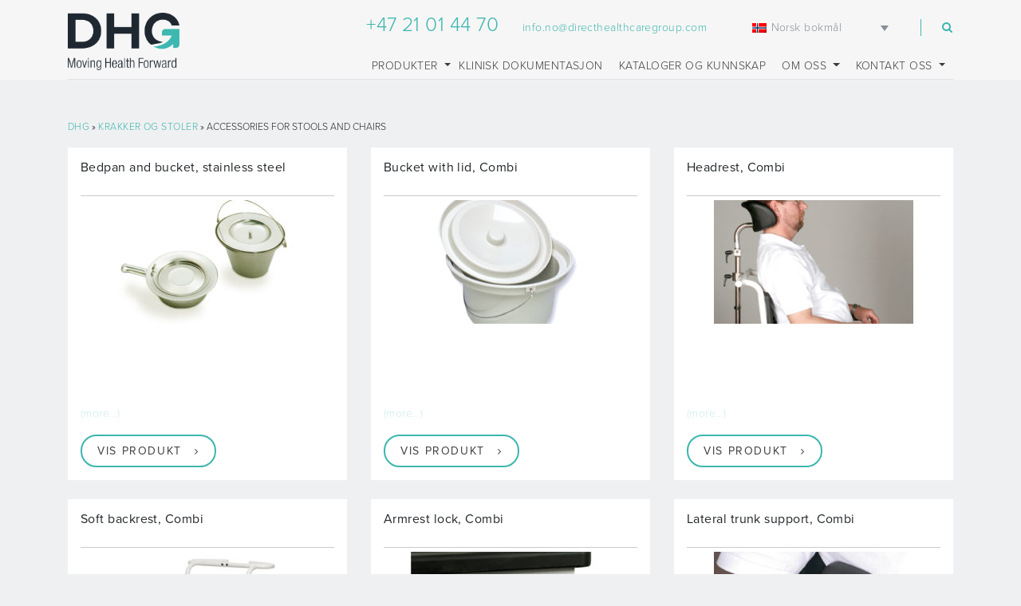

--- FILE ---
content_type: text/html; charset=UTF-8
request_url: https://www.directhealthcaregroup.com/no/product-type/accessories-for-stools-and-chairs-no/
body_size: 12814
content:
<!doctype html>
<html lang="nb-NO">
  <head>
  <meta charset="utf-8">
  <meta http-equiv="x-ua-compatible" content="ie=edge">
  <meta name="viewport" content="width=device-width, initial-scale=1, shrink-to-fit=no">
  <meta name='robots' content='index, follow, max-image-preview:large, max-snippet:-1, max-video-preview:-1' />
<link rel="alternate" hreflang="en-us" href="https://www.directhealthcaregroup.com/product-type/accessories-for-stools-and-chairs/" />
<link rel="alternate" hreflang="en-int" href="https://www.directhealthcaregroup.com/int/product-type/accessories-for-stools-and-chairs-int/" />
<link rel="alternate" hreflang="sv-se" href="https://www.directhealthcaregroup.com/sv/product-type/accessories-for-stools-and-chairs-sv/" />
<link rel="alternate" hreflang="da-dk" href="https://www.directhealthcaregroup.com/da/product-type/accessories-for-stools-and-chairs-da/" />
<link rel="alternate" hreflang="nb-no" href="https://www.directhealthcaregroup.com/no/product-type/accessories-for-stools-and-chairs-no/" />
<link rel="alternate" hreflang="fr-fr" href="https://www.directhealthcaregroup.com/fr/product-type/accessories-for-stools-and-chairs-fr/" />
<link rel="alternate" hreflang="de-de" href="https://www.directhealthcaregroup.com/de/product-type/accessories-for-stools-and-chairs-de/" />
<link rel="alternate" hreflang="it-it" href="https://www.directhealthcaregroup.com/it/product-type/accessories-for-stools-and-chairs-it/" />
<link rel="alternate" hreflang="es-es" href="https://www.directhealthcaregroup.com/es/product-type/accessories-for-stools-and-chairs-es/" />
<link rel="alternate" hreflang="x-default" href="https://www.directhealthcaregroup.com/product-type/accessories-for-stools-and-chairs/" />

	<!-- This site is optimized with the Yoast SEO plugin v26.6 - https://yoast.com/wordpress/plugins/seo/ -->
	<title>Accessories for Stools and Chairs Archives | DHG</title>
	<link rel="canonical" href="https://www.directhealthcaregroup.com/no/product-type/accessories-for-stools-and-chairs-no/" />
	<meta property="og:locale" content="nb_NO" />
	<meta property="og:type" content="article" />
	<meta property="og:title" content="Accessories for Stools and Chairs Archives | DHG" />
	<meta property="og:url" content="https://www.directhealthcaregroup.com/no/product-type/accessories-for-stools-and-chairs-no/" />
	<meta property="og:site_name" content="DHG" />
	<meta name="twitter:card" content="summary_large_image" />
	<script type="application/ld+json" class="yoast-schema-graph">{"@context":"https://schema.org","@graph":[{"@type":"CollectionPage","@id":"https://www.directhealthcaregroup.com/no/product-type/accessories-for-stools-and-chairs-no/","url":"https://www.directhealthcaregroup.com/no/product-type/accessories-for-stools-and-chairs-no/","name":"Accessories for Stools and Chairs Archives | DHG","isPartOf":{"@id":"https://www.directhealthcaregroup.com/#website"},"primaryImageOfPage":{"@id":"https://www.directhealthcaregroup.com/no/product-type/accessories-for-stools-and-chairs-no/#primaryimage"},"image":{"@id":"https://www.directhealthcaregroup.com/no/product-type/accessories-for-stools-and-chairs-no/#primaryimage"},"thumbnailUrl":"https://www.directhealthcaregroup.com/app/uploads/Handicare_heel_calf_strap-5.jpg","breadcrumb":{"@id":"https://www.directhealthcaregroup.com/no/product-type/accessories-for-stools-and-chairs-no/#breadcrumb"},"inLanguage":"nb-NO"},{"@type":"ImageObject","inLanguage":"nb-NO","@id":"https://www.directhealthcaregroup.com/no/product-type/accessories-for-stools-and-chairs-no/#primaryimage","url":"https://www.directhealthcaregroup.com/app/uploads/Handicare_heel_calf_strap-5.jpg","contentUrl":"https://www.directhealthcaregroup.com/app/uploads/Handicare_heel_calf_strap-5.jpg","width":600,"height":600},{"@type":"BreadcrumbList","@id":"https://www.directhealthcaregroup.com/no/product-type/accessories-for-stools-and-chairs-no/#breadcrumb","itemListElement":[{"@type":"ListItem","position":1,"name":"Home","item":"https://www.directhealthcaregroup.com/no/"},{"@type":"ListItem","position":2,"name":"LØSNINGER FOR BADEROMSSIKKERHET","item":"https://www.directhealthcaregroup.com/no/product-type/bathroom-safety-solutions-no-2/"},{"@type":"ListItem","position":3,"name":"KRAKKER OG STOLER","item":"https://www.directhealthcaregroup.com/no/product-type/krakker-og-stoler/"},{"@type":"ListItem","position":4,"name":"Accessories for Stools and Chairs"}]},{"@type":"WebSite","@id":"https://www.directhealthcaregroup.com/#website","url":"https://www.directhealthcaregroup.com/","name":"DHG","description":"Moving Health Forward","publisher":{"@id":"https://www.directhealthcaregroup.com/#organization"},"potentialAction":[{"@type":"SearchAction","target":{"@type":"EntryPoint","urlTemplate":"https://www.directhealthcaregroup.com/?s={search_term_string}"},"query-input":{"@type":"PropertyValueSpecification","valueRequired":true,"valueName":"search_term_string"}}],"inLanguage":"nb-NO"},{"@type":"Organization","@id":"https://www.directhealthcaregroup.com/#organization","name":"Direct Healthcare Group","url":"https://www.directhealthcaregroup.com/","logo":{"@type":"ImageObject","inLanguage":"nb-NO","@id":"https://www.directhealthcaregroup.com/#/schema/logo/image/","url":"https://directhealthcaregroup.com/app/uploads/dhg-logo.png","contentUrl":"https://directhealthcaregroup.com/app/uploads/dhg-logo.png","width":556,"height":240,"caption":"Direct Healthcare Group"},"image":{"@id":"https://www.directhealthcaregroup.com/#/schema/logo/image/"}}]}</script>
	<!-- / Yoast SEO plugin. -->


<link rel='dns-prefetch' href='//cdnjs.cloudflare.com' />
<link rel='dns-prefetch' href='//use.typekit.net' />
<link rel='dns-prefetch' href='//maxcdn.bootstrapcdn.com' />
<link rel="alternate" type="application/rss+xml" title="DHG &raquo; Accessories for Stools and Chairs Product Type Feed" href="https://www.directhealthcaregroup.com/no/product-type/accessories-for-stools-and-chairs-no/feed/" />
<style id='wp-img-auto-sizes-contain-inline-css' type='text/css'>
img:is([sizes=auto i],[sizes^="auto," i]){contain-intrinsic-size:3000px 1500px}
/*# sourceURL=wp-img-auto-sizes-contain-inline-css */
</style>
<style id='wp-emoji-styles-inline-css' type='text/css'>

	img.wp-smiley, img.emoji {
		display: inline !important;
		border: none !important;
		box-shadow: none !important;
		height: 1em !important;
		width: 1em !important;
		margin: 0 0.07em !important;
		vertical-align: -0.1em !important;
		background: none !important;
		padding: 0 !important;
	}
/*# sourceURL=wp-emoji-styles-inline-css */
</style>
<link rel='stylesheet' id='wp-block-library-css' href='https://www.directhealthcaregroup.com/wp/wp-includes/css/dist/block-library/style.min.css?ver=8faba7df7a57eda06f2b687001f47797' type='text/css' media='all' />
<style id='global-styles-inline-css' type='text/css'>
:root{--wp--preset--aspect-ratio--square: 1;--wp--preset--aspect-ratio--4-3: 4/3;--wp--preset--aspect-ratio--3-4: 3/4;--wp--preset--aspect-ratio--3-2: 3/2;--wp--preset--aspect-ratio--2-3: 2/3;--wp--preset--aspect-ratio--16-9: 16/9;--wp--preset--aspect-ratio--9-16: 9/16;--wp--preset--color--black: #000000;--wp--preset--color--cyan-bluish-gray: #abb8c3;--wp--preset--color--white: #ffffff;--wp--preset--color--pale-pink: #f78da7;--wp--preset--color--vivid-red: #cf2e2e;--wp--preset--color--luminous-vivid-orange: #ff6900;--wp--preset--color--luminous-vivid-amber: #fcb900;--wp--preset--color--light-green-cyan: #7bdcb5;--wp--preset--color--vivid-green-cyan: #00d084;--wp--preset--color--pale-cyan-blue: #8ed1fc;--wp--preset--color--vivid-cyan-blue: #0693e3;--wp--preset--color--vivid-purple: #9b51e0;--wp--preset--gradient--vivid-cyan-blue-to-vivid-purple: linear-gradient(135deg,rgb(6,147,227) 0%,rgb(155,81,224) 100%);--wp--preset--gradient--light-green-cyan-to-vivid-green-cyan: linear-gradient(135deg,rgb(122,220,180) 0%,rgb(0,208,130) 100%);--wp--preset--gradient--luminous-vivid-amber-to-luminous-vivid-orange: linear-gradient(135deg,rgb(252,185,0) 0%,rgb(255,105,0) 100%);--wp--preset--gradient--luminous-vivid-orange-to-vivid-red: linear-gradient(135deg,rgb(255,105,0) 0%,rgb(207,46,46) 100%);--wp--preset--gradient--very-light-gray-to-cyan-bluish-gray: linear-gradient(135deg,rgb(238,238,238) 0%,rgb(169,184,195) 100%);--wp--preset--gradient--cool-to-warm-spectrum: linear-gradient(135deg,rgb(74,234,220) 0%,rgb(151,120,209) 20%,rgb(207,42,186) 40%,rgb(238,44,130) 60%,rgb(251,105,98) 80%,rgb(254,248,76) 100%);--wp--preset--gradient--blush-light-purple: linear-gradient(135deg,rgb(255,206,236) 0%,rgb(152,150,240) 100%);--wp--preset--gradient--blush-bordeaux: linear-gradient(135deg,rgb(254,205,165) 0%,rgb(254,45,45) 50%,rgb(107,0,62) 100%);--wp--preset--gradient--luminous-dusk: linear-gradient(135deg,rgb(255,203,112) 0%,rgb(199,81,192) 50%,rgb(65,88,208) 100%);--wp--preset--gradient--pale-ocean: linear-gradient(135deg,rgb(255,245,203) 0%,rgb(182,227,212) 50%,rgb(51,167,181) 100%);--wp--preset--gradient--electric-grass: linear-gradient(135deg,rgb(202,248,128) 0%,rgb(113,206,126) 100%);--wp--preset--gradient--midnight: linear-gradient(135deg,rgb(2,3,129) 0%,rgb(40,116,252) 100%);--wp--preset--font-size--small: 13px;--wp--preset--font-size--medium: 20px;--wp--preset--font-size--large: 36px;--wp--preset--font-size--x-large: 42px;--wp--preset--spacing--20: 0.44rem;--wp--preset--spacing--30: 0.67rem;--wp--preset--spacing--40: 1rem;--wp--preset--spacing--50: 1.5rem;--wp--preset--spacing--60: 2.25rem;--wp--preset--spacing--70: 3.38rem;--wp--preset--spacing--80: 5.06rem;--wp--preset--shadow--natural: 6px 6px 9px rgba(0, 0, 0, 0.2);--wp--preset--shadow--deep: 12px 12px 50px rgba(0, 0, 0, 0.4);--wp--preset--shadow--sharp: 6px 6px 0px rgba(0, 0, 0, 0.2);--wp--preset--shadow--outlined: 6px 6px 0px -3px rgb(255, 255, 255), 6px 6px rgb(0, 0, 0);--wp--preset--shadow--crisp: 6px 6px 0px rgb(0, 0, 0);}:where(.is-layout-flex){gap: 0.5em;}:where(.is-layout-grid){gap: 0.5em;}body .is-layout-flex{display: flex;}.is-layout-flex{flex-wrap: wrap;align-items: center;}.is-layout-flex > :is(*, div){margin: 0;}body .is-layout-grid{display: grid;}.is-layout-grid > :is(*, div){margin: 0;}:where(.wp-block-columns.is-layout-flex){gap: 2em;}:where(.wp-block-columns.is-layout-grid){gap: 2em;}:where(.wp-block-post-template.is-layout-flex){gap: 1.25em;}:where(.wp-block-post-template.is-layout-grid){gap: 1.25em;}.has-black-color{color: var(--wp--preset--color--black) !important;}.has-cyan-bluish-gray-color{color: var(--wp--preset--color--cyan-bluish-gray) !important;}.has-white-color{color: var(--wp--preset--color--white) !important;}.has-pale-pink-color{color: var(--wp--preset--color--pale-pink) !important;}.has-vivid-red-color{color: var(--wp--preset--color--vivid-red) !important;}.has-luminous-vivid-orange-color{color: var(--wp--preset--color--luminous-vivid-orange) !important;}.has-luminous-vivid-amber-color{color: var(--wp--preset--color--luminous-vivid-amber) !important;}.has-light-green-cyan-color{color: var(--wp--preset--color--light-green-cyan) !important;}.has-vivid-green-cyan-color{color: var(--wp--preset--color--vivid-green-cyan) !important;}.has-pale-cyan-blue-color{color: var(--wp--preset--color--pale-cyan-blue) !important;}.has-vivid-cyan-blue-color{color: var(--wp--preset--color--vivid-cyan-blue) !important;}.has-vivid-purple-color{color: var(--wp--preset--color--vivid-purple) !important;}.has-black-background-color{background-color: var(--wp--preset--color--black) !important;}.has-cyan-bluish-gray-background-color{background-color: var(--wp--preset--color--cyan-bluish-gray) !important;}.has-white-background-color{background-color: var(--wp--preset--color--white) !important;}.has-pale-pink-background-color{background-color: var(--wp--preset--color--pale-pink) !important;}.has-vivid-red-background-color{background-color: var(--wp--preset--color--vivid-red) !important;}.has-luminous-vivid-orange-background-color{background-color: var(--wp--preset--color--luminous-vivid-orange) !important;}.has-luminous-vivid-amber-background-color{background-color: var(--wp--preset--color--luminous-vivid-amber) !important;}.has-light-green-cyan-background-color{background-color: var(--wp--preset--color--light-green-cyan) !important;}.has-vivid-green-cyan-background-color{background-color: var(--wp--preset--color--vivid-green-cyan) !important;}.has-pale-cyan-blue-background-color{background-color: var(--wp--preset--color--pale-cyan-blue) !important;}.has-vivid-cyan-blue-background-color{background-color: var(--wp--preset--color--vivid-cyan-blue) !important;}.has-vivid-purple-background-color{background-color: var(--wp--preset--color--vivid-purple) !important;}.has-black-border-color{border-color: var(--wp--preset--color--black) !important;}.has-cyan-bluish-gray-border-color{border-color: var(--wp--preset--color--cyan-bluish-gray) !important;}.has-white-border-color{border-color: var(--wp--preset--color--white) !important;}.has-pale-pink-border-color{border-color: var(--wp--preset--color--pale-pink) !important;}.has-vivid-red-border-color{border-color: var(--wp--preset--color--vivid-red) !important;}.has-luminous-vivid-orange-border-color{border-color: var(--wp--preset--color--luminous-vivid-orange) !important;}.has-luminous-vivid-amber-border-color{border-color: var(--wp--preset--color--luminous-vivid-amber) !important;}.has-light-green-cyan-border-color{border-color: var(--wp--preset--color--light-green-cyan) !important;}.has-vivid-green-cyan-border-color{border-color: var(--wp--preset--color--vivid-green-cyan) !important;}.has-pale-cyan-blue-border-color{border-color: var(--wp--preset--color--pale-cyan-blue) !important;}.has-vivid-cyan-blue-border-color{border-color: var(--wp--preset--color--vivid-cyan-blue) !important;}.has-vivid-purple-border-color{border-color: var(--wp--preset--color--vivid-purple) !important;}.has-vivid-cyan-blue-to-vivid-purple-gradient-background{background: var(--wp--preset--gradient--vivid-cyan-blue-to-vivid-purple) !important;}.has-light-green-cyan-to-vivid-green-cyan-gradient-background{background: var(--wp--preset--gradient--light-green-cyan-to-vivid-green-cyan) !important;}.has-luminous-vivid-amber-to-luminous-vivid-orange-gradient-background{background: var(--wp--preset--gradient--luminous-vivid-amber-to-luminous-vivid-orange) !important;}.has-luminous-vivid-orange-to-vivid-red-gradient-background{background: var(--wp--preset--gradient--luminous-vivid-orange-to-vivid-red) !important;}.has-very-light-gray-to-cyan-bluish-gray-gradient-background{background: var(--wp--preset--gradient--very-light-gray-to-cyan-bluish-gray) !important;}.has-cool-to-warm-spectrum-gradient-background{background: var(--wp--preset--gradient--cool-to-warm-spectrum) !important;}.has-blush-light-purple-gradient-background{background: var(--wp--preset--gradient--blush-light-purple) !important;}.has-blush-bordeaux-gradient-background{background: var(--wp--preset--gradient--blush-bordeaux) !important;}.has-luminous-dusk-gradient-background{background: var(--wp--preset--gradient--luminous-dusk) !important;}.has-pale-ocean-gradient-background{background: var(--wp--preset--gradient--pale-ocean) !important;}.has-electric-grass-gradient-background{background: var(--wp--preset--gradient--electric-grass) !important;}.has-midnight-gradient-background{background: var(--wp--preset--gradient--midnight) !important;}.has-small-font-size{font-size: var(--wp--preset--font-size--small) !important;}.has-medium-font-size{font-size: var(--wp--preset--font-size--medium) !important;}.has-large-font-size{font-size: var(--wp--preset--font-size--large) !important;}.has-x-large-font-size{font-size: var(--wp--preset--font-size--x-large) !important;}
/*# sourceURL=global-styles-inline-css */
</style>

<style id='classic-theme-styles-inline-css' type='text/css'>
/*! This file is auto-generated */
.wp-block-button__link{color:#fff;background-color:#32373c;border-radius:9999px;box-shadow:none;text-decoration:none;padding:calc(.667em + 2px) calc(1.333em + 2px);font-size:1.125em}.wp-block-file__button{background:#32373c;color:#fff;text-decoration:none}
/*# sourceURL=/wp-includes/css/classic-themes.min.css */
</style>
<link rel='stylesheet' id='vfb-pro-css' href='https://www.directhealthcaregroup.com/app/plugins/vfb-pro/public/assets/css/vfb-style.min.css?ver=2019.05.10' type='text/css' media='all' />
<link rel='stylesheet' id='wpml-legacy-dropdown-0-css' href='https://www.directhealthcaregroup.com/app/plugins/sitepress-multilingual-cms/templates/language-switchers/legacy-dropdown/style.min.css?ver=1' type='text/css' media='all' />
<link rel='stylesheet' id='cms-navigation-style-base-css' href='https://www.directhealthcaregroup.com/app/plugins/wpml-cms-nav/res/css/cms-navigation-base.css?ver=1.5.6' type='text/css' media='screen' />
<link rel='stylesheet' id='cms-navigation-style-css' href='https://www.directhealthcaregroup.com/app/plugins/wpml-cms-nav/res/css/cms-navigation.css?ver=1.5.6' type='text/css' media='screen' />
<link rel='stylesheet' id='typekit/css-css' href='https://use.typekit.net/utp7zyd.css' type='text/css' media='all' />
<link rel='stylesheet' id='sage/css-css' href='https://www.directhealthcaregroup.com/app/themes/dhg/dist/styles/main.css' type='text/css' media='all' />
<link rel='stylesheet' id='fontawesome/css-css' href='https://maxcdn.bootstrapcdn.com/font-awesome/4.7.0/css/font-awesome.min.css' type='text/css' media='all' />
<link rel='stylesheet' id='select2/css-css' href='https://cdnjs.cloudflare.com/ajax/libs/select2/4.0.13/css/select2.min.css?ver=8faba7df7a57eda06f2b687001f47797' type='text/css' media='all' />
<script type="text/javascript" id="wpml-cookie-js-extra">
/* <![CDATA[ */
var wpml_cookies = {"wp-wpml_current_language":{"value":"no","expires":1,"path":"/"}};
var wpml_cookies = {"wp-wpml_current_language":{"value":"no","expires":1,"path":"/"}};
//# sourceURL=wpml-cookie-js-extra
/* ]]> */
</script>
<script type="text/javascript" src="https://www.directhealthcaregroup.com/app/plugins/sitepress-multilingual-cms/res/js/cookies/language-cookie.js?ver=486900" id="wpml-cookie-js" defer="defer" data-wp-strategy="defer"></script>
<script type="text/javascript" src="https://www.directhealthcaregroup.com/app/plugins/sitepress-multilingual-cms/templates/language-switchers/legacy-dropdown/script.min.js?ver=1" id="wpml-legacy-dropdown-0-js"></script>
<script type="text/javascript" src="https://cdnjs.cloudflare.com/ajax/libs/select2/4.0.13/js/select2.min.js?ver=8faba7df7a57eda06f2b687001f47797" id="select2/js-js"></script>
<script type="text/javascript" src="https://www.directhealthcaregroup.com/wp/wp-includes/js/jquery/jquery.min.js?ver=3.7.1" id="jquery-core-js"></script>
<script type="text/javascript" src="https://www.directhealthcaregroup.com/wp/wp-includes/js/jquery/jquery-migrate.min.js?ver=3.4.1" id="jquery-migrate-js"></script>
<link rel="https://api.w.org/" href="https://www.directhealthcaregroup.com/no/wp-json/" /><link rel="EditURI" type="application/rsd+xml" title="RSD" href="https://www.directhealthcaregroup.com/wp/xmlrpc.php?rsd" />

<meta name="generator" content="WPML ver:4.8.6 stt:12,38,1,18,4,3,65,27,39,2,51;" />
<script type="text/javascript">
        var ajaxurl = "https://www.directhealthcaregroup.com/wp/wp-admin/admin-ajax.php";
    </script><link rel="icon" href="https://www.directhealthcaregroup.com/app/uploads/cropped-Address-Bar-Arrow-512-x-512-01-1-32x32.png" sizes="32x32" />
<link rel="icon" href="https://www.directhealthcaregroup.com/app/uploads/cropped-Address-Bar-Arrow-512-x-512-01-1-192x192.png" sizes="192x192" />
<link rel="apple-touch-icon" href="https://www.directhealthcaregroup.com/app/uploads/cropped-Address-Bar-Arrow-512-x-512-01-1-180x180.png" />
<meta name="msapplication-TileImage" content="https://www.directhealthcaregroup.com/app/uploads/cropped-Address-Bar-Arrow-512-x-512-01-1-270x270.png" />
		<style type="text/css" id="wp-custom-css">
			@media (min-width: 992px) {
#masthead .nav-info-col .nav-row>.col .navbar-expand-lg li a {
    padding: 0  10px !important;
}
	
	.dropdown-menu .col {
		padding: 0 10px;
	}
}

#section-brands > div:nth-child(7) {
	display: none;
}

#section-brands > div:nth-child(8) {
	background: #eff0f1;
}

#section-timeline {
	padding-top: 30px !important;
}

@media (max-width: 1199.98px) {
	.linido-iframe {
		min-height: 1050px;
	}
}

@media (max-width: 767.98px) {
	.linido-iframe {
		min-height: 1300px
	}
}

@media (max-width: 575.98px) {
	.linido-iframe {
		min-height: 2200px
	}
}

#masthead #mastheadNavigation #dropdown-products ul.dropdown-menu-products .pro_services_navigation-menu-wrap img {
	width: 150px;
}

.menu-logo {
	display: none !important;
}

.has-white-color {
	color: #fff !important;
}


/* .wpml-ls-item-fi {
	display: none !important;
} */

#productTabSection .tab-content {
	width:100%;
}		</style>
		      <!-- Global site tag (gtag.js) - Google Analytics -->
    <script async src="https://www.googletagmanager.com/gtag/js?id=UA-112417324-1"></script>
    <script>
      window.dataLayer = window.dataLayer || [];

      function gtag() {
        dataLayer.push(arguments);
      }
      gtag('js', new Date());
      gtag('config', 'UA-112417324-1');
    </script>
    <!-- HTML5 shim and Respond.js for IE8 support of HTML5 elements and media queries -->
  <!--[if IE 9]>
  <script src="https://oss.maxcdn.com/html5shiv/3.7.2/html5shiv.min.js"></script>
  <script src="https://oss.maxcdn.com/respond/1.4.2/respond.min.js"></script>
  <![endif]-->
</head>  <body class="archive tax-product-type term-accessories-for-stools-and-chairs-no term-743 wp-theme-dhg background--gray-200">
    <!--[if IE]>
      <div class="alert alert-warning">
        You are using an <strong>outdated</strong> browser. Please <a href="http://browsehappy.com/">upgrade your browser</a> to improve your experience.      </div>
    <![endif]-->
    
<header class="banner background--gray" id="masthead">
  <div class="container">
    <div class="row">

      <!--// Logo Start -->
      <div class="col-lg-3 col-md-3 col-sm-3 col-xs-3 brand-col text-left">
        <a class="brand d-block w-100 h-100" href="https://www.directhealthcaregroup.com/no/" data-logo="https://www.directhealthcaregroup.com/app/uploads/DHG-White-Logo.png" data-secondary-logo="https://www.directhealthcaregroup.com/app/uploads/DHG-Black-Logo.png">
                                    <img src="https://www.directhealthcaregroup.com/app/uploads/DHG-Black-Logo.png" width="100%" height="auto" />
                              </a>
      </div><!--// Logo End -->

      <!--// Contact and Search Start -->
      <div class="col-lg-9 col-md-12 col-xs-12 col-sm-12 nav-info-col">
        <div class="row info-row">
          <div class="col-md-4 tel-col">
            <a class="color--green m-0" href="tel:+44 (0) 800 043 0881">
              +47 21 01 44 70            </a>
          </div>
          <div class="col-md-4 email-col">
            <a href="mailto:info@directhealthcaregroup.com">
              info.no@directhealthcaregroup.com            </a>
          </div>
          <div class="col-md-3 country-select-col">
            <div class="country-select">
<div
	 class="wpml-ls-statics-shortcode_actions wpml-ls wpml-ls-legacy-dropdown js-wpml-ls-legacy-dropdown">
	<ul role="menu">

		<li role="none" tabindex="0" class="wpml-ls-slot-shortcode_actions wpml-ls-item wpml-ls-item-no wpml-ls-current-language wpml-ls-item-legacy-dropdown">
			<a href="#" class="js-wpml-ls-item-toggle wpml-ls-item-toggle" role="menuitem" title="Switch to Norsk bokmål">
                                                    <img
            class="wpml-ls-flag"
            src="https://www.directhealthcaregroup.com/app/plugins/sitepress-multilingual-cms/res/flags/no.png"
            alt=""
            width=18
            height=12
    /><span class="wpml-ls-native" role="menuitem">Norsk bokmål</span></a>

			<ul class="wpml-ls-sub-menu" role="menu">
				
					<li class="wpml-ls-slot-shortcode_actions wpml-ls-item wpml-ls-item-en wpml-ls-first-item" role="none">
						<a href="https://www.directhealthcaregroup.com/product-type/accessories-for-stools-and-chairs/" class="wpml-ls-link" role="menuitem" aria-label="Switch to English" title="Switch to English">
                                                                <img
            class="wpml-ls-flag"
            src="https://www.directhealthcaregroup.com/app/plugins/sitepress-multilingual-cms/res/flags/en.png"
            alt=""
            width=18
            height=12
    /><span class="wpml-ls-native" lang="en">English</span></a>
					</li>

				
					<li class="wpml-ls-slot-shortcode_actions wpml-ls-item wpml-ls-item-int" role="none">
						<a href="https://www.directhealthcaregroup.com/int/product-type/accessories-for-stools-and-chairs-int/" class="wpml-ls-link" role="menuitem" aria-label="Switch to International" title="Switch to International">
                                                                <img
            class="wpml-ls-flag"
            src="https://www.directhealthcaregroup.com/app/uploads/flags/int.png"
            alt=""
            width=18
            height=12
    /><span class="wpml-ls-native" lang="int">International</span></a>
					</li>

				
					<li class="wpml-ls-slot-shortcode_actions wpml-ls-item wpml-ls-item-nl" role="none">
						<a href="https://www.directhealthcaregroup.com/nl/" class="wpml-ls-link" role="menuitem" aria-label="Switch to Nederlands" title="Switch to Nederlands">
                                                                <img
            class="wpml-ls-flag"
            src="https://www.directhealthcaregroup.com/app/plugins/sitepress-multilingual-cms/res/flags/nl.png"
            alt=""
            width=18
            height=12
    /><span class="wpml-ls-native" lang="nl">Nederlands</span></a>
					</li>

				
					<li class="wpml-ls-slot-shortcode_actions wpml-ls-item wpml-ls-item-sv" role="none">
						<a href="https://www.directhealthcaregroup.com/sv/product-type/accessories-for-stools-and-chairs-sv/" class="wpml-ls-link" role="menuitem" aria-label="Switch to Svenska" title="Switch to Svenska">
                                                                <img
            class="wpml-ls-flag"
            src="https://www.directhealthcaregroup.com/app/plugins/sitepress-multilingual-cms/res/flags/sv.png"
            alt=""
            width=18
            height=12
    /><span class="wpml-ls-native" lang="sv">Svenska</span></a>
					</li>

				
					<li class="wpml-ls-slot-shortcode_actions wpml-ls-item wpml-ls-item-da" role="none">
						<a href="https://www.directhealthcaregroup.com/da/product-type/accessories-for-stools-and-chairs-da/" class="wpml-ls-link" role="menuitem" aria-label="Switch to Dansk" title="Switch to Dansk">
                                                                <img
            class="wpml-ls-flag"
            src="https://www.directhealthcaregroup.com/app/plugins/sitepress-multilingual-cms/res/flags/da.png"
            alt=""
            width=18
            height=12
    /><span class="wpml-ls-native" lang="da">Dansk</span></a>
					</li>

				
					<li class="wpml-ls-slot-shortcode_actions wpml-ls-item wpml-ls-item-fr" role="none">
						<a href="https://www.directhealthcaregroup.com/fr/product-type/accessories-for-stools-and-chairs-fr/" class="wpml-ls-link" role="menuitem" aria-label="Switch to Français" title="Switch to Français">
                                                                <img
            class="wpml-ls-flag"
            src="https://www.directhealthcaregroup.com/app/plugins/sitepress-multilingual-cms/res/flags/fr.png"
            alt=""
            width=18
            height=12
    /><span class="wpml-ls-native" lang="fr">Français</span></a>
					</li>

				
					<li class="wpml-ls-slot-shortcode_actions wpml-ls-item wpml-ls-item-de" role="none">
						<a href="https://www.directhealthcaregroup.com/de/product-type/accessories-for-stools-and-chairs-de/" class="wpml-ls-link" role="menuitem" aria-label="Switch to Deutsch" title="Switch to Deutsch">
                                                                <img
            class="wpml-ls-flag"
            src="https://www.directhealthcaregroup.com/app/plugins/sitepress-multilingual-cms/res/flags/de.png"
            alt=""
            width=18
            height=12
    /><span class="wpml-ls-native" lang="de">Deutsch</span></a>
					</li>

				
					<li class="wpml-ls-slot-shortcode_actions wpml-ls-item wpml-ls-item-it" role="none">
						<a href="https://www.directhealthcaregroup.com/it/product-type/accessories-for-stools-and-chairs-it/" class="wpml-ls-link" role="menuitem" aria-label="Switch to Italiano" title="Switch to Italiano">
                                                                <img
            class="wpml-ls-flag"
            src="https://www.directhealthcaregroup.com/app/plugins/sitepress-multilingual-cms/res/flags/it.png"
            alt=""
            width=18
            height=12
    /><span class="wpml-ls-native" lang="it">Italiano</span></a>
					</li>

				
					<li class="wpml-ls-slot-shortcode_actions wpml-ls-item wpml-ls-item-es" role="none">
						<a href="https://www.directhealthcaregroup.com/es/product-type/accessories-for-stools-and-chairs-es/" class="wpml-ls-link" role="menuitem" aria-label="Switch to Español" title="Switch to Español">
                                                                <img
            class="wpml-ls-flag"
            src="https://www.directhealthcaregroup.com/app/plugins/sitepress-multilingual-cms/res/flags/es.png"
            alt=""
            width=18
            height=12
    /><span class="wpml-ls-native" lang="es">Español</span></a>
					</li>

				
					<li class="wpml-ls-slot-shortcode_actions wpml-ls-item wpml-ls-item-fi wpml-ls-last-item" role="none">
						<a href="https://www.directhealthcaregroup.com/fi/" class="wpml-ls-link" role="menuitem" aria-label="Switch to Suomi" title="Switch to Suomi">
                                                                <img
            class="wpml-ls-flag"
            src="https://www.directhealthcaregroup.com/app/plugins/sitepress-multilingual-cms/res/flags/fi.png"
            alt=""
            width=18
            height=12
    /><span class="wpml-ls-native" lang="fi">Suomi</span></a>
					</li>

							</ul>

		</li>

	</ul>
</div>
</div>
          </div>
          <div class="col-md-1 search-col">
            <a href="#search-form-modal" class="popup-modal">
              <i class="fa fa-search" aria-hidden="true"></i>
            </a>
          </div>
        </div><!--// Contact and Search End -->

        <!--// Nav Start -->
        <div class="row nav-row">
          <div class="col">
            <nav class="navbar navbar-light bg-faded navbar-expand-lg">
              <button class="navbar-toggler navbar-toggler-right"
                type="button"
                data-toggle="collapse"
                data-target="#mastheadNavigation"
                aria-controls="mastheadNavigation"
                aria-expanded="false"
                aria-label="Toggle navigation">
                <span class="navbar-toggler-icon"></span>
              </button>
              <div class="collapse navbar-collapse" id="mastheadNavigation">
                
<div id="dropdown-products" class="nav-item menu-item dropdown menu-item-has-children menu-education">
    <a class="nav-link dropdown-toggle text-uppercase" data-toggle="dropdown" aria-haspopup="true" aria-expanded="false" href="#">Produkter <b class="caret"></b></a>
    <ul class="dropdown-menu dropdown-menu-products" aria-labelledby="navbarDropdownMenuLink">
        <div class="row">
                            <div class="col safe_move_navigation-menu-wrap">
                    <div class="menu-logo">
                        <img src="https://www.directhealthcaregroup.com/app/themes/dhg/dist/images/system-ro-medic-logo.png" width="100%" height="auto" />
                    </div>
                    <h4 class="text-uppercase">
                        SIKKER FORFLYTNING OG HÅNDTERING                    </h4>
                    <ul id="menu-sikker-forflytning-og-handtering" class="nav"><li class="nav-item menu-item menu-staheiser-overflytningsplatformer"><a class="nav-link text-uppercase" href="https://www.directhealthcaregroup.com/no/product-type/hjelpemidler-for-a-reise-seg/">STÅHEISER &#8211; OVERFLYTNINGSPLATFORMER</a></li>
<li class="nav-item menu-item menu-forflytningsbrett"><a class="nav-link text-uppercase" href="https://www.directhealthcaregroup.com/no/product-type/forflytningsbrett-no/">FORFLYTNINGSBRETT</a></li>
<li class="nav-item menu-item menu-seil"><a class="nav-link text-uppercase" href="https://www.directhealthcaregroup.com/no/product-type/loftestropper/">SEIL</a></li>
<li class="nav-item menu-item menu-glidematter"><a class="nav-link text-uppercase" href="https://www.directhealthcaregroup.com/no/product-type/glidematter/">GLIDEMATTER</a></li>
<li class="nav-item menu-item menu-tilbehor-til-personloftere"><a class="nav-link text-uppercase" href="https://www.directhealthcaregroup.com/no/product-type/loftetilbehor/">TILBEHØR TIL PERSONLØFTERE</a></li>
<li class="nav-item menu-item menu-glide-og-stikklaken"><a class="nav-link text-uppercase" href="https://www.directhealthcaregroup.com/no/product-type/glide-og-stikklaken/">GLIDE- OG STIKKLAKEN</a></li>
<li class="nav-item menu-item menu-inco-produkter"><a class="nav-link text-uppercase" href="https://www.directhealthcaregroup.com/no/product-type/inco-produkter/">INCO-PRODUKTER</a></li>
<li class="nav-item menu-item menu-vendesystem-tunge-brukere"><a class="nav-link text-uppercase" href="https://www.directhealthcaregroup.com/no/product-type/vendesystem-tunge-brukere-no/">VENDESYSTEM TUNGE BRUKERE</a></li>
<li class="nav-item menu-item menu-belter"><a class="nav-link text-uppercase" href="https://www.directhealthcaregroup.com/no/product-type/belter/">BELTER</a></li>
<li class="nav-item menu-item menu-ovrige-manuelle-hjelpemidler"><a class="nav-link text-uppercase" href="https://www.directhealthcaregroup.com/no/product-type/manuelle-hjelpemidler/">ØVRIGE MANUELLE HJELPEMIDLER</a></li>
<li class="nav-item menu-item menu-gabord-prekestol-tilbehor"><a class="nav-link text-uppercase" href="https://www.directhealthcaregroup.com/no/product-type/gabord-prekestol-tilbehor/">GÅBORD &#8211; PREKESTOL -tilbehør</a></li>
<li class="nav-item menu-item menu-personloftere-passive"><a class="nav-link text-uppercase" href="https://www.directhealthcaregroup.com/no/product-type/personloftere-passive/">PERSONLØFTERE PASSIVE</a></li>
<li class="nav-item menu-item menu-takheiser-og-skinnesystem"><a class="nav-link text-uppercase" href="https://www.directhealthcaregroup.com/no/product-type/takheiser-og-skinnesystem/">TAKHEISER OG SKINNESYSTEM</a></li>
<li class="nav-item menu-item menu-hjelpemidler-som-reduserer-smittespredning"><a class="nav-link text-uppercase" href="https://www.directhealthcaregroup.com/no/product-type/hjelpemidler-som-reduserer-smittespredning/">HJELPEMIDLER SOM REDUSERER SMITTESPREDNING</a></li>
</ul>                </div>
                            <div class="col pressure_care_navigation-menu-wrap">
                    <div class="menu-logo">
                        <img src="https://www.directhealthcaregroup.com/app/themes/dhg/dist/images/dhs-logo.svg" width="100%" height="auto" />
                    </div>
                    <h4 class="text-uppercase">
                        Trykkavlastning                    </h4>
                    <ul id="menu-trykkavlastning" class="nav"><li class="nav-item menu-item menu-hybridmadrasser"><a class="nav-link text-uppercase" href="https://www.directhealthcaregroup.com/no/product-type/pressure-care-hybrid-mattresses-da-no/">Hybridmadrasser</a></li>
<li class="nav-item menu-item menu-anti-deformasjon-madrasser"><a class="nav-link text-uppercase" href="https://www.directhealthcaregroup.com/no/product-type/anti-deformation-mattresses-no/">ANTI-DEFORMASJON MADRASSER</a></li>
<li class="nav-item menu-item menu-statiske-madrasser"><a class="nav-link text-uppercase" href="https://www.directhealthcaregroup.com/no/product-type/pressure-care-static-mattresses-da-no/">Statiske madrasser</a></li>
<li class="nav-item menu-item menu-dynamiske-madrasser"><a class="nav-link text-uppercase" href="https://www.directhealthcaregroup.com/no/product-type/pressure-care-dynamic-mattresses-da-no/">Dynamiske madrasser</a></li>
<li class="nav-item menu-item menu-sitteputer"><a class="nav-link text-uppercase" href="https://www.directhealthcaregroup.com/no/product-type/pressure-care-cushions-da-no/">Sitteputer</a></li>
<li class="nav-item menu-item menu-tilbehor"><a class="nav-link text-uppercase" href="https://www.directhealthcaregroup.com/no/product-type/pressure-care-accessories-da-no/">Tilbehør</a></li>
</ul>                </div>
                            <div class="col specialist_seating_navigation-menu-wrap">
                    <div class="menu-logo">
                        <img src="https://www.directhealthcaregroup.com/app/themes/dhg/dist/images/kirton-logo.png" width="100%" height="auto" />
                    </div>
                    <h4 class="text-uppercase">
                        Spesialstoler                    </h4>
                    <ul id="menu-spesialstoler" class="nav"><li class="nav-item menu-item menu-utvalg-for-voksne"><a class="nav-link text-uppercase" href="https://www.directhealthcaregroup.com/no/product-type/specialist-seating-adult-range-no/">Utvalg for voksne</a></li>
</ul>                </div>
                            <div class="col bathroom_safety_solutions-menu-wrap">
                    <div class="menu-logo">
                        <img src="https://www.directhealthcaregroup.com/app/themes/dhg/dist/images/linido-logo.png" width="100%" height="auto" />
                    </div>
                    <h4 class="text-uppercase">
                        LØSNINGER FOR BADEROMSSIKKERHET                    </h4>
                    <ul id="menu-losninger-for-baderomssikkerhet" class="nav"><li class="nav-item menu-item menu-gripeskinner"><a class="nav-link text-uppercase" href="https://www.directhealthcaregroup.com/no/product-type/gripeskinner/">GRIPESKINNER</a></li>
<li class="nav-item menu-item menu-armstotter"><a class="nav-link text-uppercase" href="https://www.directhealthcaregroup.com/no/product-type/armstotter/">ARMSTØTTER</a></li>
<li class="current-product-type-ancestor nav-item menu-item menu-krakker-og-stoler"><a class="nav-link text-uppercase" href="https://www.directhealthcaregroup.com/no/product-type/krakker-og-stoler/">KRAKKER OG STOLER</a></li>
<li class="nav-item menu-item menu-servanttilpasninger"><a class="nav-link text-uppercase" href="https://www.directhealthcaregroup.com/no/product-type/servanttilpasninger/">SERVANTTILPASNINGER</a></li>
<li class="nav-item menu-item menu-baderomstilpasninger"><a class="nav-link text-uppercase" href="https://www.directhealthcaregroup.com/no/product-type/baderomstilpasninger/">BADEROMSTILPASNINGER</a></li>
<li class="nav-item menu-item menu-baderomstilbehor"><a class="nav-link text-uppercase" href="https://www.directhealthcaregroup.com/no/product-type/baderomstilbehor/">BADEROMSTILBEHØR</a></li>
<li class="nav-item menu-item menu-monteringsutstyr"><a class="nav-link text-uppercase" href="https://www.directhealthcaregroup.com/no/product-type/monteringsutstyr/">MONTERINGSUTSTYR</a></li>
<li class="nav-item menu-item menu-armlener"><a class="nav-link text-uppercase" href="https://www.directhealthcaregroup.com/no/product-type/armlener/">ARMLENER</a></li>
<li class="nav-item menu-item menu-dusjvogner"><a class="nav-link text-uppercase" href="https://www.directhealthcaregroup.com/no/product-type/dusjvogner/">DUSJVOGNER</a></li>
<li class="nav-item menu-item menu-baderomstilbehor"><a class="nav-link text-uppercase" href="https://www.directhealthcaregroup.com/no/product-type/bathing-accessories-no/">BADEROMSTILBEHØR</a></li>
</ul>                </div>
                    </div>
    </ul>
</div><ul id="menu-primary-navigation-norway" class="navbar-nav"></li>
<li class="nav-item menu-item menu-klinisk-dokumentasjon"><a class="nav-link text-uppercase" href="https://www.directhealthcaregroup.com/no/intelligent-trykkavlastning/">KLINISK DOKUMENTASJON</a></li>
<li class="nav-item menu-item menu-kataloger-og-kunnskap"><a class="nav-link text-uppercase" href="https://www.directhealthcaregroup.com/no/kataloger-og-kunnskap/">KATALOGER OG KUNNSKAP</a></li>
<li class="nav-item menu-item dropdown menu-item-has-children menu-om-oss"><a class="nav-link dropdown-toggle" data-toggle="dropdown" aria-haspopup="true" aria-expanded="false" href="https://www.directhealthcaregroup.com/no/om-oss/">OM OSS <b class="caret"></b></a>
<ul class="dropdown-menu" aria-labelledby="navbarDropdownMenuLink">
	<li class="nav-item menu-item menu-om-oss"><a class="nav-link text-uppercase" href="https://www.directhealthcaregroup.com/no/about/">Om oss</a></li>
	<li class="nav-item menu-item menu-certificate-of-approval"><a class="nav-link text-uppercase" href="https://www.directhealthcaregroup.com/no/certificate-of-approval/">CERTIFICATE OF APPROVAL</a></li>
</ul>
</li>
<li class="nav-item menu-item dropdown menu-item-has-children menu-kontakt-oss"><a class="nav-link dropdown-toggle" data-toggle="dropdown" aria-haspopup="true" aria-expanded="false" href="https://www.directhealthcaregroup.com/no/kontakta-oss/">KONTAKT OSS <b class="caret"></b></a>
<ul class="dropdown-menu" aria-labelledby="navbarDropdownMenuLink">
	<li class="nav-item menu-item menu-kundesenter"><a class="nav-link text-uppercase" href="https://www.directhealthcaregroup.com/no/contact/">Kundesenter</a></li>
</ul>
</li>
</ul>              </div>
            </nav>
          </div>
        </div>
      </div><!--// Nav End -->

    </div>
  </div>
</header>	  <div class="modal bd-example-modal-lg fade h-100 d-flex flex-column justify-content-center hidden" id="languageModal" tabindex="-1" role="dialog" aria-labelledby="languageModalLabel" aria-hidden="true">
	    <div class="modal-dialog modal-lg" role="document">
	      <div class="modal-content">
	      <div class="modal-header">
	            <h5 class="h2 modal-title" id="exampleModalLabel">
	              VELKOMMEN TIL DIRECT HEALTHCARE GROUP	            </h5>
	            <button type="button" class="close" data-dismiss="modal" aria-label="Close">
	                <span aria-hidden="true">&times;</span>
	            </button>
	        </div>

	        <div class="modal-body">
	            <p class="h3 mb-4">
	                Velg region/land	            </p>
	            <div class="row">
	                	                    <div class="col">
	                        <h5>EUROPE</h5>
	                        	                        <ul>
	                            		                                <li>
		                                    	                                        <a href="https://www.directhealthcaregroup.com/product-type/accessories-for-stools-and-chairs/">
	                                                                        <img src="https://www.directhealthcaregroup.com/app/plugins/sitepress-multilingual-cms/res/flags/en.png" width="18" height="12"/>
                                    English</a>
                                </li>
                            		                                <li>
		                                    	                                        <a href="https://www.directhealthcaregroup.com/nl/">
	                                                                        <img src="https://www.directhealthcaregroup.com/app/plugins/sitepress-multilingual-cms/res/flags/nl.png" width="18" height="12"/>
                                    Nederlands</a>
                                </li>
                            		                                <li>
		                                    	                                        <a href="https://www.directhealthcaregroup.com/da/product-type/accessories-for-stools-and-chairs-da/">
	                                                                        <img src="https://www.directhealthcaregroup.com/app/plugins/sitepress-multilingual-cms/res/flags/da.png" width="18" height="12"/>
                                    Dansk</a>
                                </li>
                            		                                <li>
		                                    	                                        <a href="https://www.directhealthcaregroup.com/de/product-type/accessories-for-stools-and-chairs-de/">
	                                                                        <img src="https://www.directhealthcaregroup.com/app/plugins/sitepress-multilingual-cms/res/flags/de.png" width="18" height="12"/>
                                    Deutsch</a>
                                </li>
                            		                                <li>
		                                    	                                        <a href="https://www.directhealthcaregroup.com/es/product-type/accessories-for-stools-and-chairs-es/">
	                                                                        <img src="https://www.directhealthcaregroup.com/app/plugins/sitepress-multilingual-cms/res/flags/es.png" width="18" height="12"/>
                                    Español</a>
                                </li>
                            		                                <li>
		                                    	                                        <a href="https://www.directhealthcaregroup.com/fr/product-type/accessories-for-stools-and-chairs-fr/">
	                                                                        <img src="https://www.directhealthcaregroup.com/app/plugins/sitepress-multilingual-cms/res/flags/fr.png" width="18" height="12"/>
                                    Français</a>
                                </li>
                            		                                <li>
		                                    	                                        <a href="https://www.directhealthcaregroup.com/it/product-type/accessories-for-stools-and-chairs-it/">
	                                                                        <img src="https://www.directhealthcaregroup.com/app/plugins/sitepress-multilingual-cms/res/flags/it.png" width="18" height="12"/>
                                    Italiano</a>
                                </li>
                            		                                <li>
		                                    	                                        <a href="https://www.directhealthcaregroup.com/no/product-type/accessories-for-stools-and-chairs-no/">
	                                                                        <img src="https://www.directhealthcaregroup.com/app/plugins/sitepress-multilingual-cms/res/flags/no.png" width="18" height="12"/>
                                    Norsk bokmål</a>
                                </li>
                            		                                <li>
		                                    	                                        <a href="https://www.directhealthcaregroup.com/sv/product-type/accessories-for-stools-and-chairs-sv/">
	                                                                        <img src="https://www.directhealthcaregroup.com/app/plugins/sitepress-multilingual-cms/res/flags/sv.png" width="18" height="12"/>
                                    Svenska</a>
                                </li>
                            		                                <li>
		                                    	                                        <a href="https://www.directhealthcaregroup.com/fi/">
	                                                                        <img src="https://www.directhealthcaregroup.com/app/plugins/sitepress-multilingual-cms/res/flags/fi.png" width="18" height="12"/>
                                    Suomi</a>
                                </li>
                                                    </ul>
                    </div>
                	                    <div class="col">
	                        <h5>International</h5>
	                        	                        <ul>
	                            		                                <li>
		                                    	                                        <a href="https://www.directhealthcaregroup.com/int/product-type/accessories-for-stools-and-chairs-int/">
	                                                                        <img src="https://www.directhealthcaregroup.com/app/uploads/flags/int.png" width="18" height="12"/>
                                    International</a>
                                </li>
                                                    </ul>
                    </div>
                            </div>
        </div>
      </div>
    </div>
  </div>
    <div class="wrap container-fluid" role="document">
      <div class="content row">
        <main class="main pl-0 pr-0 header-padding">
          
<div class="container">

<div class="breadcrumbs text-uppercase mb-3 mt-5">
  <small><a href="https://www.directhealthcaregroup.com/no/">DHG</a> » <a href="https://www.directhealthcaregroup.com/no/product-type/krakker-og-stoler/">KRAKKER OG STOLER</a> » Accessories for Stools and Chairs</small>
</div>
  <div class="row archive-product-row">
    
<article class="col-xs-12 col-sm-10 col-md-6 col-lg-4 mb-4 post-123376 products type-products status-publish has-post-thumbnail hentry product-type-krakker-og-stoler product-type-soft-seat-chairs-no product-type-accessories-for-stools-and-chairs-no product-type-tilting-chairs-no product-type-bathroom-safety-solutions-no-2">
  <div class="background--white p-3 h-100">
    <header>
      <h4 class="entry-title mb-3 pb-2 mt-0 pt-0">Bedpan and bucket, stainless steel</h4>
    </header>
    <figure class="text-center">
      <img width="250" height="155" src="https://www.directhealthcaregroup.com/app/uploads/Handicare_Bedpan-and-bucket-5-250x155.jpg" class="img-fluid wp-post-image" alt="" decoding="async" srcset="https://www.directhealthcaregroup.com/app/uploads/Handicare_Bedpan-and-bucket-5-250x155.jpg 250w, https://www.directhealthcaregroup.com/app/uploads/Handicare_Bedpan-and-bucket-5-580x360.jpg 580w" sizes="(max-width: 250px) 100vw, 250px" />    </figure>
    <div class="entry-summary">
      <p><strong></strong></p>
<p> <a href="https://wwwdirecthealthcaregroupcom/no/products/bedpan-and-bucket-stainless-steel/#more-123376" class="more-link"><span aria-label="Continue reading Bedpan and bucket, stainless steel">(more&hellip;)</span></a></p>
      <p class="white-blend mb-0"><a href="https://www.directhealthcaregroup.com/no/products/bedpan-and-bucket-stainless-steel/" class="btn btn--green color--black hover--white text-uppercase">Vis produkt</a></p>
          </div>
  </div>
</article>
<article class="col-xs-12 col-sm-10 col-md-6 col-lg-4 mb-4 post-123382 products type-products status-publish has-post-thumbnail hentry product-type-krakker-og-stoler product-type-combi-chairs-no product-type-accessories-for-stools-and-chairs-no product-type-bathroom-safety-solutions-no-2">
  <div class="background--white p-3 h-100">
    <header>
      <h4 class="entry-title mb-3 pb-2 mt-0 pt-0">Bucket with lid, Combi</h4>
    </header>
    <figure class="text-center">
      <img width="250" height="155" src="https://www.directhealthcaregroup.com/app/uploads/Handicare_Bucket_lid_round-5-250x155.jpg" class="img-fluid wp-post-image" alt="" decoding="async" srcset="https://www.directhealthcaregroup.com/app/uploads/Handicare_Bucket_lid_round-5-250x155.jpg 250w, https://www.directhealthcaregroup.com/app/uploads/Handicare_Bucket_lid_round-5-580x360.jpg 580w" sizes="(max-width: 250px) 100vw, 250px" />    </figure>
    <div class="entry-summary">
      <p><strong></strong></p>
<p> <a href="https://wwwdirecthealthcaregroupcom/no/products/bucket-with-lid-combi/#more-123382" class="more-link"><span aria-label="Continue reading Bucket with lid, Combi">(more&hellip;)</span></a></p>
      <p class="white-blend mb-0"><a href="https://www.directhealthcaregroup.com/no/products/bucket-with-lid-combi/" class="btn btn--green color--black hover--white text-uppercase">Vis produkt</a></p>
          </div>
  </div>
</article>
<article class="col-xs-12 col-sm-10 col-md-6 col-lg-4 mb-4 post-123383 products type-products status-publish has-post-thumbnail hentry product-type-krakker-og-stoler product-type-accessories-for-stools-and-chairs-no product-type-bathroom-safety-solutions-no-2">
  <div class="background--white p-3 h-100">
    <header>
      <h4 class="entry-title mb-3 pb-2 mt-0 pt-0">Headrest, Combi</h4>
    </header>
    <figure class="text-center">
      <img width="250" height="155" src="https://www.directhealthcaregroup.com/app/uploads/Handicare_Headrest-5-250x155.jpg" class="img-fluid wp-post-image" alt="" decoding="async" srcset="https://www.directhealthcaregroup.com/app/uploads/Handicare_Headrest-5-250x155.jpg 250w, https://www.directhealthcaregroup.com/app/uploads/Handicare_Headrest-5-580x360.jpg 580w" sizes="(max-width: 250px) 100vw, 250px" />    </figure>
    <div class="entry-summary">
      <p><strong></strong></p>
<p> <a href="https://wwwdirecthealthcaregroupcom/no/products/headrest-combi/#more-123383" class="more-link"><span aria-label="Continue reading Headrest, Combi">(more&hellip;)</span></a></p>
      <p class="white-blend mb-0"><a href="https://www.directhealthcaregroup.com/no/products/headrest-combi/" class="btn btn--green color--black hover--white text-uppercase">Vis produkt</a></p>
          </div>
  </div>
</article>
<article class="col-xs-12 col-sm-10 col-md-6 col-lg-4 mb-4 post-123384 products type-products status-publish has-post-thumbnail hentry product-type-krakker-og-stoler product-type-combi-chairs-no product-type-accessories-for-stools-and-chairs-no product-type-bathroom-safety-solutions-no-2">
  <div class="background--white p-3 h-100">
    <header>
      <h4 class="entry-title mb-3 pb-2 mt-0 pt-0">Soft backrest, Combi</h4>
    </header>
    <figure class="text-center">
      <img width="250" height="155" src="https://www.directhealthcaregroup.com/app/uploads/201130314-Soft-backrest-standard-2-250x155.jpg" class="img-fluid wp-post-image" alt="" decoding="async" srcset="https://www.directhealthcaregroup.com/app/uploads/201130314-Soft-backrest-standard-2-250x155.jpg 250w, https://www.directhealthcaregroup.com/app/uploads/201130314-Soft-backrest-standard-2-580x360.jpg 580w" sizes="(max-width: 250px) 100vw, 250px" />    </figure>
    <div class="entry-summary">
      <p><strong></strong></p>
<p> <a href="https://wwwdirecthealthcaregroupcom/no/products/soft-backrest-combi/#more-123384" class="more-link"><span aria-label="Continue reading Soft backrest, Combi">(more&hellip;)</span></a></p>
      <p class="white-blend mb-0"><a href="https://www.directhealthcaregroup.com/no/products/soft-backrest-combi/" class="btn btn--green color--black hover--white text-uppercase">Vis produkt</a></p>
          </div>
  </div>
</article>
<article class="col-xs-12 col-sm-10 col-md-6 col-lg-4 mb-4 post-123385 products type-products status-publish has-post-thumbnail hentry product-type-krakker-og-stoler product-type-accessories-for-stools-and-chairs-no product-type-bathroom-safety-solutions-no-2">
  <div class="background--white p-3 h-100">
    <header>
      <h4 class="entry-title mb-3 pb-2 mt-0 pt-0">Armrest lock, Combi</h4>
    </header>
    <figure class="text-center">
      <img width="250" height="155" src="https://www.directhealthcaregroup.com/app/uploads/Handicare_Armrest_lock-5-250x155.jpg" class="img-fluid wp-post-image" alt="" decoding="async" srcset="https://www.directhealthcaregroup.com/app/uploads/Handicare_Armrest_lock-5-250x155.jpg 250w, https://www.directhealthcaregroup.com/app/uploads/Handicare_Armrest_lock-5-580x360.jpg 580w" sizes="(max-width: 250px) 100vw, 250px" />    </figure>
    <div class="entry-summary">
      <p><strong></strong></p>
<p> <a href="https://wwwdirecthealthcaregroupcom/no/products/armrest-lock-combi/#more-123385" class="more-link"><span aria-label="Continue reading Armrest lock, Combi">(more&hellip;)</span></a></p>
      <p class="white-blend mb-0"><a href="https://www.directhealthcaregroup.com/no/products/armrest-lock-combi/" class="btn btn--green color--black hover--white text-uppercase">Vis produkt</a></p>
          </div>
  </div>
</article>
<article class="col-xs-12 col-sm-10 col-md-6 col-lg-4 mb-4 post-123386 products type-products status-publish has-post-thumbnail hentry product-type-krakker-og-stoler product-type-accessories-for-stools-and-chairs-no product-type-bathroom-safety-solutions-no-2">
  <div class="background--white p-3 h-100">
    <header>
      <h4 class="entry-title mb-3 pb-2 mt-0 pt-0">Lateral trunk support, Combi</h4>
    </header>
    <figure class="text-center">
      <img width="250" height="155" src="https://www.directhealthcaregroup.com/app/uploads/Handicare_lateral_trunk_support-5-250x155.jpg" class="img-fluid wp-post-image" alt="" decoding="async" srcset="https://www.directhealthcaregroup.com/app/uploads/Handicare_lateral_trunk_support-5-250x155.jpg 250w, https://www.directhealthcaregroup.com/app/uploads/Handicare_lateral_trunk_support-5-580x360.jpg 580w" sizes="(max-width: 250px) 100vw, 250px" />    </figure>
    <div class="entry-summary">
      <p><strong></strong></p>
<p> <a href="https://wwwdirecthealthcaregroupcom/no/products/lateral-trunk-support-combi/#more-123386" class="more-link"><span aria-label="Continue reading Lateral trunk support, Combi">(more&hellip;)</span></a></p>
      <p class="white-blend mb-0"><a href="https://www.directhealthcaregroup.com/no/products/lateral-trunk-support-combi/" class="btn btn--green color--black hover--white text-uppercase">Vis produkt</a></p>
          </div>
  </div>
</article>
<article class="col-xs-12 col-sm-10 col-md-6 col-lg-4 mb-4 post-123387 products type-products status-publish has-post-thumbnail hentry product-type-krakker-og-stoler product-type-accessories-for-stools-and-chairs-no product-type-bathroom-safety-solutions-no-2">
  <div class="background--white p-3 h-100">
    <header>
      <h4 class="entry-title mb-3 pb-2 mt-0 pt-0">Front cross bar, Combi</h4>
    </header>
    <figure class="text-center">
      <img width="250" height="155" src="https://www.directhealthcaregroup.com/app/uploads/Handicae_front_cross_bar-7-250x155.jpg" class="img-fluid wp-post-image" alt="" decoding="async" srcset="https://www.directhealthcaregroup.com/app/uploads/Handicae_front_cross_bar-7-250x155.jpg 250w, https://www.directhealthcaregroup.com/app/uploads/Handicae_front_cross_bar-7-580x360.jpg 580w" sizes="(max-width: 250px) 100vw, 250px" />    </figure>
    <div class="entry-summary">
      <p><strong></strong></p>
<p> <a href="https://wwwdirecthealthcaregroupcom/no/products/front-cross-bar-combi/#more-123387" class="more-link"><span aria-label="Continue reading Front cross bar, Combi">(more&hellip;)</span></a></p>
      <p class="white-blend mb-0"><a href="https://www.directhealthcaregroup.com/no/products/front-cross-bar-combi/" class="btn btn--green color--black hover--white text-uppercase">Vis produkt</a></p>
          </div>
  </div>
</article>
<article class="col-xs-12 col-sm-10 col-md-6 col-lg-4 mb-4 post-123388 products type-products status-publish has-post-thumbnail hentry product-type-krakker-og-stoler product-type-accessories-for-stools-and-chairs-no product-type-bathroom-safety-solutions-no-2">
  <div class="background--white p-3 h-100">
    <header>
      <h4 class="entry-title mb-3 pb-2 mt-0 pt-0">Hip belt, Combi</h4>
    </header>
    <figure class="text-center">
      <img width="250" height="155" src="https://www.directhealthcaregroup.com/app/uploads/Handicare_Hip_belt-5-250x155.jpg" class="img-fluid wp-post-image" alt="" decoding="async" srcset="https://www.directhealthcaregroup.com/app/uploads/Handicare_Hip_belt-5-250x155.jpg 250w, https://www.directhealthcaregroup.com/app/uploads/Handicare_Hip_belt-5-580x360.jpg 580w" sizes="(max-width: 250px) 100vw, 250px" />    </figure>
    <div class="entry-summary">
      <p><strong></strong></p>
<p> <a href="https://wwwdirecthealthcaregroupcom/no/products/hip-belt-combi/#more-123388" class="more-link"><span aria-label="Continue reading Hip belt, Combi">(more&hellip;)</span></a></p>
      <p class="white-blend mb-0"><a href="https://www.directhealthcaregroup.com/no/products/hip-belt-combi/" class="btn btn--green color--black hover--white text-uppercase">Vis produkt</a></p>
          </div>
  </div>
</article>
<article class="col-xs-12 col-sm-10 col-md-6 col-lg-4 mb-4 post-123389 products type-products status-publish has-post-thumbnail hentry product-type-krakker-og-stoler product-type-accessories-for-stools-and-chairs-no product-type-bathroom-safety-solutions-no-2">
  <div class="background--white p-3 h-100">
    <header>
      <h4 class="entry-title mb-3 pb-2 mt-0 pt-0">Seat with forward tilt, Combi</h4>
    </header>
    <figure class="text-center">
      <img width="250" height="155" src="https://www.directhealthcaregroup.com/app/uploads/Handicare_Seat_forward_tilt-5-250x155.jpg" class="img-fluid wp-post-image" alt="" decoding="async" srcset="https://www.directhealthcaregroup.com/app/uploads/Handicare_Seat_forward_tilt-5-250x155.jpg 250w, https://www.directhealthcaregroup.com/app/uploads/Handicare_Seat_forward_tilt-5-580x360.jpg 580w" sizes="(max-width: 250px) 100vw, 250px" />    </figure>
    <div class="entry-summary">
      <p><strong></strong></p>
<p> <a href="https://wwwdirecthealthcaregroupcom/no/products/seat-with-forward-tilt-combi/#more-123389" class="more-link"><span aria-label="Continue reading Seat with forward tilt, Combi">(more&hellip;)</span></a></p>
      <p class="white-blend mb-0"><a href="https://www.directhealthcaregroup.com/no/products/seat-with-forward-tilt-combi/" class="btn btn--green color--black hover--white text-uppercase">Vis produkt</a></p>
          </div>
  </div>
</article>
<article class="col-xs-12 col-sm-10 col-md-6 col-lg-4 mb-4 post-123390 products type-products status-publish has-post-thumbnail hentry product-type-krakker-og-stoler product-type-accessories-for-stools-and-chairs-no product-type-bathroom-safety-solutions-no-2">
  <div class="background--white p-3 h-100">
    <header>
      <h4 class="entry-title mb-3 pb-2 mt-0 pt-0">Transport seat cover, Combi</h4>
    </header>
    <figure class="text-center">
      <img width="250" height="155" src="https://www.directhealthcaregroup.com/app/uploads/Handicare_transport_seat_cover-5-250x155.jpg" class="img-fluid wp-post-image" alt="" decoding="async" srcset="https://www.directhealthcaregroup.com/app/uploads/Handicare_transport_seat_cover-5-250x155.jpg 250w, https://www.directhealthcaregroup.com/app/uploads/Handicare_transport_seat_cover-5-580x360.jpg 580w" sizes="(max-width: 250px) 100vw, 250px" />    </figure>
    <div class="entry-summary">
      <p><strong></strong></p>
<p> <a href="https://wwwdirecthealthcaregroupcom/no/products/transport-seat-cover-combi/#more-123390" class="more-link"><span aria-label="Continue reading Transport seat cover, Combi">(more&hellip;)</span></a></p>
      <p class="white-blend mb-0"><a href="https://www.directhealthcaregroup.com/no/products/transport-seat-cover-combi/" class="btn btn--green color--black hover--white text-uppercase">Vis produkt</a></p>
          </div>
  </div>
</article>
<article class="col-xs-12 col-sm-10 col-md-6 col-lg-4 mb-4 post-123391 products type-products status-publish has-post-thumbnail hentry product-type-krakker-og-stoler product-type-accessories-for-stools-and-chairs-no product-type-bathroom-safety-solutions-no-2">
  <div class="background--white p-3 h-100">
    <header>
      <h4 class="entry-title mb-3 pb-2 mt-0 pt-0">Amputee support, Combi</h4>
    </header>
    <figure class="text-center">
      <img width="250" height="155" src="https://www.directhealthcaregroup.com/app/uploads/Handicare_Amputee_support-5-250x155.jpg" class="img-fluid wp-post-image" alt="" decoding="async" srcset="https://www.directhealthcaregroup.com/app/uploads/Handicare_Amputee_support-5-250x155.jpg 250w, https://www.directhealthcaregroup.com/app/uploads/Handicare_Amputee_support-5-580x360.jpg 580w" sizes="(max-width: 250px) 100vw, 250px" />    </figure>
    <div class="entry-summary">
      <p><strong></strong></p>
<p> <a href="https://wwwdirecthealthcaregroupcom/no/products/amputee-support-combi/#more-123391" class="more-link"><span aria-label="Continue reading Amputee support, Combi">(more&hellip;)</span></a></p>
      <p class="white-blend mb-0"><a href="https://www.directhealthcaregroup.com/no/products/amputee-support-combi/" class="btn btn--green color--black hover--white text-uppercase">Vis produkt</a></p>
          </div>
  </div>
</article>
<article class="col-xs-12 col-sm-10 col-md-6 col-lg-4 mb-4 post-123392 products type-products status-publish has-post-thumbnail hentry product-type-krakker-og-stoler product-type-accessories-for-stools-and-chairs-no product-type-bathroom-safety-solutions-no-2">
  <div class="background--white p-3 h-100">
    <header>
      <h4 class="entry-title mb-3 pb-2 mt-0 pt-0">Leg support, Combi</h4>
    </header>
    <figure class="text-center">
      <img width="250" height="155" src="https://www.directhealthcaregroup.com/app/uploads/Handicare_Leg_support-5-250x155.jpg" class="img-fluid wp-post-image" alt="" decoding="async" srcset="https://www.directhealthcaregroup.com/app/uploads/Handicare_Leg_support-5-250x155.jpg 250w, https://www.directhealthcaregroup.com/app/uploads/Handicare_Leg_support-5-580x360.jpg 580w" sizes="(max-width: 250px) 100vw, 250px" />    </figure>
    <div class="entry-summary">
      <p><strong></strong></p>
<p> <a href="https://wwwdirecthealthcaregroupcom/no/products/leg-support-combi/#more-123392" class="more-link"><span aria-label="Continue reading Leg support, Combi">(more&hellip;)</span></a></p>
      <p class="white-blend mb-0"><a href="https://www.directhealthcaregroup.com/no/products/leg-support-combi/" class="btn btn--green color--black hover--white text-uppercase">Vis produkt</a></p>
          </div>
  </div>
</article>
<article class="col-xs-12 col-sm-10 col-md-6 col-lg-4 mb-4 post-123393 products type-products status-publish has-post-thumbnail hentry product-type-krakker-og-stoler product-type-accessories-for-stools-and-chairs-no product-type-bathroom-safety-solutions-no-2">
  <div class="background--white p-3 h-100">
    <header>
      <h4 class="entry-title mb-3 pb-2 mt-0 pt-0">Footrests, Combi</h4>
    </header>
    <figure class="text-center">
      <img width="250" height="155" src="https://www.directhealthcaregroup.com/app/uploads/Handicare_footrests-5-250x155.jpg" class="img-fluid wp-post-image" alt="" decoding="async" srcset="https://www.directhealthcaregroup.com/app/uploads/Handicare_footrests-5-250x155.jpg 250w, https://www.directhealthcaregroup.com/app/uploads/Handicare_footrests-5-580x360.jpg 580w" sizes="(max-width: 250px) 100vw, 250px" />    </figure>
    <div class="entry-summary">
      <p><strong></strong></p>
<p> <a href="https://wwwdirecthealthcaregroupcom/no/products/footrests-combi/#more-123393" class="more-link"><span aria-label="Continue reading Footrests, Combi">(more&hellip;)</span></a></p>
      <p class="white-blend mb-0"><a href="https://www.directhealthcaregroup.com/no/products/footrests-combi/" class="btn btn--green color--black hover--white text-uppercase">Vis produkt</a></p>
          </div>
  </div>
</article>
<article class="col-xs-12 col-sm-10 col-md-6 col-lg-4 mb-4 post-123394 products type-products status-publish has-post-thumbnail hentry product-type-krakker-og-stoler product-type-accessories-for-stools-and-chairs-no product-type-bathroom-safety-solutions-no-2">
  <div class="background--white p-3 h-100">
    <header>
      <h4 class="entry-title mb-3 pb-2 mt-0 pt-0">Heel and calf strap, Combi</h4>
    </header>
    <figure class="text-center">
      <img width="250" height="155" src="https://www.directhealthcaregroup.com/app/uploads/Handicare_heel_calf_strap-5-250x155.jpg" class="img-fluid wp-post-image" alt="" decoding="async" srcset="https://www.directhealthcaregroup.com/app/uploads/Handicare_heel_calf_strap-5-250x155.jpg 250w, https://www.directhealthcaregroup.com/app/uploads/Handicare_heel_calf_strap-5-580x360.jpg 580w" sizes="(max-width: 250px) 100vw, 250px" />    </figure>
    <div class="entry-summary">
      <p><strong></strong></p>
<p> <a href="https://wwwdirecthealthcaregroupcom/no/products/heel-and-calf-strap-combi/#more-123394" class="more-link"><span aria-label="Continue reading Heel and calf strap, Combi">(more&hellip;)</span></a></p>
      <p class="white-blend mb-0"><a href="https://www.directhealthcaregroup.com/no/products/heel-and-calf-strap-combi/" class="btn btn--green color--black hover--white text-uppercase">Vis produkt</a></p>
          </div>
  </div>
</article>  </div>
</div>
        </main><!-- /.main -->
      </div><!-- /.content -->
    </div><!-- /.wrap -->
    <footer id="mastfooter" class="content-info pt-5 pr-0 pl-0">
  <div class="container">
    <div class="row">
      <div class="col logo-col">
        <img src="https://www.directhealthcaregroup.com/app/themes/dhg/dist/images/dhg-logo.svg" width="100%" height="auto" />
      </div>
      <div class="col address-col">
        <address>
          Withey Court<br>
          Western Industrial Estate<br>
          Caerphilly<br>
          United Kingdom<br>
          CF83 1BF<br>
          T: <a href="tel:+44 (0) 845 459 9831">+44 (0) 800 043 0881</a><br>
          F: <a href="tel:+44 (0) 845 459 9832">+44 (0) 845 459 9832</a><br>
          <a href="mailto:info@directhealthcaregroup.com">info@directhealthcaregroup.com</a><br><br>
          Utleie og service døgnet rundt:<br>T: <a href="tel:+44 (0) 800 879 9289">+44 (0) 800 879 9289</a><br>
          <address>
      </div>
      <div class="col nav-col">
        <ul id="footer-navigation" class="nav"><li class="nav-item menu-item menu-dhg-distributor-portal"><a class="nav-link text-uppercase" href="https://www.directhealthcaregroup.com/no/dhg-distributor-portal/">DHG Distributor Portal</a></li>
<li class="nav-item menu-item menu-selskapssamsvar"><a class="nav-link text-uppercase" href="https://www.directhealthcaregroup.com/no/selskapssamsvar/">Selskapssamsvar</a></li>
<li class="nav-item menu-item menu-gdpr-og-personvern"><a class="nav-link text-uppercase" href="https://www.directhealthcaregroup.com/no/gdpr-og-personvern/">GDPR og personvern</a></li>
<li class="nav-item menu-item menu-miljo-sosiale-forhold-og-selskapstyring-esg"><a class="nav-link text-uppercase" href="https://www.directhealthcaregroup.com/no/miljo-sosiale-forhold-og-selskapstyring-esg/">Miljø, sosiale forhold og selskapstyring (ESG)</a></li>
<li class="nav-item menu-item menu-informasjonskapsler"><a class="nav-link text-uppercase" href="https://www.directhealthcaregroup.com/no/informasjonskapsler/">Informasjonskapsler</a></li>
<li class="nav-item menu-item menu-terms-conditions"><a class="nav-link text-uppercase" href="https://www.directhealthcaregroup.com/app/uploads/Terms-Conditions-2018-Issue-1.pdf">Terms &#038; Conditions</a></li>
</ul>      </div>
      <div class="col award-col">
        <div class="row pb-4">
          <div class="col">
            <img class="invest-logo"
              src="https://www.directhealthcaregroup.com/app/themes/dhg/dist/images/invest-gold-logo.svg" width="100%"
              height="auto" />
          </div>
        </div>
        <div class="row iso-row align-items-center">
          <div class="col">
            <img class="mb-3" src="https://www.directhealthcaregroup.com/app/themes/dhg/dist/images/ul-reg-logo.svg"
              width="100%" height="auto" />
          </div>
           <div class="col">
            <a target="_blank" href="https://www.sgs.com/en/certified-clients-and-products/certified-client-directory">
              <img class="mb-3" src="https://www.directhealthcaregroup.com/app/themes/dhg/dist/images/sgs-iso.png" width="100%"
                height="auto" />
            </a>
          </div>
          <div class="col">
            <img class="mb-3" src="https://www.directhealthcaregroup.com/app/themes/dhg/dist/images/ukas.png" width="100%"
              height="auto" />
          </div>
        </div>
        <div class="row pb-4">
          <div class="col-3">
            <img class="mb-3" src="https://www.directhealthcaregroup.com/app/themes/dhg/dist/images/ce-1434.svg" width="100%"
              height="auto" />
          </div>
          <div class="col">
            <img class="nbs-logo"
              src="https://www.directhealthcaregroup.com/app/themes/dhg/dist/images/NBS-Logo-Purple-RGB.png" />
          </div>
          <div class="col">
            <img class="chas-logo mt-2"
              src="https://www.directhealthcaregroup.com/app/themes/dhg/dist/images/purple-accredited.png" />
          </div>
        </div>
      </div>
    </div>
  </div>
  <div id="copyright" class="pt-3 pb-3 pr-0 pl-0 mt-5">
    <div class="container">
      <div class="row">
        <div class="col text-center">
          <p class="p-0 m-0">© Direct Healthcare Group 2025 | <a target="_blank" rel="nofollow"
              href="https://celfcreative.com/websites-applications/">Website by Celf Creative</a></p>
          <p class="p-0 m-0"></p>
        </div>
      </div>
    </div>
  </div>
</footer>

<div id="search-form-modal" class="mfp-hide p-3 container">
    <form role="search" method="get" class="search-form" action="https://www.directhealthcaregroup.com/no/">
				<label>
					<span class="screen-reader-text">Search for:</span>
					<input type="search" class="search-field" placeholder="Search &hellip;" value="" name="s" />
				</label>
				<input type="submit" class="search-submit" value="Search" />
			</form></div><script type="speculationrules">
{"prefetch":[{"source":"document","where":{"and":[{"href_matches":"/no/*"},{"not":{"href_matches":["/wp/wp-*.php","/wp/wp-admin/*","/app/uploads/*","/app/*","/app/plugins/*","/app/themes/dhg/*","/no/*\\?(.+)"]}},{"not":{"selector_matches":"a[rel~=\"nofollow\"]"}},{"not":{"selector_matches":".no-prefetch, .no-prefetch a"}}]},"eagerness":"conservative"}]}
</script>
<script type="text/javascript" src="https://www.directhealthcaregroup.com/app/themes/dhg/dist/scripts/main.js" id="sage/js-js"></script>
<script id="wp-emoji-settings" type="application/json">
{"baseUrl":"https://s.w.org/images/core/emoji/17.0.2/72x72/","ext":".png","svgUrl":"https://s.w.org/images/core/emoji/17.0.2/svg/","svgExt":".svg","source":{"concatemoji":"https://www.directhealthcaregroup.com/wp/wp-includes/js/wp-emoji-release.min.js?ver=8faba7df7a57eda06f2b687001f47797"}}
</script>
<script type="module">
/* <![CDATA[ */
/*! This file is auto-generated */
const a=JSON.parse(document.getElementById("wp-emoji-settings").textContent),o=(window._wpemojiSettings=a,"wpEmojiSettingsSupports"),s=["flag","emoji"];function i(e){try{var t={supportTests:e,timestamp:(new Date).valueOf()};sessionStorage.setItem(o,JSON.stringify(t))}catch(e){}}function c(e,t,n){e.clearRect(0,0,e.canvas.width,e.canvas.height),e.fillText(t,0,0);t=new Uint32Array(e.getImageData(0,0,e.canvas.width,e.canvas.height).data);e.clearRect(0,0,e.canvas.width,e.canvas.height),e.fillText(n,0,0);const a=new Uint32Array(e.getImageData(0,0,e.canvas.width,e.canvas.height).data);return t.every((e,t)=>e===a[t])}function p(e,t){e.clearRect(0,0,e.canvas.width,e.canvas.height),e.fillText(t,0,0);var n=e.getImageData(16,16,1,1);for(let e=0;e<n.data.length;e++)if(0!==n.data[e])return!1;return!0}function u(e,t,n,a){switch(t){case"flag":return n(e,"\ud83c\udff3\ufe0f\u200d\u26a7\ufe0f","\ud83c\udff3\ufe0f\u200b\u26a7\ufe0f")?!1:!n(e,"\ud83c\udde8\ud83c\uddf6","\ud83c\udde8\u200b\ud83c\uddf6")&&!n(e,"\ud83c\udff4\udb40\udc67\udb40\udc62\udb40\udc65\udb40\udc6e\udb40\udc67\udb40\udc7f","\ud83c\udff4\u200b\udb40\udc67\u200b\udb40\udc62\u200b\udb40\udc65\u200b\udb40\udc6e\u200b\udb40\udc67\u200b\udb40\udc7f");case"emoji":return!a(e,"\ud83e\u1fac8")}return!1}function f(e,t,n,a){let r;const o=(r="undefined"!=typeof WorkerGlobalScope&&self instanceof WorkerGlobalScope?new OffscreenCanvas(300,150):document.createElement("canvas")).getContext("2d",{willReadFrequently:!0}),s=(o.textBaseline="top",o.font="600 32px Arial",{});return e.forEach(e=>{s[e]=t(o,e,n,a)}),s}function r(e){var t=document.createElement("script");t.src=e,t.defer=!0,document.head.appendChild(t)}a.supports={everything:!0,everythingExceptFlag:!0},new Promise(t=>{let n=function(){try{var e=JSON.parse(sessionStorage.getItem(o));if("object"==typeof e&&"number"==typeof e.timestamp&&(new Date).valueOf()<e.timestamp+604800&&"object"==typeof e.supportTests)return e.supportTests}catch(e){}return null}();if(!n){if("undefined"!=typeof Worker&&"undefined"!=typeof OffscreenCanvas&&"undefined"!=typeof URL&&URL.createObjectURL&&"undefined"!=typeof Blob)try{var e="postMessage("+f.toString()+"("+[JSON.stringify(s),u.toString(),c.toString(),p.toString()].join(",")+"));",a=new Blob([e],{type:"text/javascript"});const r=new Worker(URL.createObjectURL(a),{name:"wpTestEmojiSupports"});return void(r.onmessage=e=>{i(n=e.data),r.terminate(),t(n)})}catch(e){}i(n=f(s,u,c,p))}t(n)}).then(e=>{for(const n in e)a.supports[n]=e[n],a.supports.everything=a.supports.everything&&a.supports[n],"flag"!==n&&(a.supports.everythingExceptFlag=a.supports.everythingExceptFlag&&a.supports[n]);var t;a.supports.everythingExceptFlag=a.supports.everythingExceptFlag&&!a.supports.flag,a.supports.everything||((t=a.source||{}).concatemoji?r(t.concatemoji):t.wpemoji&&t.twemoji&&(r(t.twemoji),r(t.wpemoji)))});
//# sourceURL=https://www.directhealthcaregroup.com/wp/wp-includes/js/wp-emoji-loader.min.js
/* ]]> */
</script>
  </body>
</html>
<!-- Performance optimized by Redis Object Cache. Learn more: https://wprediscache.com -->

<!-- Dynamic page generated in 0.364 seconds. -->
<!-- Cached page generated by WP-Super-Cache on 2025-12-26 04:50:15 -->

<!-- super cache -->

--- FILE ---
content_type: text/css
request_url: https://www.directhealthcaregroup.com/app/themes/dhg/dist/styles/main.css
body_size: 44958
content:
@charset "UTF-8";
/*!
 * Bootstrap v4.6.2 (https://getbootstrap.com/)
 * Copyright 2011-2022 The Bootstrap Authors
 * Copyright 2011-2022 Twitter, Inc.
 * Licensed under MIT (https://github.com/twbs/bootstrap/blob/main/LICENSE)
 */
:root {
  --blue: blue;
  --indigo: #6610f2;
  --purple: purple;
  --pink: #e83e8c;
  --red: red;
  --orange: orange;
  --yellow: yellow;
  --green: #3cb6ae;
  --teal: teal;
  --cyan: #17a2b8;
  --white: white;
  --gray: #f6f6f6;
  --gray-dark: #343a40;
  --black: #3c3c3b;
  --gray-200: #eff0f1;
  --gold: gold;
  --primary: #3cb6ae;
  --secondary: #868e96;
  --success: #3cb6ae;
  --info: #17a2b8;
  --warning: #ffc107;
  --danger: #dc3545;
  --light: #f6f6f6;
  --dark: #343a40;
  --breakpoint-xs: 0;
  --breakpoint-sm: 576px;
  --breakpoint-md: 768px;
  --breakpoint-lg: 992px;
  --breakpoint-xl: 1200px;
  --font-family-sans-serif: -apple-system, BlinkMacSystemFont, "Segoe UI", Roboto, "Helvetica Neue", Arial, "Noto Sans", "Liberation Sans", sans-serif, "Apple Color Emoji", "Segoe UI Emoji", "Segoe UI Symbol", "Noto Color Emoji";
  --font-family-monospace: SFMono-Regular, Menlo, Monaco, Consolas, "Liberation Mono", "Courier New", monospace;
}

*,
*::before,
*::after {
  box-sizing: border-box;
}

html {
  font-family: sans-serif;
  line-height: 1.15;
  -webkit-text-size-adjust: 100%;
  -webkit-tap-highlight-color: rgba(60, 60, 59, 0);
}

article, aside, figcaption, figure, footer, header, hgroup, main, nav, section {
  display: block;
}

body {
  margin: 0;
  font-family: "proxima-nova";
  font-size: 0.875rem;
  font-weight: 300;
  line-height: 1.5;
  color: #212529;
  text-align: left;
  background-color: #fff;
}

[tabindex="-1"]:focus:not(:focus-visible) {
  outline: 0 !important;
}

hr {
  box-sizing: content-box;
  height: 0;
  overflow: visible;
}

h1, h2, h3, h4, h5, h6 {
  margin-top: 0;
  margin-bottom: 0.5rem;
}

p {
  margin-top: 0;
  margin-bottom: 1rem;
}

abbr[title],
abbr[data-original-title] {
  text-decoration: underline;
  text-decoration: underline dotted;
  cursor: help;
  border-bottom: 0;
  text-decoration-skip-ink: none;
}

address {
  margin-bottom: 1rem;
  font-style: normal;
  line-height: inherit;
}

ol,
ul,
dl {
  margin-top: 0;
  margin-bottom: 1rem;
}

ol ol,
ul ul,
ol ul,
ul ol {
  margin-bottom: 0;
}

dt {
  font-weight: 600;
}

dd {
  margin-bottom: 0.5rem;
  margin-left: 0;
}

blockquote {
  margin: 0 0 1rem;
}

b,
strong {
  font-weight: bolder;
}

small {
  font-size: 80%;
}

sub,
sup {
  position: relative;
  font-size: 75%;
  line-height: 0;
  vertical-align: baseline;
}

sub {
  bottom: -0.25em;
}

sup {
  top: -0.5em;
}

a {
  color: #3cb6ae;
  text-decoration: none;
  background-color: transparent;
}
a:hover {
  color: rgb(41.0330578512, 124.4669421488, 118.9958677686);
  text-decoration: underline;
}

a:not([href]):not([class]) {
  color: inherit;
  text-decoration: none;
}
a:not([href]):not([class]):hover {
  color: inherit;
  text-decoration: none;
}

pre,
code,
kbd,
samp {
  font-family: SFMono-Regular, Menlo, Monaco, Consolas, "Liberation Mono", "Courier New", monospace;
  font-size: 1em;
}

pre {
  margin-top: 0;
  margin-bottom: 1rem;
  overflow: auto;
  -ms-overflow-style: scrollbar;
}

figure {
  margin: 0 0 1rem;
}

img {
  vertical-align: middle;
  border-style: none;
}

svg {
  overflow: hidden;
  vertical-align: middle;
}

table {
  border-collapse: collapse;
}

caption {
  padding-top: 0.75rem;
  padding-bottom: 0.75rem;
  color: #868e96;
  text-align: left;
  caption-side: bottom;
}

th {
  text-align: inherit;
  text-align: -webkit-match-parent;
}

label {
  display: inline-block;
  margin-bottom: 0.5rem;
}

button {
  border-radius: 0;
}

button:focus:not(:focus-visible) {
  outline: 0;
}

input,
button,
select,
optgroup,
textarea {
  margin: 0;
  font-family: inherit;
  font-size: inherit;
  line-height: inherit;
}

button,
input {
  overflow: visible;
}

button,
select {
  text-transform: none;
}

[role=button] {
  cursor: pointer;
}

select {
  word-wrap: normal;
}

button,
[type=button],
[type=reset],
[type=submit] {
  -webkit-appearance: button;
}

button:not(:disabled),
[type=button]:not(:disabled),
[type=reset]:not(:disabled),
[type=submit]:not(:disabled) {
  cursor: pointer;
}

button::-moz-focus-inner,
[type=button]::-moz-focus-inner,
[type=reset]::-moz-focus-inner,
[type=submit]::-moz-focus-inner {
  padding: 0;
  border-style: none;
}

input[type=radio],
input[type=checkbox] {
  box-sizing: border-box;
  padding: 0;
}

textarea {
  overflow: auto;
  resize: vertical;
}

fieldset {
  min-width: 0;
  padding: 0;
  margin: 0;
  border: 0;
}

legend {
  display: block;
  width: 100%;
  max-width: 100%;
  padding: 0;
  margin-bottom: 0.5rem;
  font-size: 1.5rem;
  line-height: inherit;
  color: inherit;
  white-space: normal;
}

progress {
  vertical-align: baseline;
}

[type=number]::-webkit-inner-spin-button,
[type=number]::-webkit-outer-spin-button {
  height: auto;
}

[type=search] {
  outline-offset: -2px;
  -webkit-appearance: none;
}

[type=search]::-webkit-search-decoration {
  -webkit-appearance: none;
}

::-webkit-file-upload-button {
  font: inherit;
  -webkit-appearance: button;
}

output {
  display: inline-block;
}

summary {
  display: list-item;
  cursor: pointer;
}

template {
  display: none;
}

[hidden] {
  display: none !important;
}

h1, h2, h3, h4, h5, h6,
.h1, .h2, .h3, .h4, .sidebar .widget li a, #languageModal .modal-lg .modal-content .modal-body h5, .h5, .h6 {
  margin-bottom: 0.5rem;
  font-weight: 500;
  line-height: 1.2;
}

h1, .h1 {
  font-size: 2rem;
}

h2, .h2 {
  font-size: 1.5rem;
}

h3, .h3 {
  font-size: 1.25rem;
}

h4, .h4, .sidebar .widget li a, #languageModal .modal-lg .modal-content .modal-body h5 {
  font-size: 1rem;
}

h5, .h5 {
  font-size: 0.75rem;
}

h6, .h6 {
  font-size: 0.5rem;
}

.lead {
  font-size: 1.09375rem;
  font-weight: 300;
}

.display-1 {
  font-size: 6rem;
  font-weight: 300;
  line-height: 1.2;
}

.display-2 {
  font-size: 5.5rem;
  font-weight: 300;
  line-height: 1.2;
}

.display-3 {
  font-size: 4.5rem;
  font-weight: 300;
  line-height: 1.2;
}

.display-4 {
  font-size: 3.5rem;
  font-weight: 300;
  line-height: 1.2;
}

hr {
  margin-top: 1rem;
  margin-bottom: 1rem;
  border: 0;
  border-top: 1px solid rgba(60, 60, 59, 0.1);
}

small,
.small {
  font-size: 0.875em;
  font-weight: 300;
}

mark,
.mark {
  padding: 0.2em;
  background-color: #fcf8e3;
}

.list-unstyled, .comment-list {
  padding-left: 0;
  list-style: none;
}

.list-inline {
  padding-left: 0;
  list-style: none;
}

.list-inline-item {
  display: inline-block;
}
.list-inline-item:not(:last-child) {
  margin-right: 0.5rem;
}

.initialism {
  font-size: 90%;
  text-transform: uppercase;
}

.blockquote {
  margin-bottom: 1rem;
  font-size: 1.09375rem;
}

.blockquote-footer {
  display: block;
  font-size: 0.875em;
  color: #868e96;
}
.blockquote-footer::before {
  content: "— ";
}

.img-fluid, .wp-caption > img {
  max-width: 100%;
  height: auto;
}

.img-thumbnail {
  padding: 0.25rem;
  background-color: #fff;
  border: 1px solid #dee2e6;
  border-radius: 0.25rem;
  max-width: 100%;
  height: auto;
}

.figure, .wp-caption {
  display: inline-block;
}

.figure-img, .wp-caption > img {
  margin-bottom: 0.5rem;
  line-height: 1;
}

.figure-caption, .wp-caption-text {
  font-size: 90%;
  color: #868e96;
}

code {
  font-size: 87.5%;
  color: #e83e8c;
  word-wrap: break-word;
}
a > code {
  color: inherit;
}

kbd {
  padding: 0.2rem 0.4rem;
  font-size: 87.5%;
  color: #fff;
  background-color: #212529;
  border-radius: 0.2rem;
}
kbd kbd {
  padding: 0;
  font-size: 100%;
  font-weight: 600;
}

pre {
  display: block;
  font-size: 87.5%;
  color: #212529;
}
pre code {
  font-size: inherit;
  color: inherit;
  word-break: normal;
}

.pre-scrollable {
  max-height: 340px;
  overflow-y: scroll;
}

.container,
.container-fluid,
.container-xl,
.container-lg,
.container-md,
.container-sm {
  width: 100%;
  padding-right: 15px;
  padding-left: 15px;
  margin-right: auto;
  margin-left: auto;
}

@media (min-width: 576px) {
  .container-sm, .container {
    max-width: 540px;
  }
}
@media (min-width: 768px) {
  .container-md, .container-sm, .container {
    max-width: 720px;
  }
}
@media (min-width: 992px) {
  .container-lg, .container-md, .container-sm, .container {
    max-width: 960px;
  }
}
@media (min-width: 1200px) {
  .container-xl, .container-lg, .container-md, .container-sm, .container {
    max-width: 1140px;
  }
}
.row {
  display: -ms-flexbox;
  display: flex;
  -ms-flex-wrap: wrap;
      flex-wrap: wrap;
  margin-right: -15px;
  margin-left: -15px;
}

.no-gutters {
  margin-right: 0;
  margin-left: 0;
}
.no-gutters > .col, .sidebar-header .no-gutters > .widget,
.no-gutters > [class*=col-] {
  padding-right: 0;
  padding-left: 0;
}

.col-xl,
.col-xl-auto, .col-xl-12, .col-xl-11, .col-xl-10, .col-xl-9, .col-xl-8, .col-xl-7, .col-xl-6, .col-xl-5, .col-xl-4, .col-xl-3, .col-xl-2, .col-xl-1, .col-lg,
.col-lg-auto, .col-lg-12, .col-lg-11, .col-lg-10, .col-lg-9, .col-lg-8, .col-lg-7, .col-lg-6, .col-lg-5, .col-lg-4, .col-lg-3, .col-lg-2, .col-lg-1, .col-md,
.col-md-auto, .col-md-12, .col-md-11, .col-md-10, .col-md-9, .col-md-8, .col-md-7, .col-md-6, .col-md-5, .col-md-4, .col-md-3, .col-md-2, .col-md-1, .col-sm,
.col-sm-auto, .col-sm-12, .col-sm-11, .col-sm-10, .col-sm-9, .col-sm-8, .col-sm-7, .col-sm-6, .col-sm-5, .col-sm-4, .col-sm-3, .col-sm-2, .col-sm-1, .col, .sidebar-header .widget,
.col-auto, .col-12, #mc-embedded-subscribe-form .input-group strong, .col-11, .col-10, .col-9, .col-8, .col-7, .col-6, .col-5, .col-4, .col-3, .col-2, .col-1 {
  position: relative;
  width: 100%;
  padding-right: 15px;
  padding-left: 15px;
}

.col, .sidebar-header .widget {
  -ms-flex-preferred-size: 0;
      flex-basis: 0;
  -ms-flex-positive: 1;
      flex-grow: 1;
  max-width: 100%;
}

.row-cols-1 > * {
  -ms-flex: 0 0 100%;
      flex: 0 0 100%;
  max-width: 100%;
}

.row-cols-2 > * {
  -ms-flex: 0 0 50%;
      flex: 0 0 50%;
  max-width: 50%;
}

.row-cols-3 > * {
  -ms-flex: 0 0 33.3333333333%;
      flex: 0 0 33.3333333333%;
  max-width: 33.3333333333%;
}

.row-cols-4 > * {
  -ms-flex: 0 0 25%;
      flex: 0 0 25%;
  max-width: 25%;
}

.row-cols-5 > * {
  -ms-flex: 0 0 20%;
      flex: 0 0 20%;
  max-width: 20%;
}

.row-cols-6 > * {
  -ms-flex: 0 0 16.6666666667%;
      flex: 0 0 16.6666666667%;
  max-width: 16.6666666667%;
}

.col-auto {
  -ms-flex: 0 0 auto;
      flex: 0 0 auto;
  width: auto;
  max-width: 100%;
}

.col-1 {
  -ms-flex: 0 0 8.33333333%;
      flex: 0 0 8.33333333%;
  max-width: 8.33333333%;
}

.col-2 {
  -ms-flex: 0 0 16.66666667%;
      flex: 0 0 16.66666667%;
  max-width: 16.66666667%;
}

.col-3 {
  -ms-flex: 0 0 25%;
      flex: 0 0 25%;
  max-width: 25%;
}

.col-4 {
  -ms-flex: 0 0 33.33333333%;
      flex: 0 0 33.33333333%;
  max-width: 33.33333333%;
}

.col-5 {
  -ms-flex: 0 0 41.66666667%;
      flex: 0 0 41.66666667%;
  max-width: 41.66666667%;
}

.col-6 {
  -ms-flex: 0 0 50%;
      flex: 0 0 50%;
  max-width: 50%;
}

.col-7 {
  -ms-flex: 0 0 58.33333333%;
      flex: 0 0 58.33333333%;
  max-width: 58.33333333%;
}

.col-8 {
  -ms-flex: 0 0 66.66666667%;
      flex: 0 0 66.66666667%;
  max-width: 66.66666667%;
}

.col-9 {
  -ms-flex: 0 0 75%;
      flex: 0 0 75%;
  max-width: 75%;
}

.col-10 {
  -ms-flex: 0 0 83.33333333%;
      flex: 0 0 83.33333333%;
  max-width: 83.33333333%;
}

.col-11 {
  -ms-flex: 0 0 91.66666667%;
      flex: 0 0 91.66666667%;
  max-width: 91.66666667%;
}

.col-12, #mc-embedded-subscribe-form .input-group strong {
  -ms-flex: 0 0 100%;
      flex: 0 0 100%;
  max-width: 100%;
}

.order-first {
  -ms-flex-order: -1;
      order: -1;
}

.order-last {
  -ms-flex-order: 13;
      order: 13;
}

.order-0 {
  -ms-flex-order: 0;
      order: 0;
}

.order-1 {
  -ms-flex-order: 1;
      order: 1;
}

.order-2 {
  -ms-flex-order: 2;
      order: 2;
}

.order-3 {
  -ms-flex-order: 3;
      order: 3;
}

.order-4 {
  -ms-flex-order: 4;
      order: 4;
}

.order-5 {
  -ms-flex-order: 5;
      order: 5;
}

.order-6 {
  -ms-flex-order: 6;
      order: 6;
}

.order-7 {
  -ms-flex-order: 7;
      order: 7;
}

.order-8 {
  -ms-flex-order: 8;
      order: 8;
}

.order-9 {
  -ms-flex-order: 9;
      order: 9;
}

.order-10 {
  -ms-flex-order: 10;
      order: 10;
}

.order-11 {
  -ms-flex-order: 11;
      order: 11;
}

.order-12 {
  -ms-flex-order: 12;
      order: 12;
}

.offset-1 {
  margin-left: 8.33333333%;
}

.offset-2 {
  margin-left: 16.66666667%;
}

.offset-3 {
  margin-left: 25%;
}

.offset-4 {
  margin-left: 33.33333333%;
}

.offset-5 {
  margin-left: 41.66666667%;
}

.offset-6 {
  margin-left: 50%;
}

.offset-7 {
  margin-left: 58.33333333%;
}

.offset-8 {
  margin-left: 66.66666667%;
}

.offset-9 {
  margin-left: 75%;
}

.offset-10 {
  margin-left: 83.33333333%;
}

.offset-11 {
  margin-left: 91.66666667%;
}

@media (min-width: 576px) {
  .col-sm {
    -ms-flex-preferred-size: 0;
        flex-basis: 0;
    -ms-flex-positive: 1;
        flex-grow: 1;
    max-width: 100%;
  }
  .row-cols-sm-1 > * {
    -ms-flex: 0 0 100%;
        flex: 0 0 100%;
    max-width: 100%;
  }
  .row-cols-sm-2 > * {
    -ms-flex: 0 0 50%;
        flex: 0 0 50%;
    max-width: 50%;
  }
  .row-cols-sm-3 > * {
    -ms-flex: 0 0 33.3333333333%;
        flex: 0 0 33.3333333333%;
    max-width: 33.3333333333%;
  }
  .row-cols-sm-4 > * {
    -ms-flex: 0 0 25%;
        flex: 0 0 25%;
    max-width: 25%;
  }
  .row-cols-sm-5 > * {
    -ms-flex: 0 0 20%;
        flex: 0 0 20%;
    max-width: 20%;
  }
  .row-cols-sm-6 > * {
    -ms-flex: 0 0 16.6666666667%;
        flex: 0 0 16.6666666667%;
    max-width: 16.6666666667%;
  }
  .col-sm-auto {
    -ms-flex: 0 0 auto;
        flex: 0 0 auto;
    width: auto;
    max-width: 100%;
  }
  .col-sm-1 {
    -ms-flex: 0 0 8.33333333%;
        flex: 0 0 8.33333333%;
    max-width: 8.33333333%;
  }
  .col-sm-2 {
    -ms-flex: 0 0 16.66666667%;
        flex: 0 0 16.66666667%;
    max-width: 16.66666667%;
  }
  .col-sm-3 {
    -ms-flex: 0 0 25%;
        flex: 0 0 25%;
    max-width: 25%;
  }
  .col-sm-4 {
    -ms-flex: 0 0 33.33333333%;
        flex: 0 0 33.33333333%;
    max-width: 33.33333333%;
  }
  .col-sm-5 {
    -ms-flex: 0 0 41.66666667%;
        flex: 0 0 41.66666667%;
    max-width: 41.66666667%;
  }
  .col-sm-6 {
    -ms-flex: 0 0 50%;
        flex: 0 0 50%;
    max-width: 50%;
  }
  .col-sm-7 {
    -ms-flex: 0 0 58.33333333%;
        flex: 0 0 58.33333333%;
    max-width: 58.33333333%;
  }
  .col-sm-8 {
    -ms-flex: 0 0 66.66666667%;
        flex: 0 0 66.66666667%;
    max-width: 66.66666667%;
  }
  .col-sm-9 {
    -ms-flex: 0 0 75%;
        flex: 0 0 75%;
    max-width: 75%;
  }
  .col-sm-10 {
    -ms-flex: 0 0 83.33333333%;
        flex: 0 0 83.33333333%;
    max-width: 83.33333333%;
  }
  .col-sm-11 {
    -ms-flex: 0 0 91.66666667%;
        flex: 0 0 91.66666667%;
    max-width: 91.66666667%;
  }
  .col-sm-12 {
    -ms-flex: 0 0 100%;
        flex: 0 0 100%;
    max-width: 100%;
  }
  .order-sm-first {
    -ms-flex-order: -1;
        order: -1;
  }
  .order-sm-last {
    -ms-flex-order: 13;
        order: 13;
  }
  .order-sm-0 {
    -ms-flex-order: 0;
        order: 0;
  }
  .order-sm-1 {
    -ms-flex-order: 1;
        order: 1;
  }
  .order-sm-2 {
    -ms-flex-order: 2;
        order: 2;
  }
  .order-sm-3 {
    -ms-flex-order: 3;
        order: 3;
  }
  .order-sm-4 {
    -ms-flex-order: 4;
        order: 4;
  }
  .order-sm-5 {
    -ms-flex-order: 5;
        order: 5;
  }
  .order-sm-6 {
    -ms-flex-order: 6;
        order: 6;
  }
  .order-sm-7 {
    -ms-flex-order: 7;
        order: 7;
  }
  .order-sm-8 {
    -ms-flex-order: 8;
        order: 8;
  }
  .order-sm-9 {
    -ms-flex-order: 9;
        order: 9;
  }
  .order-sm-10 {
    -ms-flex-order: 10;
        order: 10;
  }
  .order-sm-11 {
    -ms-flex-order: 11;
        order: 11;
  }
  .order-sm-12 {
    -ms-flex-order: 12;
        order: 12;
  }
  .offset-sm-0 {
    margin-left: 0;
  }
  .offset-sm-1 {
    margin-left: 8.33333333%;
  }
  .offset-sm-2 {
    margin-left: 16.66666667%;
  }
  .offset-sm-3 {
    margin-left: 25%;
  }
  .offset-sm-4 {
    margin-left: 33.33333333%;
  }
  .offset-sm-5 {
    margin-left: 41.66666667%;
  }
  .offset-sm-6 {
    margin-left: 50%;
  }
  .offset-sm-7 {
    margin-left: 58.33333333%;
  }
  .offset-sm-8 {
    margin-left: 66.66666667%;
  }
  .offset-sm-9 {
    margin-left: 75%;
  }
  .offset-sm-10 {
    margin-left: 83.33333333%;
  }
  .offset-sm-11 {
    margin-left: 91.66666667%;
  }
}
@media (min-width: 768px) {
  .col-md {
    -ms-flex-preferred-size: 0;
        flex-basis: 0;
    -ms-flex-positive: 1;
        flex-grow: 1;
    max-width: 100%;
  }
  .row-cols-md-1 > * {
    -ms-flex: 0 0 100%;
        flex: 0 0 100%;
    max-width: 100%;
  }
  .row-cols-md-2 > * {
    -ms-flex: 0 0 50%;
        flex: 0 0 50%;
    max-width: 50%;
  }
  .row-cols-md-3 > * {
    -ms-flex: 0 0 33.3333333333%;
        flex: 0 0 33.3333333333%;
    max-width: 33.3333333333%;
  }
  .row-cols-md-4 > * {
    -ms-flex: 0 0 25%;
        flex: 0 0 25%;
    max-width: 25%;
  }
  .row-cols-md-5 > * {
    -ms-flex: 0 0 20%;
        flex: 0 0 20%;
    max-width: 20%;
  }
  .row-cols-md-6 > * {
    -ms-flex: 0 0 16.6666666667%;
        flex: 0 0 16.6666666667%;
    max-width: 16.6666666667%;
  }
  .col-md-auto {
    -ms-flex: 0 0 auto;
        flex: 0 0 auto;
    width: auto;
    max-width: 100%;
  }
  .col-md-1 {
    -ms-flex: 0 0 8.33333333%;
        flex: 0 0 8.33333333%;
    max-width: 8.33333333%;
  }
  .col-md-2 {
    -ms-flex: 0 0 16.66666667%;
        flex: 0 0 16.66666667%;
    max-width: 16.66666667%;
  }
  .col-md-3 {
    -ms-flex: 0 0 25%;
        flex: 0 0 25%;
    max-width: 25%;
  }
  .col-md-4 {
    -ms-flex: 0 0 33.33333333%;
        flex: 0 0 33.33333333%;
    max-width: 33.33333333%;
  }
  .col-md-5 {
    -ms-flex: 0 0 41.66666667%;
        flex: 0 0 41.66666667%;
    max-width: 41.66666667%;
  }
  .col-md-6 {
    -ms-flex: 0 0 50%;
        flex: 0 0 50%;
    max-width: 50%;
  }
  .col-md-7 {
    -ms-flex: 0 0 58.33333333%;
        flex: 0 0 58.33333333%;
    max-width: 58.33333333%;
  }
  .col-md-8 {
    -ms-flex: 0 0 66.66666667%;
        flex: 0 0 66.66666667%;
    max-width: 66.66666667%;
  }
  .col-md-9 {
    -ms-flex: 0 0 75%;
        flex: 0 0 75%;
    max-width: 75%;
  }
  .col-md-10 {
    -ms-flex: 0 0 83.33333333%;
        flex: 0 0 83.33333333%;
    max-width: 83.33333333%;
  }
  .col-md-11 {
    -ms-flex: 0 0 91.66666667%;
        flex: 0 0 91.66666667%;
    max-width: 91.66666667%;
  }
  .col-md-12 {
    -ms-flex: 0 0 100%;
        flex: 0 0 100%;
    max-width: 100%;
  }
  .order-md-first {
    -ms-flex-order: -1;
        order: -1;
  }
  .order-md-last {
    -ms-flex-order: 13;
        order: 13;
  }
  .order-md-0 {
    -ms-flex-order: 0;
        order: 0;
  }
  .order-md-1 {
    -ms-flex-order: 1;
        order: 1;
  }
  .order-md-2 {
    -ms-flex-order: 2;
        order: 2;
  }
  .order-md-3 {
    -ms-flex-order: 3;
        order: 3;
  }
  .order-md-4 {
    -ms-flex-order: 4;
        order: 4;
  }
  .order-md-5 {
    -ms-flex-order: 5;
        order: 5;
  }
  .order-md-6 {
    -ms-flex-order: 6;
        order: 6;
  }
  .order-md-7 {
    -ms-flex-order: 7;
        order: 7;
  }
  .order-md-8 {
    -ms-flex-order: 8;
        order: 8;
  }
  .order-md-9 {
    -ms-flex-order: 9;
        order: 9;
  }
  .order-md-10 {
    -ms-flex-order: 10;
        order: 10;
  }
  .order-md-11 {
    -ms-flex-order: 11;
        order: 11;
  }
  .order-md-12 {
    -ms-flex-order: 12;
        order: 12;
  }
  .offset-md-0 {
    margin-left: 0;
  }
  .offset-md-1 {
    margin-left: 8.33333333%;
  }
  .offset-md-2 {
    margin-left: 16.66666667%;
  }
  .offset-md-3 {
    margin-left: 25%;
  }
  .offset-md-4 {
    margin-left: 33.33333333%;
  }
  .offset-md-5 {
    margin-left: 41.66666667%;
  }
  .offset-md-6 {
    margin-left: 50%;
  }
  .offset-md-7 {
    margin-left: 58.33333333%;
  }
  .offset-md-8 {
    margin-left: 66.66666667%;
  }
  .offset-md-9 {
    margin-left: 75%;
  }
  .offset-md-10 {
    margin-left: 83.33333333%;
  }
  .offset-md-11 {
    margin-left: 91.66666667%;
  }
}
@media (min-width: 992px) {
  .col-lg {
    -ms-flex-preferred-size: 0;
        flex-basis: 0;
    -ms-flex-positive: 1;
        flex-grow: 1;
    max-width: 100%;
  }
  .row-cols-lg-1 > * {
    -ms-flex: 0 0 100%;
        flex: 0 0 100%;
    max-width: 100%;
  }
  .row-cols-lg-2 > * {
    -ms-flex: 0 0 50%;
        flex: 0 0 50%;
    max-width: 50%;
  }
  .row-cols-lg-3 > * {
    -ms-flex: 0 0 33.3333333333%;
        flex: 0 0 33.3333333333%;
    max-width: 33.3333333333%;
  }
  .row-cols-lg-4 > * {
    -ms-flex: 0 0 25%;
        flex: 0 0 25%;
    max-width: 25%;
  }
  .row-cols-lg-5 > * {
    -ms-flex: 0 0 20%;
        flex: 0 0 20%;
    max-width: 20%;
  }
  .row-cols-lg-6 > * {
    -ms-flex: 0 0 16.6666666667%;
        flex: 0 0 16.6666666667%;
    max-width: 16.6666666667%;
  }
  .col-lg-auto {
    -ms-flex: 0 0 auto;
        flex: 0 0 auto;
    width: auto;
    max-width: 100%;
  }
  .col-lg-1 {
    -ms-flex: 0 0 8.33333333%;
        flex: 0 0 8.33333333%;
    max-width: 8.33333333%;
  }
  .col-lg-2 {
    -ms-flex: 0 0 16.66666667%;
        flex: 0 0 16.66666667%;
    max-width: 16.66666667%;
  }
  .col-lg-3 {
    -ms-flex: 0 0 25%;
        flex: 0 0 25%;
    max-width: 25%;
  }
  .col-lg-4 {
    -ms-flex: 0 0 33.33333333%;
        flex: 0 0 33.33333333%;
    max-width: 33.33333333%;
  }
  .col-lg-5 {
    -ms-flex: 0 0 41.66666667%;
        flex: 0 0 41.66666667%;
    max-width: 41.66666667%;
  }
  .col-lg-6 {
    -ms-flex: 0 0 50%;
        flex: 0 0 50%;
    max-width: 50%;
  }
  .col-lg-7 {
    -ms-flex: 0 0 58.33333333%;
        flex: 0 0 58.33333333%;
    max-width: 58.33333333%;
  }
  .col-lg-8 {
    -ms-flex: 0 0 66.66666667%;
        flex: 0 0 66.66666667%;
    max-width: 66.66666667%;
  }
  .col-lg-9 {
    -ms-flex: 0 0 75%;
        flex: 0 0 75%;
    max-width: 75%;
  }
  .col-lg-10 {
    -ms-flex: 0 0 83.33333333%;
        flex: 0 0 83.33333333%;
    max-width: 83.33333333%;
  }
  .col-lg-11 {
    -ms-flex: 0 0 91.66666667%;
        flex: 0 0 91.66666667%;
    max-width: 91.66666667%;
  }
  .col-lg-12 {
    -ms-flex: 0 0 100%;
        flex: 0 0 100%;
    max-width: 100%;
  }
  .order-lg-first {
    -ms-flex-order: -1;
        order: -1;
  }
  .order-lg-last {
    -ms-flex-order: 13;
        order: 13;
  }
  .order-lg-0 {
    -ms-flex-order: 0;
        order: 0;
  }
  .order-lg-1 {
    -ms-flex-order: 1;
        order: 1;
  }
  .order-lg-2 {
    -ms-flex-order: 2;
        order: 2;
  }
  .order-lg-3 {
    -ms-flex-order: 3;
        order: 3;
  }
  .order-lg-4 {
    -ms-flex-order: 4;
        order: 4;
  }
  .order-lg-5 {
    -ms-flex-order: 5;
        order: 5;
  }
  .order-lg-6 {
    -ms-flex-order: 6;
        order: 6;
  }
  .order-lg-7 {
    -ms-flex-order: 7;
        order: 7;
  }
  .order-lg-8 {
    -ms-flex-order: 8;
        order: 8;
  }
  .order-lg-9 {
    -ms-flex-order: 9;
        order: 9;
  }
  .order-lg-10 {
    -ms-flex-order: 10;
        order: 10;
  }
  .order-lg-11 {
    -ms-flex-order: 11;
        order: 11;
  }
  .order-lg-12 {
    -ms-flex-order: 12;
        order: 12;
  }
  .offset-lg-0 {
    margin-left: 0;
  }
  .offset-lg-1 {
    margin-left: 8.33333333%;
  }
  .offset-lg-2 {
    margin-left: 16.66666667%;
  }
  .offset-lg-3 {
    margin-left: 25%;
  }
  .offset-lg-4 {
    margin-left: 33.33333333%;
  }
  .offset-lg-5 {
    margin-left: 41.66666667%;
  }
  .offset-lg-6 {
    margin-left: 50%;
  }
  .offset-lg-7 {
    margin-left: 58.33333333%;
  }
  .offset-lg-8 {
    margin-left: 66.66666667%;
  }
  .offset-lg-9 {
    margin-left: 75%;
  }
  .offset-lg-10 {
    margin-left: 83.33333333%;
  }
  .offset-lg-11 {
    margin-left: 91.66666667%;
  }
}
@media (min-width: 1200px) {
  .col-xl {
    -ms-flex-preferred-size: 0;
        flex-basis: 0;
    -ms-flex-positive: 1;
        flex-grow: 1;
    max-width: 100%;
  }
  .row-cols-xl-1 > * {
    -ms-flex: 0 0 100%;
        flex: 0 0 100%;
    max-width: 100%;
  }
  .row-cols-xl-2 > * {
    -ms-flex: 0 0 50%;
        flex: 0 0 50%;
    max-width: 50%;
  }
  .row-cols-xl-3 > * {
    -ms-flex: 0 0 33.3333333333%;
        flex: 0 0 33.3333333333%;
    max-width: 33.3333333333%;
  }
  .row-cols-xl-4 > * {
    -ms-flex: 0 0 25%;
        flex: 0 0 25%;
    max-width: 25%;
  }
  .row-cols-xl-5 > * {
    -ms-flex: 0 0 20%;
        flex: 0 0 20%;
    max-width: 20%;
  }
  .row-cols-xl-6 > * {
    -ms-flex: 0 0 16.6666666667%;
        flex: 0 0 16.6666666667%;
    max-width: 16.6666666667%;
  }
  .col-xl-auto {
    -ms-flex: 0 0 auto;
        flex: 0 0 auto;
    width: auto;
    max-width: 100%;
  }
  .col-xl-1 {
    -ms-flex: 0 0 8.33333333%;
        flex: 0 0 8.33333333%;
    max-width: 8.33333333%;
  }
  .col-xl-2 {
    -ms-flex: 0 0 16.66666667%;
        flex: 0 0 16.66666667%;
    max-width: 16.66666667%;
  }
  .col-xl-3 {
    -ms-flex: 0 0 25%;
        flex: 0 0 25%;
    max-width: 25%;
  }
  .col-xl-4 {
    -ms-flex: 0 0 33.33333333%;
        flex: 0 0 33.33333333%;
    max-width: 33.33333333%;
  }
  .col-xl-5 {
    -ms-flex: 0 0 41.66666667%;
        flex: 0 0 41.66666667%;
    max-width: 41.66666667%;
  }
  .col-xl-6 {
    -ms-flex: 0 0 50%;
        flex: 0 0 50%;
    max-width: 50%;
  }
  .col-xl-7 {
    -ms-flex: 0 0 58.33333333%;
        flex: 0 0 58.33333333%;
    max-width: 58.33333333%;
  }
  .col-xl-8 {
    -ms-flex: 0 0 66.66666667%;
        flex: 0 0 66.66666667%;
    max-width: 66.66666667%;
  }
  .col-xl-9 {
    -ms-flex: 0 0 75%;
        flex: 0 0 75%;
    max-width: 75%;
  }
  .col-xl-10 {
    -ms-flex: 0 0 83.33333333%;
        flex: 0 0 83.33333333%;
    max-width: 83.33333333%;
  }
  .col-xl-11 {
    -ms-flex: 0 0 91.66666667%;
        flex: 0 0 91.66666667%;
    max-width: 91.66666667%;
  }
  .col-xl-12 {
    -ms-flex: 0 0 100%;
        flex: 0 0 100%;
    max-width: 100%;
  }
  .order-xl-first {
    -ms-flex-order: -1;
        order: -1;
  }
  .order-xl-last {
    -ms-flex-order: 13;
        order: 13;
  }
  .order-xl-0 {
    -ms-flex-order: 0;
        order: 0;
  }
  .order-xl-1 {
    -ms-flex-order: 1;
        order: 1;
  }
  .order-xl-2 {
    -ms-flex-order: 2;
        order: 2;
  }
  .order-xl-3 {
    -ms-flex-order: 3;
        order: 3;
  }
  .order-xl-4 {
    -ms-flex-order: 4;
        order: 4;
  }
  .order-xl-5 {
    -ms-flex-order: 5;
        order: 5;
  }
  .order-xl-6 {
    -ms-flex-order: 6;
        order: 6;
  }
  .order-xl-7 {
    -ms-flex-order: 7;
        order: 7;
  }
  .order-xl-8 {
    -ms-flex-order: 8;
        order: 8;
  }
  .order-xl-9 {
    -ms-flex-order: 9;
        order: 9;
  }
  .order-xl-10 {
    -ms-flex-order: 10;
        order: 10;
  }
  .order-xl-11 {
    -ms-flex-order: 11;
        order: 11;
  }
  .order-xl-12 {
    -ms-flex-order: 12;
        order: 12;
  }
  .offset-xl-0 {
    margin-left: 0;
  }
  .offset-xl-1 {
    margin-left: 8.33333333%;
  }
  .offset-xl-2 {
    margin-left: 16.66666667%;
  }
  .offset-xl-3 {
    margin-left: 25%;
  }
  .offset-xl-4 {
    margin-left: 33.33333333%;
  }
  .offset-xl-5 {
    margin-left: 41.66666667%;
  }
  .offset-xl-6 {
    margin-left: 50%;
  }
  .offset-xl-7 {
    margin-left: 58.33333333%;
  }
  .offset-xl-8 {
    margin-left: 66.66666667%;
  }
  .offset-xl-9 {
    margin-left: 75%;
  }
  .offset-xl-10 {
    margin-left: 83.33333333%;
  }
  .offset-xl-11 {
    margin-left: 91.66666667%;
  }
}
.table, .wp-block-table table {
  width: 100%;
  margin-bottom: 1rem;
  color: #212529;
}
.table th, .wp-block-table table th,
.table td,
.wp-block-table table td {
  padding: 0.75rem;
  vertical-align: top;
  border-top: 1px solid #dee2e6;
}
.table thead th, .wp-block-table table thead th {
  vertical-align: bottom;
  border-bottom: 2px solid #dee2e6;
}
.table tbody + tbody, .wp-block-table table tbody + tbody {
  border-top: 2px solid #dee2e6;
}

.table-sm th,
.table-sm td {
  padding: 0.3rem;
}

.table-bordered {
  border: 1px solid #dee2e6;
}
.table-bordered th,
.table-bordered td {
  border: 1px solid #dee2e6;
}
.table-bordered thead th,
.table-bordered thead td {
  border-bottom-width: 2px;
}

.table-borderless th,
.table-borderless td,
.table-borderless thead th,
.table-borderless tbody + tbody {
  border: 0;
}

.table-striped tbody tr:nth-of-type(odd) {
  background-color: rgba(60, 60, 59, 0.05);
}

.table-hover tbody tr:hover {
  color: #212529;
  background-color: rgba(60, 60, 59, 0.075);
}

.table-primary,
.table-primary > th,
.table-primary > td {
  background-color: rgb(200.4, 234.56, 232.32);
}
.table-primary th,
.table-primary td,
.table-primary thead th,
.table-primary tbody + tbody {
  border-color: rgb(153.6, 217.04, 212.88);
}

.table-hover .table-primary:hover {
  background-color: rgb(181.8458955224, 227.6141044776, 224.6129104478);
}
.table-hover .table-primary:hover > td,
.table-hover .table-primary:hover > th {
  background-color: rgb(181.8458955224, 227.6141044776, 224.6129104478);
}

.table-secondary,
.table-secondary > th,
.table-secondary > td {
  background-color: rgb(221.12, 223.36, 225.6);
}
.table-secondary th,
.table-secondary td,
.table-secondary thead th,
.table-secondary tbody + tbody {
  border-color: rgb(192.08, 196.24, 200.4);
}

.table-hover .table-secondary:hover {
  background-color: rgb(207.4673451327, 210.61, 213.7526548673);
}
.table-hover .table-secondary:hover > td,
.table-hover .table-secondary:hover > th {
  background-color: rgb(207.4673451327, 210.61, 213.7526548673);
}

.table-success,
.table-success > th,
.table-success > td {
  background-color: rgb(200.4, 234.56, 232.32);
}
.table-success th,
.table-success td,
.table-success thead th,
.table-success tbody + tbody {
  border-color: rgb(153.6, 217.04, 212.88);
}

.table-hover .table-success:hover {
  background-color: rgb(181.8458955224, 227.6141044776, 224.6129104478);
}
.table-hover .table-success:hover > td,
.table-hover .table-success:hover > th {
  background-color: rgb(181.8458955224, 227.6141044776, 224.6129104478);
}

.table-info,
.table-info > th,
.table-info > td {
  background-color: rgb(190.04, 228.96, 235.12);
}
.table-info th,
.table-info td,
.table-info thead th,
.table-info tbody + tbody {
  border-color: rgb(134.36, 206.64, 218.08);
}

.table-hover .table-info:hover {
  background-color: rgb(170.5152475248, 221.1332673267, 229.1447524752);
}
.table-hover .table-info:hover > td,
.table-hover .table-info:hover > th {
  background-color: rgb(170.5152475248, 221.1332673267, 229.1447524752);
}

.table-warning,
.table-warning > th,
.table-warning > td {
  background-color: rgb(255, 237.64, 185.56);
}
.table-warning th,
.table-warning td,
.table-warning thead th,
.table-warning tbody + tbody {
  border-color: rgb(255, 222.76, 126.04);
}

.table-hover .table-warning:hover {
  background-color: rgb(255, 231.265, 160.06);
}
.table-hover .table-warning:hover > td,
.table-hover .table-warning:hover > th {
  background-color: rgb(255, 231.265, 160.06);
}

.table-danger,
.table-danger > th,
.table-danger > td {
  background-color: rgb(245.2, 198.44, 202.92);
}
.table-danger th,
.table-danger td,
.table-danger thead th,
.table-danger tbody + tbody {
  border-color: rgb(236.8, 149.96, 158.28);
}

.table-hover .table-danger:hover {
  background-color: rgb(241.4341772152, 176.7058227848, 182.9073417722);
}
.table-hover .table-danger:hover > td,
.table-hover .table-danger:hover > th {
  background-color: rgb(241.4341772152, 176.7058227848, 182.9073417722);
}

.table-light,
.table-light > th,
.table-light > td {
  background-color: rgb(252.48, 252.48, 252.48);
}
.table-light th,
.table-light td,
.table-light thead th,
.table-light tbody + tbody {
  border-color: rgb(250.32, 250.32, 250.32);
}

.table-hover .table-light:hover {
  background-color: rgb(239.73, 239.73, 239.73);
}
.table-hover .table-light:hover > td,
.table-hover .table-light:hover > th {
  background-color: rgb(239.73, 239.73, 239.73);
}

.table-dark,
.table-dark > th,
.table-dark > td {
  background-color: rgb(198.16, 199.84, 201.52);
}
.table-dark th,
.table-dark td,
.table-dark thead th,
.table-dark tbody + tbody {
  border-color: rgb(149.44, 152.56, 155.68);
}

.table-hover .table-dark:hover {
  background-color: rgb(185.0216751269, 187.09, 189.1583248731);
}
.table-hover .table-dark:hover > td,
.table-hover .table-dark:hover > th {
  background-color: rgb(185.0216751269, 187.09, 189.1583248731);
}

.table-active,
.table-active > th,
.table-active > td {
  background-color: rgba(60, 60, 59, 0.075);
}

.table-hover .table-active:hover {
  background-color: rgba(47.1428571429, 47.1428571429, 46.3571428571, 0.075);
}
.table-hover .table-active:hover > td,
.table-hover .table-active:hover > th {
  background-color: rgba(47.1428571429, 47.1428571429, 46.3571428571, 0.075);
}

.table .thead-dark th, .wp-block-table table .thead-dark th {
  color: #fff;
  background-color: #343a40;
  border-color: rgb(69.1465517241, 77.125, 85.1034482759);
}
.table .thead-light th, .wp-block-table table .thead-light th {
  color: #495057;
  background-color: #eff0f1;
  border-color: #dee2e6;
}

.table-dark {
  color: #fff;
  background-color: #343a40;
}
.table-dark th,
.table-dark td,
.table-dark thead th {
  border-color: rgb(69.1465517241, 77.125, 85.1034482759);
}
.table-dark.table-bordered {
  border: 0;
}
.table-dark.table-striped tbody tr:nth-of-type(odd) {
  background-color: rgba(255, 255, 255, 0.05);
}
.table-dark.table-hover tbody tr:hover {
  color: #fff;
  background-color: rgba(255, 255, 255, 0.075);
}

@media (max-width: 575.98px) {
  .table-responsive-sm {
    display: block;
    width: 100%;
    overflow-x: auto;
    -webkit-overflow-scrolling: touch;
  }
  .table-responsive-sm > .table-bordered {
    border: 0;
  }
}
@media (max-width: 767.98px) {
  .table-responsive-md {
    display: block;
    width: 100%;
    overflow-x: auto;
    -webkit-overflow-scrolling: touch;
  }
  .table-responsive-md > .table-bordered {
    border: 0;
  }
}
@media (max-width: 991.98px) {
  .table-responsive-lg {
    display: block;
    width: 100%;
    overflow-x: auto;
    -webkit-overflow-scrolling: touch;
  }
  .table-responsive-lg > .table-bordered {
    border: 0;
  }
}
@media (max-width: 1199.98px) {
  .table-responsive-xl {
    display: block;
    width: 100%;
    overflow-x: auto;
    -webkit-overflow-scrolling: touch;
  }
  .table-responsive-xl > .table-bordered {
    border: 0;
  }
}
.table-responsive, .wp-block-table {
  display: block;
  width: 100%;
  overflow-x: auto;
  -webkit-overflow-scrolling: touch;
}
.table-responsive > .table-bordered, .wp-block-table > .table-bordered {
  border: 0;
}

.form-control, .sidebar-header .widget select, .distributor-login #loginform .input, #mc-embedded-subscribe-form input[type=email],
#mc-embedded-subscribe-form input[type=text],
#mc-embedded-subscribe-form select, .search-form .search-field, .comment-form input[type=text],
.comment-form input[type=email],
.comment-form input[type=url],
.comment-form textarea {
  display: block;
  width: 100%;
  height: calc(1.5em + 0.75rem + 2px);
  padding: 0.375rem 0.75rem;
  font-size: 0.875rem;
  font-weight: 300;
  line-height: 1.5;
  color: #495057;
  background-color: #fff;
  background-clip: padding-box;
  border: 1px solid #ced4da;
  border-radius: 0.25rem;
  transition: border-color 0.15s ease-in-out, box-shadow 0.15s ease-in-out;
}
@media (prefers-reduced-motion: reduce) {
  .form-control, .sidebar-header .widget select, .distributor-login #loginform .input, #mc-embedded-subscribe-form input[type=email],
  #mc-embedded-subscribe-form input[type=text],
  #mc-embedded-subscribe-form select, .search-form .search-field, .comment-form input[type=text],
  .comment-form input[type=email],
  .comment-form input[type=url],
  .comment-form textarea {
    transition: none;
  }
}
.form-control::-ms-expand, .sidebar-header .widget select::-ms-expand, .distributor-login #loginform .input::-ms-expand, #mc-embedded-subscribe-form input[type=email]::-ms-expand,
#mc-embedded-subscribe-form input[type=text]::-ms-expand,
#mc-embedded-subscribe-form select::-ms-expand, .search-form .search-field::-ms-expand, .comment-form input[type=text]::-ms-expand,
.comment-form input[type=email]::-ms-expand,
.comment-form input[type=url]::-ms-expand,
.comment-form textarea::-ms-expand {
  background-color: transparent;
  border: 0;
}
.form-control:focus, .sidebar-header .widget select:focus, .distributor-login #loginform .input:focus, #mc-embedded-subscribe-form input[type=email]:focus,
#mc-embedded-subscribe-form input[type=text]:focus,
#mc-embedded-subscribe-form select:focus, .search-form .search-field:focus, .comment-form input[type=text]:focus,
.comment-form input[type=email]:focus,
.comment-form input[type=url]:focus,
.comment-form textarea:focus {
  color: #495057;
  background-color: #fff;
  border-color: rgb(149.3347107438, 220.1652892562, 215.520661157);
  outline: 0;
  box-shadow: 0 0 0 0.2rem rgba(60, 182, 174, 0.25);
}
.form-control:-ms-input-placeholder, .sidebar-header .widget select:-ms-input-placeholder, .distributor-login #loginform .input:-ms-input-placeholder, #mc-embedded-subscribe-form input[type=email]:-ms-input-placeholder,
#mc-embedded-subscribe-form input[type=text]:-ms-input-placeholder,
#mc-embedded-subscribe-form select:-ms-input-placeholder, .search-form .search-field:-ms-input-placeholder, .comment-form input[type=text]:-ms-input-placeholder,
.comment-form input[type=email]:-ms-input-placeholder,
.comment-form input[type=url]:-ms-input-placeholder,
.comment-form textarea:-ms-input-placeholder {
  color: #868e96;
  opacity: 1;
}
.form-control::placeholder, .sidebar-header .widget select::placeholder, .distributor-login #loginform .input::placeholder, #mc-embedded-subscribe-form input[type=email]::placeholder,
#mc-embedded-subscribe-form input[type=text]::placeholder,
#mc-embedded-subscribe-form select::placeholder, .search-form .search-field::placeholder, .comment-form input[type=text]::placeholder,
.comment-form input[type=email]::placeholder,
.comment-form input[type=url]::placeholder,
.comment-form textarea::placeholder {
  color: #868e96;
  opacity: 1;
}
.form-control:disabled, .sidebar-header .widget select:disabled, .distributor-login #loginform .input:disabled, #mc-embedded-subscribe-form input[type=email]:disabled,
#mc-embedded-subscribe-form input[type=text]:disabled,
#mc-embedded-subscribe-form select:disabled, .search-form .search-field:disabled, .comment-form input[type=text]:disabled,
.comment-form input[type=email]:disabled,
.comment-form input[type=url]:disabled,
.comment-form textarea:disabled, .form-control[readonly], .sidebar-header .widget select[readonly], .distributor-login #loginform [readonly].input, #mc-embedded-subscribe-form input[readonly][type=email],
#mc-embedded-subscribe-form input[readonly][type=text],
#mc-embedded-subscribe-form select[readonly], .search-form [readonly].search-field, .comment-form input[readonly][type=text],
.comment-form input[readonly][type=email],
.comment-form input[readonly][type=url],
.comment-form textarea[readonly] {
  background-color: #eff0f1;
  opacity: 1;
}

input[type=date].form-control, .distributor-login #loginform input[type=date].input, #mc-embedded-subscribe-form input[type=date][type=email],
#mc-embedded-subscribe-form input[type=date][type=text], .search-form input[type=date].search-field, .comment-form input[type=date][type=text],
.comment-form input[type=date][type=email],
.comment-form input[type=date][type=url],
input[type=time].form-control,
.distributor-login #loginform input[type=time].input,
#mc-embedded-subscribe-form input[type=time][type=email],
#mc-embedded-subscribe-form input[type=time][type=text],
.search-form input[type=time].search-field,
.comment-form input[type=time][type=text],
.comment-form input[type=time][type=email],
.comment-form input[type=time][type=url],
input[type=datetime-local].form-control,
.distributor-login #loginform input[type=datetime-local].input,
#mc-embedded-subscribe-form input[type=datetime-local][type=email],
#mc-embedded-subscribe-form input[type=datetime-local][type=text],
.search-form input[type=datetime-local].search-field,
.comment-form input[type=datetime-local][type=text],
.comment-form input[type=datetime-local][type=email],
.comment-form input[type=datetime-local][type=url],
input[type=month].form-control,
.distributor-login #loginform input[type=month].input,
#mc-embedded-subscribe-form input[type=month][type=email],
#mc-embedded-subscribe-form input[type=month][type=text],
.search-form input[type=month].search-field,
.comment-form input[type=month][type=text],
.comment-form input[type=month][type=email],
.comment-form input[type=month][type=url] {
  -moz-appearance: none;
       appearance: none;
}

select.form-control:-moz-focusring, .sidebar-header .widget select:-moz-focusring, .distributor-login #loginform select.input:-moz-focusring,
#mc-embedded-subscribe-form select:-moz-focusring, .search-form select.search-field:-moz-focusring {
  color: transparent;
  text-shadow: 0 0 0 #495057;
}
select.form-control:focus::-ms-value, .sidebar-header .widget select:focus::-ms-value, .distributor-login #loginform select.input:focus::-ms-value,
#mc-embedded-subscribe-form select:focus::-ms-value, .search-form select.search-field:focus::-ms-value {
  color: #495057;
  background-color: #fff;
}

.form-control-file,
.form-control-range {
  display: block;
  width: 100%;
}

.col-form-label {
  padding-top: calc(0.375rem + 1px);
  padding-bottom: calc(0.375rem + 1px);
  margin-bottom: 0;
  font-size: inherit;
  line-height: 1.5;
}

.col-form-label-lg {
  padding-top: calc(0.5rem + 1px);
  padding-bottom: calc(0.5rem + 1px);
  font-size: 1.09375rem;
  line-height: 1.5;
}

.col-form-label-sm {
  padding-top: calc(0.25rem + 1px);
  padding-bottom: calc(0.25rem + 1px);
  font-size: 0.765625rem;
  line-height: 1.5;
}

.form-control-plaintext {
  display: block;
  width: 100%;
  padding: 0.375rem 0;
  margin-bottom: 0;
  font-size: 0.875rem;
  line-height: 1.5;
  color: #212529;
  background-color: transparent;
  border: solid transparent;
  border-width: 1px 0;
}
.form-control-plaintext.form-control-sm, .form-control-plaintext.form-control-lg {
  padding-right: 0;
  padding-left: 0;
}

.form-control-sm {
  height: calc(1.5em + 0.5rem + 2px);
  padding: 0.25rem 0.5rem;
  font-size: 0.765625rem;
  line-height: 1.5;
  border-radius: 0.2rem;
}

.form-control-lg {
  height: calc(1.5em + 1rem + 2px);
  padding: 0.5rem 1rem;
  font-size: 1.09375rem;
  line-height: 1.5;
  border-radius: 0.3rem;
}

select.form-control[size], .sidebar-header .widget select[size], .distributor-login #loginform select[size].input,
#mc-embedded-subscribe-form select[size], .search-form select[size].search-field, select.form-control[multiple], .sidebar-header .widget select[multiple], .distributor-login #loginform select[multiple].input,
#mc-embedded-subscribe-form select[multiple], .search-form select[multiple].search-field {
  height: auto;
}

textarea.form-control, .distributor-login #loginform textarea.input, .search-form textarea.search-field,
.comment-form textarea {
  height: auto;
}

.form-group, .sidebar-header .widget form, #mc-embedded-subscribe-form .mc-field-group, .search-form label, .comment-form p {
  margin-bottom: 1rem;
}

.form-text {
  display: block;
  margin-top: 0.25rem;
}

.form-row {
  display: -ms-flexbox;
  display: flex;
  -ms-flex-wrap: wrap;
      flex-wrap: wrap;
  margin-right: -5px;
  margin-left: -5px;
}
.form-row > .col, .sidebar-header .form-row > .widget,
.form-row > [class*=col-] {
  padding-right: 5px;
  padding-left: 5px;
}

.form-check, #mc-embedded-subscribe-form .gdprRequired {
  position: relative;
  display: block;
  padding-left: 1.25rem;
}

.form-check-input, #mc-embedded-subscribe-form .gdprRequired input {
  position: absolute;
  margin-top: 0.3rem;
  margin-left: -1.25rem;
}
.form-check-input[disabled] ~ .form-check-label, #mc-embedded-subscribe-form .gdprRequired .form-check-input[disabled] ~ label, #mc-embedded-subscribe-form .gdprRequired input[disabled] ~ .form-check-label, #mc-embedded-subscribe-form .gdprRequired input[disabled] ~ label, .form-check-input:disabled ~ .form-check-label, #mc-embedded-subscribe-form .gdprRequired .form-check-input:disabled ~ label, #mc-embedded-subscribe-form .gdprRequired input:disabled ~ .form-check-label, #mc-embedded-subscribe-form .gdprRequired input:disabled ~ label {
  color: #868e96;
}

.form-check-label, #mc-embedded-subscribe-form .gdprRequired label {
  margin-bottom: 0;
}

.form-check-inline {
  display: -ms-inline-flexbox;
  display: inline-flex;
  -ms-flex-align: center;
      align-items: center;
  padding-left: 0;
  margin-right: 0.75rem;
}
.form-check-inline .form-check-input, .form-check-inline #mc-embedded-subscribe-form .gdprRequired input, #mc-embedded-subscribe-form .gdprRequired .form-check-inline input {
  position: static;
  margin-top: 0;
  margin-right: 0.3125rem;
  margin-left: 0;
}

.valid-feedback {
  display: none;
  width: 100%;
  margin-top: 0.25rem;
  font-size: 0.875em;
  color: #3cb6ae;
}

.valid-tooltip {
  position: absolute;
  top: 100%;
  left: 0;
  z-index: 5;
  display: none;
  max-width: 100%;
  padding: 0.25rem 0.5rem;
  margin-top: 0.1rem;
  font-size: 0.765625rem;
  line-height: 1.5;
  color: #fff;
  background-color: rgba(60, 182, 174, 0.9);
  border-radius: 0.25rem;
}
.form-row > .col > .valid-tooltip, .sidebar-header .form-row > .widget > .valid-tooltip, .form-row > [class*=col-] > .valid-tooltip {
  left: 5px;
}

.was-validated :valid ~ .valid-feedback,
.was-validated :valid ~ .valid-tooltip,
.is-valid ~ .valid-feedback,
.is-valid ~ .valid-tooltip {
  display: block;
}

.was-validated .form-control:valid, .was-validated .sidebar-header .widget select:valid, .sidebar-header .widget .was-validated select:valid, .was-validated .distributor-login #loginform .input:valid, .distributor-login #loginform .was-validated .input:valid, .was-validated #mc-embedded-subscribe-form input[type=email]:valid, #mc-embedded-subscribe-form .was-validated input[type=email]:valid,
.was-validated #mc-embedded-subscribe-form input[type=text]:valid,
#mc-embedded-subscribe-form .was-validated input[type=text]:valid,
.was-validated #mc-embedded-subscribe-form select:valid,
#mc-embedded-subscribe-form .was-validated select:valid, .was-validated .search-form .search-field:valid, .search-form .was-validated .search-field:valid, .was-validated .comment-form input[type=text]:valid, .comment-form .was-validated input[type=text]:valid,
.was-validated .comment-form input[type=email]:valid,
.comment-form .was-validated input[type=email]:valid,
.was-validated .comment-form input[type=url]:valid,
.comment-form .was-validated input[type=url]:valid,
.was-validated .comment-form textarea:valid,
.comment-form .was-validated textarea:valid, .form-control.is-valid, .sidebar-header .widget select.is-valid, .distributor-login #loginform .is-valid.input, #mc-embedded-subscribe-form input.is-valid[type=email],
#mc-embedded-subscribe-form input.is-valid[type=text],
#mc-embedded-subscribe-form select.is-valid, .search-form .is-valid.search-field, .comment-form input.is-valid[type=text],
.comment-form input.is-valid[type=email],
.comment-form input.is-valid[type=url],
.comment-form textarea.is-valid {
  border-color: #3cb6ae;
  padding-right: calc(1.5em + 0.75rem) !important;
  background-image: url("data:image/svg+xml,%3csvg xmlns='http://www.w3.org/2000/svg' width='8' height='8' viewBox='0 0 8 8'%3e%3cpath fill='%233cb6ae' d='M2.3 6.73L.6 4.53c-.4-1.04.46-1.4 1.1-.8l1.1 1.4 3.4-3.8c.6-.63 1.6-.27 1.2.7l-4 4.6c-.43.5-.8.4-1.1.1z'/%3e%3c/svg%3e");
  background-repeat: no-repeat;
  background-position: right calc(0.375em + 0.1875rem) center;
  background-size: calc(0.75em + 0.375rem) calc(0.75em + 0.375rem);
}
.was-validated .form-control:valid:focus, .was-validated .sidebar-header .widget select:valid:focus, .sidebar-header .widget .was-validated select:valid:focus, .was-validated .distributor-login #loginform .input:valid:focus, .distributor-login #loginform .was-validated .input:valid:focus, .was-validated #mc-embedded-subscribe-form input[type=email]:valid:focus, #mc-embedded-subscribe-form .was-validated input[type=email]:valid:focus,
.was-validated #mc-embedded-subscribe-form input[type=text]:valid:focus,
#mc-embedded-subscribe-form .was-validated input[type=text]:valid:focus,
.was-validated #mc-embedded-subscribe-form select:valid:focus,
#mc-embedded-subscribe-form .was-validated select:valid:focus, .was-validated .search-form .search-field:valid:focus, .search-form .was-validated .search-field:valid:focus, .was-validated .comment-form input[type=text]:valid:focus, .comment-form .was-validated input[type=text]:valid:focus,
.was-validated .comment-form input[type=email]:valid:focus,
.comment-form .was-validated input[type=email]:valid:focus,
.was-validated .comment-form input[type=url]:valid:focus,
.comment-form .was-validated input[type=url]:valid:focus,
.was-validated .comment-form textarea:valid:focus,
.comment-form .was-validated textarea:valid:focus, .form-control.is-valid:focus, .sidebar-header .widget select.is-valid:focus, .distributor-login #loginform .is-valid.input:focus, #mc-embedded-subscribe-form input.is-valid[type=email]:focus,
#mc-embedded-subscribe-form input.is-valid[type=text]:focus,
#mc-embedded-subscribe-form select.is-valid:focus, .search-form .is-valid.search-field:focus, .comment-form input.is-valid[type=text]:focus,
.comment-form input.is-valid[type=email]:focus,
.comment-form input.is-valid[type=url]:focus,
.comment-form textarea.is-valid:focus {
  border-color: #3cb6ae;
  box-shadow: 0 0 0 0.2rem rgba(60, 182, 174, 0.25);
}

.was-validated select.form-control:valid, .was-validated .sidebar-header .widget select:valid, .sidebar-header .widget .was-validated select:valid, .was-validated .distributor-login #loginform select.input:valid, .distributor-login #loginform .was-validated select.input:valid,
.was-validated #mc-embedded-subscribe-form select:valid,
#mc-embedded-subscribe-form .was-validated select:valid, .was-validated .search-form select.search-field:valid, .search-form .was-validated select.search-field:valid, select.form-control.is-valid, .sidebar-header .widget select.is-valid, .distributor-login #loginform select.is-valid.input,
#mc-embedded-subscribe-form select.is-valid, .search-form select.is-valid.search-field {
  padding-right: 3rem !important;
  background-position: right 1.5rem center;
}

.was-validated textarea.form-control:valid, .was-validated .distributor-login #loginform textarea.input:valid, .distributor-login #loginform .was-validated textarea.input:valid, .was-validated .search-form textarea.search-field:valid, .search-form .was-validated textarea.search-field:valid,
.was-validated .comment-form textarea:valid,
.comment-form .was-validated textarea:valid, textarea.form-control.is-valid, .distributor-login #loginform textarea.is-valid.input, .search-form textarea.is-valid.search-field,
.comment-form textarea.is-valid {
  padding-right: calc(1.5em + 0.75rem);
  background-position: top calc(0.375em + 0.1875rem) right calc(0.375em + 0.1875rem);
}

.was-validated .custom-select:valid, .custom-select.is-valid {
  border-color: #3cb6ae;
  padding-right: calc(0.75em + 2.3125rem) !important;
  background: url("data:image/svg+xml,%3csvg xmlns='http://www.w3.org/2000/svg' width='4' height='5' viewBox='0 0 4 5'%3e%3cpath fill='%23343a40' d='M2 0L0 2h4zm0 5L0 3h4z'/%3e%3c/svg%3e") right 0.75rem center/8px 10px no-repeat, #fff url("data:image/svg+xml,%3csvg xmlns='http://www.w3.org/2000/svg' width='8' height='8' viewBox='0 0 8 8'%3e%3cpath fill='%233cb6ae' d='M2.3 6.73L.6 4.53c-.4-1.04.46-1.4 1.1-.8l1.1 1.4 3.4-3.8c.6-.63 1.6-.27 1.2.7l-4 4.6c-.43.5-.8.4-1.1.1z'/%3e%3c/svg%3e") center right 1.75rem/calc(0.75em + 0.375rem) calc(0.75em + 0.375rem) no-repeat;
}
.was-validated .custom-select:valid:focus, .custom-select.is-valid:focus {
  border-color: #3cb6ae;
  box-shadow: 0 0 0 0.2rem rgba(60, 182, 174, 0.25);
}

.was-validated .form-check-input:valid ~ .form-check-label, .was-validated #mc-embedded-subscribe-form .gdprRequired .form-check-input:valid ~ label, #mc-embedded-subscribe-form .gdprRequired .was-validated .form-check-input:valid ~ label, .was-validated #mc-embedded-subscribe-form .gdprRequired input:valid ~ .form-check-label, .was-validated #mc-embedded-subscribe-form .gdprRequired input:valid ~ label, #mc-embedded-subscribe-form .gdprRequired .was-validated input:valid ~ .form-check-label, #mc-embedded-subscribe-form .gdprRequired .was-validated input:valid ~ label, .form-check-input.is-valid ~ .form-check-label, #mc-embedded-subscribe-form .gdprRequired .form-check-input.is-valid ~ label, #mc-embedded-subscribe-form .gdprRequired input.is-valid ~ .form-check-label, #mc-embedded-subscribe-form .gdprRequired input.is-valid ~ label {
  color: #3cb6ae;
}
.was-validated .form-check-input:valid ~ .valid-feedback, .was-validated #mc-embedded-subscribe-form .gdprRequired input:valid ~ .valid-feedback, #mc-embedded-subscribe-form .gdprRequired .was-validated input:valid ~ .valid-feedback,
.was-validated .form-check-input:valid ~ .valid-tooltip,
.was-validated #mc-embedded-subscribe-form .gdprRequired input:valid ~ .valid-tooltip,
#mc-embedded-subscribe-form .gdprRequired .was-validated input:valid ~ .valid-tooltip, .form-check-input.is-valid ~ .valid-feedback, #mc-embedded-subscribe-form .gdprRequired input.is-valid ~ .valid-feedback,
.form-check-input.is-valid ~ .valid-tooltip,
#mc-embedded-subscribe-form .gdprRequired input.is-valid ~ .valid-tooltip {
  display: block;
}

.was-validated .custom-control-input:valid ~ .custom-control-label, .custom-control-input.is-valid ~ .custom-control-label {
  color: #3cb6ae;
}
.was-validated .custom-control-input:valid ~ .custom-control-label::before, .custom-control-input.is-valid ~ .custom-control-label::before {
  border-color: #3cb6ae;
}
.was-validated .custom-control-input:valid:checked ~ .custom-control-label::before, .custom-control-input.is-valid:checked ~ .custom-control-label::before {
  border-color: rgb(91.8016528926, 201.1983471074, 194.0247933884);
  background-color: rgb(91.8016528926, 201.1983471074, 194.0247933884);
}
.was-validated .custom-control-input:valid:focus ~ .custom-control-label::before, .custom-control-input.is-valid:focus ~ .custom-control-label::before {
  box-shadow: 0 0 0 0.2rem rgba(60, 182, 174, 0.25);
}
.was-validated .custom-control-input:valid:focus:not(:checked) ~ .custom-control-label::before, .custom-control-input.is-valid:focus:not(:checked) ~ .custom-control-label::before {
  border-color: #3cb6ae;
}

.was-validated .custom-file-input:valid ~ .custom-file-label, .custom-file-input.is-valid ~ .custom-file-label {
  border-color: #3cb6ae;
}
.was-validated .custom-file-input:valid:focus ~ .custom-file-label, .custom-file-input.is-valid:focus ~ .custom-file-label {
  border-color: #3cb6ae;
  box-shadow: 0 0 0 0.2rem rgba(60, 182, 174, 0.25);
}

.invalid-feedback {
  display: none;
  width: 100%;
  margin-top: 0.25rem;
  font-size: 0.875em;
  color: #dc3545;
}

.invalid-tooltip {
  position: absolute;
  top: 100%;
  left: 0;
  z-index: 5;
  display: none;
  max-width: 100%;
  padding: 0.25rem 0.5rem;
  margin-top: 0.1rem;
  font-size: 0.765625rem;
  line-height: 1.5;
  color: #fff;
  background-color: rgba(220, 53, 69, 0.9);
  border-radius: 0.25rem;
}
.form-row > .col > .invalid-tooltip, .sidebar-header .form-row > .widget > .invalid-tooltip, .form-row > [class*=col-] > .invalid-tooltip {
  left: 5px;
}

.was-validated :invalid ~ .invalid-feedback,
.was-validated :invalid ~ .invalid-tooltip,
.is-invalid ~ .invalid-feedback,
.is-invalid ~ .invalid-tooltip {
  display: block;
}

.was-validated .form-control:invalid, .was-validated .sidebar-header .widget select:invalid, .sidebar-header .widget .was-validated select:invalid, .was-validated .distributor-login #loginform .input:invalid, .distributor-login #loginform .was-validated .input:invalid, .was-validated #mc-embedded-subscribe-form input[type=email]:invalid, #mc-embedded-subscribe-form .was-validated input[type=email]:invalid,
.was-validated #mc-embedded-subscribe-form input[type=text]:invalid,
#mc-embedded-subscribe-form .was-validated input[type=text]:invalid,
.was-validated #mc-embedded-subscribe-form select:invalid,
#mc-embedded-subscribe-form .was-validated select:invalid, .was-validated .search-form .search-field:invalid, .search-form .was-validated .search-field:invalid, .was-validated .comment-form input[type=text]:invalid, .comment-form .was-validated input[type=text]:invalid,
.was-validated .comment-form input[type=email]:invalid,
.comment-form .was-validated input[type=email]:invalid,
.was-validated .comment-form input[type=url]:invalid,
.comment-form .was-validated input[type=url]:invalid,
.was-validated .comment-form textarea:invalid,
.comment-form .was-validated textarea:invalid, .form-control.is-invalid, .sidebar-header .widget select.is-invalid, .distributor-login #loginform .is-invalid.input, #mc-embedded-subscribe-form input.is-invalid[type=email],
#mc-embedded-subscribe-form input.is-invalid[type=text],
#mc-embedded-subscribe-form select.is-invalid, .search-form .is-invalid.search-field, .comment-form input.is-invalid[type=text],
.comment-form input.is-invalid[type=email],
.comment-form input.is-invalid[type=url],
.comment-form textarea.is-invalid {
  border-color: #dc3545;
  padding-right: calc(1.5em + 0.75rem) !important;
  background-image: url("data:image/svg+xml,%3csvg xmlns='http://www.w3.org/2000/svg' width='12' height='12' fill='none' stroke='%23dc3545' viewBox='0 0 12 12'%3e%3ccircle cx='6' cy='6' r='4.5'/%3e%3cpath stroke-linejoin='round' d='M5.8 3.6h.4L6 6.5z'/%3e%3ccircle cx='6' cy='8.2' r='.6' fill='%23dc3545' stroke='none'/%3e%3c/svg%3e");
  background-repeat: no-repeat;
  background-position: right calc(0.375em + 0.1875rem) center;
  background-size: calc(0.75em + 0.375rem) calc(0.75em + 0.375rem);
}
.was-validated .form-control:invalid:focus, .was-validated .sidebar-header .widget select:invalid:focus, .sidebar-header .widget .was-validated select:invalid:focus, .was-validated .distributor-login #loginform .input:invalid:focus, .distributor-login #loginform .was-validated .input:invalid:focus, .was-validated #mc-embedded-subscribe-form input[type=email]:invalid:focus, #mc-embedded-subscribe-form .was-validated input[type=email]:invalid:focus,
.was-validated #mc-embedded-subscribe-form input[type=text]:invalid:focus,
#mc-embedded-subscribe-form .was-validated input[type=text]:invalid:focus,
.was-validated #mc-embedded-subscribe-form select:invalid:focus,
#mc-embedded-subscribe-form .was-validated select:invalid:focus, .was-validated .search-form .search-field:invalid:focus, .search-form .was-validated .search-field:invalid:focus, .was-validated .comment-form input[type=text]:invalid:focus, .comment-form .was-validated input[type=text]:invalid:focus,
.was-validated .comment-form input[type=email]:invalid:focus,
.comment-form .was-validated input[type=email]:invalid:focus,
.was-validated .comment-form input[type=url]:invalid:focus,
.comment-form .was-validated input[type=url]:invalid:focus,
.was-validated .comment-form textarea:invalid:focus,
.comment-form .was-validated textarea:invalid:focus, .form-control.is-invalid:focus, .sidebar-header .widget select.is-invalid:focus, .distributor-login #loginform .is-invalid.input:focus, #mc-embedded-subscribe-form input.is-invalid[type=email]:focus,
#mc-embedded-subscribe-form input.is-invalid[type=text]:focus,
#mc-embedded-subscribe-form select.is-invalid:focus, .search-form .is-invalid.search-field:focus, .comment-form input.is-invalid[type=text]:focus,
.comment-form input.is-invalid[type=email]:focus,
.comment-form input.is-invalid[type=url]:focus,
.comment-form textarea.is-invalid:focus {
  border-color: #dc3545;
  box-shadow: 0 0 0 0.2rem rgba(220, 53, 69, 0.25);
}

.was-validated select.form-control:invalid, .was-validated .sidebar-header .widget select:invalid, .sidebar-header .widget .was-validated select:invalid, .was-validated .distributor-login #loginform select.input:invalid, .distributor-login #loginform .was-validated select.input:invalid,
.was-validated #mc-embedded-subscribe-form select:invalid,
#mc-embedded-subscribe-form .was-validated select:invalid, .was-validated .search-form select.search-field:invalid, .search-form .was-validated select.search-field:invalid, select.form-control.is-invalid, .sidebar-header .widget select.is-invalid, .distributor-login #loginform select.is-invalid.input,
#mc-embedded-subscribe-form select.is-invalid, .search-form select.is-invalid.search-field {
  padding-right: 3rem !important;
  background-position: right 1.5rem center;
}

.was-validated textarea.form-control:invalid, .was-validated .distributor-login #loginform textarea.input:invalid, .distributor-login #loginform .was-validated textarea.input:invalid, .was-validated .search-form textarea.search-field:invalid, .search-form .was-validated textarea.search-field:invalid,
.was-validated .comment-form textarea:invalid,
.comment-form .was-validated textarea:invalid, textarea.form-control.is-invalid, .distributor-login #loginform textarea.is-invalid.input, .search-form textarea.is-invalid.search-field,
.comment-form textarea.is-invalid {
  padding-right: calc(1.5em + 0.75rem);
  background-position: top calc(0.375em + 0.1875rem) right calc(0.375em + 0.1875rem);
}

.was-validated .custom-select:invalid, .custom-select.is-invalid {
  border-color: #dc3545;
  padding-right: calc(0.75em + 2.3125rem) !important;
  background: url("data:image/svg+xml,%3csvg xmlns='http://www.w3.org/2000/svg' width='4' height='5' viewBox='0 0 4 5'%3e%3cpath fill='%23343a40' d='M2 0L0 2h4zm0 5L0 3h4z'/%3e%3c/svg%3e") right 0.75rem center/8px 10px no-repeat, #fff url("data:image/svg+xml,%3csvg xmlns='http://www.w3.org/2000/svg' width='12' height='12' fill='none' stroke='%23dc3545' viewBox='0 0 12 12'%3e%3ccircle cx='6' cy='6' r='4.5'/%3e%3cpath stroke-linejoin='round' d='M5.8 3.6h.4L6 6.5z'/%3e%3ccircle cx='6' cy='8.2' r='.6' fill='%23dc3545' stroke='none'/%3e%3c/svg%3e") center right 1.75rem/calc(0.75em + 0.375rem) calc(0.75em + 0.375rem) no-repeat;
}
.was-validated .custom-select:invalid:focus, .custom-select.is-invalid:focus {
  border-color: #dc3545;
  box-shadow: 0 0 0 0.2rem rgba(220, 53, 69, 0.25);
}

.was-validated .form-check-input:invalid ~ .form-check-label, .was-validated #mc-embedded-subscribe-form .gdprRequired .form-check-input:invalid ~ label, #mc-embedded-subscribe-form .gdprRequired .was-validated .form-check-input:invalid ~ label, .was-validated #mc-embedded-subscribe-form .gdprRequired input:invalid ~ .form-check-label, .was-validated #mc-embedded-subscribe-form .gdprRequired input:invalid ~ label, #mc-embedded-subscribe-form .gdprRequired .was-validated input:invalid ~ .form-check-label, #mc-embedded-subscribe-form .gdprRequired .was-validated input:invalid ~ label, .form-check-input.is-invalid ~ .form-check-label, #mc-embedded-subscribe-form .gdprRequired .form-check-input.is-invalid ~ label, #mc-embedded-subscribe-form .gdprRequired input.is-invalid ~ .form-check-label, #mc-embedded-subscribe-form .gdprRequired input.is-invalid ~ label {
  color: #dc3545;
}
.was-validated .form-check-input:invalid ~ .invalid-feedback, .was-validated #mc-embedded-subscribe-form .gdprRequired input:invalid ~ .invalid-feedback, #mc-embedded-subscribe-form .gdprRequired .was-validated input:invalid ~ .invalid-feedback,
.was-validated .form-check-input:invalid ~ .invalid-tooltip,
.was-validated #mc-embedded-subscribe-form .gdprRequired input:invalid ~ .invalid-tooltip,
#mc-embedded-subscribe-form .gdprRequired .was-validated input:invalid ~ .invalid-tooltip, .form-check-input.is-invalid ~ .invalid-feedback, #mc-embedded-subscribe-form .gdprRequired input.is-invalid ~ .invalid-feedback,
.form-check-input.is-invalid ~ .invalid-tooltip,
#mc-embedded-subscribe-form .gdprRequired input.is-invalid ~ .invalid-tooltip {
  display: block;
}

.was-validated .custom-control-input:invalid ~ .custom-control-label, .custom-control-input.is-invalid ~ .custom-control-label {
  color: #dc3545;
}
.was-validated .custom-control-input:invalid ~ .custom-control-label::before, .custom-control-input.is-invalid ~ .custom-control-label::before {
  border-color: #dc3545;
}
.was-validated .custom-control-input:invalid:checked ~ .custom-control-label::before, .custom-control-input.is-invalid:checked ~ .custom-control-label::before {
  border-color: rgb(227.5316455696, 96.4683544304, 109.0253164557);
  background-color: rgb(227.5316455696, 96.4683544304, 109.0253164557);
}
.was-validated .custom-control-input:invalid:focus ~ .custom-control-label::before, .custom-control-input.is-invalid:focus ~ .custom-control-label::before {
  box-shadow: 0 0 0 0.2rem rgba(220, 53, 69, 0.25);
}
.was-validated .custom-control-input:invalid:focus:not(:checked) ~ .custom-control-label::before, .custom-control-input.is-invalid:focus:not(:checked) ~ .custom-control-label::before {
  border-color: #dc3545;
}

.was-validated .custom-file-input:invalid ~ .custom-file-label, .custom-file-input.is-invalid ~ .custom-file-label {
  border-color: #dc3545;
}
.was-validated .custom-file-input:invalid:focus ~ .custom-file-label, .custom-file-input.is-invalid:focus ~ .custom-file-label {
  border-color: #dc3545;
  box-shadow: 0 0 0 0.2rem rgba(220, 53, 69, 0.25);
}

.form-inline, .search-form {
  display: -ms-flexbox;
  display: flex;
  -ms-flex-flow: row wrap;
      flex-flow: row wrap;
  -ms-flex-align: center;
      align-items: center;
}
.form-inline .form-check, .form-inline #mc-embedded-subscribe-form .gdprRequired, #mc-embedded-subscribe-form .form-inline .gdprRequired, .search-form .form-check, .search-form #mc-embedded-subscribe-form .gdprRequired, #mc-embedded-subscribe-form .search-form .gdprRequired {
  width: 100%;
}
@media (min-width: 576px) {
  .form-inline label, .search-form label {
    display: -ms-flexbox;
    display: flex;
    -ms-flex-align: center;
        align-items: center;
    -ms-flex-pack: center;
        justify-content: center;
    margin-bottom: 0;
  }
  .form-inline .form-group, .form-inline .sidebar-header .widget form, .sidebar-header .widget .form-inline form, .form-inline #mc-embedded-subscribe-form .mc-field-group, #mc-embedded-subscribe-form .form-inline .mc-field-group, .search-form .form-group, .search-form .sidebar-header .widget form, .sidebar-header .widget .search-form form, .search-form #mc-embedded-subscribe-form .mc-field-group, #mc-embedded-subscribe-form .search-form .mc-field-group, .search-form label, .form-inline .comment-form p, .search-form .comment-form p, .comment-form .form-inline p, .comment-form .search-form p {
    display: -ms-flexbox;
    display: flex;
    -ms-flex: 0 0 auto;
        flex: 0 0 auto;
    -ms-flex-flow: row wrap;
        flex-flow: row wrap;
    -ms-flex-align: center;
        align-items: center;
    margin-bottom: 0;
  }
  .form-inline .form-control, .form-inline .sidebar-header .widget select, .sidebar-header .widget .form-inline select, .form-inline .distributor-login #loginform .input, .distributor-login #loginform .form-inline .input, .form-inline #mc-embedded-subscribe-form input[type=email], #mc-embedded-subscribe-form .form-inline input[type=email],
  .form-inline #mc-embedded-subscribe-form input[type=text],
  #mc-embedded-subscribe-form .form-inline input[type=text],
  .form-inline #mc-embedded-subscribe-form select,
  #mc-embedded-subscribe-form .form-inline select, .search-form .form-control, .search-form .sidebar-header .widget select, .sidebar-header .widget .search-form select, .search-form .distributor-login #loginform .input, .distributor-login #loginform .search-form .input, .search-form #mc-embedded-subscribe-form input[type=email], #mc-embedded-subscribe-form .search-form input[type=email],
  .search-form #mc-embedded-subscribe-form input[type=text],
  #mc-embedded-subscribe-form .search-form input[type=text],
  .search-form #mc-embedded-subscribe-form select,
  #mc-embedded-subscribe-form .search-form select, .search-form .search-field, .form-inline .comment-form input[type=text], .search-form .comment-form input[type=text], .comment-form .form-inline input[type=text], .comment-form .search-form input[type=text],
  .form-inline .comment-form input[type=email],
  .search-form .comment-form input[type=email],
  .comment-form .form-inline input[type=email],
  .comment-form .search-form input[type=email],
  .form-inline .comment-form input[type=url],
  .search-form .comment-form input[type=url],
  .comment-form .form-inline input[type=url],
  .comment-form .search-form input[type=url],
  .form-inline .comment-form textarea,
  .search-form .comment-form textarea,
  .comment-form .form-inline textarea,
  .comment-form .search-form textarea {
    display: inline-block;
    width: auto;
    vertical-align: middle;
  }
  .form-inline .form-control-plaintext, .search-form .form-control-plaintext {
    display: inline-block;
  }
  .form-inline .input-group, .search-form .input-group,
  .form-inline .custom-select,
  .search-form .custom-select {
    width: auto;
  }
  .form-inline .form-check, .form-inline #mc-embedded-subscribe-form .gdprRequired, #mc-embedded-subscribe-form .form-inline .gdprRequired, .search-form .form-check, .search-form #mc-embedded-subscribe-form .gdprRequired, #mc-embedded-subscribe-form .search-form .gdprRequired {
    display: -ms-flexbox;
    display: flex;
    -ms-flex-align: center;
        align-items: center;
    -ms-flex-pack: center;
        justify-content: center;
    width: auto;
    padding-left: 0;
  }
  .form-inline .form-check-input, .form-inline #mc-embedded-subscribe-form .gdprRequired input, #mc-embedded-subscribe-form .gdprRequired .form-inline input, .search-form .form-check-input, .search-form #mc-embedded-subscribe-form .gdprRequired input, #mc-embedded-subscribe-form .gdprRequired .search-form input {
    position: relative;
    -ms-flex-negative: 0;
        flex-shrink: 0;
    margin-top: 0;
    margin-right: 0.25rem;
    margin-left: 0;
  }
  .form-inline .custom-control, .search-form .custom-control {
    -ms-flex-align: center;
        align-items: center;
    -ms-flex-pack: center;
        justify-content: center;
  }
  .form-inline .custom-control-label, .search-form .custom-control-label {
    margin-bottom: 0;
  }
}

.btn, .distributor-login #loginform .button, #mc-embedded-subscribe-form input[type=submit], .search-form .search-submit, .comment-form input[type=submit] {
  display: inline-block;
  font-weight: 300;
  color: #212529;
  text-align: center;
  vertical-align: middle;
  -webkit-user-select: none;
     -moz-user-select: none;
      -ms-user-select: none;
          user-select: none;
  background-color: transparent;
  border: 1px solid transparent;
  padding: 0.375rem 0.75rem;
  font-size: 0.875rem;
  line-height: 1.5;
  border-radius: 200px;
  transition: color 0.15s ease-in-out, background-color 0.15s ease-in-out, border-color 0.15s ease-in-out, box-shadow 0.15s ease-in-out;
}
@media (prefers-reduced-motion: reduce) {
  .btn, .distributor-login #loginform .button, #mc-embedded-subscribe-form input[type=submit], .search-form .search-submit, .comment-form input[type=submit] {
    transition: none;
  }
}
.btn:hover, .distributor-login #loginform .button:hover, #mc-embedded-subscribe-form input[type=submit]:hover, .search-form .search-submit:hover, .comment-form input[type=submit]:hover {
  color: #212529;
  text-decoration: none;
}
.btn:focus, .distributor-login #loginform .button:focus, #mc-embedded-subscribe-form input[type=submit]:focus, .search-form .search-submit:focus, .comment-form input[type=submit]:focus, .btn.focus, .distributor-login #loginform .focus.button, #mc-embedded-subscribe-form input.focus[type=submit], .search-form .focus.search-submit, .comment-form input.focus[type=submit] {
  outline: 0;
  box-shadow: 0 0 0 0.2rem rgba(60, 182, 174, 0.25);
}
.btn.disabled, .distributor-login #loginform .disabled.button, #mc-embedded-subscribe-form input.disabled[type=submit], .search-form .disabled.search-submit, .comment-form input.disabled[type=submit], .btn:disabled, .distributor-login #loginform .button:disabled, #mc-embedded-subscribe-form input[type=submit]:disabled, .search-form .search-submit:disabled, .comment-form input[type=submit]:disabled {
  opacity: 0.65;
}
.btn:not(:disabled):not(.disabled), .distributor-login #loginform .button:not(:disabled):not(.disabled), #mc-embedded-subscribe-form input[type=submit]:not(:disabled):not(.disabled), .search-form .search-submit:not(:disabled):not(.disabled), .comment-form input[type=submit]:not(:disabled):not(.disabled) {
  cursor: pointer;
}
a.btn.disabled, .distributor-login #loginform a.disabled.button, .search-form a.disabled.search-submit,
fieldset:disabled a.btn,
fieldset:disabled .distributor-login #loginform a.button,
.distributor-login #loginform fieldset:disabled a.button,
fieldset:disabled .search-form a.search-submit,
.search-form fieldset:disabled a.search-submit {
  pointer-events: none;
}

.btn-primary {
  color: #fff;
  background-color: #3cb6ae;
  border-color: #3cb6ae;
}
.btn-primary:hover {
  color: #fff;
  background-color: rgb(50.5165289256, 153.2334710744, 146.4979338843);
  border-color: rgb(47.3553719008, 143.6446280992, 137.3305785124);
}
.btn-primary:focus, .btn-primary.focus {
  color: #fff;
  background-color: rgb(50.5165289256, 153.2334710744, 146.4979338843);
  border-color: rgb(47.3553719008, 143.6446280992, 137.3305785124);
  box-shadow: 0 0 0 0.2rem rgba(89.25, 192.95, 186.15, 0.5);
}
.btn-primary.disabled, .btn-primary:disabled {
  color: #fff;
  background-color: #3cb6ae;
  border-color: #3cb6ae;
}
.btn-primary:not(:disabled):not(.disabled):active, .btn-primary:not(:disabled):not(.disabled).active, .show > .btn-primary.dropdown-toggle {
  color: #fff;
  background-color: rgb(47.3553719008, 143.6446280992, 137.3305785124);
  border-color: rgb(44.194214876, 134.055785124, 128.1632231405);
}
.btn-primary:not(:disabled):not(.disabled):active:focus, .btn-primary:not(:disabled):not(.disabled).active:focus, .show > .btn-primary.dropdown-toggle:focus {
  box-shadow: 0 0 0 0.2rem rgba(89.25, 192.95, 186.15, 0.5);
}

.btn-secondary, .comment-form input[type=submit] {
  color: #fff;
  background-color: #868e96;
  border-color: #868e96;
}
.btn-secondary:hover, .comment-form input[type=submit]:hover {
  color: #fff;
  background-color: rgb(114.1758849558, 122.875, 131.5741150442);
  border-color: rgb(108.2522123894, 116.5, 124.7477876106);
}
.btn-secondary:focus, .comment-form input[type=submit]:focus, .btn-secondary.focus, .comment-form input.focus[type=submit] {
  color: #fff;
  background-color: rgb(114.1758849558, 122.875, 131.5741150442);
  border-color: rgb(108.2522123894, 116.5, 124.7477876106);
  box-shadow: 0 0 0 0.2rem rgba(152.15, 158.95, 165.75, 0.5);
}
.btn-secondary.disabled, .comment-form input.disabled[type=submit], .btn-secondary:disabled, .comment-form input[type=submit]:disabled {
  color: #fff;
  background-color: #868e96;
  border-color: #868e96;
}
.btn-secondary:not(:disabled):not(.disabled):active, .comment-form input[type=submit]:not(:disabled):not(.disabled):active, .btn-secondary:not(:disabled):not(.disabled).active, .comment-form input[type=submit]:not(:disabled):not(.disabled).active, .show > .btn-secondary.dropdown-toggle, .comment-form .show > input.dropdown-toggle[type=submit] {
  color: #fff;
  background-color: rgb(108.2522123894, 116.5, 124.7477876106);
  border-color: rgb(102.328539823, 110.125, 117.921460177);
}
.btn-secondary:not(:disabled):not(.disabled):active:focus, .comment-form input[type=submit]:not(:disabled):not(.disabled):active:focus, .btn-secondary:not(:disabled):not(.disabled).active:focus, .comment-form input[type=submit]:not(:disabled):not(.disabled).active:focus, .show > .btn-secondary.dropdown-toggle:focus, .comment-form .show > input.dropdown-toggle[type=submit]:focus {
  box-shadow: 0 0 0 0.2rem rgba(152.15, 158.95, 165.75, 0.5);
}

.btn-success {
  color: #fff;
  background-color: #3cb6ae;
  border-color: #3cb6ae;
}
.btn-success:hover {
  color: #fff;
  background-color: rgb(50.5165289256, 153.2334710744, 146.4979338843);
  border-color: rgb(47.3553719008, 143.6446280992, 137.3305785124);
}
.btn-success:focus, .btn-success.focus {
  color: #fff;
  background-color: rgb(50.5165289256, 153.2334710744, 146.4979338843);
  border-color: rgb(47.3553719008, 143.6446280992, 137.3305785124);
  box-shadow: 0 0 0 0.2rem rgba(89.25, 192.95, 186.15, 0.5);
}
.btn-success.disabled, .btn-success:disabled {
  color: #fff;
  background-color: #3cb6ae;
  border-color: #3cb6ae;
}
.btn-success:not(:disabled):not(.disabled):active, .btn-success:not(:disabled):not(.disabled).active, .show > .btn-success.dropdown-toggle {
  color: #fff;
  background-color: rgb(47.3553719008, 143.6446280992, 137.3305785124);
  border-color: rgb(44.194214876, 134.055785124, 128.1632231405);
}
.btn-success:not(:disabled):not(.disabled):active:focus, .btn-success:not(:disabled):not(.disabled).active:focus, .show > .btn-success.dropdown-toggle:focus {
  box-shadow: 0 0 0 0.2rem rgba(89.25, 192.95, 186.15, 0.5);
}

.btn-info {
  color: #fff;
  background-color: #17a2b8;
  border-color: #17a2b8;
}
.btn-info:hover {
  color: #fff;
  background-color: rgb(18.75, 132.0652173913, 150);
  border-color: rgb(17.3333333333, 122.0869565217, 138.6666666667);
}
.btn-info:focus, .btn-info.focus {
  color: #fff;
  background-color: rgb(18.75, 132.0652173913, 150);
  border-color: rgb(17.3333333333, 122.0869565217, 138.6666666667);
  box-shadow: 0 0 0 0.2rem rgba(57.8, 175.95, 194.65, 0.5);
}
.btn-info.disabled, .btn-info:disabled {
  color: #fff;
  background-color: #17a2b8;
  border-color: #17a2b8;
}
.btn-info:not(:disabled):not(.disabled):active, .btn-info:not(:disabled):not(.disabled).active, .show > .btn-info.dropdown-toggle {
  color: #fff;
  background-color: rgb(17.3333333333, 122.0869565217, 138.6666666667);
  border-color: rgb(15.9166666667, 112.1086956522, 127.3333333333);
}
.btn-info:not(:disabled):not(.disabled):active:focus, .btn-info:not(:disabled):not(.disabled).active:focus, .show > .btn-info.dropdown-toggle:focus {
  box-shadow: 0 0 0 0.2rem rgba(57.8, 175.95, 194.65, 0.5);
}

.btn-warning {
  color: #212529;
  background-color: #ffc107;
  border-color: #ffc107;
}
.btn-warning:hover {
  color: #212529;
  background-color: rgb(223.75, 167.8125, 0);
  border-color: rgb(211, 158.25, 0);
}
.btn-warning:focus, .btn-warning.focus {
  color: #212529;
  background-color: rgb(223.75, 167.8125, 0);
  border-color: rgb(211, 158.25, 0);
  box-shadow: 0 0 0 0.2rem rgba(221.7, 169.6, 12.1, 0.5);
}
.btn-warning.disabled, .btn-warning:disabled {
  color: #212529;
  background-color: #ffc107;
  border-color: #ffc107;
}
.btn-warning:not(:disabled):not(.disabled):active, .btn-warning:not(:disabled):not(.disabled).active, .show > .btn-warning.dropdown-toggle {
  color: #212529;
  background-color: rgb(211, 158.25, 0);
  border-color: rgb(198.25, 148.6875, 0);
}
.btn-warning:not(:disabled):not(.disabled):active:focus, .btn-warning:not(:disabled):not(.disabled).active:focus, .show > .btn-warning.dropdown-toggle:focus {
  box-shadow: 0 0 0 0.2rem rgba(221.7, 169.6, 12.1, 0.5);
}

.btn-danger {
  color: #fff;
  background-color: #dc3545;
  border-color: #dc3545;
}
.btn-danger:hover {
  color: #fff;
  background-color: rgb(200.082278481, 34.667721519, 50.5158227848);
  border-color: rgb(189.2151898734, 32.7848101266, 47.7721518987);
}
.btn-danger:focus, .btn-danger.focus {
  color: #fff;
  background-color: rgb(200.082278481, 34.667721519, 50.5158227848);
  border-color: rgb(189.2151898734, 32.7848101266, 47.7721518987);
  box-shadow: 0 0 0 0.2rem rgba(225.25, 83.3, 96.9, 0.5);
}
.btn-danger.disabled, .btn-danger:disabled {
  color: #fff;
  background-color: #dc3545;
  border-color: #dc3545;
}
.btn-danger:not(:disabled):not(.disabled):active, .btn-danger:not(:disabled):not(.disabled).active, .show > .btn-danger.dropdown-toggle {
  color: #fff;
  background-color: rgb(189.2151898734, 32.7848101266, 47.7721518987);
  border-color: rgb(178.3481012658, 30.9018987342, 45.0284810127);
}
.btn-danger:not(:disabled):not(.disabled):active:focus, .btn-danger:not(:disabled):not(.disabled).active:focus, .show > .btn-danger.dropdown-toggle:focus {
  box-shadow: 0 0 0 0.2rem rgba(225.25, 83.3, 96.9, 0.5);
}

.btn-light {
  color: #212529;
  background-color: #f6f6f6;
  border-color: #f6f6f6;
}
.btn-light:hover {
  color: #212529;
  background-color: rgb(226.875, 226.875, 226.875);
  border-color: rgb(220.5, 220.5, 220.5);
}
.btn-light:focus, .btn-light.focus {
  color: #212529;
  background-color: rgb(226.875, 226.875, 226.875);
  border-color: rgb(220.5, 220.5, 220.5);
  box-shadow: 0 0 0 0.2rem rgba(214.05, 214.65, 215.25, 0.5);
}
.btn-light.disabled, .btn-light:disabled {
  color: #212529;
  background-color: #f6f6f6;
  border-color: #f6f6f6;
}
.btn-light:not(:disabled):not(.disabled):active, .btn-light:not(:disabled):not(.disabled).active, .show > .btn-light.dropdown-toggle {
  color: #212529;
  background-color: rgb(220.5, 220.5, 220.5);
  border-color: rgb(214.125, 214.125, 214.125);
}
.btn-light:not(:disabled):not(.disabled):active:focus, .btn-light:not(:disabled):not(.disabled).active:focus, .show > .btn-light.dropdown-toggle:focus {
  box-shadow: 0 0 0 0.2rem rgba(214.05, 214.65, 215.25, 0.5);
}

.btn-dark {
  color: #fff;
  background-color: #343a40;
  border-color: #343a40;
}
.btn-dark:hover {
  color: #fff;
  background-color: rgb(34.8534482759, 38.875, 42.8965517241);
  border-color: rgb(29.1379310345, 32.5, 35.8620689655);
}
.btn-dark:focus, .btn-dark.focus {
  color: #fff;
  background-color: rgb(34.8534482759, 38.875, 42.8965517241);
  border-color: rgb(29.1379310345, 32.5, 35.8620689655);
  box-shadow: 0 0 0 0.2rem rgba(82.45, 87.55, 92.65, 0.5);
}
.btn-dark.disabled, .btn-dark:disabled {
  color: #fff;
  background-color: #343a40;
  border-color: #343a40;
}
.btn-dark:not(:disabled):not(.disabled):active, .btn-dark:not(:disabled):not(.disabled).active, .show > .btn-dark.dropdown-toggle {
  color: #fff;
  background-color: rgb(29.1379310345, 32.5, 35.8620689655);
  border-color: rgb(23.4224137931, 26.125, 28.8275862069);
}
.btn-dark:not(:disabled):not(.disabled):active:focus, .btn-dark:not(:disabled):not(.disabled).active:focus, .show > .btn-dark.dropdown-toggle:focus {
  box-shadow: 0 0 0 0.2rem rgba(82.45, 87.55, 92.65, 0.5);
}

.btn-outline-primary {
  color: #3cb6ae;
  border-color: #3cb6ae;
}
.btn-outline-primary:hover {
  color: #fff;
  background-color: #3cb6ae;
  border-color: #3cb6ae;
}
.btn-outline-primary:focus, .btn-outline-primary.focus {
  box-shadow: 0 0 0 0.2rem rgba(60, 182, 174, 0.5);
}
.btn-outline-primary.disabled, .btn-outline-primary:disabled {
  color: #3cb6ae;
  background-color: transparent;
}
.btn-outline-primary:not(:disabled):not(.disabled):active, .btn-outline-primary:not(:disabled):not(.disabled).active, .show > .btn-outline-primary.dropdown-toggle {
  color: #fff;
  background-color: #3cb6ae;
  border-color: #3cb6ae;
}
.btn-outline-primary:not(:disabled):not(.disabled):active:focus, .btn-outline-primary:not(:disabled):not(.disabled).active:focus, .show > .btn-outline-primary.dropdown-toggle:focus {
  box-shadow: 0 0 0 0.2rem rgba(60, 182, 174, 0.5);
}

.btn-outline-secondary {
  color: #868e96;
  border-color: #868e96;
}
.btn-outline-secondary:hover {
  color: #fff;
  background-color: #868e96;
  border-color: #868e96;
}
.btn-outline-secondary:focus, .btn-outline-secondary.focus {
  box-shadow: 0 0 0 0.2rem rgba(134, 142, 150, 0.5);
}
.btn-outline-secondary.disabled, .btn-outline-secondary:disabled {
  color: #868e96;
  background-color: transparent;
}
.btn-outline-secondary:not(:disabled):not(.disabled):active, .btn-outline-secondary:not(:disabled):not(.disabled).active, .show > .btn-outline-secondary.dropdown-toggle {
  color: #fff;
  background-color: #868e96;
  border-color: #868e96;
}
.btn-outline-secondary:not(:disabled):not(.disabled):active:focus, .btn-outline-secondary:not(:disabled):not(.disabled).active:focus, .show > .btn-outline-secondary.dropdown-toggle:focus {
  box-shadow: 0 0 0 0.2rem rgba(134, 142, 150, 0.5);
}

.btn-outline-success {
  color: #3cb6ae;
  border-color: #3cb6ae;
}
.btn-outline-success:hover {
  color: #fff;
  background-color: #3cb6ae;
  border-color: #3cb6ae;
}
.btn-outline-success:focus, .btn-outline-success.focus {
  box-shadow: 0 0 0 0.2rem rgba(60, 182, 174, 0.5);
}
.btn-outline-success.disabled, .btn-outline-success:disabled {
  color: #3cb6ae;
  background-color: transparent;
}
.btn-outline-success:not(:disabled):not(.disabled):active, .btn-outline-success:not(:disabled):not(.disabled).active, .show > .btn-outline-success.dropdown-toggle {
  color: #fff;
  background-color: #3cb6ae;
  border-color: #3cb6ae;
}
.btn-outline-success:not(:disabled):not(.disabled):active:focus, .btn-outline-success:not(:disabled):not(.disabled).active:focus, .show > .btn-outline-success.dropdown-toggle:focus {
  box-shadow: 0 0 0 0.2rem rgba(60, 182, 174, 0.5);
}

.btn-outline-info {
  color: #17a2b8;
  border-color: #17a2b8;
}
.btn-outline-info:hover {
  color: #fff;
  background-color: #17a2b8;
  border-color: #17a2b8;
}
.btn-outline-info:focus, .btn-outline-info.focus {
  box-shadow: 0 0 0 0.2rem rgba(23, 162, 184, 0.5);
}
.btn-outline-info.disabled, .btn-outline-info:disabled {
  color: #17a2b8;
  background-color: transparent;
}
.btn-outline-info:not(:disabled):not(.disabled):active, .btn-outline-info:not(:disabled):not(.disabled).active, .show > .btn-outline-info.dropdown-toggle {
  color: #fff;
  background-color: #17a2b8;
  border-color: #17a2b8;
}
.btn-outline-info:not(:disabled):not(.disabled):active:focus, .btn-outline-info:not(:disabled):not(.disabled).active:focus, .show > .btn-outline-info.dropdown-toggle:focus {
  box-shadow: 0 0 0 0.2rem rgba(23, 162, 184, 0.5);
}

.btn-outline-warning {
  color: #ffc107;
  border-color: #ffc107;
}
.btn-outline-warning:hover {
  color: #212529;
  background-color: #ffc107;
  border-color: #ffc107;
}
.btn-outline-warning:focus, .btn-outline-warning.focus {
  box-shadow: 0 0 0 0.2rem rgba(255, 193, 7, 0.5);
}
.btn-outline-warning.disabled, .btn-outline-warning:disabled {
  color: #ffc107;
  background-color: transparent;
}
.btn-outline-warning:not(:disabled):not(.disabled):active, .btn-outline-warning:not(:disabled):not(.disabled).active, .show > .btn-outline-warning.dropdown-toggle {
  color: #212529;
  background-color: #ffc107;
  border-color: #ffc107;
}
.btn-outline-warning:not(:disabled):not(.disabled):active:focus, .btn-outline-warning:not(:disabled):not(.disabled).active:focus, .show > .btn-outline-warning.dropdown-toggle:focus {
  box-shadow: 0 0 0 0.2rem rgba(255, 193, 7, 0.5);
}

.btn-outline-danger {
  color: #dc3545;
  border-color: #dc3545;
}
.btn-outline-danger:hover {
  color: #fff;
  background-color: #dc3545;
  border-color: #dc3545;
}
.btn-outline-danger:focus, .btn-outline-danger.focus {
  box-shadow: 0 0 0 0.2rem rgba(220, 53, 69, 0.5);
}
.btn-outline-danger.disabled, .btn-outline-danger:disabled {
  color: #dc3545;
  background-color: transparent;
}
.btn-outline-danger:not(:disabled):not(.disabled):active, .btn-outline-danger:not(:disabled):not(.disabled).active, .show > .btn-outline-danger.dropdown-toggle {
  color: #fff;
  background-color: #dc3545;
  border-color: #dc3545;
}
.btn-outline-danger:not(:disabled):not(.disabled):active:focus, .btn-outline-danger:not(:disabled):not(.disabled).active:focus, .show > .btn-outline-danger.dropdown-toggle:focus {
  box-shadow: 0 0 0 0.2rem rgba(220, 53, 69, 0.5);
}

.btn-outline-light {
  color: #f6f6f6;
  border-color: #f6f6f6;
}
.btn-outline-light:hover {
  color: #212529;
  background-color: #f6f6f6;
  border-color: #f6f6f6;
}
.btn-outline-light:focus, .btn-outline-light.focus {
  box-shadow: 0 0 0 0.2rem rgba(246, 246, 246, 0.5);
}
.btn-outline-light.disabled, .btn-outline-light:disabled {
  color: #f6f6f6;
  background-color: transparent;
}
.btn-outline-light:not(:disabled):not(.disabled):active, .btn-outline-light:not(:disabled):not(.disabled).active, .show > .btn-outline-light.dropdown-toggle {
  color: #212529;
  background-color: #f6f6f6;
  border-color: #f6f6f6;
}
.btn-outline-light:not(:disabled):not(.disabled):active:focus, .btn-outline-light:not(:disabled):not(.disabled).active:focus, .show > .btn-outline-light.dropdown-toggle:focus {
  box-shadow: 0 0 0 0.2rem rgba(246, 246, 246, 0.5);
}

.btn-outline-dark {
  color: #343a40;
  border-color: #343a40;
}
.btn-outline-dark:hover {
  color: #fff;
  background-color: #343a40;
  border-color: #343a40;
}
.btn-outline-dark:focus, .btn-outline-dark.focus {
  box-shadow: 0 0 0 0.2rem rgba(52, 58, 64, 0.5);
}
.btn-outline-dark.disabled, .btn-outline-dark:disabled {
  color: #343a40;
  background-color: transparent;
}
.btn-outline-dark:not(:disabled):not(.disabled):active, .btn-outline-dark:not(:disabled):not(.disabled).active, .show > .btn-outline-dark.dropdown-toggle {
  color: #fff;
  background-color: #343a40;
  border-color: #343a40;
}
.btn-outline-dark:not(:disabled):not(.disabled):active:focus, .btn-outline-dark:not(:disabled):not(.disabled).active:focus, .show > .btn-outline-dark.dropdown-toggle:focus {
  box-shadow: 0 0 0 0.2rem rgba(52, 58, 64, 0.5);
}

.btn-link {
  font-weight: 300;
  color: #3cb6ae;
  text-decoration: none;
}
.btn-link:hover {
  color: rgb(41.0330578512, 124.4669421488, 118.9958677686);
  text-decoration: underline;
}
.btn-link:focus, .btn-link.focus {
  text-decoration: underline;
}
.btn-link:disabled, .btn-link.disabled {
  color: #868e96;
  pointer-events: none;
}

.btn-lg, .btn-group-lg > .btn, .distributor-login #loginform .btn-group-lg > .button, #mc-embedded-subscribe-form .btn-group-lg > input[type=submit], .search-form .btn-group-lg > .search-submit, .comment-form .btn-group-lg > input[type=submit] {
  padding: 0.5rem 1rem;
  font-size: 1.09375rem;
  line-height: 1.5;
  border-radius: 0.3rem;
}

.btn-sm, .btn-group-sm > .btn, .distributor-login #loginform .btn-group-sm > .button, #mc-embedded-subscribe-form .btn-group-sm > input[type=submit], .search-form .btn-group-sm > .search-submit, .comment-form .btn-group-sm > input[type=submit] {
  padding: 0.25rem 0.5rem;
  font-size: 0.765625rem;
  line-height: 1.5;
  border-radius: 0.2rem;
}

.btn-block {
  display: block;
  width: 100%;
}
.btn-block + .btn-block {
  margin-top: 0.5rem;
}

input[type=submit].btn-block,
input[type=reset].btn-block,
input[type=button].btn-block {
  width: 100%;
}

.fade {
  transition: opacity 0.15s linear;
}
@media (prefers-reduced-motion: reduce) {
  .fade {
    transition: none;
  }
}
.fade:not(.show) {
  opacity: 0;
}

.collapse:not(.show) {
  display: none;
}

.collapsing {
  position: relative;
  height: 0;
  overflow: hidden;
  transition: height 0.35s ease;
}
@media (prefers-reduced-motion: reduce) {
  .collapsing {
    transition: none;
  }
}
.collapsing.width {
  width: 0;
  height: auto;
  transition: width 0.35s ease;
}
@media (prefers-reduced-motion: reduce) {
  .collapsing.width {
    transition: none;
  }
}

.dropup,
.dropright,
.dropdown,
.dropleft {
  position: relative;
}

.dropdown-toggle {
  white-space: nowrap;
}
.dropdown-toggle::after {
  display: inline-block;
  margin-left: 0.255em;
  vertical-align: 0.255em;
  content: "";
  border-top: 0.3em solid;
  border-right: 0.3em solid transparent;
  border-bottom: 0;
  border-left: 0.3em solid transparent;
}
.dropdown-toggle:empty::after {
  margin-left: 0;
}

.dropdown-menu {
  position: absolute;
  top: 100%;
  left: 0;
  z-index: 1000;
  display: none;
  float: left;
  min-width: 10rem;
  padding: 0.5rem 0;
  margin: 0.125rem 0 0;
  font-size: 0.875rem;
  color: #212529;
  text-align: left;
  list-style: none;
  background-color: #fff;
  background-clip: padding-box;
  border: 1px solid rgba(60, 60, 59, 0.15);
  border-radius: 0.25rem;
}

.dropdown-menu-left {
  right: auto;
  left: 0;
}

.dropdown-menu-right {
  right: 0;
  left: auto;
}

@media (min-width: 576px) {
  .dropdown-menu-sm-left {
    right: auto;
    left: 0;
  }
  .dropdown-menu-sm-right {
    right: 0;
    left: auto;
  }
}
@media (min-width: 768px) {
  .dropdown-menu-md-left {
    right: auto;
    left: 0;
  }
  .dropdown-menu-md-right {
    right: 0;
    left: auto;
  }
}
@media (min-width: 992px) {
  .dropdown-menu-lg-left {
    right: auto;
    left: 0;
  }
  .dropdown-menu-lg-right {
    right: 0;
    left: auto;
  }
}
@media (min-width: 1200px) {
  .dropdown-menu-xl-left {
    right: auto;
    left: 0;
  }
  .dropdown-menu-xl-right {
    right: 0;
    left: auto;
  }
}
.dropup .dropdown-menu {
  top: auto;
  bottom: 100%;
  margin-top: 0;
  margin-bottom: 0.125rem;
}
.dropup .dropdown-toggle::after {
  display: inline-block;
  margin-left: 0.255em;
  vertical-align: 0.255em;
  content: "";
  border-top: 0;
  border-right: 0.3em solid transparent;
  border-bottom: 0.3em solid;
  border-left: 0.3em solid transparent;
}
.dropup .dropdown-toggle:empty::after {
  margin-left: 0;
}

.dropright .dropdown-menu {
  top: 0;
  right: auto;
  left: 100%;
  margin-top: 0;
  margin-left: 0.125rem;
}
.dropright .dropdown-toggle::after {
  display: inline-block;
  margin-left: 0.255em;
  vertical-align: 0.255em;
  content: "";
  border-top: 0.3em solid transparent;
  border-right: 0;
  border-bottom: 0.3em solid transparent;
  border-left: 0.3em solid;
}
.dropright .dropdown-toggle:empty::after {
  margin-left: 0;
}
.dropright .dropdown-toggle::after {
  vertical-align: 0;
}

.dropleft .dropdown-menu {
  top: 0;
  right: 100%;
  left: auto;
  margin-top: 0;
  margin-right: 0.125rem;
}
.dropleft .dropdown-toggle::after {
  display: inline-block;
  margin-left: 0.255em;
  vertical-align: 0.255em;
  content: "";
}
.dropleft .dropdown-toggle::after {
  display: none;
}
.dropleft .dropdown-toggle::before {
  display: inline-block;
  margin-right: 0.255em;
  vertical-align: 0.255em;
  content: "";
  border-top: 0.3em solid transparent;
  border-right: 0.3em solid;
  border-bottom: 0.3em solid transparent;
}
.dropleft .dropdown-toggle:empty::after {
  margin-left: 0;
}
.dropleft .dropdown-toggle::before {
  vertical-align: 0;
}

.dropdown-menu[x-placement^=top], .dropdown-menu[x-placement^=right], .dropdown-menu[x-placement^=bottom], .dropdown-menu[x-placement^=left] {
  right: auto;
  bottom: auto;
}

.dropdown-divider {
  height: 0;
  margin: 0.5rem 0;
  overflow: hidden;
  border-top: 1px solid #eff0f1;
}

.dropdown-item {
  display: block;
  width: 100%;
  padding: 0.25rem 1.5rem;
  clear: both;
  font-weight: 300;
  color: #212529;
  text-align: inherit;
  white-space: nowrap;
  background-color: transparent;
  border: 0;
}
.dropdown-item:hover, .dropdown-item:focus {
  color: rgb(21.6283783784, 24.25, 26.8716216216);
  text-decoration: none;
  background-color: #eff0f1;
}
.dropdown-item.active, .dropdown-item:active {
  color: #fff;
  text-decoration: none;
  background-color: #3cb6ae;
}
.dropdown-item.disabled, .dropdown-item:disabled {
  color: #cbcbcb;
  pointer-events: none;
  background-color: transparent;
}

.dropdown-menu.show {
  display: block;
}

.dropdown-header {
  display: block;
  padding: 0.5rem 1.5rem;
  margin-bottom: 0;
  font-size: 0.765625rem;
  color: #868e96;
  white-space: nowrap;
}

.dropdown-item-text {
  display: block;
  padding: 0.25rem 1.5rem;
  color: #212529;
}

.btn-group,
.btn-group-vertical {
  position: relative;
  display: -ms-inline-flexbox;
  display: inline-flex;
  vertical-align: middle;
}
.btn-group > .btn, .distributor-login #loginform .btn-group > .button, #mc-embedded-subscribe-form .btn-group > input[type=submit], .search-form .btn-group > .search-submit, .comment-form .btn-group > input[type=submit],
.btn-group-vertical > .btn,
.distributor-login #loginform .btn-group-vertical > .button,
#mc-embedded-subscribe-form .btn-group-vertical > input[type=submit],
.search-form .btn-group-vertical > .search-submit,
.comment-form .btn-group-vertical > input[type=submit] {
  position: relative;
  -ms-flex: 1 1 auto;
      flex: 1 1 auto;
}
.btn-group > .btn:hover, .distributor-login #loginform .btn-group > .button:hover, #mc-embedded-subscribe-form .btn-group > input[type=submit]:hover, .search-form .btn-group > .search-submit:hover, .comment-form .btn-group > input[type=submit]:hover,
.btn-group-vertical > .btn:hover,
.distributor-login #loginform .btn-group-vertical > .button:hover,
#mc-embedded-subscribe-form .btn-group-vertical > input[type=submit]:hover,
.search-form .btn-group-vertical > .search-submit:hover,
.comment-form .btn-group-vertical > input[type=submit]:hover {
  z-index: 1;
}
.btn-group > .btn:focus, .distributor-login #loginform .btn-group > .button:focus, #mc-embedded-subscribe-form .btn-group > input[type=submit]:focus, .search-form .btn-group > .search-submit:focus, .comment-form .btn-group > input[type=submit]:focus, .btn-group > .btn:active, .distributor-login #loginform .btn-group > .button:active, #mc-embedded-subscribe-form .btn-group > input[type=submit]:active, .search-form .btn-group > .search-submit:active, .comment-form .btn-group > input[type=submit]:active, .btn-group > .btn.active, .distributor-login #loginform .btn-group > .active.button, #mc-embedded-subscribe-form .btn-group > input.active[type=submit], .search-form .btn-group > .active.search-submit, .comment-form .btn-group > input.active[type=submit],
.btn-group-vertical > .btn:focus,
.distributor-login #loginform .btn-group-vertical > .button:focus,
#mc-embedded-subscribe-form .btn-group-vertical > input[type=submit]:focus,
.search-form .btn-group-vertical > .search-submit:focus,
.comment-form .btn-group-vertical > input[type=submit]:focus,
.btn-group-vertical > .btn:active,
.distributor-login #loginform .btn-group-vertical > .button:active,
#mc-embedded-subscribe-form .btn-group-vertical > input[type=submit]:active,
.search-form .btn-group-vertical > .search-submit:active,
.comment-form .btn-group-vertical > input[type=submit]:active,
.btn-group-vertical > .btn.active,
.distributor-login #loginform .btn-group-vertical > .active.button,
#mc-embedded-subscribe-form .btn-group-vertical > input.active[type=submit],
.search-form .btn-group-vertical > .active.search-submit,
.comment-form .btn-group-vertical > input.active[type=submit] {
  z-index: 1;
}

.btn-toolbar {
  display: -ms-flexbox;
  display: flex;
  -ms-flex-wrap: wrap;
      flex-wrap: wrap;
  -ms-flex-pack: start;
      justify-content: flex-start;
}
.btn-toolbar .input-group {
  width: auto;
}

.btn-group > .btn:not(:first-child), .distributor-login #loginform .btn-group > .button:not(:first-child), #mc-embedded-subscribe-form .btn-group > input[type=submit]:not(:first-child), .search-form .btn-group > .search-submit:not(:first-child), .comment-form .btn-group > input[type=submit]:not(:first-child),
.btn-group > .btn-group:not(:first-child) {
  margin-left: -1px;
}
.btn-group > .btn:not(:last-child):not(.dropdown-toggle), .distributor-login #loginform .btn-group > .button:not(:last-child):not(.dropdown-toggle), #mc-embedded-subscribe-form .btn-group > input[type=submit]:not(:last-child):not(.dropdown-toggle), .search-form .btn-group > .search-submit:not(:last-child):not(.dropdown-toggle), .comment-form .btn-group > input[type=submit]:not(:last-child):not(.dropdown-toggle),
.btn-group > .btn-group:not(:last-child) > .btn,
.distributor-login #loginform .btn-group > .btn-group:not(:last-child) > .button,
#mc-embedded-subscribe-form .btn-group > .btn-group:not(:last-child) > input[type=submit],
.search-form .btn-group > .btn-group:not(:last-child) > .search-submit,
.comment-form .btn-group > .btn-group:not(:last-child) > input[type=submit] {
  border-top-right-radius: 0;
  border-bottom-right-radius: 0;
}
.btn-group > .btn:not(:first-child), .distributor-login #loginform .btn-group > .button:not(:first-child), #mc-embedded-subscribe-form .btn-group > input[type=submit]:not(:first-child), .search-form .btn-group > .search-submit:not(:first-child), .comment-form .btn-group > input[type=submit]:not(:first-child),
.btn-group > .btn-group:not(:first-child) > .btn,
.distributor-login #loginform .btn-group > .btn-group:not(:first-child) > .button,
#mc-embedded-subscribe-form .btn-group > .btn-group:not(:first-child) > input[type=submit],
.search-form .btn-group > .btn-group:not(:first-child) > .search-submit,
.comment-form .btn-group > .btn-group:not(:first-child) > input[type=submit] {
  border-top-left-radius: 0;
  border-bottom-left-radius: 0;
}

.dropdown-toggle-split {
  padding-right: 0.5625rem;
  padding-left: 0.5625rem;
}
.dropdown-toggle-split::after, .dropup .dropdown-toggle-split::after, .dropright .dropdown-toggle-split::after {
  margin-left: 0;
}
.dropleft .dropdown-toggle-split::before {
  margin-right: 0;
}

.btn-sm + .dropdown-toggle-split, .btn-group-sm > .btn + .dropdown-toggle-split, .distributor-login #loginform .btn-group-sm > .button + .dropdown-toggle-split, #mc-embedded-subscribe-form .btn-group-sm > input[type=submit] + .dropdown-toggle-split, .search-form .btn-group-sm > .search-submit + .dropdown-toggle-split, .comment-form .btn-group-sm > input[type=submit] + .dropdown-toggle-split {
  padding-right: 0.375rem;
  padding-left: 0.375rem;
}

.btn-lg + .dropdown-toggle-split, .btn-group-lg > .btn + .dropdown-toggle-split, .distributor-login #loginform .btn-group-lg > .button + .dropdown-toggle-split, #mc-embedded-subscribe-form .btn-group-lg > input[type=submit] + .dropdown-toggle-split, .search-form .btn-group-lg > .search-submit + .dropdown-toggle-split, .comment-form .btn-group-lg > input[type=submit] + .dropdown-toggle-split {
  padding-right: 0.75rem;
  padding-left: 0.75rem;
}

.btn-group-vertical {
  -ms-flex-direction: column;
      flex-direction: column;
  -ms-flex-align: start;
      align-items: flex-start;
  -ms-flex-pack: center;
      justify-content: center;
}
.btn-group-vertical > .btn, .distributor-login #loginform .btn-group-vertical > .button, #mc-embedded-subscribe-form .btn-group-vertical > input[type=submit], .search-form .btn-group-vertical > .search-submit, .comment-form .btn-group-vertical > input[type=submit],
.btn-group-vertical > .btn-group {
  width: 100%;
}
.btn-group-vertical > .btn:not(:first-child), .distributor-login #loginform .btn-group-vertical > .button:not(:first-child), #mc-embedded-subscribe-form .btn-group-vertical > input[type=submit]:not(:first-child), .search-form .btn-group-vertical > .search-submit:not(:first-child), .comment-form .btn-group-vertical > input[type=submit]:not(:first-child),
.btn-group-vertical > .btn-group:not(:first-child) {
  margin-top: -1px;
}
.btn-group-vertical > .btn:not(:last-child):not(.dropdown-toggle), .distributor-login #loginform .btn-group-vertical > .button:not(:last-child):not(.dropdown-toggle), #mc-embedded-subscribe-form .btn-group-vertical > input[type=submit]:not(:last-child):not(.dropdown-toggle), .search-form .btn-group-vertical > .search-submit:not(:last-child):not(.dropdown-toggle), .comment-form .btn-group-vertical > input[type=submit]:not(:last-child):not(.dropdown-toggle),
.btn-group-vertical > .btn-group:not(:last-child) > .btn,
.distributor-login #loginform .btn-group-vertical > .btn-group:not(:last-child) > .button,
#mc-embedded-subscribe-form .btn-group-vertical > .btn-group:not(:last-child) > input[type=submit],
.search-form .btn-group-vertical > .btn-group:not(:last-child) > .search-submit,
.comment-form .btn-group-vertical > .btn-group:not(:last-child) > input[type=submit] {
  border-bottom-right-radius: 0;
  border-bottom-left-radius: 0;
}
.btn-group-vertical > .btn:not(:first-child), .distributor-login #loginform .btn-group-vertical > .button:not(:first-child), #mc-embedded-subscribe-form .btn-group-vertical > input[type=submit]:not(:first-child), .search-form .btn-group-vertical > .search-submit:not(:first-child), .comment-form .btn-group-vertical > input[type=submit]:not(:first-child),
.btn-group-vertical > .btn-group:not(:first-child) > .btn,
.distributor-login #loginform .btn-group-vertical > .btn-group:not(:first-child) > .button,
#mc-embedded-subscribe-form .btn-group-vertical > .btn-group:not(:first-child) > input[type=submit],
.search-form .btn-group-vertical > .btn-group:not(:first-child) > .search-submit,
.comment-form .btn-group-vertical > .btn-group:not(:first-child) > input[type=submit] {
  border-top-left-radius: 0;
  border-top-right-radius: 0;
}

.btn-group-toggle > .btn, .distributor-login #loginform .btn-group-toggle > .button, #mc-embedded-subscribe-form .btn-group-toggle > input[type=submit], .search-form .btn-group-toggle > .search-submit, .comment-form .btn-group-toggle > input[type=submit],
.btn-group-toggle > .btn-group > .btn,
.distributor-login #loginform .btn-group-toggle > .btn-group > .button,
#mc-embedded-subscribe-form .btn-group-toggle > .btn-group > input[type=submit],
.search-form .btn-group-toggle > .btn-group > .search-submit,
.comment-form .btn-group-toggle > .btn-group > input[type=submit] {
  margin-bottom: 0;
}
.btn-group-toggle > .btn input[type=radio], .distributor-login #loginform .btn-group-toggle > .button input[type=radio], #mc-embedded-subscribe-form .btn-group-toggle > input[type=submit] input[type=radio], .search-form .btn-group-toggle > .search-submit input[type=radio], .comment-form .btn-group-toggle > input[type=submit] input[type=radio],
.btn-group-toggle > .btn input[type=checkbox],
.distributor-login #loginform .btn-group-toggle > .button input[type=checkbox],
#mc-embedded-subscribe-form .btn-group-toggle > input[type=submit] input[type=checkbox],
.search-form .btn-group-toggle > .search-submit input[type=checkbox],
.comment-form .btn-group-toggle > input[type=submit] input[type=checkbox],
.btn-group-toggle > .btn-group > .btn input[type=radio],
.distributor-login #loginform .btn-group-toggle > .btn-group > .button input[type=radio],
#mc-embedded-subscribe-form .btn-group-toggle > .btn-group > input[type=submit] input[type=radio],
.search-form .btn-group-toggle > .btn-group > .search-submit input[type=radio],
.comment-form .btn-group-toggle > .btn-group > input[type=submit] input[type=radio],
.btn-group-toggle > .btn-group > .btn input[type=checkbox],
.distributor-login #loginform .btn-group-toggle > .btn-group > .button input[type=checkbox],
#mc-embedded-subscribe-form .btn-group-toggle > .btn-group > input[type=submit] input[type=checkbox],
.search-form .btn-group-toggle > .btn-group > .search-submit input[type=checkbox],
.comment-form .btn-group-toggle > .btn-group > input[type=submit] input[type=checkbox] {
  position: absolute;
  clip: rect(0, 0, 0, 0);
  pointer-events: none;
}

.input-group {
  position: relative;
  display: -ms-flexbox;
  display: flex;
  -ms-flex-wrap: wrap;
      flex-wrap: wrap;
  -ms-flex-align: stretch;
      align-items: stretch;
  width: 100%;
}
.input-group > .form-control, .sidebar-header .widget .input-group > select, .distributor-login #loginform .input-group > .input, #mc-embedded-subscribe-form .input-group > input[type=email],
#mc-embedded-subscribe-form .input-group > input[type=text],
#mc-embedded-subscribe-form .input-group > select, .search-form .input-group > .search-field, .comment-form .input-group > input[type=text],
.comment-form .input-group > input[type=email],
.comment-form .input-group > input[type=url],
.comment-form .input-group > textarea,
.input-group > .form-control-plaintext,
.input-group > .custom-select,
.input-group > .custom-file {
  position: relative;
  -ms-flex: 1 1 auto;
      flex: 1 1 auto;
  width: 1%;
  min-width: 0;
  margin-bottom: 0;
}
.input-group > .form-control + .form-control, .sidebar-header .widget .input-group > select + .form-control, .sidebar-header .widget .input-group > .form-control + select, .sidebar-header .widget .input-group > select + select, .distributor-login #loginform .input-group > .input + .form-control, .distributor-login #loginform .sidebar-header .widget .input-group > .input + select, .sidebar-header .widget .distributor-login #loginform .input-group > .input + select, .distributor-login #loginform .input-group > .form-control + .input, .distributor-login #loginform .sidebar-header .widget .input-group > select + .input, .sidebar-header .widget .distributor-login #loginform .input-group > select + .input, .distributor-login #loginform .input-group > .input + .input, #mc-embedded-subscribe-form .input-group > input[type=email] + .form-control, #mc-embedded-subscribe-form .sidebar-header .widget .input-group > input[type=email] + select, .sidebar-header .widget #mc-embedded-subscribe-form .input-group > input[type=email] + select, #mc-embedded-subscribe-form .distributor-login #loginform .input-group > input[type=email] + .input, .distributor-login #loginform #mc-embedded-subscribe-form .input-group > input[type=email] + .input,
#mc-embedded-subscribe-form .input-group > input[type=text] + .form-control,
#mc-embedded-subscribe-form .sidebar-header .widget .input-group > input[type=text] + select,
.sidebar-header .widget #mc-embedded-subscribe-form .input-group > input[type=text] + select,
#mc-embedded-subscribe-form .distributor-login #loginform .input-group > input[type=text] + .input,
.distributor-login #loginform #mc-embedded-subscribe-form .input-group > input[type=text] + .input,
#mc-embedded-subscribe-form .input-group > select + .form-control,
#mc-embedded-subscribe-form .sidebar-header .widget .input-group > select + select,
.sidebar-header .widget #mc-embedded-subscribe-form .input-group > select + select,
#mc-embedded-subscribe-form .distributor-login #loginform .input-group > select + .input,
.distributor-login #loginform #mc-embedded-subscribe-form .input-group > select + .input, #mc-embedded-subscribe-form .input-group > .form-control + input[type=email], #mc-embedded-subscribe-form .sidebar-header .widget .input-group > select + input[type=email], .sidebar-header .widget #mc-embedded-subscribe-form .input-group > select + input[type=email], #mc-embedded-subscribe-form .distributor-login #loginform .input-group > .input + input[type=email], .distributor-login #loginform #mc-embedded-subscribe-form .input-group > .input + input[type=email], #mc-embedded-subscribe-form .input-group > input[type=email] + input[type=email],
#mc-embedded-subscribe-form .input-group > input[type=text] + input[type=email],
#mc-embedded-subscribe-form .input-group > select + input[type=email],
#mc-embedded-subscribe-form .input-group > .form-control + input[type=text],
#mc-embedded-subscribe-form .sidebar-header .widget .input-group > select + input[type=text],
.sidebar-header .widget #mc-embedded-subscribe-form .input-group > select + input[type=text],
#mc-embedded-subscribe-form .distributor-login #loginform .input-group > .input + input[type=text],
.distributor-login #loginform #mc-embedded-subscribe-form .input-group > .input + input[type=text],
#mc-embedded-subscribe-form .input-group > input[type=email] + input[type=text],
#mc-embedded-subscribe-form .input-group > input[type=text] + input[type=text],
#mc-embedded-subscribe-form .input-group > select + input[type=text],
#mc-embedded-subscribe-form .input-group > .form-control + select,
#mc-embedded-subscribe-form .sidebar-header .widget .input-group > select + select,
.sidebar-header .widget #mc-embedded-subscribe-form .input-group > select + select,
#mc-embedded-subscribe-form .distributor-login #loginform .input-group > .input + select,
.distributor-login #loginform #mc-embedded-subscribe-form .input-group > .input + select,
#mc-embedded-subscribe-form .input-group > input[type=email] + select,
#mc-embedded-subscribe-form .input-group > input[type=text] + select,
#mc-embedded-subscribe-form .input-group > select + select, .search-form .input-group > .search-field + .form-control, .search-form .sidebar-header .widget .input-group > .search-field + select, .sidebar-header .widget .search-form .input-group > .search-field + select, .search-form .distributor-login #loginform .input-group > .search-field + .input, .distributor-login #loginform .search-form .input-group > .search-field + .input, .search-form #mc-embedded-subscribe-form .input-group > .search-field + input[type=email], #mc-embedded-subscribe-form .search-form .input-group > .search-field + input[type=email],
.search-form #mc-embedded-subscribe-form .input-group > .search-field + input[type=text],
#mc-embedded-subscribe-form .search-form .input-group > .search-field + input[type=text],
.search-form #mc-embedded-subscribe-form .input-group > .search-field + select,
#mc-embedded-subscribe-form .search-form .input-group > .search-field + select, .search-form .input-group > .form-control + .search-field, .search-form .sidebar-header .widget .input-group > select + .search-field, .sidebar-header .widget .search-form .input-group > select + .search-field, .search-form .distributor-login #loginform .input-group > .input + .search-field, .distributor-login #loginform .search-form .input-group > .input + .search-field, .search-form #mc-embedded-subscribe-form .input-group > input[type=email] + .search-field, #mc-embedded-subscribe-form .search-form .input-group > input[type=email] + .search-field,
.search-form #mc-embedded-subscribe-form .input-group > input[type=text] + .search-field,
#mc-embedded-subscribe-form .search-form .input-group > input[type=text] + .search-field,
.search-form #mc-embedded-subscribe-form .input-group > select + .search-field,
#mc-embedded-subscribe-form .search-form .input-group > select + .search-field, .search-form .input-group > .search-field + .search-field, .comment-form .input-group > input[type=text] + .form-control, .comment-form .sidebar-header .widget .input-group > input[type=text] + select, .sidebar-header .widget .comment-form .input-group > input[type=text] + select, .comment-form .distributor-login #loginform .input-group > input[type=text] + .input, .distributor-login #loginform .comment-form .input-group > input[type=text] + .input, .comment-form #mc-embedded-subscribe-form .input-group > input[type=text] + input[type=email], #mc-embedded-subscribe-form .comment-form .input-group > input[type=text] + input[type=email],
.comment-form #mc-embedded-subscribe-form .input-group > input[type=text] + input[type=text],
#mc-embedded-subscribe-form .comment-form .input-group > input[type=text] + input[type=text],
.comment-form #mc-embedded-subscribe-form .input-group > input[type=text] + select,
#mc-embedded-subscribe-form .comment-form .input-group > input[type=text] + select, .comment-form .search-form .input-group > input[type=text] + .search-field, .search-form .comment-form .input-group > input[type=text] + .search-field,
.comment-form .input-group > input[type=email] + .form-control,
.comment-form .sidebar-header .widget .input-group > input[type=email] + select,
.sidebar-header .widget .comment-form .input-group > input[type=email] + select,
.comment-form .distributor-login #loginform .input-group > input[type=email] + .input,
.distributor-login #loginform .comment-form .input-group > input[type=email] + .input,
.comment-form #mc-embedded-subscribe-form .input-group > input[type=email] + input[type=email],
#mc-embedded-subscribe-form .comment-form .input-group > input[type=email] + input[type=email],
.comment-form #mc-embedded-subscribe-form .input-group > input[type=email] + input[type=text],
#mc-embedded-subscribe-form .comment-form .input-group > input[type=email] + input[type=text],
.comment-form #mc-embedded-subscribe-form .input-group > input[type=email] + select,
#mc-embedded-subscribe-form .comment-form .input-group > input[type=email] + select,
.comment-form .search-form .input-group > input[type=email] + .search-field,
.search-form .comment-form .input-group > input[type=email] + .search-field,
.comment-form .input-group > input[type=url] + .form-control,
.comment-form .sidebar-header .widget .input-group > input[type=url] + select,
.sidebar-header .widget .comment-form .input-group > input[type=url] + select,
.comment-form .distributor-login #loginform .input-group > input[type=url] + .input,
.distributor-login #loginform .comment-form .input-group > input[type=url] + .input,
.comment-form #mc-embedded-subscribe-form .input-group > input[type=url] + input[type=email],
#mc-embedded-subscribe-form .comment-form .input-group > input[type=url] + input[type=email],
.comment-form #mc-embedded-subscribe-form .input-group > input[type=url] + input[type=text],
#mc-embedded-subscribe-form .comment-form .input-group > input[type=url] + input[type=text],
.comment-form #mc-embedded-subscribe-form .input-group > input[type=url] + select,
#mc-embedded-subscribe-form .comment-form .input-group > input[type=url] + select,
.comment-form .search-form .input-group > input[type=url] + .search-field,
.search-form .comment-form .input-group > input[type=url] + .search-field,
.comment-form .input-group > textarea + .form-control,
.comment-form .sidebar-header .widget .input-group > textarea + select,
.sidebar-header .widget .comment-form .input-group > textarea + select,
.comment-form .distributor-login #loginform .input-group > textarea + .input,
.distributor-login #loginform .comment-form .input-group > textarea + .input,
.comment-form #mc-embedded-subscribe-form .input-group > textarea + input[type=email],
#mc-embedded-subscribe-form .comment-form .input-group > textarea + input[type=email],
.comment-form #mc-embedded-subscribe-form .input-group > textarea + input[type=text],
#mc-embedded-subscribe-form .comment-form .input-group > textarea + input[type=text],
.comment-form #mc-embedded-subscribe-form .input-group > textarea + select,
#mc-embedded-subscribe-form .comment-form .input-group > textarea + select,
.comment-form .search-form .input-group > textarea + .search-field,
.search-form .comment-form .input-group > textarea + .search-field, .comment-form .input-group > .form-control + input[type=text], .comment-form .sidebar-header .widget .input-group > select + input[type=text], .sidebar-header .widget .comment-form .input-group > select + input[type=text], .comment-form .distributor-login #loginform .input-group > .input + input[type=text], .distributor-login #loginform .comment-form .input-group > .input + input[type=text], .comment-form #mc-embedded-subscribe-form .input-group > input[type=email] + input[type=text], #mc-embedded-subscribe-form .comment-form .input-group > input[type=email] + input[type=text],
.comment-form #mc-embedded-subscribe-form .input-group > input[type=text] + input[type=text],
#mc-embedded-subscribe-form .comment-form .input-group > input[type=text] + input[type=text],
.comment-form #mc-embedded-subscribe-form .input-group > select + input[type=text],
#mc-embedded-subscribe-form .comment-form .input-group > select + input[type=text], .comment-form .search-form .input-group > .search-field + input[type=text], .search-form .comment-form .input-group > .search-field + input[type=text], .comment-form .input-group > input[type=text] + input[type=text],
.comment-form .input-group > input[type=email] + input[type=text],
.comment-form .input-group > input[type=url] + input[type=text],
.comment-form .input-group > textarea + input[type=text],
.comment-form .input-group > .form-control + input[type=email],
.comment-form .sidebar-header .widget .input-group > select + input[type=email],
.sidebar-header .widget .comment-form .input-group > select + input[type=email],
.comment-form .distributor-login #loginform .input-group > .input + input[type=email],
.distributor-login #loginform .comment-form .input-group > .input + input[type=email],
.comment-form #mc-embedded-subscribe-form .input-group > input[type=email] + input[type=email],
#mc-embedded-subscribe-form .comment-form .input-group > input[type=email] + input[type=email],
.comment-form #mc-embedded-subscribe-form .input-group > input[type=text] + input[type=email],
#mc-embedded-subscribe-form .comment-form .input-group > input[type=text] + input[type=email],
.comment-form #mc-embedded-subscribe-form .input-group > select + input[type=email],
#mc-embedded-subscribe-form .comment-form .input-group > select + input[type=email],
.comment-form .search-form .input-group > .search-field + input[type=email],
.search-form .comment-form .input-group > .search-field + input[type=email],
.comment-form .input-group > input[type=text] + input[type=email],
.comment-form .input-group > input[type=email] + input[type=email],
.comment-form .input-group > input[type=url] + input[type=email],
.comment-form .input-group > textarea + input[type=email],
.comment-form .input-group > .form-control + input[type=url],
.comment-form .sidebar-header .widget .input-group > select + input[type=url],
.sidebar-header .widget .comment-form .input-group > select + input[type=url],
.comment-form .distributor-login #loginform .input-group > .input + input[type=url],
.distributor-login #loginform .comment-form .input-group > .input + input[type=url],
.comment-form #mc-embedded-subscribe-form .input-group > input[type=email] + input[type=url],
#mc-embedded-subscribe-form .comment-form .input-group > input[type=email] + input[type=url],
.comment-form #mc-embedded-subscribe-form .input-group > input[type=text] + input[type=url],
#mc-embedded-subscribe-form .comment-form .input-group > input[type=text] + input[type=url],
.comment-form #mc-embedded-subscribe-form .input-group > select + input[type=url],
#mc-embedded-subscribe-form .comment-form .input-group > select + input[type=url],
.comment-form .search-form .input-group > .search-field + input[type=url],
.search-form .comment-form .input-group > .search-field + input[type=url],
.comment-form .input-group > input[type=text] + input[type=url],
.comment-form .input-group > input[type=email] + input[type=url],
.comment-form .input-group > input[type=url] + input[type=url],
.comment-form .input-group > textarea + input[type=url],
.comment-form .input-group > .form-control + textarea,
.comment-form .sidebar-header .widget .input-group > select + textarea,
.sidebar-header .widget .comment-form .input-group > select + textarea,
.comment-form .distributor-login #loginform .input-group > .input + textarea,
.distributor-login #loginform .comment-form .input-group > .input + textarea,
.comment-form #mc-embedded-subscribe-form .input-group > input[type=email] + textarea,
#mc-embedded-subscribe-form .comment-form .input-group > input[type=email] + textarea,
.comment-form #mc-embedded-subscribe-form .input-group > input[type=text] + textarea,
#mc-embedded-subscribe-form .comment-form .input-group > input[type=text] + textarea,
.comment-form #mc-embedded-subscribe-form .input-group > select + textarea,
#mc-embedded-subscribe-form .comment-form .input-group > select + textarea,
.comment-form .search-form .input-group > .search-field + textarea,
.search-form .comment-form .input-group > .search-field + textarea,
.comment-form .input-group > input[type=text] + textarea,
.comment-form .input-group > input[type=email] + textarea,
.comment-form .input-group > input[type=url] + textarea,
.comment-form .input-group > textarea + textarea,
.input-group > .form-control + .custom-select,
.sidebar-header .widget .input-group > select + .custom-select,
.distributor-login #loginform .input-group > .input + .custom-select,
#mc-embedded-subscribe-form .input-group > input[type=email] + .custom-select,
#mc-embedded-subscribe-form .input-group > input[type=text] + .custom-select,
#mc-embedded-subscribe-form .input-group > select + .custom-select,
.search-form .input-group > .search-field + .custom-select,
.comment-form .input-group > input[type=text] + .custom-select,
.comment-form .input-group > input[type=email] + .custom-select,
.comment-form .input-group > input[type=url] + .custom-select,
.comment-form .input-group > textarea + .custom-select,
.input-group > .form-control + .custom-file,
.sidebar-header .widget .input-group > select + .custom-file,
.distributor-login #loginform .input-group > .input + .custom-file,
#mc-embedded-subscribe-form .input-group > input[type=email] + .custom-file,
#mc-embedded-subscribe-form .input-group > input[type=text] + .custom-file,
#mc-embedded-subscribe-form .input-group > select + .custom-file,
.search-form .input-group > .search-field + .custom-file,
.comment-form .input-group > input[type=text] + .custom-file,
.comment-form .input-group > input[type=email] + .custom-file,
.comment-form .input-group > input[type=url] + .custom-file,
.comment-form .input-group > textarea + .custom-file,
.input-group > .form-control-plaintext + .form-control,
.sidebar-header .widget .input-group > .form-control-plaintext + select,
.distributor-login #loginform .input-group > .form-control-plaintext + .input,
#mc-embedded-subscribe-form .input-group > .form-control-plaintext + input[type=email],
#mc-embedded-subscribe-form .input-group > .form-control-plaintext + input[type=text],
#mc-embedded-subscribe-form .input-group > .form-control-plaintext + select,
.search-form .input-group > .form-control-plaintext + .search-field,
.comment-form .input-group > .form-control-plaintext + input[type=text],
.comment-form .input-group > .form-control-plaintext + input[type=email],
.comment-form .input-group > .form-control-plaintext + input[type=url],
.comment-form .input-group > .form-control-plaintext + textarea,
.input-group > .form-control-plaintext + .custom-select,
.input-group > .form-control-plaintext + .custom-file,
.input-group > .custom-select + .form-control,
.sidebar-header .widget .input-group > .custom-select + select,
.distributor-login #loginform .input-group > .custom-select + .input,
#mc-embedded-subscribe-form .input-group > .custom-select + input[type=email],
#mc-embedded-subscribe-form .input-group > .custom-select + input[type=text],
#mc-embedded-subscribe-form .input-group > .custom-select + select,
.search-form .input-group > .custom-select + .search-field,
.comment-form .input-group > .custom-select + input[type=text],
.comment-form .input-group > .custom-select + input[type=email],
.comment-form .input-group > .custom-select + input[type=url],
.comment-form .input-group > .custom-select + textarea,
.input-group > .custom-select + .custom-select,
.input-group > .custom-select + .custom-file,
.input-group > .custom-file + .form-control,
.sidebar-header .widget .input-group > .custom-file + select,
.distributor-login #loginform .input-group > .custom-file + .input,
#mc-embedded-subscribe-form .input-group > .custom-file + input[type=email],
#mc-embedded-subscribe-form .input-group > .custom-file + input[type=text],
#mc-embedded-subscribe-form .input-group > .custom-file + select,
.search-form .input-group > .custom-file + .search-field,
.comment-form .input-group > .custom-file + input[type=text],
.comment-form .input-group > .custom-file + input[type=email],
.comment-form .input-group > .custom-file + input[type=url],
.comment-form .input-group > .custom-file + textarea,
.input-group > .custom-file + .custom-select,
.input-group > .custom-file + .custom-file {
  margin-left: -1px;
}
.input-group > .form-control:focus, .sidebar-header .widget .input-group > select:focus, .distributor-login #loginform .input-group > .input:focus, #mc-embedded-subscribe-form .input-group > input[type=email]:focus,
#mc-embedded-subscribe-form .input-group > input[type=text]:focus,
#mc-embedded-subscribe-form .input-group > select:focus, .search-form .input-group > .search-field:focus, .comment-form .input-group > input[type=text]:focus,
.comment-form .input-group > input[type=email]:focus,
.comment-form .input-group > input[type=url]:focus,
.comment-form .input-group > textarea:focus,
.input-group > .custom-select:focus,
.input-group > .custom-file .custom-file-input:focus ~ .custom-file-label {
  z-index: 3;
}
.input-group > .custom-file .custom-file-input:focus {
  z-index: 4;
}
.input-group > .form-control:not(:first-child), .sidebar-header .widget .input-group > select:not(:first-child), .distributor-login #loginform .input-group > .input:not(:first-child), #mc-embedded-subscribe-form .input-group > input[type=email]:not(:first-child),
#mc-embedded-subscribe-form .input-group > input[type=text]:not(:first-child),
#mc-embedded-subscribe-form .input-group > select:not(:first-child), .search-form .input-group > .search-field:not(:first-child), .comment-form .input-group > input[type=text]:not(:first-child),
.comment-form .input-group > input[type=email]:not(:first-child),
.comment-form .input-group > input[type=url]:not(:first-child),
.comment-form .input-group > textarea:not(:first-child),
.input-group > .custom-select:not(:first-child) {
  border-top-left-radius: 0;
  border-bottom-left-radius: 0;
}
.input-group > .custom-file {
  display: -ms-flexbox;
  display: flex;
  -ms-flex-align: center;
      align-items: center;
}
.input-group > .custom-file:not(:last-child) .custom-file-label, .input-group > .custom-file:not(:last-child) .custom-file-label::after {
  border-top-right-radius: 0;
  border-bottom-right-radius: 0;
}
.input-group > .custom-file:not(:first-child) .custom-file-label {
  border-top-left-radius: 0;
  border-bottom-left-radius: 0;
}
.input-group:not(.has-validation) > .form-control:not(:last-child), .sidebar-header .widget .input-group:not(.has-validation) > select:not(:last-child), .distributor-login #loginform .input-group:not(.has-validation) > .input:not(:last-child), #mc-embedded-subscribe-form .input-group:not(.has-validation) > input[type=email]:not(:last-child),
#mc-embedded-subscribe-form .input-group:not(.has-validation) > input[type=text]:not(:last-child),
#mc-embedded-subscribe-form .input-group:not(.has-validation) > select:not(:last-child), .search-form .input-group:not(.has-validation) > .search-field:not(:last-child), .comment-form .input-group:not(.has-validation) > input[type=text]:not(:last-child),
.comment-form .input-group:not(.has-validation) > input[type=email]:not(:last-child),
.comment-form .input-group:not(.has-validation) > input[type=url]:not(:last-child),
.comment-form .input-group:not(.has-validation) > textarea:not(:last-child),
.input-group:not(.has-validation) > .custom-select:not(:last-child),
.input-group:not(.has-validation) > .custom-file:not(:last-child) .custom-file-label,
.input-group:not(.has-validation) > .custom-file:not(:last-child) .custom-file-label::after {
  border-top-right-radius: 0;
  border-bottom-right-radius: 0;
}
.input-group.has-validation > .form-control:nth-last-child(n+3), .sidebar-header .widget .input-group.has-validation > select:nth-last-child(n+3), .distributor-login #loginform .input-group.has-validation > .input:nth-last-child(n+3), #mc-embedded-subscribe-form .input-group.has-validation > input[type=email]:nth-last-child(n+3),
#mc-embedded-subscribe-form .input-group.has-validation > input[type=text]:nth-last-child(n+3),
#mc-embedded-subscribe-form .input-group.has-validation > select:nth-last-child(n+3), .search-form .input-group.has-validation > .search-field:nth-last-child(n+3), .comment-form .input-group.has-validation > input[type=text]:nth-last-child(n+3),
.comment-form .input-group.has-validation > input[type=email]:nth-last-child(n+3),
.comment-form .input-group.has-validation > input[type=url]:nth-last-child(n+3),
.comment-form .input-group.has-validation > textarea:nth-last-child(n+3),
.input-group.has-validation > .custom-select:nth-last-child(n+3),
.input-group.has-validation > .custom-file:nth-last-child(n+3) .custom-file-label,
.input-group.has-validation > .custom-file:nth-last-child(n+3) .custom-file-label::after {
  border-top-right-radius: 0;
  border-bottom-right-radius: 0;
}

.input-group-prepend,
.input-group-append {
  display: -ms-flexbox;
  display: flex;
}
.input-group-prepend .btn, .input-group-prepend .distributor-login #loginform .button, .distributor-login #loginform .input-group-prepend .button, .input-group-prepend #mc-embedded-subscribe-form input[type=submit], #mc-embedded-subscribe-form .input-group-prepend input[type=submit], .input-group-prepend .search-form .search-submit, .search-form .input-group-prepend .search-submit, .input-group-prepend .comment-form input[type=submit], .comment-form .input-group-prepend input[type=submit],
.input-group-append .btn,
.input-group-append .distributor-login #loginform .button,
.distributor-login #loginform .input-group-append .button,
.input-group-append #mc-embedded-subscribe-form input[type=submit],
#mc-embedded-subscribe-form .input-group-append input[type=submit],
.input-group-append .search-form .search-submit,
.search-form .input-group-append .search-submit,
.input-group-append .comment-form input[type=submit],
.comment-form .input-group-append input[type=submit] {
  position: relative;
  z-index: 2;
}
.input-group-prepend .btn:focus, .input-group-prepend .distributor-login #loginform .button:focus, .distributor-login #loginform .input-group-prepend .button:focus, .input-group-prepend #mc-embedded-subscribe-form input[type=submit]:focus, #mc-embedded-subscribe-form .input-group-prepend input[type=submit]:focus, .input-group-prepend .search-form .search-submit:focus, .search-form .input-group-prepend .search-submit:focus, .input-group-prepend .comment-form input[type=submit]:focus, .comment-form .input-group-prepend input[type=submit]:focus,
.input-group-append .btn:focus,
.input-group-append .distributor-login #loginform .button:focus,
.distributor-login #loginform .input-group-append .button:focus,
.input-group-append #mc-embedded-subscribe-form input[type=submit]:focus,
#mc-embedded-subscribe-form .input-group-append input[type=submit]:focus,
.input-group-append .search-form .search-submit:focus,
.search-form .input-group-append .search-submit:focus,
.input-group-append .comment-form input[type=submit]:focus,
.comment-form .input-group-append input[type=submit]:focus {
  z-index: 3;
}
.input-group-prepend .btn + .btn, .input-group-prepend .distributor-login #loginform .button + .btn, .distributor-login #loginform .input-group-prepend .button + .btn, .input-group-prepend .distributor-login #loginform .btn + .button, .distributor-login #loginform .input-group-prepend .btn + .button, .input-group-prepend .distributor-login #loginform .button + .button, .distributor-login #loginform .input-group-prepend .button + .button, .input-group-prepend #mc-embedded-subscribe-form input[type=submit] + .btn, .input-group-prepend #mc-embedded-subscribe-form .distributor-login #loginform input[type=submit] + .button, .distributor-login #loginform .input-group-prepend #mc-embedded-subscribe-form input[type=submit] + .button, #mc-embedded-subscribe-form .input-group-prepend input[type=submit] + .btn, #mc-embedded-subscribe-form .input-group-prepend .distributor-login #loginform input[type=submit] + .button, .distributor-login #loginform #mc-embedded-subscribe-form .input-group-prepend input[type=submit] + .button, .input-group-prepend #mc-embedded-subscribe-form .btn + input[type=submit], .input-group-prepend #mc-embedded-subscribe-form .distributor-login #loginform .button + input[type=submit], .distributor-login #loginform .input-group-prepend #mc-embedded-subscribe-form .button + input[type=submit], #mc-embedded-subscribe-form .input-group-prepend .btn + input[type=submit], #mc-embedded-subscribe-form .input-group-prepend .distributor-login #loginform .button + input[type=submit], .distributor-login #loginform #mc-embedded-subscribe-form .input-group-prepend .button + input[type=submit], .input-group-prepend #mc-embedded-subscribe-form input[type=submit] + input[type=submit], #mc-embedded-subscribe-form .input-group-prepend input[type=submit] + input[type=submit], .input-group-prepend .search-form .search-submit + .btn, .input-group-prepend .search-form .distributor-login #loginform .search-submit + .button, .distributor-login #loginform .input-group-prepend .search-form .search-submit + .button, .input-group-prepend .search-form #mc-embedded-subscribe-form .search-submit + input[type=submit], #mc-embedded-subscribe-form .input-group-prepend .search-form .search-submit + input[type=submit], .search-form .input-group-prepend .search-submit + .btn, .search-form .input-group-prepend .distributor-login #loginform .search-submit + .button, .distributor-login #loginform .search-form .input-group-prepend .search-submit + .button, .search-form .input-group-prepend #mc-embedded-subscribe-form .search-submit + input[type=submit], #mc-embedded-subscribe-form .search-form .input-group-prepend .search-submit + input[type=submit], .input-group-prepend .search-form .btn + .search-submit, .input-group-prepend .search-form .distributor-login #loginform .button + .search-submit, .distributor-login #loginform .input-group-prepend .search-form .button + .search-submit, .input-group-prepend .search-form #mc-embedded-subscribe-form input[type=submit] + .search-submit, #mc-embedded-subscribe-form .input-group-prepend .search-form input[type=submit] + .search-submit, .search-form .input-group-prepend .btn + .search-submit, .search-form .input-group-prepend .distributor-login #loginform .button + .search-submit, .distributor-login #loginform .search-form .input-group-prepend .button + .search-submit, .search-form .input-group-prepend #mc-embedded-subscribe-form input[type=submit] + .search-submit, #mc-embedded-subscribe-form .search-form .input-group-prepend input[type=submit] + .search-submit, .input-group-prepend .search-form .search-submit + .search-submit, .search-form .input-group-prepend .search-submit + .search-submit, .input-group-prepend .comment-form input[type=submit] + .btn, .input-group-prepend .comment-form .distributor-login #loginform input[type=submit] + .button, .distributor-login #loginform .input-group-prepend .comment-form input[type=submit] + .button, .input-group-prepend .comment-form #mc-embedded-subscribe-form input[type=submit] + input[type=submit], #mc-embedded-subscribe-form .input-group-prepend .comment-form input[type=submit] + input[type=submit], .input-group-prepend .comment-form .search-form input[type=submit] + .search-submit, .search-form .input-group-prepend .comment-form input[type=submit] + .search-submit, .comment-form .input-group-prepend input[type=submit] + .btn, .comment-form .input-group-prepend .distributor-login #loginform input[type=submit] + .button, .distributor-login #loginform .comment-form .input-group-prepend input[type=submit] + .button, .comment-form .input-group-prepend #mc-embedded-subscribe-form input[type=submit] + input[type=submit], #mc-embedded-subscribe-form .comment-form .input-group-prepend input[type=submit] + input[type=submit], .comment-form .input-group-prepend .search-form input[type=submit] + .search-submit, .search-form .comment-form .input-group-prepend input[type=submit] + .search-submit, .input-group-prepend .comment-form .btn + input[type=submit], .input-group-prepend .comment-form .distributor-login #loginform .button + input[type=submit], .distributor-login #loginform .input-group-prepend .comment-form .button + input[type=submit], .input-group-prepend .comment-form #mc-embedded-subscribe-form input[type=submit] + input[type=submit], #mc-embedded-subscribe-form .input-group-prepend .comment-form input[type=submit] + input[type=submit], .input-group-prepend .comment-form .search-form .search-submit + input[type=submit], .search-form .input-group-prepend .comment-form .search-submit + input[type=submit], .comment-form .input-group-prepend .btn + input[type=submit], .comment-form .input-group-prepend .distributor-login #loginform .button + input[type=submit], .distributor-login #loginform .comment-form .input-group-prepend .button + input[type=submit], .comment-form .input-group-prepend #mc-embedded-subscribe-form input[type=submit] + input[type=submit], #mc-embedded-subscribe-form .comment-form .input-group-prepend input[type=submit] + input[type=submit], .comment-form .input-group-prepend .search-form .search-submit + input[type=submit], .search-form .comment-form .input-group-prepend .search-submit + input[type=submit], .input-group-prepend .comment-form input[type=submit] + input[type=submit], .comment-form .input-group-prepend input[type=submit] + input[type=submit],
.input-group-prepend .btn + .input-group-text,
.input-group-prepend .distributor-login #loginform .button + .input-group-text,
.distributor-login #loginform .input-group-prepend .button + .input-group-text,
.input-group-prepend #mc-embedded-subscribe-form input[type=submit] + .input-group-text,
#mc-embedded-subscribe-form .input-group-prepend input[type=submit] + .input-group-text,
.input-group-prepend .search-form .search-submit + .input-group-text,
.search-form .input-group-prepend .search-submit + .input-group-text,
.input-group-prepend .comment-form input[type=submit] + .input-group-text,
.comment-form .input-group-prepend input[type=submit] + .input-group-text,
.input-group-prepend .input-group-text + .input-group-text,
.input-group-prepend .input-group-text + .btn,
.input-group-prepend .distributor-login #loginform .input-group-text + .button,
.distributor-login #loginform .input-group-prepend .input-group-text + .button,
.input-group-prepend #mc-embedded-subscribe-form .input-group-text + input[type=submit],
#mc-embedded-subscribe-form .input-group-prepend .input-group-text + input[type=submit],
.input-group-prepend .search-form .input-group-text + .search-submit,
.search-form .input-group-prepend .input-group-text + .search-submit,
.input-group-prepend .comment-form .input-group-text + input[type=submit],
.comment-form .input-group-prepend .input-group-text + input[type=submit],
.input-group-append .btn + .btn,
.input-group-append .distributor-login #loginform .button + .btn,
.distributor-login #loginform .input-group-append .button + .btn,
.input-group-append .distributor-login #loginform .btn + .button,
.distributor-login #loginform .input-group-append .btn + .button,
.input-group-append .distributor-login #loginform .button + .button,
.distributor-login #loginform .input-group-append .button + .button,
.input-group-append #mc-embedded-subscribe-form input[type=submit] + .btn,
.input-group-append #mc-embedded-subscribe-form .distributor-login #loginform input[type=submit] + .button,
.distributor-login #loginform .input-group-append #mc-embedded-subscribe-form input[type=submit] + .button,
#mc-embedded-subscribe-form .input-group-append input[type=submit] + .btn,
#mc-embedded-subscribe-form .input-group-append .distributor-login #loginform input[type=submit] + .button,
.distributor-login #loginform #mc-embedded-subscribe-form .input-group-append input[type=submit] + .button,
.input-group-append #mc-embedded-subscribe-form .btn + input[type=submit],
.input-group-append #mc-embedded-subscribe-form .distributor-login #loginform .button + input[type=submit],
.distributor-login #loginform .input-group-append #mc-embedded-subscribe-form .button + input[type=submit],
#mc-embedded-subscribe-form .input-group-append .btn + input[type=submit],
#mc-embedded-subscribe-form .input-group-append .distributor-login #loginform .button + input[type=submit],
.distributor-login #loginform #mc-embedded-subscribe-form .input-group-append .button + input[type=submit],
.input-group-append #mc-embedded-subscribe-form input[type=submit] + input[type=submit],
#mc-embedded-subscribe-form .input-group-append input[type=submit] + input[type=submit],
.input-group-append .search-form .search-submit + .btn,
.input-group-append .search-form .distributor-login #loginform .search-submit + .button,
.distributor-login #loginform .input-group-append .search-form .search-submit + .button,
.input-group-append .search-form #mc-embedded-subscribe-form .search-submit + input[type=submit],
#mc-embedded-subscribe-form .input-group-append .search-form .search-submit + input[type=submit],
.search-form .input-group-append .search-submit + .btn,
.search-form .input-group-append .distributor-login #loginform .search-submit + .button,
.distributor-login #loginform .search-form .input-group-append .search-submit + .button,
.search-form .input-group-append #mc-embedded-subscribe-form .search-submit + input[type=submit],
#mc-embedded-subscribe-form .search-form .input-group-append .search-submit + input[type=submit],
.input-group-append .search-form .btn + .search-submit,
.input-group-append .search-form .distributor-login #loginform .button + .search-submit,
.distributor-login #loginform .input-group-append .search-form .button + .search-submit,
.input-group-append .search-form #mc-embedded-subscribe-form input[type=submit] + .search-submit,
#mc-embedded-subscribe-form .input-group-append .search-form input[type=submit] + .search-submit,
.search-form .input-group-append .btn + .search-submit,
.search-form .input-group-append .distributor-login #loginform .button + .search-submit,
.distributor-login #loginform .search-form .input-group-append .button + .search-submit,
.search-form .input-group-append #mc-embedded-subscribe-form input[type=submit] + .search-submit,
#mc-embedded-subscribe-form .search-form .input-group-append input[type=submit] + .search-submit,
.input-group-append .search-form .search-submit + .search-submit,
.search-form .input-group-append .search-submit + .search-submit,
.input-group-append .comment-form input[type=submit] + .btn,
.input-group-append .comment-form .distributor-login #loginform input[type=submit] + .button,
.distributor-login #loginform .input-group-append .comment-form input[type=submit] + .button,
.input-group-append .comment-form #mc-embedded-subscribe-form input[type=submit] + input[type=submit],
#mc-embedded-subscribe-form .input-group-append .comment-form input[type=submit] + input[type=submit],
.input-group-append .comment-form .search-form input[type=submit] + .search-submit,
.search-form .input-group-append .comment-form input[type=submit] + .search-submit,
.comment-form .input-group-append input[type=submit] + .btn,
.comment-form .input-group-append .distributor-login #loginform input[type=submit] + .button,
.distributor-login #loginform .comment-form .input-group-append input[type=submit] + .button,
.comment-form .input-group-append #mc-embedded-subscribe-form input[type=submit] + input[type=submit],
#mc-embedded-subscribe-form .comment-form .input-group-append input[type=submit] + input[type=submit],
.comment-form .input-group-append .search-form input[type=submit] + .search-submit,
.search-form .comment-form .input-group-append input[type=submit] + .search-submit,
.input-group-append .comment-form .btn + input[type=submit],
.input-group-append .comment-form .distributor-login #loginform .button + input[type=submit],
.distributor-login #loginform .input-group-append .comment-form .button + input[type=submit],
.input-group-append .comment-form #mc-embedded-subscribe-form input[type=submit] + input[type=submit],
#mc-embedded-subscribe-form .input-group-append .comment-form input[type=submit] + input[type=submit],
.input-group-append .comment-form .search-form .search-submit + input[type=submit],
.search-form .input-group-append .comment-form .search-submit + input[type=submit],
.comment-form .input-group-append .btn + input[type=submit],
.comment-form .input-group-append .distributor-login #loginform .button + input[type=submit],
.distributor-login #loginform .comment-form .input-group-append .button + input[type=submit],
.comment-form .input-group-append #mc-embedded-subscribe-form input[type=submit] + input[type=submit],
#mc-embedded-subscribe-form .comment-form .input-group-append input[type=submit] + input[type=submit],
.comment-form .input-group-append .search-form .search-submit + input[type=submit],
.search-form .comment-form .input-group-append .search-submit + input[type=submit],
.input-group-append .comment-form input[type=submit] + input[type=submit],
.comment-form .input-group-append input[type=submit] + input[type=submit],
.input-group-append .btn + .input-group-text,
.input-group-append .distributor-login #loginform .button + .input-group-text,
.distributor-login #loginform .input-group-append .button + .input-group-text,
.input-group-append #mc-embedded-subscribe-form input[type=submit] + .input-group-text,
#mc-embedded-subscribe-form .input-group-append input[type=submit] + .input-group-text,
.input-group-append .search-form .search-submit + .input-group-text,
.search-form .input-group-append .search-submit + .input-group-text,
.input-group-append .comment-form input[type=submit] + .input-group-text,
.comment-form .input-group-append input[type=submit] + .input-group-text,
.input-group-append .input-group-text + .input-group-text,
.input-group-append .input-group-text + .btn,
.input-group-append .distributor-login #loginform .input-group-text + .button,
.distributor-login #loginform .input-group-append .input-group-text + .button,
.input-group-append #mc-embedded-subscribe-form .input-group-text + input[type=submit],
#mc-embedded-subscribe-form .input-group-append .input-group-text + input[type=submit],
.input-group-append .search-form .input-group-text + .search-submit,
.search-form .input-group-append .input-group-text + .search-submit,
.input-group-append .comment-form .input-group-text + input[type=submit],
.comment-form .input-group-append .input-group-text + input[type=submit] {
  margin-left: -1px;
}

.input-group-prepend {
  margin-right: -1px;
}

.input-group-append {
  margin-left: -1px;
}

.input-group-text {
  display: -ms-flexbox;
  display: flex;
  -ms-flex-align: center;
      align-items: center;
  padding: 0.375rem 0.75rem;
  margin-bottom: 0;
  font-size: 0.875rem;
  font-weight: 300;
  line-height: 1.5;
  color: #495057;
  text-align: center;
  white-space: nowrap;
  background-color: #eff0f1;
  border: 1px solid #ced4da;
  border-radius: 0.25rem;
}
.input-group-text input[type=radio],
.input-group-text input[type=checkbox] {
  margin-top: 0;
}

.input-group-lg > .form-control:not(textarea), .sidebar-header .widget .input-group-lg > select:not(textarea), .distributor-login #loginform .input-group-lg > .input:not(textarea), #mc-embedded-subscribe-form .input-group-lg > input[type=email]:not(textarea),
#mc-embedded-subscribe-form .input-group-lg > input[type=text]:not(textarea),
#mc-embedded-subscribe-form .input-group-lg > select:not(textarea), .search-form .input-group-lg > .search-field:not(textarea), .comment-form .input-group-lg > input[type=text]:not(textarea),
.comment-form .input-group-lg > input[type=email]:not(textarea),
.comment-form .input-group-lg > input[type=url]:not(textarea),
.comment-form .input-group-lg > textarea:not(textarea),
.input-group-lg > .custom-select {
  height: calc(1.5em + 1rem + 2px);
}

.input-group-lg > .form-control, .sidebar-header .widget .input-group-lg > select, .distributor-login #loginform .input-group-lg > .input, #mc-embedded-subscribe-form .input-group-lg > input[type=email],
#mc-embedded-subscribe-form .input-group-lg > input[type=text],
#mc-embedded-subscribe-form .input-group-lg > select, .search-form .input-group-lg > .search-field, .comment-form .input-group-lg > input[type=text],
.comment-form .input-group-lg > input[type=email],
.comment-form .input-group-lg > input[type=url],
.comment-form .input-group-lg > textarea,
.input-group-lg > .custom-select,
.input-group-lg > .input-group-prepend > .input-group-text,
.input-group-lg > .input-group-append > .input-group-text,
.input-group-lg > .input-group-prepend > .btn,
.distributor-login #loginform .input-group-lg > .input-group-prepend > .button,
#mc-embedded-subscribe-form .input-group-lg > .input-group-prepend > input[type=submit],
.search-form .input-group-lg > .input-group-prepend > .search-submit,
.comment-form .input-group-lg > .input-group-prepend > input[type=submit],
.input-group-lg > .input-group-append > .btn,
.distributor-login #loginform .input-group-lg > .input-group-append > .button,
#mc-embedded-subscribe-form .input-group-lg > .input-group-append > input[type=submit],
.search-form .input-group-lg > .input-group-append > .search-submit,
.comment-form .input-group-lg > .input-group-append > input[type=submit] {
  padding: 0.5rem 1rem;
  font-size: 1.09375rem;
  line-height: 1.5;
  border-radius: 0.3rem;
}

.input-group-sm > .form-control:not(textarea), .sidebar-header .widget .input-group-sm > select:not(textarea), .distributor-login #loginform .input-group-sm > .input:not(textarea), #mc-embedded-subscribe-form .input-group-sm > input[type=email]:not(textarea),
#mc-embedded-subscribe-form .input-group-sm > input[type=text]:not(textarea),
#mc-embedded-subscribe-form .input-group-sm > select:not(textarea), .search-form .input-group-sm > .search-field:not(textarea), .comment-form .input-group-sm > input[type=text]:not(textarea),
.comment-form .input-group-sm > input[type=email]:not(textarea),
.comment-form .input-group-sm > input[type=url]:not(textarea),
.comment-form .input-group-sm > textarea:not(textarea),
.input-group-sm > .custom-select {
  height: calc(1.5em + 0.5rem + 2px);
}

.input-group-sm > .form-control, .sidebar-header .widget .input-group-sm > select, .distributor-login #loginform .input-group-sm > .input, #mc-embedded-subscribe-form .input-group-sm > input[type=email],
#mc-embedded-subscribe-form .input-group-sm > input[type=text],
#mc-embedded-subscribe-form .input-group-sm > select, .search-form .input-group-sm > .search-field, .comment-form .input-group-sm > input[type=text],
.comment-form .input-group-sm > input[type=email],
.comment-form .input-group-sm > input[type=url],
.comment-form .input-group-sm > textarea,
.input-group-sm > .custom-select,
.input-group-sm > .input-group-prepend > .input-group-text,
.input-group-sm > .input-group-append > .input-group-text,
.input-group-sm > .input-group-prepend > .btn,
.distributor-login #loginform .input-group-sm > .input-group-prepend > .button,
#mc-embedded-subscribe-form .input-group-sm > .input-group-prepend > input[type=submit],
.search-form .input-group-sm > .input-group-prepend > .search-submit,
.comment-form .input-group-sm > .input-group-prepend > input[type=submit],
.input-group-sm > .input-group-append > .btn,
.distributor-login #loginform .input-group-sm > .input-group-append > .button,
#mc-embedded-subscribe-form .input-group-sm > .input-group-append > input[type=submit],
.search-form .input-group-sm > .input-group-append > .search-submit,
.comment-form .input-group-sm > .input-group-append > input[type=submit] {
  padding: 0.25rem 0.5rem;
  font-size: 0.765625rem;
  line-height: 1.5;
  border-radius: 0.2rem;
}

.input-group-lg > .custom-select,
.input-group-sm > .custom-select {
  padding-right: 1.75rem;
}

.input-group > .input-group-prepend > .btn, .distributor-login #loginform .input-group > .input-group-prepend > .button, #mc-embedded-subscribe-form .input-group > .input-group-prepend > input[type=submit], .search-form .input-group > .input-group-prepend > .search-submit, .comment-form .input-group > .input-group-prepend > input[type=submit],
.input-group > .input-group-prepend > .input-group-text,
.input-group:not(.has-validation) > .input-group-append:not(:last-child) > .btn,
.distributor-login #loginform .input-group:not(.has-validation) > .input-group-append:not(:last-child) > .button,
#mc-embedded-subscribe-form .input-group:not(.has-validation) > .input-group-append:not(:last-child) > input[type=submit],
.search-form .input-group:not(.has-validation) > .input-group-append:not(:last-child) > .search-submit,
.comment-form .input-group:not(.has-validation) > .input-group-append:not(:last-child) > input[type=submit],
.input-group:not(.has-validation) > .input-group-append:not(:last-child) > .input-group-text,
.input-group.has-validation > .input-group-append:nth-last-child(n+3) > .btn,
.distributor-login #loginform .input-group.has-validation > .input-group-append:nth-last-child(n+3) > .button,
#mc-embedded-subscribe-form .input-group.has-validation > .input-group-append:nth-last-child(n+3) > input[type=submit],
.search-form .input-group.has-validation > .input-group-append:nth-last-child(n+3) > .search-submit,
.comment-form .input-group.has-validation > .input-group-append:nth-last-child(n+3) > input[type=submit],
.input-group.has-validation > .input-group-append:nth-last-child(n+3) > .input-group-text,
.input-group > .input-group-append:last-child > .btn:not(:last-child):not(.dropdown-toggle),
.distributor-login #loginform .input-group > .input-group-append:last-child > .button:not(:last-child):not(.dropdown-toggle),
#mc-embedded-subscribe-form .input-group > .input-group-append:last-child > input[type=submit]:not(:last-child):not(.dropdown-toggle),
.search-form .input-group > .input-group-append:last-child > .search-submit:not(:last-child):not(.dropdown-toggle),
.comment-form .input-group > .input-group-append:last-child > input[type=submit]:not(:last-child):not(.dropdown-toggle),
.input-group > .input-group-append:last-child > .input-group-text:not(:last-child) {
  border-top-right-radius: 0;
  border-bottom-right-radius: 0;
}

.input-group > .input-group-append > .btn, .distributor-login #loginform .input-group > .input-group-append > .button, #mc-embedded-subscribe-form .input-group > .input-group-append > input[type=submit], .search-form .input-group > .input-group-append > .search-submit, .comment-form .input-group > .input-group-append > input[type=submit],
.input-group > .input-group-append > .input-group-text,
.input-group > .input-group-prepend:not(:first-child) > .btn,
.distributor-login #loginform .input-group > .input-group-prepend:not(:first-child) > .button,
#mc-embedded-subscribe-form .input-group > .input-group-prepend:not(:first-child) > input[type=submit],
.search-form .input-group > .input-group-prepend:not(:first-child) > .search-submit,
.comment-form .input-group > .input-group-prepend:not(:first-child) > input[type=submit],
.input-group > .input-group-prepend:not(:first-child) > .input-group-text,
.input-group > .input-group-prepend:first-child > .btn:not(:first-child),
.distributor-login #loginform .input-group > .input-group-prepend:first-child > .button:not(:first-child),
#mc-embedded-subscribe-form .input-group > .input-group-prepend:first-child > input[type=submit]:not(:first-child),
.search-form .input-group > .input-group-prepend:first-child > .search-submit:not(:first-child),
.comment-form .input-group > .input-group-prepend:first-child > input[type=submit]:not(:first-child),
.input-group > .input-group-prepend:first-child > .input-group-text:not(:first-child) {
  border-top-left-radius: 0;
  border-bottom-left-radius: 0;
}

.custom-control {
  position: relative;
  z-index: 1;
  display: block;
  min-height: 1.3125rem;
  padding-left: 1.5rem;
  print-color-adjust: exact;
}

.custom-control-inline {
  display: -ms-inline-flexbox;
  display: inline-flex;
  margin-right: 1rem;
}

.custom-control-input {
  position: absolute;
  left: 0;
  z-index: -1;
  width: 1rem;
  height: 1.15625rem;
  opacity: 0;
}
.custom-control-input:checked ~ .custom-control-label::before {
  color: #fff;
  border-color: #3cb6ae;
  background-color: #3cb6ae;
}
.custom-control-input:focus ~ .custom-control-label::before {
  box-shadow: 0 0 0 0.2rem rgba(60, 182, 174, 0.25);
}
.custom-control-input:focus:not(:checked) ~ .custom-control-label::before {
  border-color: rgb(149.3347107438, 220.1652892562, 215.520661157);
}
.custom-control-input:not(:disabled):active ~ .custom-control-label::before {
  color: #fff;
  background-color: rgb(187.6900826446, 232.8099173554, 229.8512396694);
  border-color: rgb(187.6900826446, 232.8099173554, 229.8512396694);
}
.custom-control-input[disabled] ~ .custom-control-label, .custom-control-input:disabled ~ .custom-control-label {
  color: #868e96;
}
.custom-control-input[disabled] ~ .custom-control-label::before, .custom-control-input:disabled ~ .custom-control-label::before {
  background-color: #eff0f1;
}

.custom-control-label {
  position: relative;
  margin-bottom: 0;
  vertical-align: top;
}
.custom-control-label::before {
  position: absolute;
  top: 0.15625rem;
  left: -1.5rem;
  display: block;
  width: 1rem;
  height: 1rem;
  pointer-events: none;
  content: "";
  background-color: #fff;
  border: 1px solid #cbcbcb;
}
.custom-control-label::after {
  position: absolute;
  top: 0.15625rem;
  left: -1.5rem;
  display: block;
  width: 1rem;
  height: 1rem;
  content: "";
  background: 50%/50% 50% no-repeat;
}

.custom-checkbox .custom-control-label::before {
  border-radius: 0.25rem;
}
.custom-checkbox .custom-control-input:checked ~ .custom-control-label::after {
  background-image: url("data:image/svg+xml,%3csvg xmlns='http://www.w3.org/2000/svg' width='8' height='8' viewBox='0 0 8 8'%3e%3cpath fill='%23fff' d='M6.564.75l-3.59 3.612-1.538-1.55L0 4.26l2.974 2.99L8 2.193z'/%3e%3c/svg%3e");
}
.custom-checkbox .custom-control-input:indeterminate ~ .custom-control-label::before {
  border-color: #3cb6ae;
  background-color: #3cb6ae;
}
.custom-checkbox .custom-control-input:indeterminate ~ .custom-control-label::after {
  background-image: url("data:image/svg+xml,%3csvg xmlns='http://www.w3.org/2000/svg' width='4' height='4' viewBox='0 0 4 4'%3e%3cpath stroke='%23fff' d='M0 2h4'/%3e%3c/svg%3e");
}
.custom-checkbox .custom-control-input:disabled:checked ~ .custom-control-label::before {
  background-color: rgba(60, 182, 174, 0.5);
}
.custom-checkbox .custom-control-input:disabled:indeterminate ~ .custom-control-label::before {
  background-color: rgba(60, 182, 174, 0.5);
}

.custom-radio .custom-control-label::before {
  border-radius: 50%;
}
.custom-radio .custom-control-input:checked ~ .custom-control-label::after {
  background-image: url("data:image/svg+xml,%3csvg xmlns='http://www.w3.org/2000/svg' width='12' height='12' viewBox='-4 -4 8 8'%3e%3ccircle r='3' fill='%23fff'/%3e%3c/svg%3e");
}
.custom-radio .custom-control-input:disabled:checked ~ .custom-control-label::before {
  background-color: rgba(60, 182, 174, 0.5);
}

.custom-switch {
  padding-left: 2.25rem;
}
.custom-switch .custom-control-label::before {
  left: -2.25rem;
  width: 1.75rem;
  pointer-events: all;
  border-radius: 0.5rem;
}
.custom-switch .custom-control-label::after {
  top: calc(0.15625rem + 2px);
  left: calc(-2.25rem + 2px);
  width: calc(1rem - 4px);
  height: calc(1rem - 4px);
  background-color: #cbcbcb;
  border-radius: 0.5rem;
  transition: transform 0.15s ease-in-out, background-color 0.15s ease-in-out, border-color 0.15s ease-in-out, box-shadow 0.15s ease-in-out;
}
@media (prefers-reduced-motion: reduce) {
  .custom-switch .custom-control-label::after {
    transition: none;
  }
}
.custom-switch .custom-control-input:checked ~ .custom-control-label::after {
  background-color: #fff;
  transform: translateX(0.75rem);
}
.custom-switch .custom-control-input:disabled:checked ~ .custom-control-label::before {
  background-color: rgba(60, 182, 174, 0.5);
}

.custom-select {
  display: inline-block;
  width: 100%;
  height: calc(1.5em + 0.75rem + 2px);
  padding: 0.375rem 1.75rem 0.375rem 0.75rem;
  font-size: 0.875rem;
  font-weight: 300;
  line-height: 1.5;
  color: #495057;
  vertical-align: middle;
  background: #fff url("data:image/svg+xml,%3csvg xmlns='http://www.w3.org/2000/svg' width='4' height='5' viewBox='0 0 4 5'%3e%3cpath fill='%23343a40' d='M2 0L0 2h4zm0 5L0 3h4z'/%3e%3c/svg%3e") right 0.75rem center/8px 10px no-repeat;
  border: 1px solid #ced4da;
  border-radius: 0.25rem;
  -moz-appearance: none;
       appearance: none;
}
.custom-select:focus {
  border-color: rgb(149.3347107438, 220.1652892562, 215.520661157);
  outline: 0;
  box-shadow: 0 0 0 0.2rem rgba(60, 182, 174, 0.25);
}
.custom-select:focus::-ms-value {
  color: #495057;
  background-color: #fff;
}
.custom-select[multiple], .custom-select[size]:not([size="1"]) {
  height: auto;
  padding-right: 0.75rem;
  background-image: none;
}
.custom-select:disabled {
  color: #868e96;
  background-color: #eff0f1;
}
.custom-select::-ms-expand {
  display: none;
}
.custom-select:-moz-focusring {
  color: transparent;
  text-shadow: 0 0 0 #495057;
}

.custom-select-sm {
  height: calc(1.5em + 0.5rem + 2px);
  padding-top: 0.25rem;
  padding-bottom: 0.25rem;
  padding-left: 0.5rem;
  font-size: 0.765625rem;
}

.custom-select-lg {
  height: calc(1.5em + 1rem + 2px);
  padding-top: 0.5rem;
  padding-bottom: 0.5rem;
  padding-left: 1rem;
  font-size: 1.09375rem;
}

.custom-file {
  position: relative;
  display: inline-block;
  width: 100%;
  height: calc(1.5em + 0.75rem + 2px);
  margin-bottom: 0;
}

.custom-file-input {
  position: relative;
  z-index: 2;
  width: 100%;
  height: calc(1.5em + 0.75rem + 2px);
  margin: 0;
  overflow: hidden;
  opacity: 0;
}
.custom-file-input:focus ~ .custom-file-label {
  border-color: rgb(149.3347107438, 220.1652892562, 215.520661157);
  box-shadow: 0 0 0 0.2rem rgba(60, 182, 174, 0.25);
}
.custom-file-input[disabled] ~ .custom-file-label, .custom-file-input:disabled ~ .custom-file-label {
  background-color: #eff0f1;
}
.custom-file-input:lang(en) ~ .custom-file-label::after {
  content: "Browse";
}
.custom-file-input ~ .custom-file-label[data-browse]::after {
  content: attr(data-browse);
}

.custom-file-label {
  position: absolute;
  top: 0;
  right: 0;
  left: 0;
  z-index: 1;
  height: calc(1.5em + 0.75rem + 2px);
  padding: 0.375rem 0.75rem;
  overflow: hidden;
  font-weight: 300;
  line-height: 1.5;
  color: #495057;
  background-color: #fff;
  border: 1px solid #ced4da;
  border-radius: 0.25rem;
}
.custom-file-label::after {
  position: absolute;
  top: 0;
  right: 0;
  bottom: 0;
  z-index: 3;
  display: block;
  height: calc(1.5em + 0.75rem);
  padding: 0.375rem 0.75rem;
  line-height: 1.5;
  color: #495057;
  content: "Browse";
  background-color: #eff0f1;
  border-left: inherit;
  border-radius: 0 0.25rem 0.25rem 0;
}

.custom-range {
  width: 100%;
  height: 1.4rem;
  padding: 0;
  background-color: transparent;
  -moz-appearance: none;
       appearance: none;
}
.custom-range:focus {
  outline: 0;
}
.custom-range:focus::-webkit-slider-thumb {
  box-shadow: 0 0 0 1px #fff, 0 0 0 0.2rem rgba(60, 182, 174, 0.25);
}
.custom-range:focus::-moz-range-thumb {
  box-shadow: 0 0 0 1px #fff, 0 0 0 0.2rem rgba(60, 182, 174, 0.25);
}
.custom-range:focus::-ms-thumb {
  box-shadow: 0 0 0 1px #fff, 0 0 0 0.2rem rgba(60, 182, 174, 0.25);
}
.custom-range::-moz-focus-outer {
  border: 0;
}
.custom-range::-webkit-slider-thumb {
  width: 1rem;
  height: 1rem;
  margin-top: -0.25rem;
  background-color: #3cb6ae;
  border: 0;
  border-radius: 1rem;
  transition: background-color 0.15s ease-in-out, border-color 0.15s ease-in-out, box-shadow 0.15s ease-in-out;
}
@media (prefers-reduced-motion: reduce) {
  .custom-range::-webkit-slider-thumb {
    transition: none;
  }
}
.custom-range::-webkit-slider-thumb {
  appearance: none;
}
.custom-range::-webkit-slider-thumb:active {
  background-color: rgb(187.6900826446, 232.8099173554, 229.8512396694);
}
.custom-range::-webkit-slider-runnable-track {
  width: 100%;
  height: 0.5rem;
  color: transparent;
  cursor: pointer;
  background-color: #dee2e6;
  border-color: transparent;
  border-radius: 1rem;
}
.custom-range::-moz-range-thumb {
  width: 1rem;
  height: 1rem;
  background-color: #3cb6ae;
  border: 0;
  border-radius: 1rem;
  transition: background-color 0.15s ease-in-out, border-color 0.15s ease-in-out, box-shadow 0.15s ease-in-out;
}
@media (prefers-reduced-motion: reduce) {
  .custom-range::-moz-range-thumb {
    transition: none;
  }
}
.custom-range::-moz-range-thumb {
  -moz-appearance: none;
       appearance: none;
}
.custom-range::-moz-range-thumb:active {
  background-color: rgb(187.6900826446, 232.8099173554, 229.8512396694);
}
.custom-range::-moz-range-track {
  width: 100%;
  height: 0.5rem;
  color: transparent;
  cursor: pointer;
  background-color: #dee2e6;
  border-color: transparent;
  border-radius: 1rem;
}
.custom-range::-ms-thumb {
  width: 1rem;
  height: 1rem;
  margin-top: 0;
  margin-right: 0.2rem;
  margin-left: 0.2rem;
  background-color: #3cb6ae;
  border: 0;
  border-radius: 1rem;
  transition: background-color 0.15s ease-in-out, border-color 0.15s ease-in-out, box-shadow 0.15s ease-in-out;
}
@media (prefers-reduced-motion: reduce) {
  .custom-range::-ms-thumb {
    transition: none;
  }
}
.custom-range::-ms-thumb {
  appearance: none;
}
.custom-range::-ms-thumb:active {
  background-color: rgb(187.6900826446, 232.8099173554, 229.8512396694);
}
.custom-range::-ms-track {
  width: 100%;
  height: 0.5rem;
  color: transparent;
  cursor: pointer;
  background-color: transparent;
  border-color: transparent;
  border-width: 0.5rem;
}
.custom-range::-ms-fill-lower {
  background-color: #dee2e6;
  border-radius: 1rem;
}
.custom-range::-ms-fill-upper {
  margin-right: 15px;
  background-color: #dee2e6;
  border-radius: 1rem;
}
.custom-range:disabled::-webkit-slider-thumb {
  background-color: #cbcbcb;
}
.custom-range:disabled::-webkit-slider-runnable-track {
  cursor: default;
}
.custom-range:disabled::-moz-range-thumb {
  background-color: #cbcbcb;
}
.custom-range:disabled::-moz-range-track {
  cursor: default;
}
.custom-range:disabled::-ms-thumb {
  background-color: #cbcbcb;
}

.custom-control-label::before,
.custom-file-label,
.custom-select {
  transition: background-color 0.15s ease-in-out, border-color 0.15s ease-in-out, box-shadow 0.15s ease-in-out;
}
@media (prefers-reduced-motion: reduce) {
  .custom-control-label::before,
  .custom-file-label,
  .custom-select {
    transition: none;
  }
}

.nav, .sidebar .widget ul {
  display: -ms-flexbox;
  display: flex;
  -ms-flex-wrap: wrap;
      flex-wrap: wrap;
  padding-left: 0;
  margin-bottom: 0;
  list-style: none;
}

.nav-link {
  display: block;
  padding: 0.5rem 1rem;
}
.nav-link:hover, .nav-link:focus {
  text-decoration: none;
}
.nav-link.disabled {
  color: #868e96;
  pointer-events: none;
  cursor: default;
}

.nav-tabs {
  border-bottom: 1px solid #dee2e6;
}
.nav-tabs .nav-link {
  margin-bottom: -1px;
  background-color: transparent;
  border: 1px solid transparent;
  border-top-left-radius: 0.25rem;
  border-top-right-radius: 0.25rem;
}
.nav-tabs .nav-link:hover, .nav-tabs .nav-link:focus {
  isolation: isolate;
  border-color: #eff0f1 #eff0f1 #dee2e6;
}
.nav-tabs .nav-link.disabled {
  color: #868e96;
  background-color: transparent;
  border-color: transparent;
}
.nav-tabs .nav-link.active,
.nav-tabs .nav-item.show .nav-link {
  color: #495057;
  background-color: #fff;
  border-color: #dee2e6 #dee2e6 #fff;
}
.nav-tabs .dropdown-menu {
  margin-top: -1px;
  border-top-left-radius: 0;
  border-top-right-radius: 0;
}

.nav-pills .nav-link {
  background: none;
  border: 0;
  border-radius: 0;
}
.nav-pills .nav-link.active,
.nav-pills .show > .nav-link {
  color: #000;
  background-color: #FFF;
}

.nav-fill > .nav-link,
.nav-fill .nav-item {
  -ms-flex: 1 1 auto;
      flex: 1 1 auto;
  text-align: center;
}

.nav-justified > .nav-link,
.nav-justified .nav-item {
  -ms-flex-preferred-size: 0;
      flex-basis: 0;
  -ms-flex-positive: 1;
      flex-grow: 1;
  text-align: center;
}

.tab-content > .tab-pane {
  display: none;
}
.tab-content > .active {
  display: block;
}

.navbar {
  position: relative;
  display: -ms-flexbox;
  display: flex;
  -ms-flex-wrap: wrap;
      flex-wrap: wrap;
  -ms-flex-align: center;
      align-items: center;
  -ms-flex-pack: justify;
      justify-content: space-between;
  padding: 0.5rem 1rem;
}
.navbar .container,
.navbar .container-fluid,
.navbar .container-sm,
.navbar .container-md,
.navbar .container-lg,
.navbar .container-xl {
  display: -ms-flexbox;
  display: flex;
  -ms-flex-wrap: wrap;
      flex-wrap: wrap;
  -ms-flex-align: center;
      align-items: center;
  -ms-flex-pack: justify;
      justify-content: space-between;
}
.navbar-brand {
  display: inline-block;
  padding-top: 0.3359375rem;
  padding-bottom: 0.3359375rem;
  margin-right: 1rem;
  font-size: 1.09375rem;
  line-height: inherit;
  white-space: nowrap;
}
.navbar-brand:hover, .navbar-brand:focus {
  text-decoration: none;
}

.navbar-nav {
  display: -ms-flexbox;
  display: flex;
  -ms-flex-direction: column;
      flex-direction: column;
  padding-left: 0;
  margin-bottom: 0;
  list-style: none;
}
.navbar-nav .nav-link {
  padding-right: 0;
  padding-left: 0;
}
.navbar-nav .dropdown-menu {
  position: static;
  float: none;
}

.navbar-text {
  display: inline-block;
  padding-top: 0.5rem;
  padding-bottom: 0.5rem;
}

.navbar-collapse {
  -ms-flex-preferred-size: 100%;
      flex-basis: 100%;
  -ms-flex-positive: 1;
      flex-grow: 1;
  -ms-flex-align: center;
      align-items: center;
}

.navbar-toggler {
  padding: 0.25rem 0.75rem;
  font-size: 1.09375rem;
  line-height: 1;
  background-color: transparent;
  border: 1px solid transparent;
  border-radius: 200px;
}
.navbar-toggler:hover, .navbar-toggler:focus {
  text-decoration: none;
}

.navbar-toggler-icon {
  display: inline-block;
  width: 1.5em;
  height: 1.5em;
  vertical-align: middle;
  content: "";
  background: 50%/100% 100% no-repeat;
}

.navbar-nav-scroll {
  max-height: 75vh;
  overflow-y: auto;
}

@media (max-width: 575.98px) {
  .navbar-expand-sm > .container,
  .navbar-expand-sm > .container-fluid,
  .navbar-expand-sm > .container-sm,
  .navbar-expand-sm > .container-md,
  .navbar-expand-sm > .container-lg,
  .navbar-expand-sm > .container-xl {
    padding-right: 0;
    padding-left: 0;
  }
}
@media (min-width: 576px) {
  .navbar-expand-sm {
    -ms-flex-flow: row nowrap;
        flex-flow: row nowrap;
    -ms-flex-pack: start;
        justify-content: flex-start;
  }
  .navbar-expand-sm .navbar-nav {
    -ms-flex-direction: row;
        flex-direction: row;
  }
  .navbar-expand-sm .navbar-nav .dropdown-menu {
    position: absolute;
  }
  .navbar-expand-sm .navbar-nav .nav-link {
    padding-right: 0.5rem;
    padding-left: 0.5rem;
  }
  .navbar-expand-sm > .container,
  .navbar-expand-sm > .container-fluid,
  .navbar-expand-sm > .container-sm,
  .navbar-expand-sm > .container-md,
  .navbar-expand-sm > .container-lg,
  .navbar-expand-sm > .container-xl {
    -ms-flex-wrap: nowrap;
        flex-wrap: nowrap;
  }
  .navbar-expand-sm .navbar-nav-scroll {
    overflow: visible;
  }
  .navbar-expand-sm .navbar-collapse {
    display: -ms-flexbox !important;
    display: flex !important;
    -ms-flex-preferred-size: auto;
        flex-basis: auto;
  }
  .navbar-expand-sm .navbar-toggler {
    display: none;
  }
}
@media (max-width: 767.98px) {
  .navbar-expand-md > .container,
  .navbar-expand-md > .container-fluid,
  .navbar-expand-md > .container-sm,
  .navbar-expand-md > .container-md,
  .navbar-expand-md > .container-lg,
  .navbar-expand-md > .container-xl {
    padding-right: 0;
    padding-left: 0;
  }
}
@media (min-width: 768px) {
  .navbar-expand-md {
    -ms-flex-flow: row nowrap;
        flex-flow: row nowrap;
    -ms-flex-pack: start;
        justify-content: flex-start;
  }
  .navbar-expand-md .navbar-nav {
    -ms-flex-direction: row;
        flex-direction: row;
  }
  .navbar-expand-md .navbar-nav .dropdown-menu {
    position: absolute;
  }
  .navbar-expand-md .navbar-nav .nav-link {
    padding-right: 0.5rem;
    padding-left: 0.5rem;
  }
  .navbar-expand-md > .container,
  .navbar-expand-md > .container-fluid,
  .navbar-expand-md > .container-sm,
  .navbar-expand-md > .container-md,
  .navbar-expand-md > .container-lg,
  .navbar-expand-md > .container-xl {
    -ms-flex-wrap: nowrap;
        flex-wrap: nowrap;
  }
  .navbar-expand-md .navbar-nav-scroll {
    overflow: visible;
  }
  .navbar-expand-md .navbar-collapse {
    display: -ms-flexbox !important;
    display: flex !important;
    -ms-flex-preferred-size: auto;
        flex-basis: auto;
  }
  .navbar-expand-md .navbar-toggler {
    display: none;
  }
}
@media (max-width: 991.98px) {
  .navbar-expand-lg > .container,
  .navbar-expand-lg > .container-fluid,
  .navbar-expand-lg > .container-sm,
  .navbar-expand-lg > .container-md,
  .navbar-expand-lg > .container-lg,
  .navbar-expand-lg > .container-xl {
    padding-right: 0;
    padding-left: 0;
  }
}
@media (min-width: 992px) {
  .navbar-expand-lg {
    -ms-flex-flow: row nowrap;
        flex-flow: row nowrap;
    -ms-flex-pack: start;
        justify-content: flex-start;
  }
  .navbar-expand-lg .navbar-nav {
    -ms-flex-direction: row;
        flex-direction: row;
  }
  .navbar-expand-lg .navbar-nav .dropdown-menu {
    position: absolute;
  }
  .navbar-expand-lg .navbar-nav .nav-link {
    padding-right: 0.5rem;
    padding-left: 0.5rem;
  }
  .navbar-expand-lg > .container,
  .navbar-expand-lg > .container-fluid,
  .navbar-expand-lg > .container-sm,
  .navbar-expand-lg > .container-md,
  .navbar-expand-lg > .container-lg,
  .navbar-expand-lg > .container-xl {
    -ms-flex-wrap: nowrap;
        flex-wrap: nowrap;
  }
  .navbar-expand-lg .navbar-nav-scroll {
    overflow: visible;
  }
  .navbar-expand-lg .navbar-collapse {
    display: -ms-flexbox !important;
    display: flex !important;
    -ms-flex-preferred-size: auto;
        flex-basis: auto;
  }
  .navbar-expand-lg .navbar-toggler {
    display: none;
  }
}
@media (max-width: 1199.98px) {
  .navbar-expand-xl > .container,
  .navbar-expand-xl > .container-fluid,
  .navbar-expand-xl > .container-sm,
  .navbar-expand-xl > .container-md,
  .navbar-expand-xl > .container-lg,
  .navbar-expand-xl > .container-xl {
    padding-right: 0;
    padding-left: 0;
  }
}
@media (min-width: 1200px) {
  .navbar-expand-xl {
    -ms-flex-flow: row nowrap;
        flex-flow: row nowrap;
    -ms-flex-pack: start;
        justify-content: flex-start;
  }
  .navbar-expand-xl .navbar-nav {
    -ms-flex-direction: row;
        flex-direction: row;
  }
  .navbar-expand-xl .navbar-nav .dropdown-menu {
    position: absolute;
  }
  .navbar-expand-xl .navbar-nav .nav-link {
    padding-right: 0.5rem;
    padding-left: 0.5rem;
  }
  .navbar-expand-xl > .container,
  .navbar-expand-xl > .container-fluid,
  .navbar-expand-xl > .container-sm,
  .navbar-expand-xl > .container-md,
  .navbar-expand-xl > .container-lg,
  .navbar-expand-xl > .container-xl {
    -ms-flex-wrap: nowrap;
        flex-wrap: nowrap;
  }
  .navbar-expand-xl .navbar-nav-scroll {
    overflow: visible;
  }
  .navbar-expand-xl .navbar-collapse {
    display: -ms-flexbox !important;
    display: flex !important;
    -ms-flex-preferred-size: auto;
        flex-basis: auto;
  }
  .navbar-expand-xl .navbar-toggler {
    display: none;
  }
}
.navbar-expand > .container,
.navbar-expand > .container-fluid,
.navbar-expand > .container-sm,
.navbar-expand > .container-md,
.navbar-expand > .container-lg,
.navbar-expand > .container-xl {
  padding-right: 0;
  padding-left: 0;
}
.navbar-expand {
  -ms-flex-flow: row nowrap;
      flex-flow: row nowrap;
  -ms-flex-pack: start;
      justify-content: flex-start;
}
.navbar-expand .navbar-nav {
  -ms-flex-direction: row;
      flex-direction: row;
}
.navbar-expand .navbar-nav .dropdown-menu {
  position: absolute;
}
.navbar-expand .navbar-nav .nav-link {
  padding-right: 0.5rem;
  padding-left: 0.5rem;
}
.navbar-expand > .container,
.navbar-expand > .container-fluid,
.navbar-expand > .container-sm,
.navbar-expand > .container-md,
.navbar-expand > .container-lg,
.navbar-expand > .container-xl {
  -ms-flex-wrap: nowrap;
      flex-wrap: nowrap;
}
.navbar-expand .navbar-nav-scroll {
  overflow: visible;
}
.navbar-expand .navbar-collapse {
  display: -ms-flexbox !important;
  display: flex !important;
  -ms-flex-preferred-size: auto;
      flex-basis: auto;
}
.navbar-expand .navbar-toggler {
  display: none;
}

.navbar-light .navbar-brand {
  color: rgba(60, 60, 59, 0.9);
}
.navbar-light .navbar-brand:hover, .navbar-light .navbar-brand:focus {
  color: rgba(60, 60, 59, 0.9);
}
.navbar-light .navbar-nav .nav-link {
  color: rgba(60, 60, 59, 0.5);
}
.navbar-light .navbar-nav .nav-link:hover, .navbar-light .navbar-nav .nav-link:focus {
  color: rgba(60, 60, 59, 0.7);
}
.navbar-light .navbar-nav .nav-link.disabled {
  color: rgba(60, 60, 59, 0.3);
}
.navbar-light .navbar-nav .show > .nav-link,
.navbar-light .navbar-nav .active > .nav-link,
.navbar-light .navbar-nav .nav-link.show,
.navbar-light .navbar-nav .nav-link.active {
  color: rgba(60, 60, 59, 0.9);
}
.navbar-light .navbar-toggler {
  color: rgba(60, 60, 59, 0.5);
  border-color: rgba(60, 60, 59, 0.1);
}
.navbar-light .navbar-toggler-icon {
  background-image: url("data:image/svg+xml,%3csvg xmlns='http://www.w3.org/2000/svg' width='30' height='30' viewBox='0 0 30 30'%3e%3cpath stroke='rgba%2860, 60, 59, 0.5%29' stroke-linecap='round' stroke-miterlimit='10' stroke-width='2' d='M4 7h22M4 15h22M4 23h22'/%3e%3c/svg%3e");
}
.navbar-light .navbar-text {
  color: rgba(60, 60, 59, 0.5);
}
.navbar-light .navbar-text a {
  color: rgba(60, 60, 59, 0.9);
}
.navbar-light .navbar-text a:hover, .navbar-light .navbar-text a:focus {
  color: rgba(60, 60, 59, 0.9);
}

.navbar-dark .navbar-brand {
  color: #fff;
}
.navbar-dark .navbar-brand:hover, .navbar-dark .navbar-brand:focus {
  color: #fff;
}
.navbar-dark .navbar-nav .nav-link {
  color: rgba(255, 255, 255, 0.5);
}
.navbar-dark .navbar-nav .nav-link:hover, .navbar-dark .navbar-nav .nav-link:focus {
  color: rgba(255, 255, 255, 0.75);
}
.navbar-dark .navbar-nav .nav-link.disabled {
  color: rgba(255, 255, 255, 0.25);
}
.navbar-dark .navbar-nav .show > .nav-link,
.navbar-dark .navbar-nav .active > .nav-link,
.navbar-dark .navbar-nav .nav-link.show,
.navbar-dark .navbar-nav .nav-link.active {
  color: #fff;
}
.navbar-dark .navbar-toggler {
  color: rgba(255, 255, 255, 0.5);
  border-color: rgba(255, 255, 255, 0.1);
}
.navbar-dark .navbar-toggler-icon {
  background-image: url("data:image/svg+xml,%3csvg xmlns='http://www.w3.org/2000/svg' width='30' height='30' viewBox='0 0 30 30'%3e%3cpath stroke='rgba%28255, 255, 255, 0.5%29' stroke-linecap='round' stroke-miterlimit='10' stroke-width='2' d='M4 7h22M4 15h22M4 23h22'/%3e%3c/svg%3e");
}
.navbar-dark .navbar-text {
  color: rgba(255, 255, 255, 0.5);
}
.navbar-dark .navbar-text a {
  color: #fff;
}
.navbar-dark .navbar-text a:hover, .navbar-dark .navbar-text a:focus {
  color: #fff;
}

.card {
  position: relative;
  display: -ms-flexbox;
  display: flex;
  -ms-flex-direction: column;
      flex-direction: column;
  min-width: 0;
  word-wrap: break-word;
  background-color: #fff;
  background-clip: border-box;
  border: 1px solid rgba(60, 60, 59, 0.125);
  border-radius: 0.25rem;
}
.card > hr {
  margin-right: 0;
  margin-left: 0;
}
.card > .list-group {
  border-top: inherit;
  border-bottom: inherit;
}
.card > .list-group:first-child {
  border-top-width: 0;
  border-top-left-radius: calc(0.25rem - 1px);
  border-top-right-radius: calc(0.25rem - 1px);
}
.card > .list-group:last-child {
  border-bottom-width: 0;
  border-bottom-right-radius: calc(0.25rem - 1px);
  border-bottom-left-radius: calc(0.25rem - 1px);
}
.card > .card-header + .list-group,
.card > .list-group + .card-footer {
  border-top: 0;
}

.card-body {
  -ms-flex: 1 1 auto;
      flex: 1 1 auto;
  min-height: 1px;
  padding: 1.25rem;
}

.card-title {
  margin-bottom: 0.75rem;
}

.card-subtitle {
  margin-top: -0.375rem;
  margin-bottom: 0;
}

.card-text:last-child {
  margin-bottom: 0;
}

.card-link:hover {
  text-decoration: none;
}
.card-link + .card-link {
  margin-left: 1.25rem;
}

.card-header {
  padding: 0.75rem 1.25rem;
  margin-bottom: 0;
  background-color: rgba(60, 60, 59, 0.03);
  border-bottom: 1px solid rgba(60, 60, 59, 0.125);
}
.card-header:first-child {
  border-radius: calc(0.25rem - 1px) calc(0.25rem - 1px) 0 0;
}

.card-footer {
  padding: 0.75rem 1.25rem;
  background-color: rgba(60, 60, 59, 0.03);
  border-top: 1px solid rgba(60, 60, 59, 0.125);
}
.card-footer:last-child {
  border-radius: 0 0 calc(0.25rem - 1px) calc(0.25rem - 1px);
}

.card-header-tabs {
  margin-right: -0.625rem;
  margin-bottom: -0.75rem;
  margin-left: -0.625rem;
  border-bottom: 0;
}

.card-header-pills {
  margin-right: -0.625rem;
  margin-left: -0.625rem;
}

.card-img-overlay {
  position: absolute;
  top: 0;
  right: 0;
  bottom: 0;
  left: 0;
  padding: 1.25rem;
  border-radius: calc(0.25rem - 1px);
}

.card-img,
.card-img-top,
.card-img-bottom {
  -ms-flex-negative: 0;
      flex-shrink: 0;
  width: 100%;
}

.card-img,
.card-img-top {
  border-top-left-radius: calc(0.25rem - 1px);
  border-top-right-radius: calc(0.25rem - 1px);
}

.card-img,
.card-img-bottom {
  border-bottom-right-radius: calc(0.25rem - 1px);
  border-bottom-left-radius: calc(0.25rem - 1px);
}

.card-deck .card {
  margin-bottom: 15px;
}
@media (min-width: 576px) {
  .card-deck {
    display: -ms-flexbox;
    display: flex;
    -ms-flex-flow: row wrap;
        flex-flow: row wrap;
    margin-right: -15px;
    margin-left: -15px;
  }
  .card-deck .card {
    -ms-flex: 1 0 0%;
        flex: 1 0 0%;
    margin-right: 15px;
    margin-bottom: 0;
    margin-left: 15px;
  }
}

.card-group > .card {
  margin-bottom: 15px;
}
@media (min-width: 576px) {
  .card-group {
    display: -ms-flexbox;
    display: flex;
    -ms-flex-flow: row wrap;
        flex-flow: row wrap;
  }
  .card-group > .card {
    -ms-flex: 1 0 0%;
        flex: 1 0 0%;
    margin-bottom: 0;
  }
  .card-group > .card + .card {
    margin-left: 0;
    border-left: 0;
  }
  .card-group > .card:not(:last-child) {
    border-top-right-radius: 0;
    border-bottom-right-radius: 0;
  }
  .card-group > .card:not(:last-child) .card-img-top,
  .card-group > .card:not(:last-child) .card-header {
    border-top-right-radius: 0;
  }
  .card-group > .card:not(:last-child) .card-img-bottom,
  .card-group > .card:not(:last-child) .card-footer {
    border-bottom-right-radius: 0;
  }
  .card-group > .card:not(:first-child) {
    border-top-left-radius: 0;
    border-bottom-left-radius: 0;
  }
  .card-group > .card:not(:first-child) .card-img-top,
  .card-group > .card:not(:first-child) .card-header {
    border-top-left-radius: 0;
  }
  .card-group > .card:not(:first-child) .card-img-bottom,
  .card-group > .card:not(:first-child) .card-footer {
    border-bottom-left-radius: 0;
  }
}

.card-columns .card {
  margin-bottom: 0.75rem;
}
@media (min-width: 576px) {
  .card-columns {
    column-count: 3;
    column-gap: 1.25rem;
    orphans: 1;
    widows: 1;
  }
  .card-columns .card {
    display: inline-block;
    width: 100%;
  }
}

.accordion {
  overflow-anchor: none;
}
.accordion > .card {
  overflow: hidden;
}
.accordion > .card:not(:last-of-type) {
  border-bottom: 0;
  border-bottom-right-radius: 0;
  border-bottom-left-radius: 0;
}
.accordion > .card:not(:first-of-type) {
  border-top-left-radius: 0;
  border-top-right-radius: 0;
}
.accordion > .card > .card-header {
  border-radius: 0;
  margin-bottom: -1px;
}

.breadcrumb {
  display: -ms-flexbox;
  display: flex;
  -ms-flex-wrap: wrap;
      flex-wrap: wrap;
  padding: 0.75rem 1rem;
  margin-bottom: 1rem;
  list-style: none;
  background-color: #eff0f1;
  border-radius: 0.25rem;
}

.breadcrumb-item + .breadcrumb-item {
  padding-left: 0.5rem;
}
.breadcrumb-item + .breadcrumb-item::before {
  float: left;
  padding-right: 0.5rem;
  color: #868e96;
  content: "/";
}
.breadcrumb-item + .breadcrumb-item:hover::before {
  text-decoration: underline;
}
.breadcrumb-item + .breadcrumb-item:hover::before {
  text-decoration: none;
}
.breadcrumb-item.active {
  color: #868e96;
}

.pagination {
  display: -ms-flexbox;
  display: flex;
  padding-left: 0;
  list-style: none;
  border-radius: 0.25rem;
}

.page-link {
  position: relative;
  display: block;
  padding: 0.5rem 0.75rem;
  margin-left: -1px;
  line-height: 1.25;
  color: #3cb6ae;
  background-color: #fff;
  border: 1px solid #dee2e6;
}
.page-link:hover {
  z-index: 2;
  color: rgb(41.0330578512, 124.4669421488, 118.9958677686);
  text-decoration: none;
  background-color: #eff0f1;
  border-color: #dee2e6;
}
.page-link:focus {
  z-index: 3;
  outline: 0;
  box-shadow: 0 0 0 0.2rem rgba(60, 182, 174, 0.25);
}

.page-item:first-child .page-link {
  margin-left: 0;
  border-top-left-radius: 0.25rem;
  border-bottom-left-radius: 0.25rem;
}
.page-item:last-child .page-link {
  border-top-right-radius: 0.25rem;
  border-bottom-right-radius: 0.25rem;
}
.page-item.active .page-link {
  z-index: 3;
  color: #fff;
  background-color: #3cb6ae;
  border-color: rgb(53.6776859504, 162.8223140496, 155.6652892562);
}
.page-item.disabled .page-link {
  color: #868e96;
  pointer-events: none;
  cursor: auto;
  background-color: #fff;
  border-color: #dee2e6;
}

.pagination-lg .page-link {
  padding: 0.75rem 1.5rem;
  font-size: 1.09375rem;
  line-height: 1.5;
}
.pagination-lg .page-item:first-child .page-link {
  border-top-left-radius: 0.3rem;
  border-bottom-left-radius: 0.3rem;
}
.pagination-lg .page-item:last-child .page-link {
  border-top-right-radius: 0.3rem;
  border-bottom-right-radius: 0.3rem;
}

.pagination-sm .page-link {
  padding: 0.25rem 0.5rem;
  font-size: 0.765625rem;
  line-height: 1.5;
}
.pagination-sm .page-item:first-child .page-link {
  border-top-left-radius: 0.2rem;
  border-bottom-left-radius: 0.2rem;
}
.pagination-sm .page-item:last-child .page-link {
  border-top-right-radius: 0.2rem;
  border-bottom-right-radius: 0.2rem;
}

.badge {
  display: inline-block;
  padding: 0.25em 0.4em;
  font-size: 75%;
  font-weight: 600;
  line-height: 1;
  text-align: center;
  white-space: nowrap;
  vertical-align: baseline;
  border-radius: 0.25rem;
  transition: color 0.15s ease-in-out, background-color 0.15s ease-in-out, border-color 0.15s ease-in-out, box-shadow 0.15s ease-in-out;
}
@media (prefers-reduced-motion: reduce) {
  .badge {
    transition: none;
  }
}
a.badge:hover, a.badge:focus {
  text-decoration: none;
}

.badge:empty {
  display: none;
}

.btn .badge, .distributor-login #loginform .button .badge, #mc-embedded-subscribe-form input[type=submit] .badge, .search-form .search-submit .badge, .comment-form input[type=submit] .badge {
  position: relative;
  top: -1px;
}

.badge-pill {
  padding-right: 0.6em;
  padding-left: 0.6em;
  border-radius: 10rem;
}

.badge-primary {
  color: #fff;
  background-color: #3cb6ae;
}
a.badge-primary:hover, a.badge-primary:focus {
  color: #fff;
  background-color: rgb(47.3553719008, 143.6446280992, 137.3305785124);
}
a.badge-primary:focus, a.badge-primary.focus {
  outline: 0;
  box-shadow: 0 0 0 0.2rem rgba(60, 182, 174, 0.5);
}

.badge-secondary {
  color: #fff;
  background-color: #868e96;
}
a.badge-secondary:hover, a.badge-secondary:focus {
  color: #fff;
  background-color: rgb(108.2522123894, 116.5, 124.7477876106);
}
a.badge-secondary:focus, a.badge-secondary.focus {
  outline: 0;
  box-shadow: 0 0 0 0.2rem rgba(134, 142, 150, 0.5);
}

.badge-success {
  color: #fff;
  background-color: #3cb6ae;
}
a.badge-success:hover, a.badge-success:focus {
  color: #fff;
  background-color: rgb(47.3553719008, 143.6446280992, 137.3305785124);
}
a.badge-success:focus, a.badge-success.focus {
  outline: 0;
  box-shadow: 0 0 0 0.2rem rgba(60, 182, 174, 0.5);
}

.badge-info {
  color: #fff;
  background-color: #17a2b8;
}
a.badge-info:hover, a.badge-info:focus {
  color: #fff;
  background-color: rgb(17.3333333333, 122.0869565217, 138.6666666667);
}
a.badge-info:focus, a.badge-info.focus {
  outline: 0;
  box-shadow: 0 0 0 0.2rem rgba(23, 162, 184, 0.5);
}

.badge-warning {
  color: #212529;
  background-color: #ffc107;
}
a.badge-warning:hover, a.badge-warning:focus {
  color: #212529;
  background-color: rgb(211, 158.25, 0);
}
a.badge-warning:focus, a.badge-warning.focus {
  outline: 0;
  box-shadow: 0 0 0 0.2rem rgba(255, 193, 7, 0.5);
}

.badge-danger {
  color: #fff;
  background-color: #dc3545;
}
a.badge-danger:hover, a.badge-danger:focus {
  color: #fff;
  background-color: rgb(189.2151898734, 32.7848101266, 47.7721518987);
}
a.badge-danger:focus, a.badge-danger.focus {
  outline: 0;
  box-shadow: 0 0 0 0.2rem rgba(220, 53, 69, 0.5);
}

.badge-light {
  color: #212529;
  background-color: #f6f6f6;
}
a.badge-light:hover, a.badge-light:focus {
  color: #212529;
  background-color: rgb(220.5, 220.5, 220.5);
}
a.badge-light:focus, a.badge-light.focus {
  outline: 0;
  box-shadow: 0 0 0 0.2rem rgba(246, 246, 246, 0.5);
}

.badge-dark {
  color: #fff;
  background-color: #343a40;
}
a.badge-dark:hover, a.badge-dark:focus {
  color: #fff;
  background-color: rgb(29.1379310345, 32.5, 35.8620689655);
}
a.badge-dark:focus, a.badge-dark.focus {
  outline: 0;
  box-shadow: 0 0 0 0.2rem rgba(52, 58, 64, 0.5);
}

.jumbotron {
  padding: 2rem 1rem;
  margin-bottom: 2rem;
  background-color: #eff0f1;
  border-radius: 0.3rem;
}
@media (min-width: 576px) {
  .jumbotron {
    padding: 4rem 2rem;
  }
}

.jumbotron-fluid {
  padding-right: 0;
  padding-left: 0;
  border-radius: 0;
}

.alert {
  position: relative;
  padding: 0.75rem 1.25rem;
  margin-bottom: 1rem;
  border: 1px solid transparent;
  border-radius: 0.25rem;
}

.alert-heading {
  color: inherit;
}

.alert-link {
  font-weight: 600;
}

.alert-dismissible {
  padding-right: 3.8125rem;
}
.alert-dismissible .close {
  position: absolute;
  top: 0;
  right: 0;
  z-index: 2;
  padding: 0.75rem 1.25rem;
  color: inherit;
}

.alert-primary {
  color: rgb(60, 123.44, 118.8);
  background-color: rgb(216, 240.4, 238.8);
  border-color: rgb(200.4, 234.56, 232.32);
}
.alert-primary hr {
  border-top-color: rgb(181.8458955224, 227.6141044776, 224.6129104478);
}
.alert-primary .alert-link {
  color: rgb(43.3187963367, 89.1212036633, 85.7712167466);
}

.alert-secondary {
  color: rgb(98.48, 102.64, 106.32);
  background-color: rgb(230.8, 232.4, 234);
  border-color: rgb(221.12, 223.36, 225.6);
}
.alert-secondary hr {
  border-top-color: rgb(207.4673451327, 210.61, 213.7526548673);
}
.alert-secondary .alert-link {
  color: rgb(73.956171875, 77.080234375, 79.843828125);
}

.alert-success {
  color: rgb(60, 123.44, 118.8);
  background-color: rgb(216, 240.4, 238.8);
  border-color: rgb(200.4, 234.56, 232.32);
}
.alert-success hr {
  border-top-color: rgb(181.8458955224, 227.6141044776, 224.6129104478);
}
.alert-success .alert-link {
  color: rgb(43.3187963367, 89.1212036633, 85.7712167466);
}

.alert-info {
  color: rgb(40.76, 113.04, 124);
  background-color: rgb(208.6, 236.4, 240.8);
  border-color: rgb(190.04, 228.96, 235.12);
}
.alert-info hr {
  border-top-color: rgb(170.5152475248, 221.1332673267, 229.1447524752);
}
.alert-info .alert-link {
  color: rgb(28.1431026948, 78.0494683176, 85.6168973052);
}

.alert-warning {
  color: rgb(161.4, 129.16, 31.96);
  background-color: rgb(255, 242.6, 205.4);
  border-color: rgb(255, 237.64, 185.56);
}
.alert-warning hr {
  border-top-color: rgb(255, 231.265, 160.06);
}
.alert-warning .alert-link {
  color: rgb(118.8296648738, 95.0931816301, 23.5303351262);
}

.alert-danger {
  color: rgb(143.2, 56.36, 64.2);
  background-color: rgb(248, 214.6, 217.8);
  border-color: rgb(245.2, 198.44, 202.92);
}
.alert-danger hr {
  border-top-color: rgb(241.4341772152, 176.7058227848, 182.9073417722);
}
.alert-danger .alert-link {
  color: rgb(106.6034876729, 41.9565123271, 47.7929043897);
}

.alert-light {
  color: rgb(156.72, 156.72, 156.24);
  background-color: rgb(253.2, 253.2, 253.2);
  border-color: rgb(252.48, 252.48, 252.48);
}
.alert-light hr {
  border-top-color: rgb(239.73, 239.73, 239.73);
}
.alert-light .alert-link {
  color: rgb(131.2821193666, 131.2821193666, 130.6778806334);
}

.alert-dark {
  color: rgb(55.84, 58.96, 61.6);
  background-color: rgb(214.4, 215.6, 216.8);
  border-color: rgb(198.16, 199.84, 201.52);
}
.alert-dark hr {
  border-top-color: rgb(185.0216751269, 187.09, 189.1583248731);
}
.alert-dark .alert-link {
  color: rgb(31.5906811989, 33.3557765668, 34.8493188011);
}

@keyframes progress-bar-stripes {
  from {
    background-position: 1rem 0;
  }
  to {
    background-position: 0 0;
  }
}
.progress {
  display: -ms-flexbox;
  display: flex;
  height: 1rem;
  overflow: hidden;
  line-height: 0;
  font-size: 0.65625rem;
  background-color: #eff0f1;
  border-radius: 0.25rem;
}

.progress-bar {
  display: -ms-flexbox;
  display: flex;
  -ms-flex-direction: column;
      flex-direction: column;
  -ms-flex-pack: center;
      justify-content: center;
  overflow: hidden;
  color: #fff;
  text-align: center;
  white-space: nowrap;
  background-color: #3cb6ae;
  transition: width 0.6s ease;
}
@media (prefers-reduced-motion: reduce) {
  .progress-bar {
    transition: none;
  }
}

.progress-bar-striped {
  background-image: linear-gradient(45deg, rgba(255, 255, 255, 0.15) 25%, transparent 25%, transparent 50%, rgba(255, 255, 255, 0.15) 50%, rgba(255, 255, 255, 0.15) 75%, transparent 75%, transparent);
  background-size: 1rem 1rem;
}

.progress-bar-animated {
  animation: 1s linear infinite progress-bar-stripes;
}
@media (prefers-reduced-motion: reduce) {
  .progress-bar-animated {
    animation: none;
  }
}

.media {
  display: -ms-flexbox;
  display: flex;
  -ms-flex-align: start;
      align-items: flex-start;
}

.media-body {
  -ms-flex: 1;
      flex: 1;
}

.list-group {
  display: -ms-flexbox;
  display: flex;
  -ms-flex-direction: column;
      flex-direction: column;
  padding-left: 0;
  margin-bottom: 0;
  border-radius: 0.25rem;
}

.list-group-item-action {
  width: 100%;
  color: #495057;
  text-align: inherit;
}
.list-group-item-action:hover, .list-group-item-action:focus {
  z-index: 1;
  color: #495057;
  text-decoration: none;
  background-color: #f6f6f6;
}
.list-group-item-action:active {
  color: #212529;
  background-color: #eff0f1;
}

.list-group-item {
  position: relative;
  display: block;
  padding: 0.75rem 1.25rem;
  background-color: #fff;
  border: 1px solid rgba(60, 60, 59, 0.125);
}
.list-group-item:first-child {
  border-top-left-radius: inherit;
  border-top-right-radius: inherit;
}
.list-group-item:last-child {
  border-bottom-right-radius: inherit;
  border-bottom-left-radius: inherit;
}
.list-group-item.disabled, .list-group-item:disabled {
  color: #868e96;
  pointer-events: none;
  background-color: #fff;
}
.list-group-item.active {
  z-index: 2;
  color: #fff;
  background-color: #3cb6ae;
  border-color: #3cb6ae;
}
.list-group-item + .list-group-item {
  border-top-width: 0;
}
.list-group-item + .list-group-item.active {
  margin-top: -1px;
  border-top-width: 1px;
}

.list-group-horizontal {
  -ms-flex-direction: row;
      flex-direction: row;
}
.list-group-horizontal > .list-group-item:first-child {
  border-bottom-left-radius: 0.25rem;
  border-top-right-radius: 0;
}
.list-group-horizontal > .list-group-item:last-child {
  border-top-right-radius: 0.25rem;
  border-bottom-left-radius: 0;
}
.list-group-horizontal > .list-group-item.active {
  margin-top: 0;
}
.list-group-horizontal > .list-group-item + .list-group-item {
  border-top-width: 1px;
  border-left-width: 0;
}
.list-group-horizontal > .list-group-item + .list-group-item.active {
  margin-left: -1px;
  border-left-width: 1px;
}

@media (min-width: 576px) {
  .list-group-horizontal-sm {
    -ms-flex-direction: row;
        flex-direction: row;
  }
  .list-group-horizontal-sm > .list-group-item:first-child {
    border-bottom-left-radius: 0.25rem;
    border-top-right-radius: 0;
  }
  .list-group-horizontal-sm > .list-group-item:last-child {
    border-top-right-radius: 0.25rem;
    border-bottom-left-radius: 0;
  }
  .list-group-horizontal-sm > .list-group-item.active {
    margin-top: 0;
  }
  .list-group-horizontal-sm > .list-group-item + .list-group-item {
    border-top-width: 1px;
    border-left-width: 0;
  }
  .list-group-horizontal-sm > .list-group-item + .list-group-item.active {
    margin-left: -1px;
    border-left-width: 1px;
  }
}
@media (min-width: 768px) {
  .list-group-horizontal-md {
    -ms-flex-direction: row;
        flex-direction: row;
  }
  .list-group-horizontal-md > .list-group-item:first-child {
    border-bottom-left-radius: 0.25rem;
    border-top-right-radius: 0;
  }
  .list-group-horizontal-md > .list-group-item:last-child {
    border-top-right-radius: 0.25rem;
    border-bottom-left-radius: 0;
  }
  .list-group-horizontal-md > .list-group-item.active {
    margin-top: 0;
  }
  .list-group-horizontal-md > .list-group-item + .list-group-item {
    border-top-width: 1px;
    border-left-width: 0;
  }
  .list-group-horizontal-md > .list-group-item + .list-group-item.active {
    margin-left: -1px;
    border-left-width: 1px;
  }
}
@media (min-width: 992px) {
  .list-group-horizontal-lg {
    -ms-flex-direction: row;
        flex-direction: row;
  }
  .list-group-horizontal-lg > .list-group-item:first-child {
    border-bottom-left-radius: 0.25rem;
    border-top-right-radius: 0;
  }
  .list-group-horizontal-lg > .list-group-item:last-child {
    border-top-right-radius: 0.25rem;
    border-bottom-left-radius: 0;
  }
  .list-group-horizontal-lg > .list-group-item.active {
    margin-top: 0;
  }
  .list-group-horizontal-lg > .list-group-item + .list-group-item {
    border-top-width: 1px;
    border-left-width: 0;
  }
  .list-group-horizontal-lg > .list-group-item + .list-group-item.active {
    margin-left: -1px;
    border-left-width: 1px;
  }
}
@media (min-width: 1200px) {
  .list-group-horizontal-xl {
    -ms-flex-direction: row;
        flex-direction: row;
  }
  .list-group-horizontal-xl > .list-group-item:first-child {
    border-bottom-left-radius: 0.25rem;
    border-top-right-radius: 0;
  }
  .list-group-horizontal-xl > .list-group-item:last-child {
    border-top-right-radius: 0.25rem;
    border-bottom-left-radius: 0;
  }
  .list-group-horizontal-xl > .list-group-item.active {
    margin-top: 0;
  }
  .list-group-horizontal-xl > .list-group-item + .list-group-item {
    border-top-width: 1px;
    border-left-width: 0;
  }
  .list-group-horizontal-xl > .list-group-item + .list-group-item.active {
    margin-left: -1px;
    border-left-width: 1px;
  }
}
.list-group-flush {
  border-radius: 0;
}
.list-group-flush > .list-group-item {
  border-width: 0 0 1px;
}
.list-group-flush > .list-group-item:last-child {
  border-bottom-width: 0;
}

.list-group-item-primary {
  color: rgb(60, 123.44, 118.8);
  background-color: rgb(200.4, 234.56, 232.32);
}
.list-group-item-primary.list-group-item-action:hover, .list-group-item-primary.list-group-item-action:focus {
  color: rgb(60, 123.44, 118.8);
  background-color: rgb(181.8458955224, 227.6141044776, 224.6129104478);
}
.list-group-item-primary.list-group-item-action.active {
  color: #fff;
  background-color: rgb(60, 123.44, 118.8);
  border-color: rgb(60, 123.44, 118.8);
}

.list-group-item-secondary {
  color: rgb(98.48, 102.64, 106.32);
  background-color: rgb(221.12, 223.36, 225.6);
}
.list-group-item-secondary.list-group-item-action:hover, .list-group-item-secondary.list-group-item-action:focus {
  color: rgb(98.48, 102.64, 106.32);
  background-color: rgb(207.4673451327, 210.61, 213.7526548673);
}
.list-group-item-secondary.list-group-item-action.active {
  color: #fff;
  background-color: rgb(98.48, 102.64, 106.32);
  border-color: rgb(98.48, 102.64, 106.32);
}

.list-group-item-success {
  color: rgb(60, 123.44, 118.8);
  background-color: rgb(200.4, 234.56, 232.32);
}
.list-group-item-success.list-group-item-action:hover, .list-group-item-success.list-group-item-action:focus {
  color: rgb(60, 123.44, 118.8);
  background-color: rgb(181.8458955224, 227.6141044776, 224.6129104478);
}
.list-group-item-success.list-group-item-action.active {
  color: #fff;
  background-color: rgb(60, 123.44, 118.8);
  border-color: rgb(60, 123.44, 118.8);
}

.list-group-item-info {
  color: rgb(40.76, 113.04, 124);
  background-color: rgb(190.04, 228.96, 235.12);
}
.list-group-item-info.list-group-item-action:hover, .list-group-item-info.list-group-item-action:focus {
  color: rgb(40.76, 113.04, 124);
  background-color: rgb(170.5152475248, 221.1332673267, 229.1447524752);
}
.list-group-item-info.list-group-item-action.active {
  color: #fff;
  background-color: rgb(40.76, 113.04, 124);
  border-color: rgb(40.76, 113.04, 124);
}

.list-group-item-warning {
  color: rgb(161.4, 129.16, 31.96);
  background-color: rgb(255, 237.64, 185.56);
}
.list-group-item-warning.list-group-item-action:hover, .list-group-item-warning.list-group-item-action:focus {
  color: rgb(161.4, 129.16, 31.96);
  background-color: rgb(255, 231.265, 160.06);
}
.list-group-item-warning.list-group-item-action.active {
  color: #fff;
  background-color: rgb(161.4, 129.16, 31.96);
  border-color: rgb(161.4, 129.16, 31.96);
}

.list-group-item-danger {
  color: rgb(143.2, 56.36, 64.2);
  background-color: rgb(245.2, 198.44, 202.92);
}
.list-group-item-danger.list-group-item-action:hover, .list-group-item-danger.list-group-item-action:focus {
  color: rgb(143.2, 56.36, 64.2);
  background-color: rgb(241.4341772152, 176.7058227848, 182.9073417722);
}
.list-group-item-danger.list-group-item-action.active {
  color: #fff;
  background-color: rgb(143.2, 56.36, 64.2);
  border-color: rgb(143.2, 56.36, 64.2);
}

.list-group-item-light {
  color: rgb(156.72, 156.72, 156.24);
  background-color: rgb(252.48, 252.48, 252.48);
}
.list-group-item-light.list-group-item-action:hover, .list-group-item-light.list-group-item-action:focus {
  color: rgb(156.72, 156.72, 156.24);
  background-color: rgb(239.73, 239.73, 239.73);
}
.list-group-item-light.list-group-item-action.active {
  color: #fff;
  background-color: rgb(156.72, 156.72, 156.24);
  border-color: rgb(156.72, 156.72, 156.24);
}

.list-group-item-dark {
  color: rgb(55.84, 58.96, 61.6);
  background-color: rgb(198.16, 199.84, 201.52);
}
.list-group-item-dark.list-group-item-action:hover, .list-group-item-dark.list-group-item-action:focus {
  color: rgb(55.84, 58.96, 61.6);
  background-color: rgb(185.0216751269, 187.09, 189.1583248731);
}
.list-group-item-dark.list-group-item-action.active {
  color: #fff;
  background-color: rgb(55.84, 58.96, 61.6);
  border-color: rgb(55.84, 58.96, 61.6);
}

.close {
  float: right;
  font-size: 1.3125rem;
  font-weight: 600;
  line-height: 1;
  color: #3c3c3b;
  text-shadow: 0 1px 0 #fff;
  opacity: 0.5;
}
.close:hover {
  color: #3c3c3b;
  text-decoration: none;
}
.close:not(:disabled):not(.disabled):hover, .close:not(:disabled):not(.disabled):focus {
  opacity: 0.75;
}

button.close {
  padding: 0;
  background-color: transparent;
  border: 0;
}

a.close.disabled {
  pointer-events: none;
}

.toast {
  -ms-flex-preferred-size: 350px;
      flex-basis: 350px;
  max-width: 350px;
  font-size: 0.875rem;
  background-color: rgba(255, 255, 255, 0.85);
  background-clip: padding-box;
  border: 1px solid rgba(0, 0, 0, 0.1);
  box-shadow: 0 0.25rem 0.75rem rgba(60, 60, 59, 0.1);
  opacity: 0;
  border-radius: 0.25rem;
}
.toast:not(:last-child) {
  margin-bottom: 0.75rem;
}
.toast.showing {
  opacity: 1;
}
.toast.show {
  display: block;
  opacity: 1;
}
.toast.hide {
  display: none;
}

.toast-header {
  display: -ms-flexbox;
  display: flex;
  -ms-flex-align: center;
      align-items: center;
  padding: 0.25rem 0.75rem;
  color: #868e96;
  background-color: rgba(255, 255, 255, 0.85);
  background-clip: padding-box;
  border-bottom: 1px solid rgba(0, 0, 0, 0.05);
  border-top-left-radius: calc(0.25rem - 1px);
  border-top-right-radius: calc(0.25rem - 1px);
}

.toast-body {
  padding: 0.75rem;
}

.modal-open {
  overflow: hidden;
}
.modal-open .modal {
  overflow-x: hidden;
  overflow-y: auto;
}

.modal {
  position: fixed;
  top: 0;
  left: 0;
  z-index: 1050;
  display: none;
  width: 100%;
  height: 100%;
  overflow: hidden;
  outline: 0;
}

.modal-dialog {
  position: relative;
  width: auto;
  margin: 0.5rem;
  pointer-events: none;
}
.modal.fade .modal-dialog {
  transition: transform 0.3s ease-out;
}
@media (prefers-reduced-motion: reduce) {
  .modal.fade .modal-dialog {
    transition: none;
  }
}
.modal.fade .modal-dialog {
  transform: translate(0, -50px);
}
.modal.show .modal-dialog {
  transform: none;
}
.modal.modal-static .modal-dialog {
  transform: scale(1.02);
}

.modal-dialog-scrollable {
  display: -ms-flexbox;
  display: flex;
  max-height: calc(100% - 1rem);
}
.modal-dialog-scrollable .modal-content {
  max-height: calc(100vh - 1rem);
  overflow: hidden;
}
.modal-dialog-scrollable .modal-header,
.modal-dialog-scrollable .modal-footer {
  -ms-flex-negative: 0;
      flex-shrink: 0;
}
.modal-dialog-scrollable .modal-body {
  overflow-y: auto;
}

.modal-dialog-centered {
  display: -ms-flexbox;
  display: flex;
  -ms-flex-align: center;
      align-items: center;
  min-height: calc(100% - 1rem);
}
.modal-dialog-centered::before {
  display: block;
  height: calc(100vh - 1rem);
  height: -moz-min-content;
  height: min-content;
  content: "";
}
.modal-dialog-centered.modal-dialog-scrollable {
  -ms-flex-direction: column;
      flex-direction: column;
  -ms-flex-pack: center;
      justify-content: center;
  height: 100%;
}
.modal-dialog-centered.modal-dialog-scrollable .modal-content {
  max-height: none;
}
.modal-dialog-centered.modal-dialog-scrollable::before {
  content: none;
}

.modal-content {
  position: relative;
  display: -ms-flexbox;
  display: flex;
  -ms-flex-direction: column;
      flex-direction: column;
  width: 100%;
  pointer-events: auto;
  background-color: #fff;
  background-clip: padding-box;
  border: 1px solid rgba(60, 60, 59, 0.2);
  border-radius: 0.3rem;
  outline: 0;
}

.modal-backdrop {
  position: fixed;
  top: 0;
  left: 0;
  z-index: 1040;
  width: 100vw;
  height: 100vh;
  background-color: #3c3c3b;
}
.modal-backdrop.fade {
  opacity: 0;
}
.modal-backdrop.show {
  opacity: 0.5;
}

.modal-header {
  display: -ms-flexbox;
  display: flex;
  -ms-flex-align: start;
      align-items: flex-start;
  -ms-flex-pack: justify;
      justify-content: space-between;
  padding: 1rem 1rem;
  border-bottom: 1px solid #dee2e6;
  border-top-left-radius: calc(0.3rem - 1px);
  border-top-right-radius: calc(0.3rem - 1px);
}
.modal-header .close {
  padding: 1rem 1rem;
  margin: -1rem -1rem -1rem auto;
}

.modal-title {
  margin-bottom: 0;
  line-height: 1.5;
}

.modal-body {
  position: relative;
  -ms-flex: 1 1 auto;
      flex: 1 1 auto;
  padding: 1rem;
}

.modal-footer {
  display: -ms-flexbox;
  display: flex;
  -ms-flex-wrap: wrap;
      flex-wrap: wrap;
  -ms-flex-align: center;
      align-items: center;
  -ms-flex-pack: end;
      justify-content: flex-end;
  padding: 0.75rem;
  border-top: 1px solid #dee2e6;
  border-bottom-right-radius: calc(0.3rem - 1px);
  border-bottom-left-radius: calc(0.3rem - 1px);
}
.modal-footer > * {
  margin: 0.25rem;
}

.modal-scrollbar-measure {
  position: absolute;
  top: -9999px;
  width: 50px;
  height: 50px;
  overflow: scroll;
}

@media (min-width: 576px) {
  .modal-dialog {
    max-width: 500px;
    margin: 1.75rem auto;
  }
  .modal-dialog-scrollable {
    max-height: calc(100% - 3.5rem);
  }
  .modal-dialog-scrollable .modal-content {
    max-height: calc(100vh - 3.5rem);
  }
  .modal-dialog-centered {
    min-height: calc(100% - 3.5rem);
  }
  .modal-dialog-centered::before {
    height: calc(100vh - 3.5rem);
    height: -moz-min-content;
    height: min-content;
  }
  .modal-sm {
    max-width: 300px;
  }
}
@media (min-width: 992px) {
  .modal-lg,
  .modal-xl {
    max-width: 800px;
  }
}
@media (min-width: 1200px) {
  .modal-xl {
    max-width: 1140px;
  }
}
.tooltip {
  position: absolute;
  z-index: 1070;
  display: block;
  margin: 0;
  font-family: "proxima-nova";
  font-style: normal;
  font-weight: 300;
  line-height: 1.5;
  text-align: left;
  text-align: start;
  text-decoration: none;
  text-shadow: none;
  text-transform: none;
  letter-spacing: normal;
  word-break: normal;
  white-space: normal;
  word-spacing: normal;
  line-break: auto;
  font-size: 0.765625rem;
  word-wrap: break-word;
  opacity: 0;
}
.tooltip.show {
  opacity: 0.9;
}
.tooltip .arrow {
  position: absolute;
  display: block;
  width: 0.8rem;
  height: 0.4rem;
}
.tooltip .arrow::before {
  position: absolute;
  content: "";
  border-color: transparent;
  border-style: solid;
}

.bs-tooltip-top, .bs-tooltip-auto[x-placement^=top] {
  padding: 0.4rem 0;
}
.bs-tooltip-top .arrow, .bs-tooltip-auto[x-placement^=top] .arrow {
  bottom: 0;
}
.bs-tooltip-top .arrow::before, .bs-tooltip-auto[x-placement^=top] .arrow::before {
  top: 0;
  border-width: 0.4rem 0.4rem 0;
  border-top-color: #3c3c3b;
}

.bs-tooltip-right, .bs-tooltip-auto[x-placement^=right] {
  padding: 0 0.4rem;
}
.bs-tooltip-right .arrow, .bs-tooltip-auto[x-placement^=right] .arrow {
  left: 0;
  width: 0.4rem;
  height: 0.8rem;
}
.bs-tooltip-right .arrow::before, .bs-tooltip-auto[x-placement^=right] .arrow::before {
  right: 0;
  border-width: 0.4rem 0.4rem 0.4rem 0;
  border-right-color: #3c3c3b;
}

.bs-tooltip-bottom, .bs-tooltip-auto[x-placement^=bottom] {
  padding: 0.4rem 0;
}
.bs-tooltip-bottom .arrow, .bs-tooltip-auto[x-placement^=bottom] .arrow {
  top: 0;
}
.bs-tooltip-bottom .arrow::before, .bs-tooltip-auto[x-placement^=bottom] .arrow::before {
  bottom: 0;
  border-width: 0 0.4rem 0.4rem;
  border-bottom-color: #3c3c3b;
}

.bs-tooltip-left, .bs-tooltip-auto[x-placement^=left] {
  padding: 0 0.4rem;
}
.bs-tooltip-left .arrow, .bs-tooltip-auto[x-placement^=left] .arrow {
  right: 0;
  width: 0.4rem;
  height: 0.8rem;
}
.bs-tooltip-left .arrow::before, .bs-tooltip-auto[x-placement^=left] .arrow::before {
  left: 0;
  border-width: 0.4rem 0 0.4rem 0.4rem;
  border-left-color: #3c3c3b;
}

.tooltip-inner {
  max-width: 200px;
  padding: 0.25rem 0.5rem;
  color: #fff;
  text-align: center;
  background-color: #3c3c3b;
  border-radius: 0.25rem;
}

.popover {
  position: absolute;
  top: 0;
  left: 0;
  z-index: 1060;
  display: block;
  max-width: 276px;
  font-family: "proxima-nova";
  font-style: normal;
  font-weight: 300;
  line-height: 1.5;
  text-align: left;
  text-align: start;
  text-decoration: none;
  text-shadow: none;
  text-transform: none;
  letter-spacing: normal;
  word-break: normal;
  white-space: normal;
  word-spacing: normal;
  line-break: auto;
  font-size: 0.765625rem;
  word-wrap: break-word;
  background-color: #fff;
  background-clip: padding-box;
  border: 1px solid rgba(60, 60, 59, 0.2);
  border-radius: 0.3rem;
}
.popover .arrow {
  position: absolute;
  display: block;
  width: 1rem;
  height: 0.5rem;
  margin: 0 0.3rem;
}
.popover .arrow::before, .popover .arrow::after {
  position: absolute;
  display: block;
  content: "";
  border-color: transparent;
  border-style: solid;
}

.bs-popover-top, .bs-popover-auto[x-placement^=top] {
  margin-bottom: 0.5rem;
}
.bs-popover-top > .arrow, .bs-popover-auto[x-placement^=top] > .arrow {
  bottom: calc(-0.5rem - 1px);
}
.bs-popover-top > .arrow::before, .bs-popover-auto[x-placement^=top] > .arrow::before {
  bottom: 0;
  border-width: 0.5rem 0.5rem 0;
  border-top-color: rgba(60, 60, 59, 0.25);
}
.bs-popover-top > .arrow::after, .bs-popover-auto[x-placement^=top] > .arrow::after {
  bottom: 1px;
  border-width: 0.5rem 0.5rem 0;
  border-top-color: #fff;
}

.bs-popover-right, .bs-popover-auto[x-placement^=right] {
  margin-left: 0.5rem;
}
.bs-popover-right > .arrow, .bs-popover-auto[x-placement^=right] > .arrow {
  left: calc(-0.5rem - 1px);
  width: 0.5rem;
  height: 1rem;
  margin: 0.3rem 0;
}
.bs-popover-right > .arrow::before, .bs-popover-auto[x-placement^=right] > .arrow::before {
  left: 0;
  border-width: 0.5rem 0.5rem 0.5rem 0;
  border-right-color: rgba(60, 60, 59, 0.25);
}
.bs-popover-right > .arrow::after, .bs-popover-auto[x-placement^=right] > .arrow::after {
  left: 1px;
  border-width: 0.5rem 0.5rem 0.5rem 0;
  border-right-color: #fff;
}

.bs-popover-bottom, .bs-popover-auto[x-placement^=bottom] {
  margin-top: 0.5rem;
}
.bs-popover-bottom > .arrow, .bs-popover-auto[x-placement^=bottom] > .arrow {
  top: calc(-0.5rem - 1px);
}
.bs-popover-bottom > .arrow::before, .bs-popover-auto[x-placement^=bottom] > .arrow::before {
  top: 0;
  border-width: 0 0.5rem 0.5rem 0.5rem;
  border-bottom-color: rgba(60, 60, 59, 0.25);
}
.bs-popover-bottom > .arrow::after, .bs-popover-auto[x-placement^=bottom] > .arrow::after {
  top: 1px;
  border-width: 0 0.5rem 0.5rem 0.5rem;
  border-bottom-color: #fff;
}
.bs-popover-bottom .popover-header::before, .bs-popover-auto[x-placement^=bottom] .popover-header::before {
  position: absolute;
  top: 0;
  left: 50%;
  display: block;
  width: 1rem;
  margin-left: -0.5rem;
  content: "";
  border-bottom: 1px solid rgb(247.35, 247.35, 247.35);
}

.bs-popover-left, .bs-popover-auto[x-placement^=left] {
  margin-right: 0.5rem;
}
.bs-popover-left > .arrow, .bs-popover-auto[x-placement^=left] > .arrow {
  right: calc(-0.5rem - 1px);
  width: 0.5rem;
  height: 1rem;
  margin: 0.3rem 0;
}
.bs-popover-left > .arrow::before, .bs-popover-auto[x-placement^=left] > .arrow::before {
  right: 0;
  border-width: 0.5rem 0 0.5rem 0.5rem;
  border-left-color: rgba(60, 60, 59, 0.25);
}
.bs-popover-left > .arrow::after, .bs-popover-auto[x-placement^=left] > .arrow::after {
  right: 1px;
  border-width: 0.5rem 0 0.5rem 0.5rem;
  border-left-color: #fff;
}

.popover-header {
  padding: 0.5rem 0.75rem;
  margin-bottom: 0;
  font-size: 0.875rem;
  background-color: rgb(247.35, 247.35, 247.35);
  border-bottom: 1px solid rgb(234.6, 234.6, 234.6);
  border-top-left-radius: calc(0.3rem - 1px);
  border-top-right-radius: calc(0.3rem - 1px);
}
.popover-header:empty {
  display: none;
}

.popover-body {
  padding: 0.5rem 0.75rem;
  color: #212529;
}

.carousel {
  position: relative;
}

.carousel.pointer-event {
  -ms-touch-action: pan-y;
      touch-action: pan-y;
}

.carousel-inner {
  position: relative;
  width: 100%;
  overflow: hidden;
}
.carousel-inner::after {
  display: block;
  clear: both;
  content: "";
}

.carousel-item {
  position: relative;
  display: none;
  float: left;
  width: 100%;
  margin-right: -100%;
  backface-visibility: hidden;
  transition: transform 0.6s ease-in-out;
}
@media (prefers-reduced-motion: reduce) {
  .carousel-item {
    transition: none;
  }
}

.carousel-item.active,
.carousel-item-next,
.carousel-item-prev {
  display: block;
}

.carousel-item-next:not(.carousel-item-left),
.active.carousel-item-right {
  transform: translateX(100%);
}

.carousel-item-prev:not(.carousel-item-right),
.active.carousel-item-left {
  transform: translateX(-100%);
}

.carousel-fade .carousel-item {
  opacity: 0;
  transition-property: opacity;
  transform: none;
}
.carousel-fade .carousel-item.active,
.carousel-fade .carousel-item-next.carousel-item-left,
.carousel-fade .carousel-item-prev.carousel-item-right {
  z-index: 1;
  opacity: 1;
}
.carousel-fade .active.carousel-item-left,
.carousel-fade .active.carousel-item-right {
  z-index: 0;
  opacity: 0;
  transition: opacity 0s 0.6s;
}
@media (prefers-reduced-motion: reduce) {
  .carousel-fade .active.carousel-item-left,
  .carousel-fade .active.carousel-item-right {
    transition: none;
  }
}

.carousel-control-prev,
.carousel-control-next {
  position: absolute;
  top: 0;
  bottom: 0;
  z-index: 1;
  display: -ms-flexbox;
  display: flex;
  -ms-flex-align: center;
      align-items: center;
  -ms-flex-pack: center;
      justify-content: center;
  width: 15%;
  padding: 0;
  color: #fff;
  text-align: center;
  background: none;
  border: 0;
  opacity: 0.5;
  transition: opacity 0.15s ease;
}
@media (prefers-reduced-motion: reduce) {
  .carousel-control-prev,
  .carousel-control-next {
    transition: none;
  }
}
.carousel-control-prev:hover, .carousel-control-prev:focus,
.carousel-control-next:hover,
.carousel-control-next:focus {
  color: #fff;
  text-decoration: none;
  outline: 0;
  opacity: 0.9;
}

.carousel-control-prev {
  left: 0;
}

.carousel-control-next {
  right: 0;
}

.carousel-control-prev-icon,
.carousel-control-next-icon {
  display: inline-block;
  width: 20px;
  height: 20px;
  background: 50%/100% 100% no-repeat;
}

.carousel-control-prev-icon {
  background-image: url("data:image/svg+xml,%3csvg xmlns='http://www.w3.org/2000/svg' fill='%23fff' width='8' height='8' viewBox='0 0 8 8'%3e%3cpath d='M5.25 0l-4 4 4 4 1.5-1.5L4.25 4l2.5-2.5L5.25 0z'/%3e%3c/svg%3e");
}

.carousel-control-next-icon {
  background-image: url("data:image/svg+xml,%3csvg xmlns='http://www.w3.org/2000/svg' fill='%23fff' width='8' height='8' viewBox='0 0 8 8'%3e%3cpath d='M2.75 0l-1.5 1.5L3.75 4l-2.5 2.5L2.75 8l4-4-4-4z'/%3e%3c/svg%3e");
}

.carousel-indicators {
  position: absolute;
  right: 0;
  bottom: 0;
  left: 0;
  z-index: 15;
  display: -ms-flexbox;
  display: flex;
  -ms-flex-pack: center;
      justify-content: center;
  padding-left: 0;
  margin-right: 15%;
  margin-left: 15%;
  list-style: none;
}
.carousel-indicators li {
  box-sizing: content-box;
  -ms-flex: 0 1 auto;
      flex: 0 1 auto;
  width: 30px;
  height: 3px;
  margin-right: 3px;
  margin-left: 3px;
  text-indent: -999px;
  cursor: pointer;
  background-color: #fff;
  background-clip: padding-box;
  border-top: 10px solid transparent;
  border-bottom: 10px solid transparent;
  opacity: 0.5;
  transition: opacity 0.6s ease;
}
@media (prefers-reduced-motion: reduce) {
  .carousel-indicators li {
    transition: none;
  }
}
.carousel-indicators .active {
  opacity: 1;
}

.carousel-caption {
  position: absolute;
  right: 15%;
  bottom: 20px;
  left: 15%;
  z-index: 10;
  padding-top: 20px;
  padding-bottom: 20px;
  color: #fff;
  text-align: center;
}

@keyframes spinner-border {
  to {
    transform: rotate(360deg);
  }
}
.spinner-border {
  display: inline-block;
  width: 2rem;
  height: 2rem;
  vertical-align: -0.125em;
  border: 0.25em solid currentcolor;
  border-right-color: transparent;
  border-radius: 50%;
  animation: 0.75s linear infinite spinner-border;
}

.spinner-border-sm {
  width: 1rem;
  height: 1rem;
  border-width: 0.2em;
}

@keyframes spinner-grow {
  0% {
    transform: scale(0);
  }
  50% {
    opacity: 1;
    transform: none;
  }
}
.spinner-grow {
  display: inline-block;
  width: 2rem;
  height: 2rem;
  vertical-align: -0.125em;
  background-color: currentcolor;
  border-radius: 50%;
  opacity: 0;
  animation: 0.75s linear infinite spinner-grow;
}

.spinner-grow-sm {
  width: 1rem;
  height: 1rem;
}

@media (prefers-reduced-motion: reduce) {
  .spinner-border,
  .spinner-grow {
    animation-duration: 1.5s;
  }
}
.align-baseline {
  vertical-align: baseline !important;
}

.align-top {
  vertical-align: top !important;
}

.align-middle {
  vertical-align: middle !important;
}

.align-bottom {
  vertical-align: bottom !important;
}

.align-text-bottom {
  vertical-align: text-bottom !important;
}

.align-text-top {
  vertical-align: text-top !important;
}

.bg-primary {
  background-color: #3cb6ae !important;
}

a.bg-primary:hover, a.bg-primary:focus,
button.bg-primary:hover,
button.bg-primary:focus {
  background-color: rgb(47.3553719008, 143.6446280992, 137.3305785124) !important;
}

.bg-secondary {
  background-color: #868e96 !important;
}

a.bg-secondary:hover, a.bg-secondary:focus,
button.bg-secondary:hover,
button.bg-secondary:focus {
  background-color: rgb(108.2522123894, 116.5, 124.7477876106) !important;
}

.bg-success {
  background-color: #3cb6ae !important;
}

a.bg-success:hover, a.bg-success:focus,
button.bg-success:hover,
button.bg-success:focus {
  background-color: rgb(47.3553719008, 143.6446280992, 137.3305785124) !important;
}

.bg-info {
  background-color: #17a2b8 !important;
}

a.bg-info:hover, a.bg-info:focus,
button.bg-info:hover,
button.bg-info:focus {
  background-color: rgb(17.3333333333, 122.0869565217, 138.6666666667) !important;
}

.bg-warning {
  background-color: #ffc107 !important;
}

a.bg-warning:hover, a.bg-warning:focus,
button.bg-warning:hover,
button.bg-warning:focus {
  background-color: rgb(211, 158.25, 0) !important;
}

.bg-danger {
  background-color: #dc3545 !important;
}

a.bg-danger:hover, a.bg-danger:focus,
button.bg-danger:hover,
button.bg-danger:focus {
  background-color: rgb(189.2151898734, 32.7848101266, 47.7721518987) !important;
}

.bg-light {
  background-color: #f6f6f6 !important;
}

a.bg-light:hover, a.bg-light:focus,
button.bg-light:hover,
button.bg-light:focus {
  background-color: rgb(220.5, 220.5, 220.5) !important;
}

.bg-dark {
  background-color: #343a40 !important;
}

a.bg-dark:hover, a.bg-dark:focus,
button.bg-dark:hover,
button.bg-dark:focus {
  background-color: rgb(29.1379310345, 32.5, 35.8620689655) !important;
}

.bg-white {
  background-color: #fff !important;
}

.bg-transparent {
  background-color: transparent !important;
}

.border {
  border: 1px solid #dee2e6 !important;
}

.border-top {
  border-top: 1px solid #dee2e6 !important;
}

.border-right {
  border-right: 1px solid #dee2e6 !important;
}

.border-bottom {
  border-bottom: 1px solid #dee2e6 !important;
}

.border-left {
  border-left: 1px solid #dee2e6 !important;
}

.border-0 {
  border: 0 !important;
}

.border-top-0 {
  border-top: 0 !important;
}

.border-right-0 {
  border-right: 0 !important;
}

.border-bottom-0 {
  border-bottom: 0 !important;
}

.border-left-0 {
  border-left: 0 !important;
}

.border-primary {
  border-color: #3cb6ae !important;
}

.border-secondary {
  border-color: #868e96 !important;
}

.border-success {
  border-color: #3cb6ae !important;
}

.border-info {
  border-color: #17a2b8 !important;
}

.border-warning {
  border-color: #ffc107 !important;
}

.border-danger {
  border-color: #dc3545 !important;
}

.border-light {
  border-color: #f6f6f6 !important;
}

.border-dark {
  border-color: #343a40 !important;
}

.border-white {
  border-color: #fff !important;
}

.rounded-sm {
  border-radius: 0.2rem !important;
}

.rounded {
  border-radius: 0.25rem !important;
}

.rounded-top {
  border-top-left-radius: 0.25rem !important;
  border-top-right-radius: 0.25rem !important;
}

.rounded-right {
  border-top-right-radius: 0.25rem !important;
  border-bottom-right-radius: 0.25rem !important;
}

.rounded-bottom {
  border-bottom-right-radius: 0.25rem !important;
  border-bottom-left-radius: 0.25rem !important;
}

.rounded-left {
  border-top-left-radius: 0.25rem !important;
  border-bottom-left-radius: 0.25rem !important;
}

.rounded-lg {
  border-radius: 0.3rem !important;
}

.rounded-circle {
  border-radius: 50% !important;
}

.rounded-pill {
  border-radius: 50rem !important;
}

.rounded-0 {
  border-radius: 0 !important;
}

.clearfix::after {
  display: block;
  clear: both;
  content: "";
}

.d-none {
  display: none !important;
}

.d-inline {
  display: inline !important;
}

.d-inline-block {
  display: inline-block !important;
}

.d-block {
  display: block !important;
}

.d-table {
  display: table !important;
}

.d-table-row {
  display: table-row !important;
}

.d-table-cell {
  display: table-cell !important;
}

.d-flex {
  display: -ms-flexbox !important;
  display: flex !important;
}

.d-inline-flex {
  display: -ms-inline-flexbox !important;
  display: inline-flex !important;
}

@media (min-width: 576px) {
  .d-sm-none {
    display: none !important;
  }
  .d-sm-inline {
    display: inline !important;
  }
  .d-sm-inline-block {
    display: inline-block !important;
  }
  .d-sm-block {
    display: block !important;
  }
  .d-sm-table {
    display: table !important;
  }
  .d-sm-table-row {
    display: table-row !important;
  }
  .d-sm-table-cell {
    display: table-cell !important;
  }
  .d-sm-flex {
    display: -ms-flexbox !important;
    display: flex !important;
  }
  .d-sm-inline-flex {
    display: -ms-inline-flexbox !important;
    display: inline-flex !important;
  }
}
@media (min-width: 768px) {
  .d-md-none {
    display: none !important;
  }
  .d-md-inline {
    display: inline !important;
  }
  .d-md-inline-block {
    display: inline-block !important;
  }
  .d-md-block {
    display: block !important;
  }
  .d-md-table {
    display: table !important;
  }
  .d-md-table-row {
    display: table-row !important;
  }
  .d-md-table-cell {
    display: table-cell !important;
  }
  .d-md-flex {
    display: -ms-flexbox !important;
    display: flex !important;
  }
  .d-md-inline-flex {
    display: -ms-inline-flexbox !important;
    display: inline-flex !important;
  }
}
@media (min-width: 992px) {
  .d-lg-none {
    display: none !important;
  }
  .d-lg-inline {
    display: inline !important;
  }
  .d-lg-inline-block {
    display: inline-block !important;
  }
  .d-lg-block {
    display: block !important;
  }
  .d-lg-table {
    display: table !important;
  }
  .d-lg-table-row {
    display: table-row !important;
  }
  .d-lg-table-cell {
    display: table-cell !important;
  }
  .d-lg-flex {
    display: -ms-flexbox !important;
    display: flex !important;
  }
  .d-lg-inline-flex {
    display: -ms-inline-flexbox !important;
    display: inline-flex !important;
  }
}
@media (min-width: 1200px) {
  .d-xl-none {
    display: none !important;
  }
  .d-xl-inline {
    display: inline !important;
  }
  .d-xl-inline-block {
    display: inline-block !important;
  }
  .d-xl-block {
    display: block !important;
  }
  .d-xl-table {
    display: table !important;
  }
  .d-xl-table-row {
    display: table-row !important;
  }
  .d-xl-table-cell {
    display: table-cell !important;
  }
  .d-xl-flex {
    display: -ms-flexbox !important;
    display: flex !important;
  }
  .d-xl-inline-flex {
    display: -ms-inline-flexbox !important;
    display: inline-flex !important;
  }
}
@media print {
  .d-print-none {
    display: none !important;
  }
  .d-print-inline {
    display: inline !important;
  }
  .d-print-inline-block {
    display: inline-block !important;
  }
  .d-print-block {
    display: block !important;
  }
  .d-print-table {
    display: table !important;
  }
  .d-print-table-row {
    display: table-row !important;
  }
  .d-print-table-cell {
    display: table-cell !important;
  }
  .d-print-flex {
    display: -ms-flexbox !important;
    display: flex !important;
  }
  .d-print-inline-flex {
    display: -ms-inline-flexbox !important;
    display: inline-flex !important;
  }
}
.embed-responsive {
  position: relative;
  display: block;
  width: 100%;
  padding: 0;
  overflow: hidden;
}
.embed-responsive::before {
  display: block;
  content: "";
}
.embed-responsive .embed-responsive-item,
.embed-responsive iframe,
.embed-responsive embed,
.embed-responsive object,
.embed-responsive video {
  position: absolute;
  top: 0;
  bottom: 0;
  left: 0;
  width: 100%;
  height: 100%;
  border: 0;
}

.embed-responsive-21by9::before {
  padding-top: 42.85714286%;
}

.embed-responsive-16by9::before {
  padding-top: 56.25%;
}

.embed-responsive-4by3::before {
  padding-top: 75%;
}

.embed-responsive-1by1::before {
  padding-top: 100%;
}

.flex-row {
  -ms-flex-direction: row !important;
      flex-direction: row !important;
}

.flex-column {
  -ms-flex-direction: column !important;
      flex-direction: column !important;
}

.flex-row-reverse {
  -ms-flex-direction: row-reverse !important;
      flex-direction: row-reverse !important;
}

.flex-column-reverse {
  -ms-flex-direction: column-reverse !important;
      flex-direction: column-reverse !important;
}

.flex-wrap {
  -ms-flex-wrap: wrap !important;
      flex-wrap: wrap !important;
}

.flex-nowrap {
  -ms-flex-wrap: nowrap !important;
      flex-wrap: nowrap !important;
}

.flex-wrap-reverse {
  -ms-flex-wrap: wrap-reverse !important;
      flex-wrap: wrap-reverse !important;
}

.flex-fill {
  -ms-flex: 1 1 auto !important;
      flex: 1 1 auto !important;
}

.flex-grow-0 {
  -ms-flex-positive: 0 !important;
      flex-grow: 0 !important;
}

.flex-grow-1 {
  -ms-flex-positive: 1 !important;
      flex-grow: 1 !important;
}

.flex-shrink-0 {
  -ms-flex-negative: 0 !important;
      flex-shrink: 0 !important;
}

.flex-shrink-1 {
  -ms-flex-negative: 1 !important;
      flex-shrink: 1 !important;
}

.justify-content-start {
  -ms-flex-pack: start !important;
      justify-content: flex-start !important;
}

.justify-content-end {
  -ms-flex-pack: end !important;
      justify-content: flex-end !important;
}

.justify-content-center {
  -ms-flex-pack: center !important;
      justify-content: center !important;
}

.justify-content-between {
  -ms-flex-pack: justify !important;
      justify-content: space-between !important;
}

.justify-content-around {
  -ms-flex-pack: distribute !important;
      justify-content: space-around !important;
}

.align-items-start {
  -ms-flex-align: start !important;
      align-items: flex-start !important;
}

.align-items-end {
  -ms-flex-align: end !important;
      align-items: flex-end !important;
}

.align-items-center {
  -ms-flex-align: center !important;
      align-items: center !important;
}

.align-items-baseline {
  -ms-flex-align: baseline !important;
      align-items: baseline !important;
}

.align-items-stretch {
  -ms-flex-align: stretch !important;
      align-items: stretch !important;
}

.align-content-start {
  -ms-flex-line-pack: start !important;
      align-content: flex-start !important;
}

.align-content-end {
  -ms-flex-line-pack: end !important;
      align-content: flex-end !important;
}

.align-content-center {
  -ms-flex-line-pack: center !important;
      align-content: center !important;
}

.align-content-between {
  -ms-flex-line-pack: justify !important;
      align-content: space-between !important;
}

.align-content-around {
  -ms-flex-line-pack: distribute !important;
      align-content: space-around !important;
}

.align-content-stretch {
  -ms-flex-line-pack: stretch !important;
      align-content: stretch !important;
}

.align-self-auto {
  -ms-flex-item-align: auto !important;
      -ms-grid-row-align: auto !important;
      align-self: auto !important;
}

.align-self-start {
  -ms-flex-item-align: start !important;
      align-self: flex-start !important;
}

.align-self-end {
  -ms-flex-item-align: end !important;
      align-self: flex-end !important;
}

.align-self-center {
  -ms-flex-item-align: center !important;
      -ms-grid-row-align: center !important;
      align-self: center !important;
}

.align-self-baseline {
  -ms-flex-item-align: baseline !important;
      align-self: baseline !important;
}

.align-self-stretch {
  -ms-flex-item-align: stretch !important;
      -ms-grid-row-align: stretch !important;
      align-self: stretch !important;
}

@media (min-width: 576px) {
  .flex-sm-row {
    -ms-flex-direction: row !important;
        flex-direction: row !important;
  }
  .flex-sm-column {
    -ms-flex-direction: column !important;
        flex-direction: column !important;
  }
  .flex-sm-row-reverse {
    -ms-flex-direction: row-reverse !important;
        flex-direction: row-reverse !important;
  }
  .flex-sm-column-reverse {
    -ms-flex-direction: column-reverse !important;
        flex-direction: column-reverse !important;
  }
  .flex-sm-wrap {
    -ms-flex-wrap: wrap !important;
        flex-wrap: wrap !important;
  }
  .flex-sm-nowrap {
    -ms-flex-wrap: nowrap !important;
        flex-wrap: nowrap !important;
  }
  .flex-sm-wrap-reverse {
    -ms-flex-wrap: wrap-reverse !important;
        flex-wrap: wrap-reverse !important;
  }
  .flex-sm-fill {
    -ms-flex: 1 1 auto !important;
        flex: 1 1 auto !important;
  }
  .flex-sm-grow-0 {
    -ms-flex-positive: 0 !important;
        flex-grow: 0 !important;
  }
  .flex-sm-grow-1 {
    -ms-flex-positive: 1 !important;
        flex-grow: 1 !important;
  }
  .flex-sm-shrink-0 {
    -ms-flex-negative: 0 !important;
        flex-shrink: 0 !important;
  }
  .flex-sm-shrink-1 {
    -ms-flex-negative: 1 !important;
        flex-shrink: 1 !important;
  }
  .justify-content-sm-start {
    -ms-flex-pack: start !important;
        justify-content: flex-start !important;
  }
  .justify-content-sm-end {
    -ms-flex-pack: end !important;
        justify-content: flex-end !important;
  }
  .justify-content-sm-center {
    -ms-flex-pack: center !important;
        justify-content: center !important;
  }
  .justify-content-sm-between {
    -ms-flex-pack: justify !important;
        justify-content: space-between !important;
  }
  .justify-content-sm-around {
    -ms-flex-pack: distribute !important;
        justify-content: space-around !important;
  }
  .align-items-sm-start {
    -ms-flex-align: start !important;
        align-items: flex-start !important;
  }
  .align-items-sm-end {
    -ms-flex-align: end !important;
        align-items: flex-end !important;
  }
  .align-items-sm-center {
    -ms-flex-align: center !important;
        align-items: center !important;
  }
  .align-items-sm-baseline {
    -ms-flex-align: baseline !important;
        align-items: baseline !important;
  }
  .align-items-sm-stretch {
    -ms-flex-align: stretch !important;
        align-items: stretch !important;
  }
  .align-content-sm-start {
    -ms-flex-line-pack: start !important;
        align-content: flex-start !important;
  }
  .align-content-sm-end {
    -ms-flex-line-pack: end !important;
        align-content: flex-end !important;
  }
  .align-content-sm-center {
    -ms-flex-line-pack: center !important;
        align-content: center !important;
  }
  .align-content-sm-between {
    -ms-flex-line-pack: justify !important;
        align-content: space-between !important;
  }
  .align-content-sm-around {
    -ms-flex-line-pack: distribute !important;
        align-content: space-around !important;
  }
  .align-content-sm-stretch {
    -ms-flex-line-pack: stretch !important;
        align-content: stretch !important;
  }
  .align-self-sm-auto {
    -ms-flex-item-align: auto !important;
        -ms-grid-row-align: auto !important;
        align-self: auto !important;
  }
  .align-self-sm-start {
    -ms-flex-item-align: start !important;
        align-self: flex-start !important;
  }
  .align-self-sm-end {
    -ms-flex-item-align: end !important;
        align-self: flex-end !important;
  }
  .align-self-sm-center {
    -ms-flex-item-align: center !important;
        -ms-grid-row-align: center !important;
        align-self: center !important;
  }
  .align-self-sm-baseline {
    -ms-flex-item-align: baseline !important;
        align-self: baseline !important;
  }
  .align-self-sm-stretch {
    -ms-flex-item-align: stretch !important;
        -ms-grid-row-align: stretch !important;
        align-self: stretch !important;
  }
}
@media (min-width: 768px) {
  .flex-md-row {
    -ms-flex-direction: row !important;
        flex-direction: row !important;
  }
  .flex-md-column {
    -ms-flex-direction: column !important;
        flex-direction: column !important;
  }
  .flex-md-row-reverse {
    -ms-flex-direction: row-reverse !important;
        flex-direction: row-reverse !important;
  }
  .flex-md-column-reverse {
    -ms-flex-direction: column-reverse !important;
        flex-direction: column-reverse !important;
  }
  .flex-md-wrap {
    -ms-flex-wrap: wrap !important;
        flex-wrap: wrap !important;
  }
  .flex-md-nowrap {
    -ms-flex-wrap: nowrap !important;
        flex-wrap: nowrap !important;
  }
  .flex-md-wrap-reverse {
    -ms-flex-wrap: wrap-reverse !important;
        flex-wrap: wrap-reverse !important;
  }
  .flex-md-fill {
    -ms-flex: 1 1 auto !important;
        flex: 1 1 auto !important;
  }
  .flex-md-grow-0 {
    -ms-flex-positive: 0 !important;
        flex-grow: 0 !important;
  }
  .flex-md-grow-1 {
    -ms-flex-positive: 1 !important;
        flex-grow: 1 !important;
  }
  .flex-md-shrink-0 {
    -ms-flex-negative: 0 !important;
        flex-shrink: 0 !important;
  }
  .flex-md-shrink-1 {
    -ms-flex-negative: 1 !important;
        flex-shrink: 1 !important;
  }
  .justify-content-md-start {
    -ms-flex-pack: start !important;
        justify-content: flex-start !important;
  }
  .justify-content-md-end {
    -ms-flex-pack: end !important;
        justify-content: flex-end !important;
  }
  .justify-content-md-center {
    -ms-flex-pack: center !important;
        justify-content: center !important;
  }
  .justify-content-md-between {
    -ms-flex-pack: justify !important;
        justify-content: space-between !important;
  }
  .justify-content-md-around {
    -ms-flex-pack: distribute !important;
        justify-content: space-around !important;
  }
  .align-items-md-start {
    -ms-flex-align: start !important;
        align-items: flex-start !important;
  }
  .align-items-md-end {
    -ms-flex-align: end !important;
        align-items: flex-end !important;
  }
  .align-items-md-center {
    -ms-flex-align: center !important;
        align-items: center !important;
  }
  .align-items-md-baseline {
    -ms-flex-align: baseline !important;
        align-items: baseline !important;
  }
  .align-items-md-stretch {
    -ms-flex-align: stretch !important;
        align-items: stretch !important;
  }
  .align-content-md-start {
    -ms-flex-line-pack: start !important;
        align-content: flex-start !important;
  }
  .align-content-md-end {
    -ms-flex-line-pack: end !important;
        align-content: flex-end !important;
  }
  .align-content-md-center {
    -ms-flex-line-pack: center !important;
        align-content: center !important;
  }
  .align-content-md-between {
    -ms-flex-line-pack: justify !important;
        align-content: space-between !important;
  }
  .align-content-md-around {
    -ms-flex-line-pack: distribute !important;
        align-content: space-around !important;
  }
  .align-content-md-stretch {
    -ms-flex-line-pack: stretch !important;
        align-content: stretch !important;
  }
  .align-self-md-auto {
    -ms-flex-item-align: auto !important;
        -ms-grid-row-align: auto !important;
        align-self: auto !important;
  }
  .align-self-md-start {
    -ms-flex-item-align: start !important;
        align-self: flex-start !important;
  }
  .align-self-md-end {
    -ms-flex-item-align: end !important;
        align-self: flex-end !important;
  }
  .align-self-md-center {
    -ms-flex-item-align: center !important;
        -ms-grid-row-align: center !important;
        align-self: center !important;
  }
  .align-self-md-baseline {
    -ms-flex-item-align: baseline !important;
        align-self: baseline !important;
  }
  .align-self-md-stretch {
    -ms-flex-item-align: stretch !important;
        -ms-grid-row-align: stretch !important;
        align-self: stretch !important;
  }
}
@media (min-width: 992px) {
  .flex-lg-row {
    -ms-flex-direction: row !important;
        flex-direction: row !important;
  }
  .flex-lg-column {
    -ms-flex-direction: column !important;
        flex-direction: column !important;
  }
  .flex-lg-row-reverse {
    -ms-flex-direction: row-reverse !important;
        flex-direction: row-reverse !important;
  }
  .flex-lg-column-reverse {
    -ms-flex-direction: column-reverse !important;
        flex-direction: column-reverse !important;
  }
  .flex-lg-wrap {
    -ms-flex-wrap: wrap !important;
        flex-wrap: wrap !important;
  }
  .flex-lg-nowrap {
    -ms-flex-wrap: nowrap !important;
        flex-wrap: nowrap !important;
  }
  .flex-lg-wrap-reverse {
    -ms-flex-wrap: wrap-reverse !important;
        flex-wrap: wrap-reverse !important;
  }
  .flex-lg-fill {
    -ms-flex: 1 1 auto !important;
        flex: 1 1 auto !important;
  }
  .flex-lg-grow-0 {
    -ms-flex-positive: 0 !important;
        flex-grow: 0 !important;
  }
  .flex-lg-grow-1 {
    -ms-flex-positive: 1 !important;
        flex-grow: 1 !important;
  }
  .flex-lg-shrink-0 {
    -ms-flex-negative: 0 !important;
        flex-shrink: 0 !important;
  }
  .flex-lg-shrink-1 {
    -ms-flex-negative: 1 !important;
        flex-shrink: 1 !important;
  }
  .justify-content-lg-start {
    -ms-flex-pack: start !important;
        justify-content: flex-start !important;
  }
  .justify-content-lg-end {
    -ms-flex-pack: end !important;
        justify-content: flex-end !important;
  }
  .justify-content-lg-center {
    -ms-flex-pack: center !important;
        justify-content: center !important;
  }
  .justify-content-lg-between {
    -ms-flex-pack: justify !important;
        justify-content: space-between !important;
  }
  .justify-content-lg-around {
    -ms-flex-pack: distribute !important;
        justify-content: space-around !important;
  }
  .align-items-lg-start {
    -ms-flex-align: start !important;
        align-items: flex-start !important;
  }
  .align-items-lg-end {
    -ms-flex-align: end !important;
        align-items: flex-end !important;
  }
  .align-items-lg-center {
    -ms-flex-align: center !important;
        align-items: center !important;
  }
  .align-items-lg-baseline {
    -ms-flex-align: baseline !important;
        align-items: baseline !important;
  }
  .align-items-lg-stretch {
    -ms-flex-align: stretch !important;
        align-items: stretch !important;
  }
  .align-content-lg-start {
    -ms-flex-line-pack: start !important;
        align-content: flex-start !important;
  }
  .align-content-lg-end {
    -ms-flex-line-pack: end !important;
        align-content: flex-end !important;
  }
  .align-content-lg-center {
    -ms-flex-line-pack: center !important;
        align-content: center !important;
  }
  .align-content-lg-between {
    -ms-flex-line-pack: justify !important;
        align-content: space-between !important;
  }
  .align-content-lg-around {
    -ms-flex-line-pack: distribute !important;
        align-content: space-around !important;
  }
  .align-content-lg-stretch {
    -ms-flex-line-pack: stretch !important;
        align-content: stretch !important;
  }
  .align-self-lg-auto {
    -ms-flex-item-align: auto !important;
        -ms-grid-row-align: auto !important;
        align-self: auto !important;
  }
  .align-self-lg-start {
    -ms-flex-item-align: start !important;
        align-self: flex-start !important;
  }
  .align-self-lg-end {
    -ms-flex-item-align: end !important;
        align-self: flex-end !important;
  }
  .align-self-lg-center {
    -ms-flex-item-align: center !important;
        -ms-grid-row-align: center !important;
        align-self: center !important;
  }
  .align-self-lg-baseline {
    -ms-flex-item-align: baseline !important;
        align-self: baseline !important;
  }
  .align-self-lg-stretch {
    -ms-flex-item-align: stretch !important;
        -ms-grid-row-align: stretch !important;
        align-self: stretch !important;
  }
}
@media (min-width: 1200px) {
  .flex-xl-row {
    -ms-flex-direction: row !important;
        flex-direction: row !important;
  }
  .flex-xl-column {
    -ms-flex-direction: column !important;
        flex-direction: column !important;
  }
  .flex-xl-row-reverse {
    -ms-flex-direction: row-reverse !important;
        flex-direction: row-reverse !important;
  }
  .flex-xl-column-reverse {
    -ms-flex-direction: column-reverse !important;
        flex-direction: column-reverse !important;
  }
  .flex-xl-wrap {
    -ms-flex-wrap: wrap !important;
        flex-wrap: wrap !important;
  }
  .flex-xl-nowrap {
    -ms-flex-wrap: nowrap !important;
        flex-wrap: nowrap !important;
  }
  .flex-xl-wrap-reverse {
    -ms-flex-wrap: wrap-reverse !important;
        flex-wrap: wrap-reverse !important;
  }
  .flex-xl-fill {
    -ms-flex: 1 1 auto !important;
        flex: 1 1 auto !important;
  }
  .flex-xl-grow-0 {
    -ms-flex-positive: 0 !important;
        flex-grow: 0 !important;
  }
  .flex-xl-grow-1 {
    -ms-flex-positive: 1 !important;
        flex-grow: 1 !important;
  }
  .flex-xl-shrink-0 {
    -ms-flex-negative: 0 !important;
        flex-shrink: 0 !important;
  }
  .flex-xl-shrink-1 {
    -ms-flex-negative: 1 !important;
        flex-shrink: 1 !important;
  }
  .justify-content-xl-start {
    -ms-flex-pack: start !important;
        justify-content: flex-start !important;
  }
  .justify-content-xl-end {
    -ms-flex-pack: end !important;
        justify-content: flex-end !important;
  }
  .justify-content-xl-center {
    -ms-flex-pack: center !important;
        justify-content: center !important;
  }
  .justify-content-xl-between {
    -ms-flex-pack: justify !important;
        justify-content: space-between !important;
  }
  .justify-content-xl-around {
    -ms-flex-pack: distribute !important;
        justify-content: space-around !important;
  }
  .align-items-xl-start {
    -ms-flex-align: start !important;
        align-items: flex-start !important;
  }
  .align-items-xl-end {
    -ms-flex-align: end !important;
        align-items: flex-end !important;
  }
  .align-items-xl-center {
    -ms-flex-align: center !important;
        align-items: center !important;
  }
  .align-items-xl-baseline {
    -ms-flex-align: baseline !important;
        align-items: baseline !important;
  }
  .align-items-xl-stretch {
    -ms-flex-align: stretch !important;
        align-items: stretch !important;
  }
  .align-content-xl-start {
    -ms-flex-line-pack: start !important;
        align-content: flex-start !important;
  }
  .align-content-xl-end {
    -ms-flex-line-pack: end !important;
        align-content: flex-end !important;
  }
  .align-content-xl-center {
    -ms-flex-line-pack: center !important;
        align-content: center !important;
  }
  .align-content-xl-between {
    -ms-flex-line-pack: justify !important;
        align-content: space-between !important;
  }
  .align-content-xl-around {
    -ms-flex-line-pack: distribute !important;
        align-content: space-around !important;
  }
  .align-content-xl-stretch {
    -ms-flex-line-pack: stretch !important;
        align-content: stretch !important;
  }
  .align-self-xl-auto {
    -ms-flex-item-align: auto !important;
        -ms-grid-row-align: auto !important;
        align-self: auto !important;
  }
  .align-self-xl-start {
    -ms-flex-item-align: start !important;
        align-self: flex-start !important;
  }
  .align-self-xl-end {
    -ms-flex-item-align: end !important;
        align-self: flex-end !important;
  }
  .align-self-xl-center {
    -ms-flex-item-align: center !important;
        -ms-grid-row-align: center !important;
        align-self: center !important;
  }
  .align-self-xl-baseline {
    -ms-flex-item-align: baseline !important;
        align-self: baseline !important;
  }
  .align-self-xl-stretch {
    -ms-flex-item-align: stretch !important;
        -ms-grid-row-align: stretch !important;
        align-self: stretch !important;
  }
}
.float-left {
  float: left !important;
}

.float-right {
  float: right !important;
}

.float-none {
  float: none !important;
}

@media (min-width: 576px) {
  .float-sm-left {
    float: left !important;
  }
  .float-sm-right {
    float: right !important;
  }
  .float-sm-none {
    float: none !important;
  }
}
@media (min-width: 768px) {
  .float-md-left {
    float: left !important;
  }
  .float-md-right {
    float: right !important;
  }
  .float-md-none {
    float: none !important;
  }
}
@media (min-width: 992px) {
  .float-lg-left {
    float: left !important;
  }
  .float-lg-right {
    float: right !important;
  }
  .float-lg-none {
    float: none !important;
  }
}
@media (min-width: 1200px) {
  .float-xl-left {
    float: left !important;
  }
  .float-xl-right {
    float: right !important;
  }
  .float-xl-none {
    float: none !important;
  }
}
.user-select-all {
  -webkit-user-select: all !important;
     -moz-user-select: all !important;
      -ms-user-select: all !important;
          user-select: all !important;
}

.user-select-auto {
  -webkit-user-select: auto !important;
     -moz-user-select: auto !important;
      -ms-user-select: auto !important;
          user-select: auto !important;
}

.user-select-none {
  -webkit-user-select: none !important;
     -moz-user-select: none !important;
      -ms-user-select: none !important;
          user-select: none !important;
}

.overflow-auto {
  overflow: auto !important;
}

.overflow-hidden {
  overflow: hidden !important;
}

.position-static {
  position: static !important;
}

.position-relative {
  position: relative !important;
}

.position-absolute {
  position: absolute !important;
}

.position-fixed {
  position: fixed !important;
}

.position-sticky {
  position: sticky !important;
}

.fixed-top {
  position: fixed;
  top: 0;
  right: 0;
  left: 0;
  z-index: 1030;
}

.fixed-bottom {
  position: fixed;
  right: 0;
  bottom: 0;
  left: 0;
  z-index: 1030;
}

@supports (position: sticky) {
  .sticky-top {
    position: sticky;
    top: 0;
    z-index: 1020;
  }
}

.sr-only, .screen-reader-text {
  position: absolute;
  width: 1px;
  height: 1px;
  padding: 0;
  margin: -1px;
  overflow: hidden;
  clip: rect(0, 0, 0, 0);
  white-space: nowrap;
  border: 0;
}

.sr-only-focusable:active, .screen-reader-text:active, .sr-only-focusable:focus, .screen-reader-text:focus {
  position: static;
  width: auto;
  height: auto;
  overflow: visible;
  clip: auto;
  white-space: normal;
}

.shadow-sm {
  box-shadow: 0 0.125rem 0.25rem rgba(60, 60, 59, 0.075) !important;
}

.shadow {
  box-shadow: 0 0.5rem 1rem rgba(60, 60, 59, 0.15) !important;
}

.shadow-lg {
  box-shadow: 0 1rem 3rem rgba(60, 60, 59, 0.175) !important;
}

.shadow-none {
  box-shadow: none !important;
}

.w-25 {
  width: 25% !important;
}

.w-50 {
  width: 50% !important;
}

.w-75 {
  width: 75% !important;
}

.w-100 {
  width: 100% !important;
}

.w-auto {
  width: auto !important;
}

.h-25 {
  height: 25% !important;
}

.h-50 {
  height: 50% !important;
}

.h-75 {
  height: 75% !important;
}

.h-100 {
  height: 100% !important;
}

.h-auto {
  height: auto !important;
}

.mw-100 {
  max-width: 100% !important;
}

.mh-100 {
  max-height: 100% !important;
}

.min-vw-100 {
  min-width: 100vw !important;
}

.min-vh-100 {
  min-height: 100vh !important;
}

.vw-100 {
  width: 100vw !important;
}

.vh-100 {
  height: 100vh !important;
}

.m-0 {
  margin: 0 !important;
}

.mt-0,
.my-0 {
  margin-top: 0 !important;
}

.mr-0,
.mx-0 {
  margin-right: 0 !important;
}

.mb-0,
.my-0 {
  margin-bottom: 0 !important;
}

.ml-0,
.mx-0 {
  margin-left: 0 !important;
}

.m-1 {
  margin: 0.25rem !important;
}

.mt-1,
.my-1 {
  margin-top: 0.25rem !important;
}

.mr-1,
.mx-1 {
  margin-right: 0.25rem !important;
}

.mb-1,
.my-1 {
  margin-bottom: 0.25rem !important;
}

.ml-1,
.mx-1 {
  margin-left: 0.25rem !important;
}

.m-2 {
  margin: 0.5rem !important;
}

.mt-2,
.my-2 {
  margin-top: 0.5rem !important;
}

.mr-2,
.mx-2 {
  margin-right: 0.5rem !important;
}

.mb-2,
.my-2 {
  margin-bottom: 0.5rem !important;
}

.ml-2,
.mx-2 {
  margin-left: 0.5rem !important;
}

.m-3 {
  margin: 1rem !important;
}

.mt-3,
.my-3 {
  margin-top: 1rem !important;
}

.mr-3,
.mx-3 {
  margin-right: 1rem !important;
}

.mb-3,
.my-3 {
  margin-bottom: 1rem !important;
}

.ml-3,
.mx-3 {
  margin-left: 1rem !important;
}

.m-4 {
  margin: 1.5rem !important;
}

.mt-4,
.my-4 {
  margin-top: 1.5rem !important;
}

.mr-4,
.mx-4 {
  margin-right: 1.5rem !important;
}

.mb-4,
.my-4 {
  margin-bottom: 1.5rem !important;
}

.ml-4,
.mx-4 {
  margin-left: 1.5rem !important;
}

.m-5 {
  margin: 3rem !important;
}

.mt-5,
.my-5 {
  margin-top: 3rem !important;
}

.mr-5,
.mx-5 {
  margin-right: 3rem !important;
}

.mb-5,
.my-5 {
  margin-bottom: 3rem !important;
}

.ml-5,
.mx-5 {
  margin-left: 3rem !important;
}

.p-0 {
  padding: 0 !important;
}

.pt-0,
.py-0 {
  padding-top: 0 !important;
}

.pr-0,
.px-0 {
  padding-right: 0 !important;
}

.pb-0,
.py-0 {
  padding-bottom: 0 !important;
}

.pl-0,
.px-0 {
  padding-left: 0 !important;
}

.p-1 {
  padding: 0.25rem !important;
}

.pt-1,
.py-1 {
  padding-top: 0.25rem !important;
}

.pr-1,
.px-1 {
  padding-right: 0.25rem !important;
}

.pb-1,
.py-1 {
  padding-bottom: 0.25rem !important;
}

.pl-1,
.px-1 {
  padding-left: 0.25rem !important;
}

.p-2 {
  padding: 0.5rem !important;
}

.pt-2,
.py-2 {
  padding-top: 0.5rem !important;
}

.pr-2,
.px-2 {
  padding-right: 0.5rem !important;
}

.pb-2,
.py-2 {
  padding-bottom: 0.5rem !important;
}

.pl-2,
.px-2 {
  padding-left: 0.5rem !important;
}

.p-3 {
  padding: 1rem !important;
}

.pt-3,
.py-3 {
  padding-top: 1rem !important;
}

.pr-3,
.px-3 {
  padding-right: 1rem !important;
}

.pb-3,
.py-3 {
  padding-bottom: 1rem !important;
}

.pl-3,
.px-3 {
  padding-left: 1rem !important;
}

.p-4 {
  padding: 1.5rem !important;
}

.pt-4,
.py-4 {
  padding-top: 1.5rem !important;
}

.pr-4,
.px-4 {
  padding-right: 1.5rem !important;
}

.pb-4,
.py-4 {
  padding-bottom: 1.5rem !important;
}

.pl-4,
.px-4 {
  padding-left: 1.5rem !important;
}

.p-5 {
  padding: 3rem !important;
}

.pt-5,
.py-5 {
  padding-top: 3rem !important;
}

.pr-5,
.px-5 {
  padding-right: 3rem !important;
}

.pb-5,
.py-5 {
  padding-bottom: 3rem !important;
}

.pl-5,
.px-5 {
  padding-left: 3rem !important;
}

.m-n1 {
  margin: -0.25rem !important;
}

.mt-n1,
.my-n1 {
  margin-top: -0.25rem !important;
}

.mr-n1,
.mx-n1 {
  margin-right: -0.25rem !important;
}

.mb-n1,
.my-n1 {
  margin-bottom: -0.25rem !important;
}

.ml-n1,
.mx-n1 {
  margin-left: -0.25rem !important;
}

.m-n2 {
  margin: -0.5rem !important;
}

.mt-n2,
.my-n2 {
  margin-top: -0.5rem !important;
}

.mr-n2,
.mx-n2 {
  margin-right: -0.5rem !important;
}

.mb-n2,
.my-n2 {
  margin-bottom: -0.5rem !important;
}

.ml-n2,
.mx-n2 {
  margin-left: -0.5rem !important;
}

.m-n3 {
  margin: -1rem !important;
}

.mt-n3,
.my-n3 {
  margin-top: -1rem !important;
}

.mr-n3,
.mx-n3 {
  margin-right: -1rem !important;
}

.mb-n3,
.my-n3 {
  margin-bottom: -1rem !important;
}

.ml-n3,
.mx-n3 {
  margin-left: -1rem !important;
}

.m-n4 {
  margin: -1.5rem !important;
}

.mt-n4,
.my-n4 {
  margin-top: -1.5rem !important;
}

.mr-n4,
.mx-n4 {
  margin-right: -1.5rem !important;
}

.mb-n4,
.my-n4 {
  margin-bottom: -1.5rem !important;
}

.ml-n4,
.mx-n4 {
  margin-left: -1.5rem !important;
}

.m-n5 {
  margin: -3rem !important;
}

.mt-n5,
.my-n5 {
  margin-top: -3rem !important;
}

.mr-n5,
.mx-n5 {
  margin-right: -3rem !important;
}

.mb-n5,
.my-n5 {
  margin-bottom: -3rem !important;
}

.ml-n5,
.mx-n5 {
  margin-left: -3rem !important;
}

.m-auto {
  margin: auto !important;
}

.mt-auto,
.my-auto {
  margin-top: auto !important;
}

.mr-auto,
.mx-auto {
  margin-right: auto !important;
}

.mb-auto,
.my-auto {
  margin-bottom: auto !important;
}

.ml-auto,
.mx-auto {
  margin-left: auto !important;
}

@media (min-width: 576px) {
  .m-sm-0 {
    margin: 0 !important;
  }
  .mt-sm-0,
  .my-sm-0 {
    margin-top: 0 !important;
  }
  .mr-sm-0,
  .mx-sm-0 {
    margin-right: 0 !important;
  }
  .mb-sm-0,
  .my-sm-0 {
    margin-bottom: 0 !important;
  }
  .ml-sm-0,
  .mx-sm-0 {
    margin-left: 0 !important;
  }
  .m-sm-1 {
    margin: 0.25rem !important;
  }
  .mt-sm-1,
  .my-sm-1 {
    margin-top: 0.25rem !important;
  }
  .mr-sm-1,
  .mx-sm-1 {
    margin-right: 0.25rem !important;
  }
  .mb-sm-1,
  .my-sm-1 {
    margin-bottom: 0.25rem !important;
  }
  .ml-sm-1,
  .mx-sm-1 {
    margin-left: 0.25rem !important;
  }
  .m-sm-2 {
    margin: 0.5rem !important;
  }
  .mt-sm-2,
  .my-sm-2 {
    margin-top: 0.5rem !important;
  }
  .mr-sm-2,
  .mx-sm-2 {
    margin-right: 0.5rem !important;
  }
  .mb-sm-2,
  .my-sm-2 {
    margin-bottom: 0.5rem !important;
  }
  .ml-sm-2,
  .mx-sm-2 {
    margin-left: 0.5rem !important;
  }
  .m-sm-3 {
    margin: 1rem !important;
  }
  .mt-sm-3,
  .my-sm-3 {
    margin-top: 1rem !important;
  }
  .mr-sm-3,
  .mx-sm-3 {
    margin-right: 1rem !important;
  }
  .mb-sm-3,
  .my-sm-3 {
    margin-bottom: 1rem !important;
  }
  .ml-sm-3,
  .mx-sm-3 {
    margin-left: 1rem !important;
  }
  .m-sm-4 {
    margin: 1.5rem !important;
  }
  .mt-sm-4,
  .my-sm-4 {
    margin-top: 1.5rem !important;
  }
  .mr-sm-4,
  .mx-sm-4 {
    margin-right: 1.5rem !important;
  }
  .mb-sm-4,
  .my-sm-4 {
    margin-bottom: 1.5rem !important;
  }
  .ml-sm-4,
  .mx-sm-4 {
    margin-left: 1.5rem !important;
  }
  .m-sm-5 {
    margin: 3rem !important;
  }
  .mt-sm-5,
  .my-sm-5 {
    margin-top: 3rem !important;
  }
  .mr-sm-5,
  .mx-sm-5 {
    margin-right: 3rem !important;
  }
  .mb-sm-5,
  .my-sm-5 {
    margin-bottom: 3rem !important;
  }
  .ml-sm-5,
  .mx-sm-5 {
    margin-left: 3rem !important;
  }
  .p-sm-0 {
    padding: 0 !important;
  }
  .pt-sm-0,
  .py-sm-0 {
    padding-top: 0 !important;
  }
  .pr-sm-0,
  .px-sm-0 {
    padding-right: 0 !important;
  }
  .pb-sm-0,
  .py-sm-0 {
    padding-bottom: 0 !important;
  }
  .pl-sm-0,
  .px-sm-0 {
    padding-left: 0 !important;
  }
  .p-sm-1 {
    padding: 0.25rem !important;
  }
  .pt-sm-1,
  .py-sm-1 {
    padding-top: 0.25rem !important;
  }
  .pr-sm-1,
  .px-sm-1 {
    padding-right: 0.25rem !important;
  }
  .pb-sm-1,
  .py-sm-1 {
    padding-bottom: 0.25rem !important;
  }
  .pl-sm-1,
  .px-sm-1 {
    padding-left: 0.25rem !important;
  }
  .p-sm-2 {
    padding: 0.5rem !important;
  }
  .pt-sm-2,
  .py-sm-2 {
    padding-top: 0.5rem !important;
  }
  .pr-sm-2,
  .px-sm-2 {
    padding-right: 0.5rem !important;
  }
  .pb-sm-2,
  .py-sm-2 {
    padding-bottom: 0.5rem !important;
  }
  .pl-sm-2,
  .px-sm-2 {
    padding-left: 0.5rem !important;
  }
  .p-sm-3 {
    padding: 1rem !important;
  }
  .pt-sm-3,
  .py-sm-3 {
    padding-top: 1rem !important;
  }
  .pr-sm-3,
  .px-sm-3 {
    padding-right: 1rem !important;
  }
  .pb-sm-3,
  .py-sm-3 {
    padding-bottom: 1rem !important;
  }
  .pl-sm-3,
  .px-sm-3 {
    padding-left: 1rem !important;
  }
  .p-sm-4 {
    padding: 1.5rem !important;
  }
  .pt-sm-4,
  .py-sm-4 {
    padding-top: 1.5rem !important;
  }
  .pr-sm-4,
  .px-sm-4 {
    padding-right: 1.5rem !important;
  }
  .pb-sm-4,
  .py-sm-4 {
    padding-bottom: 1.5rem !important;
  }
  .pl-sm-4,
  .px-sm-4 {
    padding-left: 1.5rem !important;
  }
  .p-sm-5 {
    padding: 3rem !important;
  }
  .pt-sm-5,
  .py-sm-5 {
    padding-top: 3rem !important;
  }
  .pr-sm-5,
  .px-sm-5 {
    padding-right: 3rem !important;
  }
  .pb-sm-5,
  .py-sm-5 {
    padding-bottom: 3rem !important;
  }
  .pl-sm-5,
  .px-sm-5 {
    padding-left: 3rem !important;
  }
  .m-sm-n1 {
    margin: -0.25rem !important;
  }
  .mt-sm-n1,
  .my-sm-n1 {
    margin-top: -0.25rem !important;
  }
  .mr-sm-n1,
  .mx-sm-n1 {
    margin-right: -0.25rem !important;
  }
  .mb-sm-n1,
  .my-sm-n1 {
    margin-bottom: -0.25rem !important;
  }
  .ml-sm-n1,
  .mx-sm-n1 {
    margin-left: -0.25rem !important;
  }
  .m-sm-n2 {
    margin: -0.5rem !important;
  }
  .mt-sm-n2,
  .my-sm-n2 {
    margin-top: -0.5rem !important;
  }
  .mr-sm-n2,
  .mx-sm-n2 {
    margin-right: -0.5rem !important;
  }
  .mb-sm-n2,
  .my-sm-n2 {
    margin-bottom: -0.5rem !important;
  }
  .ml-sm-n2,
  .mx-sm-n2 {
    margin-left: -0.5rem !important;
  }
  .m-sm-n3 {
    margin: -1rem !important;
  }
  .mt-sm-n3,
  .my-sm-n3 {
    margin-top: -1rem !important;
  }
  .mr-sm-n3,
  .mx-sm-n3 {
    margin-right: -1rem !important;
  }
  .mb-sm-n3,
  .my-sm-n3 {
    margin-bottom: -1rem !important;
  }
  .ml-sm-n3,
  .mx-sm-n3 {
    margin-left: -1rem !important;
  }
  .m-sm-n4 {
    margin: -1.5rem !important;
  }
  .mt-sm-n4,
  .my-sm-n4 {
    margin-top: -1.5rem !important;
  }
  .mr-sm-n4,
  .mx-sm-n4 {
    margin-right: -1.5rem !important;
  }
  .mb-sm-n4,
  .my-sm-n4 {
    margin-bottom: -1.5rem !important;
  }
  .ml-sm-n4,
  .mx-sm-n4 {
    margin-left: -1.5rem !important;
  }
  .m-sm-n5 {
    margin: -3rem !important;
  }
  .mt-sm-n5,
  .my-sm-n5 {
    margin-top: -3rem !important;
  }
  .mr-sm-n5,
  .mx-sm-n5 {
    margin-right: -3rem !important;
  }
  .mb-sm-n5,
  .my-sm-n5 {
    margin-bottom: -3rem !important;
  }
  .ml-sm-n5,
  .mx-sm-n5 {
    margin-left: -3rem !important;
  }
  .m-sm-auto {
    margin: auto !important;
  }
  .mt-sm-auto,
  .my-sm-auto {
    margin-top: auto !important;
  }
  .mr-sm-auto,
  .mx-sm-auto {
    margin-right: auto !important;
  }
  .mb-sm-auto,
  .my-sm-auto {
    margin-bottom: auto !important;
  }
  .ml-sm-auto,
  .mx-sm-auto {
    margin-left: auto !important;
  }
}
@media (min-width: 768px) {
  .m-md-0 {
    margin: 0 !important;
  }
  .mt-md-0,
  .my-md-0 {
    margin-top: 0 !important;
  }
  .mr-md-0,
  .mx-md-0 {
    margin-right: 0 !important;
  }
  .mb-md-0,
  .my-md-0 {
    margin-bottom: 0 !important;
  }
  .ml-md-0,
  .mx-md-0 {
    margin-left: 0 !important;
  }
  .m-md-1 {
    margin: 0.25rem !important;
  }
  .mt-md-1,
  .my-md-1 {
    margin-top: 0.25rem !important;
  }
  .mr-md-1,
  .mx-md-1 {
    margin-right: 0.25rem !important;
  }
  .mb-md-1,
  .my-md-1 {
    margin-bottom: 0.25rem !important;
  }
  .ml-md-1,
  .mx-md-1 {
    margin-left: 0.25rem !important;
  }
  .m-md-2 {
    margin: 0.5rem !important;
  }
  .mt-md-2,
  .my-md-2 {
    margin-top: 0.5rem !important;
  }
  .mr-md-2,
  .mx-md-2 {
    margin-right: 0.5rem !important;
  }
  .mb-md-2,
  .my-md-2 {
    margin-bottom: 0.5rem !important;
  }
  .ml-md-2,
  .mx-md-2 {
    margin-left: 0.5rem !important;
  }
  .m-md-3 {
    margin: 1rem !important;
  }
  .mt-md-3,
  .my-md-3 {
    margin-top: 1rem !important;
  }
  .mr-md-3,
  .mx-md-3 {
    margin-right: 1rem !important;
  }
  .mb-md-3,
  .my-md-3 {
    margin-bottom: 1rem !important;
  }
  .ml-md-3,
  .mx-md-3 {
    margin-left: 1rem !important;
  }
  .m-md-4 {
    margin: 1.5rem !important;
  }
  .mt-md-4,
  .my-md-4 {
    margin-top: 1.5rem !important;
  }
  .mr-md-4,
  .mx-md-4 {
    margin-right: 1.5rem !important;
  }
  .mb-md-4,
  .my-md-4 {
    margin-bottom: 1.5rem !important;
  }
  .ml-md-4,
  .mx-md-4 {
    margin-left: 1.5rem !important;
  }
  .m-md-5 {
    margin: 3rem !important;
  }
  .mt-md-5,
  .my-md-5 {
    margin-top: 3rem !important;
  }
  .mr-md-5,
  .mx-md-5 {
    margin-right: 3rem !important;
  }
  .mb-md-5,
  .my-md-5 {
    margin-bottom: 3rem !important;
  }
  .ml-md-5,
  .mx-md-5 {
    margin-left: 3rem !important;
  }
  .p-md-0 {
    padding: 0 !important;
  }
  .pt-md-0,
  .py-md-0 {
    padding-top: 0 !important;
  }
  .pr-md-0,
  .px-md-0 {
    padding-right: 0 !important;
  }
  .pb-md-0,
  .py-md-0 {
    padding-bottom: 0 !important;
  }
  .pl-md-0,
  .px-md-0 {
    padding-left: 0 !important;
  }
  .p-md-1 {
    padding: 0.25rem !important;
  }
  .pt-md-1,
  .py-md-1 {
    padding-top: 0.25rem !important;
  }
  .pr-md-1,
  .px-md-1 {
    padding-right: 0.25rem !important;
  }
  .pb-md-1,
  .py-md-1 {
    padding-bottom: 0.25rem !important;
  }
  .pl-md-1,
  .px-md-1 {
    padding-left: 0.25rem !important;
  }
  .p-md-2 {
    padding: 0.5rem !important;
  }
  .pt-md-2,
  .py-md-2 {
    padding-top: 0.5rem !important;
  }
  .pr-md-2,
  .px-md-2 {
    padding-right: 0.5rem !important;
  }
  .pb-md-2,
  .py-md-2 {
    padding-bottom: 0.5rem !important;
  }
  .pl-md-2,
  .px-md-2 {
    padding-left: 0.5rem !important;
  }
  .p-md-3 {
    padding: 1rem !important;
  }
  .pt-md-3,
  .py-md-3 {
    padding-top: 1rem !important;
  }
  .pr-md-3,
  .px-md-3 {
    padding-right: 1rem !important;
  }
  .pb-md-3,
  .py-md-3 {
    padding-bottom: 1rem !important;
  }
  .pl-md-3,
  .px-md-3 {
    padding-left: 1rem !important;
  }
  .p-md-4 {
    padding: 1.5rem !important;
  }
  .pt-md-4,
  .py-md-4 {
    padding-top: 1.5rem !important;
  }
  .pr-md-4,
  .px-md-4 {
    padding-right: 1.5rem !important;
  }
  .pb-md-4,
  .py-md-4 {
    padding-bottom: 1.5rem !important;
  }
  .pl-md-4,
  .px-md-4 {
    padding-left: 1.5rem !important;
  }
  .p-md-5 {
    padding: 3rem !important;
  }
  .pt-md-5,
  .py-md-5 {
    padding-top: 3rem !important;
  }
  .pr-md-5,
  .px-md-5 {
    padding-right: 3rem !important;
  }
  .pb-md-5,
  .py-md-5 {
    padding-bottom: 3rem !important;
  }
  .pl-md-5,
  .px-md-5 {
    padding-left: 3rem !important;
  }
  .m-md-n1 {
    margin: -0.25rem !important;
  }
  .mt-md-n1,
  .my-md-n1 {
    margin-top: -0.25rem !important;
  }
  .mr-md-n1,
  .mx-md-n1 {
    margin-right: -0.25rem !important;
  }
  .mb-md-n1,
  .my-md-n1 {
    margin-bottom: -0.25rem !important;
  }
  .ml-md-n1,
  .mx-md-n1 {
    margin-left: -0.25rem !important;
  }
  .m-md-n2 {
    margin: -0.5rem !important;
  }
  .mt-md-n2,
  .my-md-n2 {
    margin-top: -0.5rem !important;
  }
  .mr-md-n2,
  .mx-md-n2 {
    margin-right: -0.5rem !important;
  }
  .mb-md-n2,
  .my-md-n2 {
    margin-bottom: -0.5rem !important;
  }
  .ml-md-n2,
  .mx-md-n2 {
    margin-left: -0.5rem !important;
  }
  .m-md-n3 {
    margin: -1rem !important;
  }
  .mt-md-n3,
  .my-md-n3 {
    margin-top: -1rem !important;
  }
  .mr-md-n3,
  .mx-md-n3 {
    margin-right: -1rem !important;
  }
  .mb-md-n3,
  .my-md-n3 {
    margin-bottom: -1rem !important;
  }
  .ml-md-n3,
  .mx-md-n3 {
    margin-left: -1rem !important;
  }
  .m-md-n4 {
    margin: -1.5rem !important;
  }
  .mt-md-n4,
  .my-md-n4 {
    margin-top: -1.5rem !important;
  }
  .mr-md-n4,
  .mx-md-n4 {
    margin-right: -1.5rem !important;
  }
  .mb-md-n4,
  .my-md-n4 {
    margin-bottom: -1.5rem !important;
  }
  .ml-md-n4,
  .mx-md-n4 {
    margin-left: -1.5rem !important;
  }
  .m-md-n5 {
    margin: -3rem !important;
  }
  .mt-md-n5,
  .my-md-n5 {
    margin-top: -3rem !important;
  }
  .mr-md-n5,
  .mx-md-n5 {
    margin-right: -3rem !important;
  }
  .mb-md-n5,
  .my-md-n5 {
    margin-bottom: -3rem !important;
  }
  .ml-md-n5,
  .mx-md-n5 {
    margin-left: -3rem !important;
  }
  .m-md-auto {
    margin: auto !important;
  }
  .mt-md-auto,
  .my-md-auto {
    margin-top: auto !important;
  }
  .mr-md-auto,
  .mx-md-auto {
    margin-right: auto !important;
  }
  .mb-md-auto,
  .my-md-auto {
    margin-bottom: auto !important;
  }
  .ml-md-auto,
  .mx-md-auto {
    margin-left: auto !important;
  }
}
@media (min-width: 992px) {
  .m-lg-0 {
    margin: 0 !important;
  }
  .mt-lg-0,
  .my-lg-0 {
    margin-top: 0 !important;
  }
  .mr-lg-0,
  .mx-lg-0 {
    margin-right: 0 !important;
  }
  .mb-lg-0,
  .my-lg-0 {
    margin-bottom: 0 !important;
  }
  .ml-lg-0,
  .mx-lg-0 {
    margin-left: 0 !important;
  }
  .m-lg-1 {
    margin: 0.25rem !important;
  }
  .mt-lg-1,
  .my-lg-1 {
    margin-top: 0.25rem !important;
  }
  .mr-lg-1,
  .mx-lg-1 {
    margin-right: 0.25rem !important;
  }
  .mb-lg-1,
  .my-lg-1 {
    margin-bottom: 0.25rem !important;
  }
  .ml-lg-1,
  .mx-lg-1 {
    margin-left: 0.25rem !important;
  }
  .m-lg-2 {
    margin: 0.5rem !important;
  }
  .mt-lg-2,
  .my-lg-2 {
    margin-top: 0.5rem !important;
  }
  .mr-lg-2,
  .mx-lg-2 {
    margin-right: 0.5rem !important;
  }
  .mb-lg-2,
  .my-lg-2 {
    margin-bottom: 0.5rem !important;
  }
  .ml-lg-2,
  .mx-lg-2 {
    margin-left: 0.5rem !important;
  }
  .m-lg-3 {
    margin: 1rem !important;
  }
  .mt-lg-3,
  .my-lg-3 {
    margin-top: 1rem !important;
  }
  .mr-lg-3,
  .mx-lg-3 {
    margin-right: 1rem !important;
  }
  .mb-lg-3,
  .my-lg-3 {
    margin-bottom: 1rem !important;
  }
  .ml-lg-3,
  .mx-lg-3 {
    margin-left: 1rem !important;
  }
  .m-lg-4 {
    margin: 1.5rem !important;
  }
  .mt-lg-4,
  .my-lg-4 {
    margin-top: 1.5rem !important;
  }
  .mr-lg-4,
  .mx-lg-4 {
    margin-right: 1.5rem !important;
  }
  .mb-lg-4,
  .my-lg-4 {
    margin-bottom: 1.5rem !important;
  }
  .ml-lg-4,
  .mx-lg-4 {
    margin-left: 1.5rem !important;
  }
  .m-lg-5 {
    margin: 3rem !important;
  }
  .mt-lg-5,
  .my-lg-5 {
    margin-top: 3rem !important;
  }
  .mr-lg-5,
  .mx-lg-5 {
    margin-right: 3rem !important;
  }
  .mb-lg-5,
  .my-lg-5 {
    margin-bottom: 3rem !important;
  }
  .ml-lg-5,
  .mx-lg-5 {
    margin-left: 3rem !important;
  }
  .p-lg-0 {
    padding: 0 !important;
  }
  .pt-lg-0,
  .py-lg-0 {
    padding-top: 0 !important;
  }
  .pr-lg-0,
  .px-lg-0 {
    padding-right: 0 !important;
  }
  .pb-lg-0,
  .py-lg-0 {
    padding-bottom: 0 !important;
  }
  .pl-lg-0,
  .px-lg-0 {
    padding-left: 0 !important;
  }
  .p-lg-1 {
    padding: 0.25rem !important;
  }
  .pt-lg-1,
  .py-lg-1 {
    padding-top: 0.25rem !important;
  }
  .pr-lg-1,
  .px-lg-1 {
    padding-right: 0.25rem !important;
  }
  .pb-lg-1,
  .py-lg-1 {
    padding-bottom: 0.25rem !important;
  }
  .pl-lg-1,
  .px-lg-1 {
    padding-left: 0.25rem !important;
  }
  .p-lg-2 {
    padding: 0.5rem !important;
  }
  .pt-lg-2,
  .py-lg-2 {
    padding-top: 0.5rem !important;
  }
  .pr-lg-2,
  .px-lg-2 {
    padding-right: 0.5rem !important;
  }
  .pb-lg-2,
  .py-lg-2 {
    padding-bottom: 0.5rem !important;
  }
  .pl-lg-2,
  .px-lg-2 {
    padding-left: 0.5rem !important;
  }
  .p-lg-3 {
    padding: 1rem !important;
  }
  .pt-lg-3,
  .py-lg-3 {
    padding-top: 1rem !important;
  }
  .pr-lg-3,
  .px-lg-3 {
    padding-right: 1rem !important;
  }
  .pb-lg-3,
  .py-lg-3 {
    padding-bottom: 1rem !important;
  }
  .pl-lg-3,
  .px-lg-3 {
    padding-left: 1rem !important;
  }
  .p-lg-4 {
    padding: 1.5rem !important;
  }
  .pt-lg-4,
  .py-lg-4 {
    padding-top: 1.5rem !important;
  }
  .pr-lg-4,
  .px-lg-4 {
    padding-right: 1.5rem !important;
  }
  .pb-lg-4,
  .py-lg-4 {
    padding-bottom: 1.5rem !important;
  }
  .pl-lg-4,
  .px-lg-4 {
    padding-left: 1.5rem !important;
  }
  .p-lg-5 {
    padding: 3rem !important;
  }
  .pt-lg-5,
  .py-lg-5 {
    padding-top: 3rem !important;
  }
  .pr-lg-5,
  .px-lg-5 {
    padding-right: 3rem !important;
  }
  .pb-lg-5,
  .py-lg-5 {
    padding-bottom: 3rem !important;
  }
  .pl-lg-5,
  .px-lg-5 {
    padding-left: 3rem !important;
  }
  .m-lg-n1 {
    margin: -0.25rem !important;
  }
  .mt-lg-n1,
  .my-lg-n1 {
    margin-top: -0.25rem !important;
  }
  .mr-lg-n1,
  .mx-lg-n1 {
    margin-right: -0.25rem !important;
  }
  .mb-lg-n1,
  .my-lg-n1 {
    margin-bottom: -0.25rem !important;
  }
  .ml-lg-n1,
  .mx-lg-n1 {
    margin-left: -0.25rem !important;
  }
  .m-lg-n2 {
    margin: -0.5rem !important;
  }
  .mt-lg-n2,
  .my-lg-n2 {
    margin-top: -0.5rem !important;
  }
  .mr-lg-n2,
  .mx-lg-n2 {
    margin-right: -0.5rem !important;
  }
  .mb-lg-n2,
  .my-lg-n2 {
    margin-bottom: -0.5rem !important;
  }
  .ml-lg-n2,
  .mx-lg-n2 {
    margin-left: -0.5rem !important;
  }
  .m-lg-n3 {
    margin: -1rem !important;
  }
  .mt-lg-n3,
  .my-lg-n3 {
    margin-top: -1rem !important;
  }
  .mr-lg-n3,
  .mx-lg-n3 {
    margin-right: -1rem !important;
  }
  .mb-lg-n3,
  .my-lg-n3 {
    margin-bottom: -1rem !important;
  }
  .ml-lg-n3,
  .mx-lg-n3 {
    margin-left: -1rem !important;
  }
  .m-lg-n4 {
    margin: -1.5rem !important;
  }
  .mt-lg-n4,
  .my-lg-n4 {
    margin-top: -1.5rem !important;
  }
  .mr-lg-n4,
  .mx-lg-n4 {
    margin-right: -1.5rem !important;
  }
  .mb-lg-n4,
  .my-lg-n4 {
    margin-bottom: -1.5rem !important;
  }
  .ml-lg-n4,
  .mx-lg-n4 {
    margin-left: -1.5rem !important;
  }
  .m-lg-n5 {
    margin: -3rem !important;
  }
  .mt-lg-n5,
  .my-lg-n5 {
    margin-top: -3rem !important;
  }
  .mr-lg-n5,
  .mx-lg-n5 {
    margin-right: -3rem !important;
  }
  .mb-lg-n5,
  .my-lg-n5 {
    margin-bottom: -3rem !important;
  }
  .ml-lg-n5,
  .mx-lg-n5 {
    margin-left: -3rem !important;
  }
  .m-lg-auto {
    margin: auto !important;
  }
  .mt-lg-auto,
  .my-lg-auto {
    margin-top: auto !important;
  }
  .mr-lg-auto,
  .mx-lg-auto {
    margin-right: auto !important;
  }
  .mb-lg-auto,
  .my-lg-auto {
    margin-bottom: auto !important;
  }
  .ml-lg-auto,
  .mx-lg-auto {
    margin-left: auto !important;
  }
}
@media (min-width: 1200px) {
  .m-xl-0 {
    margin: 0 !important;
  }
  .mt-xl-0,
  .my-xl-0 {
    margin-top: 0 !important;
  }
  .mr-xl-0,
  .mx-xl-0 {
    margin-right: 0 !important;
  }
  .mb-xl-0,
  .my-xl-0 {
    margin-bottom: 0 !important;
  }
  .ml-xl-0,
  .mx-xl-0 {
    margin-left: 0 !important;
  }
  .m-xl-1 {
    margin: 0.25rem !important;
  }
  .mt-xl-1,
  .my-xl-1 {
    margin-top: 0.25rem !important;
  }
  .mr-xl-1,
  .mx-xl-1 {
    margin-right: 0.25rem !important;
  }
  .mb-xl-1,
  .my-xl-1 {
    margin-bottom: 0.25rem !important;
  }
  .ml-xl-1,
  .mx-xl-1 {
    margin-left: 0.25rem !important;
  }
  .m-xl-2 {
    margin: 0.5rem !important;
  }
  .mt-xl-2,
  .my-xl-2 {
    margin-top: 0.5rem !important;
  }
  .mr-xl-2,
  .mx-xl-2 {
    margin-right: 0.5rem !important;
  }
  .mb-xl-2,
  .my-xl-2 {
    margin-bottom: 0.5rem !important;
  }
  .ml-xl-2,
  .mx-xl-2 {
    margin-left: 0.5rem !important;
  }
  .m-xl-3 {
    margin: 1rem !important;
  }
  .mt-xl-3,
  .my-xl-3 {
    margin-top: 1rem !important;
  }
  .mr-xl-3,
  .mx-xl-3 {
    margin-right: 1rem !important;
  }
  .mb-xl-3,
  .my-xl-3 {
    margin-bottom: 1rem !important;
  }
  .ml-xl-3,
  .mx-xl-3 {
    margin-left: 1rem !important;
  }
  .m-xl-4 {
    margin: 1.5rem !important;
  }
  .mt-xl-4,
  .my-xl-4 {
    margin-top: 1.5rem !important;
  }
  .mr-xl-4,
  .mx-xl-4 {
    margin-right: 1.5rem !important;
  }
  .mb-xl-4,
  .my-xl-4 {
    margin-bottom: 1.5rem !important;
  }
  .ml-xl-4,
  .mx-xl-4 {
    margin-left: 1.5rem !important;
  }
  .m-xl-5 {
    margin: 3rem !important;
  }
  .mt-xl-5,
  .my-xl-5 {
    margin-top: 3rem !important;
  }
  .mr-xl-5,
  .mx-xl-5 {
    margin-right: 3rem !important;
  }
  .mb-xl-5,
  .my-xl-5 {
    margin-bottom: 3rem !important;
  }
  .ml-xl-5,
  .mx-xl-5 {
    margin-left: 3rem !important;
  }
  .p-xl-0 {
    padding: 0 !important;
  }
  .pt-xl-0,
  .py-xl-0 {
    padding-top: 0 !important;
  }
  .pr-xl-0,
  .px-xl-0 {
    padding-right: 0 !important;
  }
  .pb-xl-0,
  .py-xl-0 {
    padding-bottom: 0 !important;
  }
  .pl-xl-0,
  .px-xl-0 {
    padding-left: 0 !important;
  }
  .p-xl-1 {
    padding: 0.25rem !important;
  }
  .pt-xl-1,
  .py-xl-1 {
    padding-top: 0.25rem !important;
  }
  .pr-xl-1,
  .px-xl-1 {
    padding-right: 0.25rem !important;
  }
  .pb-xl-1,
  .py-xl-1 {
    padding-bottom: 0.25rem !important;
  }
  .pl-xl-1,
  .px-xl-1 {
    padding-left: 0.25rem !important;
  }
  .p-xl-2 {
    padding: 0.5rem !important;
  }
  .pt-xl-2,
  .py-xl-2 {
    padding-top: 0.5rem !important;
  }
  .pr-xl-2,
  .px-xl-2 {
    padding-right: 0.5rem !important;
  }
  .pb-xl-2,
  .py-xl-2 {
    padding-bottom: 0.5rem !important;
  }
  .pl-xl-2,
  .px-xl-2 {
    padding-left: 0.5rem !important;
  }
  .p-xl-3 {
    padding: 1rem !important;
  }
  .pt-xl-3,
  .py-xl-3 {
    padding-top: 1rem !important;
  }
  .pr-xl-3,
  .px-xl-3 {
    padding-right: 1rem !important;
  }
  .pb-xl-3,
  .py-xl-3 {
    padding-bottom: 1rem !important;
  }
  .pl-xl-3,
  .px-xl-3 {
    padding-left: 1rem !important;
  }
  .p-xl-4 {
    padding: 1.5rem !important;
  }
  .pt-xl-4,
  .py-xl-4 {
    padding-top: 1.5rem !important;
  }
  .pr-xl-4,
  .px-xl-4 {
    padding-right: 1.5rem !important;
  }
  .pb-xl-4,
  .py-xl-4 {
    padding-bottom: 1.5rem !important;
  }
  .pl-xl-4,
  .px-xl-4 {
    padding-left: 1.5rem !important;
  }
  .p-xl-5 {
    padding: 3rem !important;
  }
  .pt-xl-5,
  .py-xl-5 {
    padding-top: 3rem !important;
  }
  .pr-xl-5,
  .px-xl-5 {
    padding-right: 3rem !important;
  }
  .pb-xl-5,
  .py-xl-5 {
    padding-bottom: 3rem !important;
  }
  .pl-xl-5,
  .px-xl-5 {
    padding-left: 3rem !important;
  }
  .m-xl-n1 {
    margin: -0.25rem !important;
  }
  .mt-xl-n1,
  .my-xl-n1 {
    margin-top: -0.25rem !important;
  }
  .mr-xl-n1,
  .mx-xl-n1 {
    margin-right: -0.25rem !important;
  }
  .mb-xl-n1,
  .my-xl-n1 {
    margin-bottom: -0.25rem !important;
  }
  .ml-xl-n1,
  .mx-xl-n1 {
    margin-left: -0.25rem !important;
  }
  .m-xl-n2 {
    margin: -0.5rem !important;
  }
  .mt-xl-n2,
  .my-xl-n2 {
    margin-top: -0.5rem !important;
  }
  .mr-xl-n2,
  .mx-xl-n2 {
    margin-right: -0.5rem !important;
  }
  .mb-xl-n2,
  .my-xl-n2 {
    margin-bottom: -0.5rem !important;
  }
  .ml-xl-n2,
  .mx-xl-n2 {
    margin-left: -0.5rem !important;
  }
  .m-xl-n3 {
    margin: -1rem !important;
  }
  .mt-xl-n3,
  .my-xl-n3 {
    margin-top: -1rem !important;
  }
  .mr-xl-n3,
  .mx-xl-n3 {
    margin-right: -1rem !important;
  }
  .mb-xl-n3,
  .my-xl-n3 {
    margin-bottom: -1rem !important;
  }
  .ml-xl-n3,
  .mx-xl-n3 {
    margin-left: -1rem !important;
  }
  .m-xl-n4 {
    margin: -1.5rem !important;
  }
  .mt-xl-n4,
  .my-xl-n4 {
    margin-top: -1.5rem !important;
  }
  .mr-xl-n4,
  .mx-xl-n4 {
    margin-right: -1.5rem !important;
  }
  .mb-xl-n4,
  .my-xl-n4 {
    margin-bottom: -1.5rem !important;
  }
  .ml-xl-n4,
  .mx-xl-n4 {
    margin-left: -1.5rem !important;
  }
  .m-xl-n5 {
    margin: -3rem !important;
  }
  .mt-xl-n5,
  .my-xl-n5 {
    margin-top: -3rem !important;
  }
  .mr-xl-n5,
  .mx-xl-n5 {
    margin-right: -3rem !important;
  }
  .mb-xl-n5,
  .my-xl-n5 {
    margin-bottom: -3rem !important;
  }
  .ml-xl-n5,
  .mx-xl-n5 {
    margin-left: -3rem !important;
  }
  .m-xl-auto {
    margin: auto !important;
  }
  .mt-xl-auto,
  .my-xl-auto {
    margin-top: auto !important;
  }
  .mr-xl-auto,
  .mx-xl-auto {
    margin-right: auto !important;
  }
  .mb-xl-auto,
  .my-xl-auto {
    margin-bottom: auto !important;
  }
  .ml-xl-auto,
  .mx-xl-auto {
    margin-left: auto !important;
  }
}
.stretched-link::after {
  position: absolute;
  top: 0;
  right: 0;
  bottom: 0;
  left: 0;
  z-index: 1;
  pointer-events: auto;
  content: "";
  background-color: rgba(0, 0, 0, 0);
}

.text-monospace {
  font-family: SFMono-Regular, Menlo, Monaco, Consolas, "Liberation Mono", "Courier New", monospace !important;
}

.text-justify {
  text-align: justify !important;
}

.text-wrap {
  white-space: normal !important;
}

.text-nowrap {
  white-space: nowrap !important;
}

.text-truncate {
  overflow: hidden;
  text-overflow: ellipsis;
  white-space: nowrap;
}

.text-left {
  text-align: left !important;
}

.text-right {
  text-align: right !important;
}

.text-center {
  text-align: center !important;
}

@media (min-width: 576px) {
  .text-sm-left {
    text-align: left !important;
  }
  .text-sm-right {
    text-align: right !important;
  }
  .text-sm-center {
    text-align: center !important;
  }
}
@media (min-width: 768px) {
  .text-md-left {
    text-align: left !important;
  }
  .text-md-right {
    text-align: right !important;
  }
  .text-md-center {
    text-align: center !important;
  }
}
@media (min-width: 992px) {
  .text-lg-left {
    text-align: left !important;
  }
  .text-lg-right {
    text-align: right !important;
  }
  .text-lg-center {
    text-align: center !important;
  }
}
@media (min-width: 1200px) {
  .text-xl-left {
    text-align: left !important;
  }
  .text-xl-right {
    text-align: right !important;
  }
  .text-xl-center {
    text-align: center !important;
  }
}
.text-lowercase {
  text-transform: lowercase !important;
}

.text-uppercase, .distributor-login #loginform .button {
  text-transform: uppercase !important;
}

.text-capitalize {
  text-transform: capitalize !important;
}

.font-weight-light {
  font-weight: 100 !important;
}

.font-weight-lighter {
  font-weight: lighter !important;
}

.font-weight-normal {
  font-weight: 300 !important;
}

.font-weight-bold {
  font-weight: 600 !important;
}

.font-weight-bolder {
  font-weight: bolder !important;
}

.font-italic {
  font-style: italic !important;
}

.text-white {
  color: #fff !important;
}

.text-primary {
  color: #3cb6ae !important;
}

a.text-primary:hover, a.text-primary:focus {
  color: rgb(41.0330578512, 124.4669421488, 118.9958677686) !important;
}

.text-secondary {
  color: #868e96 !important;
}

a.text-secondary:hover, a.text-secondary:focus {
  color: rgb(96.4048672566, 103.75, 111.0951327434) !important;
}

.text-success {
  color: #3cb6ae !important;
}

a.text-success:hover, a.text-success:focus {
  color: rgb(41.0330578512, 124.4669421488, 118.9958677686) !important;
}

.text-info {
  color: #17a2b8 !important;
}

a.text-info:hover, a.text-info:focus {
  color: rgb(14.5, 102.1304347826, 116) !important;
}

.text-warning {
  color: #ffc107 !important;
}

a.text-warning:hover, a.text-warning:focus {
  color: rgb(185.5, 139.125, 0) !important;
}

.text-danger {
  color: #dc3545 !important;
}

a.text-danger:hover, a.text-danger:focus {
  color: rgb(167.4810126582, 29.0189873418, 42.2848101266) !important;
}

.text-light {
  color: #f6f6f6 !important;
}

a.text-light:hover, a.text-light:focus {
  color: rgb(207.75, 207.75, 207.75) !important;
}

.text-dark {
  color: #343a40 !important;
}

a.text-dark:hover, a.text-dark:focus {
  color: rgb(17.7068965517, 19.75, 21.7931034483) !important;
}

.text-body {
  color: #212529 !important;
}

.text-muted {
  color: #868e96 !important;
}

.text-black-50 {
  color: rgba(60, 60, 59, 0.5) !important;
}

.text-white-50 {
  color: rgba(255, 255, 255, 0.5) !important;
}

.text-hide {
  font: 0/0 a;
  color: transparent;
  text-shadow: none;
  background-color: transparent;
  border: 0;
}

.text-decoration-none {
  text-decoration: none !important;
}

.text-break {
  word-break: break-word !important;
  word-wrap: break-word !important;
}

.text-reset {
  color: inherit !important;
}

.visible {
  visibility: visible !important;
}

.invisible {
  visibility: hidden !important;
}

@media print {
  *,
  *::before,
  *::after {
    text-shadow: none !important;
    box-shadow: none !important;
  }
  a:not(.btn) {
    text-decoration: underline;
  }
  abbr[title]::after {
    content: " (" attr(title) ")";
  }
  pre {
    white-space: pre-wrap !important;
  }
  pre,
  blockquote {
    border: 1px solid #cbcbcb;
    page-break-inside: avoid;
  }
  tr,
  img {
    page-break-inside: avoid;
  }
  p,
  h2,
  h3 {
    orphans: 3;
    widows: 3;
  }
  h2,
  h3 {
    page-break-after: avoid;
  }
  @page {
    size: a3;
  }
  body {
    min-width: 992px !important;
  }
  .container {
    min-width: 992px !important;
  }
  .navbar {
    display: none;
  }
  .badge {
    border: 1px solid #3c3c3b;
  }
  .table, .wp-block-table table {
    border-collapse: collapse !important;
  }
  .table td, .wp-block-table table td,
  .table th,
  .wp-block-table table th {
    background-color: #fff !important;
  }
  .table-bordered th,
  .table-bordered td {
    border: 1px solid #dee2e6 !important;
  }
  .table-dark {
    color: inherit;
  }
  .table-dark th,
  .table-dark td,
  .table-dark thead th,
  .table-dark tbody + tbody {
    border-color: #dee2e6;
  }
  .table .thead-dark th, .wp-block-table table .thead-dark th {
    color: inherit;
    border-color: #dee2e6;
  }
}
/* Slider */
.slick-slider {
  position: relative;
  display: block;
  box-sizing: border-box;
  -webkit-touch-callout: none;
  -webkit-user-select: none;
  -moz-user-select: none;
  -ms-user-select: none;
  user-select: none;
  -ms-touch-action: pan-y;
  touch-action: pan-y;
  -webkit-tap-highlight-color: transparent;
}

.slick-list {
  position: relative;
  overflow: hidden;
  display: block;
  margin: 0;
  padding: 0;
}
.slick-list:focus {
  outline: none;
}
.slick-list.dragging {
  cursor: pointer;
  cursor: hand;
}

.slick-slider .slick-track,
.slick-slider .slick-list {
  transform: translate3d(0, 0, 0);
}

.slick-track {
  position: relative;
  left: 0;
  top: 0;
  display: block;
  margin-left: auto;
  margin-right: auto;
}
.slick-track:before, .slick-track:after {
  content: "";
  display: table;
}
.slick-track:after {
  clear: both;
}
.slick-loading .slick-track {
  visibility: hidden;
}

.slick-slide {
  float: left;
  height: 100%;
  min-height: 1px;
}
[dir=rtl] .slick-slide {
  float: right;
}
.slick-slide img {
  display: block;
}
.slick-slide.slick-loading img {
  display: none;
}
.slick-slide {
  display: none;
}
.slick-slide.dragging img {
  pointer-events: none;
}
.slick-initialized .slick-slide {
  display: block;
}
.slick-loading .slick-slide {
  visibility: hidden;
}
.slick-vertical .slick-slide {
  display: block;
  height: auto;
  border: 1px solid transparent;
}

.slick-arrow.slick-hidden {
  display: none;
}

/* Magnific Popup CSS */
.mfp-bg {
  top: 0;
  left: 0;
  width: 100%;
  height: 100%;
  z-index: 1042;
  overflow: hidden;
  position: fixed;
  background: #0b0b0b;
  opacity: 0.8;
}

.mfp-wrap {
  top: 0;
  left: 0;
  width: 100%;
  height: 100%;
  z-index: 1043;
  position: fixed;
  outline: none !important;
  -webkit-backface-visibility: hidden;
}

.mfp-container {
  text-align: center;
  position: absolute;
  width: 100%;
  height: 100%;
  left: 0;
  top: 0;
  padding: 0 8px;
  box-sizing: border-box;
}

.mfp-container:before {
  content: "";
  display: inline-block;
  height: 100%;
  vertical-align: middle;
}

.mfp-align-top .mfp-container:before {
  display: none;
}

.mfp-content {
  position: relative;
  display: inline-block;
  vertical-align: middle;
  margin: 0 auto;
  text-align: left;
  z-index: 1045;
}

.mfp-inline-holder .mfp-content,
.mfp-ajax-holder .mfp-content {
  width: 100%;
  cursor: auto;
}

.mfp-ajax-cur {
  cursor: progress;
}

.mfp-zoom-out-cur, .mfp-zoom-out-cur .mfp-image-holder .mfp-close {
  cursor: zoom-out;
}

.mfp-zoom {
  cursor: pointer;
  cursor: zoom-in;
}

.mfp-auto-cursor .mfp-content {
  cursor: auto;
}

.mfp-close,
.mfp-arrow,
.mfp-preloader,
.mfp-counter {
  -webkit-user-select: none;
  -moz-user-select: none;
  -ms-user-select: none;
      user-select: none;
}

.mfp-loading.mfp-figure {
  display: none;
}

.mfp-hide {
  display: none !important;
}

.mfp-preloader {
  color: #CCC;
  position: absolute;
  top: 50%;
  width: auto;
  text-align: center;
  margin-top: -0.8em;
  left: 8px;
  right: 8px;
  z-index: 1044;
}
.mfp-preloader a {
  color: #CCC;
}
.mfp-preloader a:hover {
  color: #FFF;
}

.mfp-s-ready .mfp-preloader {
  display: none;
}

.mfp-s-error .mfp-content {
  display: none;
}

button.mfp-close, button.mfp-arrow {
  overflow: visible;
  cursor: pointer;
  background: transparent;
  border: 0;
  -webkit-appearance: none;
  display: block;
  outline: none;
  padding: 0;
  z-index: 1046;
  box-shadow: none;
  -ms-touch-action: manipulation;
      touch-action: manipulation;
}
button::-moz-focus-inner {
  padding: 0;
  border: 0;
}

.mfp-close {
  width: 44px;
  height: 44px;
  line-height: 44px;
  position: absolute;
  right: 0;
  top: 0;
  text-decoration: none;
  text-align: center;
  opacity: 0.65;
  padding: 0 0 18px 10px;
  color: #FFF;
  font-style: normal;
  font-size: 28px;
  font-family: Arial, Baskerville, monospace;
}
.mfp-close:hover, .mfp-close:focus {
  opacity: 1;
}
.mfp-close:active {
  top: 1px;
}

.mfp-close-btn-in .mfp-close {
  color: #333;
}

.mfp-image-holder .mfp-close,
.mfp-iframe-holder .mfp-close {
  color: #FFF;
  right: -6px;
  text-align: right;
  padding-right: 6px;
  width: 100%;
}

.mfp-counter {
  position: absolute;
  top: 0;
  right: 0;
  color: #CCC;
  font-size: 12px;
  line-height: 18px;
  white-space: nowrap;
}

.mfp-arrow {
  position: absolute;
  opacity: 0.65;
  margin: 0;
  top: 50%;
  margin-top: -55px;
  padding: 0;
  width: 90px;
  height: 110px;
  -webkit-tap-highlight-color: rgba(0, 0, 0, 0);
}
.mfp-arrow:active {
  margin-top: -54px;
}
.mfp-arrow:hover, .mfp-arrow:focus {
  opacity: 1;
}
.mfp-arrow:before, .mfp-arrow:after {
  content: "";
  display: block;
  width: 0;
  height: 0;
  position: absolute;
  left: 0;
  top: 0;
  margin-top: 35px;
  margin-left: 35px;
  border: medium inset transparent;
}
.mfp-arrow:after {
  border-top-width: 13px;
  border-bottom-width: 13px;
  top: 8px;
}
.mfp-arrow:before {
  border-top-width: 21px;
  border-bottom-width: 21px;
  opacity: 0.7;
}

.mfp-arrow-left {
  left: 0;
}
.mfp-arrow-left:after {
  border-right: 17px solid #FFF;
  margin-left: 31px;
}
.mfp-arrow-left:before {
  margin-left: 25px;
  border-right: 27px solid #3F3F3F;
}

.mfp-arrow-right {
  right: 0;
}
.mfp-arrow-right:after {
  border-left: 17px solid #FFF;
  margin-left: 39px;
}
.mfp-arrow-right:before {
  border-left: 27px solid #3F3F3F;
}

.mfp-iframe-holder {
  padding-top: 40px;
  padding-bottom: 40px;
}
.mfp-iframe-holder .mfp-content {
  line-height: 0;
  width: 100%;
  max-width: 900px;
}
.mfp-iframe-holder .mfp-close {
  top: -40px;
}

.mfp-iframe-scaler {
  width: 100%;
  height: 0;
  overflow: hidden;
  padding-top: 56.25%;
}
.mfp-iframe-scaler iframe {
  position: absolute;
  display: block;
  top: 0;
  left: 0;
  width: 100%;
  height: 100%;
  box-shadow: 0 0 8px rgba(0, 0, 0, 0.6);
  background: #000;
}

/* Main image in popup */
img.mfp-img {
  width: auto;
  max-width: 100%;
  height: auto;
  display: block;
  line-height: 0;
  box-sizing: border-box;
  padding: 40px 0 40px;
  margin: 0 auto;
}

/* The shadow behind the image */
.mfp-figure {
  line-height: 0;
}
.mfp-figure:after {
  content: "";
  position: absolute;
  left: 0;
  top: 40px;
  bottom: 40px;
  display: block;
  right: 0;
  width: auto;
  height: auto;
  z-index: -1;
  box-shadow: 0 0 8px rgba(0, 0, 0, 0.6);
  background: #444;
}
.mfp-figure small {
  color: #BDBDBD;
  display: block;
  font-size: 12px;
  line-height: 14px;
}
.mfp-figure figure {
  margin: 0;
}

.mfp-bottom-bar {
  margin-top: -36px;
  position: absolute;
  top: 100%;
  left: 0;
  width: 100%;
  cursor: auto;
}

.mfp-title {
  text-align: left;
  line-height: 18px;
  color: #F3F3F3;
  word-wrap: break-word;
  padding-right: 36px;
}

.mfp-image-holder .mfp-content {
  max-width: 100%;
}

.mfp-gallery .mfp-image-holder .mfp-figure {
  cursor: pointer;
}

@media screen and (max-width: 800px) and (orientation: landscape), screen and (max-height: 300px) {
  /**
   * Remove all paddings around the image on small screen
   */
  .mfp-img-mobile .mfp-image-holder {
    padding-left: 0;
    padding-right: 0;
  }
  .mfp-img-mobile img.mfp-img {
    padding: 0;
  }
  .mfp-img-mobile .mfp-figure:after {
    top: 0;
    bottom: 0;
  }
  .mfp-img-mobile .mfp-figure small {
    display: inline;
    margin-left: 5px;
  }
  .mfp-img-mobile .mfp-bottom-bar {
    background: rgba(0, 0, 0, 0.6);
    bottom: 0;
    margin: 0;
    top: auto;
    padding: 3px 5px;
    position: fixed;
    box-sizing: border-box;
  }
  .mfp-img-mobile .mfp-bottom-bar:empty {
    padding: 0;
  }
  .mfp-img-mobile .mfp-counter {
    right: 5px;
    top: 3px;
  }
  .mfp-img-mobile .mfp-close {
    top: 0;
    right: 0;
    width: 35px;
    height: 35px;
    line-height: 35px;
    background: rgba(0, 0, 0, 0.6);
    position: fixed;
    text-align: center;
    padding: 0;
  }
}
@media all and (max-width: 900px) {
  .mfp-arrow {
    transform: scale(0.75);
  }
  .mfp-arrow-left {
    transform-origin: 0;
  }
  .mfp-arrow-right {
    transform-origin: 100%;
  }
  .mfp-container {
    padding-left: 6px;
    padding-right: 6px;
  }
}
p,
h1,
h2,
h3,
h4,
h5,
h6,
ul,
li,
ol,
a {
  letter-spacing: 0.0285714286rem;
}

.h-20 {
  height: 20%;
}

.font-weight-semibold {
  font-weight: 400 !important;
}

.heading {
  letter-spacing: 0.1rem;
  -ms-flex-pack: center;
      justify-content: center;
  display: -ms-flexbox;
  display: flex;
  -ms-flex-align: center;
      align-items: center;
  text-transform: uppercase;
}
.heading:before, .heading:after {
  display: inline-block;
  content: "";
  width: 30px;
  height: 3px;
  background-color: #3cb6ae;
}
.heading:after {
  margin-left: 1rem;
}
.heading:before {
  margin-right: 1rem;
}

.heading-thick {
  font-family: "acumin-pro-extra-condensed";
  font-weight: 700;
  margin-top: -0.2em;
}

.color--blue {
  color: blue;
}

.badge--blue {
  color: blue;
}
.badge--blue:hover {
  color: blue;
}

.background--blue {
  background-color: blue;
}
.background--blue:hover {
  background-color: blue;
}

.btn--blue {
  border-color: blue;
}
.btn--blue:hover {
  background-color: blue;
  border-color: blue;
}

.hover--blue:hover {
  color: blue;
}

.color--indigo {
  color: #6610f2;
}

.badge--indigo {
  color: #6610f2;
}
.badge--indigo:hover {
  color: #6610f2;
}

.background--indigo {
  background-color: #6610f2;
}
.background--indigo:hover {
  background-color: #6610f2;
}

.btn--indigo {
  border-color: #6610f2;
}
.btn--indigo:hover {
  background-color: #6610f2;
  border-color: #6610f2;
}

.hover--indigo:hover {
  color: #6610f2;
}

.color--purple {
  color: purple;
}

.badge--purple {
  color: purple;
}
.badge--purple:hover {
  color: purple;
}

.background--purple {
  background-color: purple;
}
.background--purple:hover {
  background-color: purple;
}

.btn--purple {
  border-color: purple;
}
.btn--purple:hover {
  background-color: purple;
  border-color: purple;
}

.hover--purple:hover {
  color: purple;
}

.color--pink {
  color: #e83e8c;
}

.badge--pink {
  color: #e83e8c;
}
.badge--pink:hover {
  color: #e83e8c;
}

.background--pink {
  background-color: #e83e8c;
}
.background--pink:hover {
  background-color: #e83e8c;
}

.btn--pink {
  border-color: #e83e8c;
}
.btn--pink:hover {
  background-color: #e83e8c;
  border-color: #e83e8c;
}

.hover--pink:hover {
  color: #e83e8c;
}

.color--red {
  color: red;
}

.badge--red {
  color: red;
}
.badge--red:hover {
  color: red;
}

.background--red {
  background-color: red;
}
.background--red:hover {
  background-color: red;
}

.btn--red {
  border-color: red;
}
.btn--red:hover {
  background-color: red;
  border-color: red;
}

.hover--red:hover {
  color: red;
}

.color--orange {
  color: orange;
}

.badge--orange {
  color: orange;
}
.badge--orange:hover {
  color: orange;
}

.background--orange {
  background-color: orange;
}
.background--orange:hover {
  background-color: orange;
}

.btn--orange {
  border-color: orange;
}
.btn--orange:hover {
  background-color: orange;
  border-color: orange;
}

.hover--orange:hover {
  color: orange;
}

.color--yellow {
  color: yellow;
}

.badge--yellow {
  color: yellow;
}
.badge--yellow:hover {
  color: yellow;
}

.background--yellow {
  background-color: yellow;
}
.background--yellow:hover {
  background-color: yellow;
}

.btn--yellow {
  border-color: yellow;
}
.btn--yellow:hover {
  background-color: yellow;
  border-color: yellow;
}

.hover--yellow:hover {
  color: yellow;
}

.color--green {
  color: #3cb6ae;
}

.badge--green {
  color: #3cb6ae;
}
.badge--green:hover {
  color: #3cb6ae;
}

.background--green, #mc-embedded-subscribe-form input[type=submit], .search-form .search-submit {
  background-color: #3cb6ae;
}
.background--green:hover, #mc-embedded-subscribe-form input[type=submit]:hover, .search-form .search-submit:hover {
  background-color: #3cb6ae;
}

.btn--green, .distributor-login #loginform .button, #mc-embedded-subscribe-form input[type=submit], .search-form .search-submit {
  border-color: #3cb6ae;
}
.btn--green:hover, .distributor-login #loginform .button:hover, #mc-embedded-subscribe-form input[type=submit]:hover, .search-form .search-submit:hover {
  background-color: #3cb6ae;
  border-color: #3cb6ae;
}

.hover--green:hover {
  color: #3cb6ae;
}

.color--teal {
  color: teal;
}

.badge--teal {
  color: teal;
}
.badge--teal:hover {
  color: teal;
}

.background--teal {
  background-color: teal;
}
.background--teal:hover {
  background-color: teal;
}

.btn--teal {
  border-color: teal;
}
.btn--teal:hover {
  background-color: teal;
  border-color: teal;
}

.hover--teal:hover {
  color: teal;
}

.color--cyan {
  color: #17a2b8;
}

.badge--cyan {
  color: #17a2b8;
}
.badge--cyan:hover {
  color: #17a2b8;
}

.background--cyan {
  background-color: #17a2b8;
}
.background--cyan:hover {
  background-color: #17a2b8;
}

.btn--cyan {
  border-color: #17a2b8;
}
.btn--cyan:hover {
  background-color: #17a2b8;
  border-color: #17a2b8;
}

.hover--cyan:hover {
  color: #17a2b8;
}

.color--white {
  color: white;
}

.badge--white {
  color: white;
}
.badge--white:hover {
  color: white;
}

.background--white {
  background-color: white;
}
.background--white:hover {
  background-color: white;
}

.btn--white {
  border-color: white;
}
.btn--white:hover {
  background-color: white;
  border-color: white;
}

.hover--white:hover, .distributor-login #loginform .button:hover, #mc-embedded-subscribe-form input[type=submit]:hover, .search-form .search-submit:hover {
  color: white;
}

.color--gray {
  color: #f6f6f6;
}

.badge--gray {
  color: #f6f6f6;
}
.badge--gray:hover {
  color: #f6f6f6;
}

.background--gray {
  background-color: #f6f6f6;
}
.background--gray:hover {
  background-color: #f6f6f6;
}

.btn--gray {
  border-color: #f6f6f6;
}
.btn--gray:hover {
  background-color: #f6f6f6;
  border-color: #f6f6f6;
}

.hover--gray:hover {
  color: #f6f6f6;
}

.color--gray-dark {
  color: #343a40;
}

.badge--gray-dark {
  color: #343a40;
}
.badge--gray-dark:hover {
  color: #343a40;
}

.background--gray-dark {
  background-color: #343a40;
}
.background--gray-dark:hover {
  background-color: #343a40;
}

.btn--gray-dark {
  border-color: #343a40;
}
.btn--gray-dark:hover {
  background-color: #343a40;
  border-color: #343a40;
}

.hover--gray-dark:hover {
  color: #343a40;
}

.color--black, .distributor-login #loginform .button {
  color: #3c3c3b;
}

.badge--black {
  color: #3c3c3b;
}
.badge--black:hover {
  color: #3c3c3b;
}

.background--black {
  background-color: #3c3c3b;
}
.background--black:hover {
  background-color: #3c3c3b;
}

.btn--black {
  border-color: #3c3c3b;
}
.btn--black:hover {
  background-color: #3c3c3b;
  border-color: #3c3c3b;
}

.hover--black:hover {
  color: #3c3c3b;
}

.color--gray-200 {
  color: #eff0f1;
}

.badge--gray-200 {
  color: #eff0f1;
}
.badge--gray-200:hover {
  color: #eff0f1;
}

.background--gray-200 {
  background-color: #eff0f1;
}
.background--gray-200:hover {
  background-color: #eff0f1;
}

.btn--gray-200 {
  border-color: #eff0f1;
}
.btn--gray-200:hover {
  background-color: #eff0f1;
  border-color: #eff0f1;
}

.hover--gray-200:hover {
  color: #eff0f1;
}

.color--gold {
  color: gold;
}

.badge--gold {
  color: gold;
}
.badge--gold:hover {
  color: gold;
}

.background--gold {
  background-color: gold;
}
.background--gold:hover {
  background-color: gold;
}

.btn--gold {
  border-color: gold;
}
.btn--gold:hover {
  background-color: gold;
  border-color: gold;
}

.hover--gold:hover {
  color: gold;
}

.white-blend {
  cursor: pointer;
  position: relative;
}
.white-blend a {
  position: relative;
  z-index: 3;
}
.white-blend:after {
  content: "";
  position: absolute;
  display: block;
  width: 100%;
  height: 100px;
  z-index: 2;
  top: -70px;
  opacity: 1;
  transition: opacity 0.5s ease-in-out;
  background: linear-gradient(to bottom, rgba(255, 255, 255, 0) 0, #fff 60%, #fff 61%);
  filter: progid:DXImageTransform.Microsoft.gradient( startColorstr='#00ffffff', endColorstr='#ffffff', GradientType=0 );
}
.white-blend.active:after {
  opacity: 0;
}

#map {
  height: 500px;
}

.vfbp-form .btn, .btn, .distributor-login #loginform .button, #mc-embedded-subscribe-form input[type=submit], .search-form .search-submit, .comment-form input[type=submit] {
  background: none;
  text-transform: uppercase;
  border-width: 2px;
  letter-spacing: 0.1rem;
  font-weight: 500;
  padding: 0.5rem 1.2rem;
}
.vfbp-form .btn:after, .btn:after, .distributor-login #loginform .button:after, #mc-embedded-subscribe-form input[type=submit]:after, .search-form .search-submit:after, .comment-form input[type=submit]:after {
  content: "\f105";
  font-family: FontAwesome;
  font-size: 0.765625rem;
  padding-left: 1rem;
}

.vfbp-form .btn-primary {
  background: none;
  border: 2px solid #3cb6ae !important;
  color: #3c3c3b !important;
  border-radius: 2rem;
}
.vfbp-form .btn-primary:hover {
  background: #3cb6ae !important;
  border: 2px solid #3cb6ae !important;
  color: #FFF !important;
}

.btn-play:after {
  content: "\f144";
}
.btn-play:hover:after {
  content: "\f01d";
}

.read-more-toggle a:after {
  content: "\f107";
}
.read-more-toggle.active a:after {
  content: "\f106";
}

.comment-list ol {
  list-style: none;
}

.search-form label {
  font-weight: normal;
  margin-bottom: 0;
}

.search-form .search-field {
  border-color: #3cb6ae;
  border-width: 2px;
  border-radius: 0.5rem;
}

.search-form .search-submit {
  margin-left: 1rem;
  border-radius: 0.5rem;
}

#search-form-modal {
  background: rgba(255, 255, 255, 0.3);
  border-radius: 10px;
}
#search-form-modal .search-form label {
  width: 78.46%;
}
#search-form-modal .search-form label input {
  width: 100%;
}
#search-form-modal .search-form .search-submit {
  width: 20%;
  background: #3cb6ae;
  color: #fff;
}
#search-form-modal .search-form .search-submit:hover {
  background: #fff;
  color: #3cb6ae;
}

.product-search, .category-search, .keyword-search {
  border: 2px solid #3cb6ae;
  border-radius: 0.5rem;
  padding: 0 1rem;
}

.keyword-search {
  min-height: 38px;
}

.search-list-wrap {
  z-index: 999;
  position: absolute;
  width: 92%;
}
.search-list-wrap i.fa-close {
  display: none;
  position: absolute;
  right: 5px;
  bottom: -25px;
  cursor: pointer;
  top: -5rem;
  color: #27B2A8;
  font-size: 30px;
  z-index: 999;
}
.search-list-wrap ul.search-list {
  border-top-left-radius: 0.5rem;
  border-top-right-radius: 0.5rem;
  box-shadow: 0px 6px 16px 3px rgba(0, 0, 0, 0.06);
  display: block;
  max-height: 460px;
  padding: 1rem;
  overflow: scroll;
  width: 100%;
  margin: 0;
  display: none;
  background: #f6f6f6;
  position: absolute;
  top: 100%;
  left: 0;
  list-style: none;
  border-bottom: 1px solid #3cb6ae;
  border-left: 1px solid #3cb6ae;
  border-right: 1px solid #3cb6ae;
}
.search-list-wrap ul.search-list i.fa-file {
  color: #3cb6ae;
}
.search-list-wrap ul.search-list li.no-results {
  margin-bottom: 30px;
  width: 100%;
}

.vfb-form-group h3 {
  padding: 0 1rem;
}

.select2-container {
  width: 100% !important;
}

.select2-container .select2-selection--single {
  height: 34px !important;
}

.select2-container--default .select2-selection--single .select2-selection__rendered {
  height: 34px !important;
}

.select2-container--default .select2-selection--single .select2-selection__rendered {
  line-height: 34px !important;
}

.select2-container--default .select2-selection--single .select2-selection__arrow {
  height: 34px !important;
  top: 0px;
}

.select2-container--default .select2-selection--single,
.select2-container--default .select2-selection--multiple {
  background: #e6e6e6 !important;
  border: 1px solid #b3b3b3 !important;
}

.select2-container--default .select2-selection--multiple .select2-selection__choice {
  background: #3cb6ae !important;
  color: #fff !important;
  border: 1px solid rgb(47.3553719008, 143.6446280992, 137.3305785124) !important;
}

.select2-selection__choice__remove {
  color: #fff !important;
}

/** Mailchimp Registration Forms **/
#mc-embedded-subscribe-form label {
  font-weight: bold;
  margin-bottom: 5px;
  margin-right: 1rem;
}
#mc-embedded-subscribe-form .input-group {
  -ms-flex-direction: column;
      flex-direction: column;
}
#mc-embedded-subscribe-form .input-group strong {
  font-weight: 600;
  padding: 0;
  margin: 0 0 1rem 0;
}
#mc-embedded-subscribe-form .input-group ul {
  list-style: none;
  margin: 0;
  padding: 0;
  max-height: 200px;
  overflow: scroll;
}
#mc-embedded-subscribe-form .input-group ul li {
  display: -ms-flexbox;
  display: flex;
}
@media (min-width: 768px) {
  #mc-embedded-subscribe-form .input-group ul {
    max-height: 115px;
  }
}
#mc-embedded-subscribe-form .input-group ul input[type=checkbox] {
  margin-right: 0.6666666667rem;
  margin-top: 0.3333333333rem;
}
#mc-embedded-subscribe-form input[type=email],
#mc-embedded-subscribe-form input[type=text],
#mc-embedded-subscribe-form select {
  border-radius: 0.5rem;
  border: 1px solid #ccc;
  box-shadow: inset 0 1px 1px rgba(0, 0, 0, 0.075);
}
#mc-embedded-subscribe-form .gdprRequired input {
  margin-right: 0.6666666667rem;
}
.main {
  position: relative;
  width: 100%;
  padding-right: 15px;
  padding-left: 15px;
}
@media (min-width: 576px) {
  .main {
    -ms-flex: 0 0 100%;
        flex: 0 0 100%;
    max-width: 100%;
  }
  .sidebar-primary .main {
    -ms-flex: 0 0 66.66666667%;
        flex: 0 0 66.66666667%;
    max-width: 66.66666667%;
  }
}

.sidebar {
  position: relative;
  width: 100%;
  padding-right: 15px;
  padding-left: 15px;
}
@media (min-width: 576px) {
  .sidebar {
    -ms-flex: 0 0 33.33333333%;
        flex: 0 0 33.33333333%;
    max-width: 33.33333333%;
  }
}

form#map-filters {
  background: #f6f6f6;
  padding: 3rem;
  height: 100%;
  display: -ms-flexbox;
  display: flex;
  -ms-flex-pack: center;
      justify-content: center;
  -ms-flex-direction: column;
      flex-direction: column;
}

.contact-form .vfb-form-group h3.contact-form {
  padding-left: 0;
}
.contact-form .vfb-col-12 {
  padding-left: 0 !important;
}

#masthead .navbar {
  padding: 1rem 0;
}
#masthead #mastheadNavigation {
  -ms-flex-pack: end;
      justify-content: flex-end;
}
#masthead #mastheadNavigation .dropdown-menu {
  width: 100%;
}
@media (min-width: 768px) {
  #masthead #mastheadNavigation .dropdown-menu {
    width: 200%;
  }
}
#masthead #mastheadNavigation .dropdown-menu li.nav-item a.nav-link {
  padding: 0.2631578947rem 1rem;
}
@media (max-width: 1199.98px) {
  #masthead #mastheadNavigation #dropdown-products {
    font-size: 12px;
  }
}
#masthead #mastheadNavigation #dropdown-products {
  position: relative !important;
}
#masthead #mastheadNavigation #dropdown-products > a {
  padding: 0.2rem 0;
}
@media (min-width: 768px) {
  #masthead #mastheadNavigation #dropdown-products {
    position: initial !important;
  }
}
@media (max-width: 991.98px) {
  #masthead #mastheadNavigation #dropdown-products ul.dropdown-menu-products {
    max-height: 300px;
    z-index: 999;
    overflow-y: scroll;
  }
}
@media (max-width: 991.98px) {
  #masthead #mastheadNavigation #dropdown-products ul.dropdown-menu-products > .row {
    -ms-flex-direction: column;
        flex-direction: column;
  }
}
#masthead #mastheadNavigation #dropdown-products ul.dropdown-menu-products {
  width: 100%;
  left: 0;
}
@media (min-width: 768px) {
  #masthead #mastheadNavigation #dropdown-products ul.dropdown-menu-products {
    width: 135.5%;
    left: -35%;
  }
}
#masthead #mastheadNavigation #dropdown-products ul.dropdown-menu-products {
  padding: 1rem;
}
@media (min-width: 768px) {
  #masthead #mastheadNavigation #dropdown-products ul.dropdown-menu-products .menu-logo {
    min-height: 60px;
  }
}
#masthead #mastheadNavigation #dropdown-products ul.dropdown-menu-products .menu-logo {
  display: -ms-flexbox;
  display: flex;
  -ms-flex-align: end;
      align-items: flex-end;
}
#masthead #mastheadNavigation #dropdown-products ul.dropdown-menu-products h4 {
  font-size: 12px;
  margin: 1rem 0;
  border-bottom: 1px solid #ced4da;
  padding-bottom: 1rem;
}
#masthead #mastheadNavigation #dropdown-products ul.dropdown-menu-products ul li {
  width: 100%;
}
#masthead #mastheadNavigation #dropdown-products ul.dropdown-menu-products ul li a {
  font-size: 0.5889423077rem;
  padding: 0.2rem 0 !important;
}
@media (max-width: 991.98px) {
  #masthead #mastheadNavigation #dropdown-products ul.dropdown-menu-products .col, #masthead #mastheadNavigation #dropdown-products ul.dropdown-menu-products .sidebar-header .widget, .sidebar-header #masthead #mastheadNavigation #dropdown-products ul.dropdown-menu-products .widget {
    -ms-flex: 12;
        flex: 12;
  }
}
#masthead #mastheadNavigation #dropdown-products ul.dropdown-menu-products .pressure_care_navigation-menu-wrap img {
  width: 130px;
}
#masthead #mastheadNavigation #dropdown-products ul.dropdown-menu-products .wheelchair_seating_navigation-menu-wrap img {
  width: 100px;
  max-height: 50px;
  margin-top: 0.5882352941rem;
}
#masthead #mastheadNavigation #dropdown-products ul.dropdown-menu-products .specialist_seating_navigation-menu-wrap img {
  width: 100px;
}
#masthead #mastheadNavigation #dropdown-products ul.dropdown-menu-products .rental_service_navigation-menu-wrap img {
  width: 110px;
}
#masthead #mastheadNavigation #dropdown-products ul.dropdown-menu-products .safe_move_navigation-menu-wrap img {
  width: 170px;
}
#masthead #mastheadNavigation #dropdown-products ul.dropdown-menu-products .bathroom_safety_solutions-menu-wrap img {
  width: 100px;
}
#masthead #mastheadNavigation #dropdown-products ul.dropdown-menu-products .pro_services_navigation-menu-wrap img {
  width: 150px;
}

#footer-navigation li {
  padding: 0;
  margin: 0;
  width: 100%;
}
#footer-navigation li a {
  text-transform: none !important;
  color: #3c3c3b;
  padding: 0.001rem 0;
}
#footer-navigation li a:hover {
  color: #3cb6ae;
}

#masthead.home-banner .nav-info-col .nav-row a {
  color: #fff;
}
#masthead.home-banner .nav-info-col .nav-row .dropdown-menu a {
  color: #3c3c3b;
}
#masthead.home-banner.background--white .nav-info-col .nav-row a {
  color: #3c3c3b;
}
#masthead.home-banner.background--white .nav-info-col .nav-row .dropdown-menu a {
  color: #3c3c3b;
}

#menuTitle {
  background: #3cb6ae;
  color: #fff;
  border-top-left-radius: 10px;
  border-top-right-radius: 10px;
}

#accordianMenu {
  background: #f6f6f6;
  border-bottom-left-radius: 10px;
  border-bottom-right-radius: 10px;
  overflow: hidden;
}
#accordianMenu li.nav-item {
  display: block;
  border-bottom: 1px solid #eff0f1;
}
#accordianMenu li.nav-item:last-of-type {
  border-bottom: 0 none;
}
#accordianMenu li.nav-item ul.collapse {
  display: none;
  -ms-flex-direction: column;
      flex-direction: column;
}
#accordianMenu li.nav-item ul.collapse.show {
  display: -ms-flexbox;
  display: flex;
}
#accordianMenu li.nav-item a.nav-link {
  position: relative;
}
#accordianMenu li.nav-item a.nav-link[aria-expanded=true]:after {
  content: "\f106";
  font-family: "fontAwesome";
  font-size: 1.09375rem;
  width: 10px;
  height: 10px;
  display: block;
  position: absolute;
  top: 0.2rem;
  right: 0.6666666667rem;
}
#accordianMenu li.nav-item a.nav-link[aria-expanded=false]:after {
  content: "\f107";
  font-family: "fontAwesome";
  font-size: 1.09375rem;
  width: 10px;
  height: 10px;
  display: block;
  position: absolute;
  top: 0.2rem;
  right: 0.6666666667rem;
}
#accordianMenu li.nav-item a.link-item {
  display: block;
  background: #eff0f1;
}
#accordianMenu li.nav-item a.link-item:hover {
  text-decoration: none;
}

#what-we-do {
  margin-top: 1rem;
  margin-bottom: 1rem;
}

.alignnone {
  margin-left: 0;
  margin-right: 0;
  max-width: 100%;
  height: auto;
}

.aligncenter {
  display: block;
  margin: 0.5rem auto;
  height: auto;
}

.alignleft,
.alignright {
  margin-bottom: 0.5rem;
  height: auto;
}

@media (min-width: 576px) {
  .alignleft {
    float: left;
    margin-right: 0.5rem;
  }
  .alignright {
    float: right;
    margin-left: 0.5rem;
  }
}
#brochure-section .row {
  -ms-flex-align: center;
      align-items: center;
}
@media (max-width: 991.98px) {
  #brochure-section .row {
    -ms-flex-direction: column;
        flex-direction: column;
  }
}
#brochure-section .row .text-col {
  -ms-flex: 5;
      flex: 5;
}
@media (max-width: 991.98px) {
  #brochure-section .row .text-col h4 {
    margin: 1rem 0 0 0 !important;
    text-align: center;
  }
}
#brochure-section .row .cta-col {
  -ms-flex: 3;
      flex: 3;
  text-align: center;
}
@media (max-width: 991.98px) {
  #brochure-section .row .cta-col p {
    margin: 1rem 0 !important;
  }
}
#brochure-section .row .brochure-img-col {
  min-height: 148px;
  -ms-flex: 1;
      flex: 1;
  -ms-flex-item-align: end;
      -ms-grid-row-align: end;
      align-self: end;
}
@media (max-width: 991.98px) {
  #brochure-section .row .brochure-img-col {
    display: none;
  }
}
#brochure-section .row .brochure-img-col img {
  position: absolute;
  bottom: -1rem;
  box-shadow: 3px 5px 9px 0px rgba(0, 0, 0, 0.31);
}
@media (max-width: 1199.98px) {
  #brochure-section .row .brochure-img-col img {
    display: none;
  }
}
#brochure-section .row .brochure-img-col img {
  max-width: 140px;
  height: auto;
}

#homeSlider {
  position: relative;
}
#homeSlider .home-slider .slick-list {
  padding: 0 !important;
  height: 100%;
}
#homeSlider .home-slider .slick-list .slide {
  background-size: cover;
  background-position: center center;
  background-repeat: no-repeat;
  background-color: #f5f5f5;
  color: #FFF;
  min-height: 100vh;
}
#homeSlider .home-slider .slick-list .slide .slide-content {
  width: 100%;
  padding-top: 20vh;
}
@media (max-width: 991.98px) {
  #homeSlider .home-slider .slick-list .slide .slide-content {
    padding-top: 5vh;
    padding-left: 10px;
    padding-right: 10px;
  }
  #homeSlider .home-slider .slick-list .slide .slide-content .display-2 {
    font-size: 2.5rem;
  }
  #homeSlider .home-slider .slick-list .slide .slide-content .h1 {
    font-size: 1.5rem;
  }
  #homeSlider .home-slider .slick-list .slide .slide-content a.btn, #homeSlider .home-slider .slick-list .slide .slide-content .distributor-login #loginform a.button, .distributor-login #loginform #homeSlider .home-slider .slick-list .slide .slide-content a.button, #homeSlider .home-slider .slick-list .slide .slide-content .search-form a.search-submit, .search-form #homeSlider .home-slider .slick-list .slide .slide-content a.search-submit {
    max-width: 90%;
    display: inline-block;
    white-space: nowrap;
    overflow: hidden;
    text-overflow: ellipsis;
  }
}
#homeSlider .home-slider .slick-list .slide .slide-content a.btn, #homeSlider .home-slider .slick-list .slide .slide-content .distributor-login #loginform a.button, .distributor-login #loginform #homeSlider .home-slider .slick-list .slide .slide-content a.button, #homeSlider .home-slider .slick-list .slide .slide-content .search-form a.search-submit, .search-form #homeSlider .home-slider .slick-list .slide .slide-content a.search-submit {
  background: #3cb6ae;
}
#homeSlider .home-slider .slick-list .slide .slide-content a.btn:hover, #homeSlider .home-slider .slick-list .slide .slide-content .distributor-login #loginform a.button:hover, .distributor-login #loginform #homeSlider .home-slider .slick-list .slide .slide-content a.button:hover, #homeSlider .home-slider .slick-list .slide .slide-content .search-form a.search-submit:hover, .search-form #homeSlider .home-slider .slick-list .slide .slide-content a.search-submit:hover {
  color: #fff;
}
#homeSlider .home-slider .slick-dots {
  display: -ms-flexbox;
  display: flex;
  position: absolute;
  bottom: 25vh;
  left: 0;
  width: 100%;
  list-style: none;
  margin: 0;
  padding: 0;
  -ms-flex-pack: center;
      justify-content: center;
}
@media (max-width: 991.98px) {
  #homeSlider .home-slider .slick-dots {
    bottom: 1rem;
  }
}
#homeSlider .home-slider .slick-dots li {
  display: block;
  width: 0.6666666667rem;
  height: 0.6666666667rem;
  border-radius: 200px;
  content: "";
  background: #FFF;
  margin: 0 0.6666666667rem 0 0;
  padding: 0;
  cursor: pointer;
}
#homeSlider .home-slider .slick-dots li button {
  display: none;
}
#homeSlider .home-slider .slick-dots li.slick-active {
  background: #3cb6ae;
}

.mobile-overlay {
  z-index: 10;
  top: 0;
  height: 100%;
  width: 100%;
  position: absolute;
  background-position: bottom center;
  background-repeat: repeat;
  background-size: cover;
  display: none;
}
@media (max-width: 767.98px) {
  .mobile-overlay {
    display: block;
  }
}

.product-category-slider .slick-slide {
  opacity: 0.05;
  transition: opacity 0.2s ease-in-out;
}
.product-category-slider .slick-slide.slick-active {
  opacity: 0.9;
}
.product-category-slider .slick-slide.slick-active.slick-current {
  opacity: 1;
}
.product-category-slider .slick-slide.slick-active.slick-current i {
  color: #FFF;
}
.product-category-slider .slick-slide img {
  height: auto;
}
.product-category-slider i {
  font-size: 20px;
  position: absolute;
  color: #3c3c3b;
  z-index: 4;
  cursor: pointer;
  top: 50%;
}
.product-category-slider i.product-slider-next {
  right: 0;
}
.product-category-slider i.product-slider-prev {
  left: 0;
}

#kirton .slick-slide {
  opacity: 1;
}

@media (max-width: 767.98px) {
  #productTabSection .nav-justified .nav-item a.p-3 {
    padding: 1rem !important;
    height: 70px;
  }
  #productTabSection .nav-justified .nav-item a.p-3 img {
    max-width: 100%;
    margin-bottom: 0 !important;
  }
}
#productTabSection .tab-content {
  overflow: hidden;
}
#productTabSection .tab-content > .tab-pane {
  display: block;
  opacity: 0;
  height: 0;
  padding: 0 !important;
}
#productTabSection .tab-content > .tab-pane.active {
  opacity: 1;
  height: auto;
  padding: 1rem !important;
}
#productTabSection .tab-content p.text-center {
  position: relative;
  z-index: 1;
}

.table-responsive, .wp-block-table {
  overflow-x: scroll;
}

/** APplication Tab **/
#application table td {
  vertical-align: middle;
}

.page-header {
  height: 50vh;
  min-height: 500px;
  background-size: cover;
  background-position: center center;
  background-repeat: none;
}

@media (max-width: 991.98px) {
  .single-brand .row {
    -ms-flex-direction: column;
        flex-direction: column;
  }
}
@media (max-width: 991.98px) {
  .single-brand .row .col, .single-brand .row .sidebar-header .widget, .sidebar-header .single-brand .row .widget {
    -ms-flex: 12;
        flex: 12;
    text-align: center;
  }
}
@media (max-width: 991.98px) {
  .single-brand .row h3 {
    margin-top: 1rem;
  }
}

.timeline-nav .slick-slide {
  transition: opacity 0.2s ease-in-out;
}
.timeline-nav .slick-slide.slick-slide.slick-current.slick-active.slick-center p.slide-date {
  color: #3cb6ae;
}
.timeline-nav .slide {
  margin-right: auto;
  margin-left: auto;
  padding-right: 15px;
  padding-left: 15px;
}
.timeline-nav .slide-content {
  -ms-flex-align: center;
      align-items: center;
}
.timeline-nav .slide-content p.slide-date {
  width: 40%;
}
@media (max-width: 991.98px) {
  .timeline-nav .slide-content p.slide-date {
    width: 100%;
    text-align: center;
  }
}
@media (max-width: 991.98px) {
  .timeline-nav .slide-content .datespacer {
    display: none !important;
  }
}
.timeline-nav i {
  font-size: 20px;
  position: absolute;
  color: #3c3c3b;
  z-index: 4;
  cursor: pointer;
  top: 20%;
}
.timeline-nav i.product-slider-next {
  right: -2rem;
}
@media (max-width: 991.98px) {
  .timeline-nav i.product-slider-next {
    right: 0;
  }
}
.timeline-nav i.product-slider-prev {
  left: -2rem;
}
@media (max-width: 991.98px) {
  .timeline-nav i.product-slider-prev {
    left: 0;
  }
}

.timeline-main .slide-content {
  text-align: center;
  -ms-flex-align: center;
      align-items: center;
  -ms-flex-direction: column;
      flex-direction: column;
  -ms-flex-line-pack: center;
      align-content: center;
}

#latest-news img {
  height: auto;
}
#latest-news .inner-news-item:hover {
  background-color: #3cb6ae;
  transition: 0.3s background-color ease-in-out;
}
#latest-news .inner-news-item:hover a {
  color: #fff;
  transition: 0.3s color ease-in-out;
}
#latest-news .inner-news-item:hover a .color--black, #latest-news .inner-news-item:hover a .distributor-login #loginform .button, .distributor-login #loginform #latest-news .inner-news-item:hover a .button {
  color: #fff;
  transition: 0.3s color ease-in-out;
}
#latest-news .inner-news-item a {
  text-decoration: none;
}
#latest-news .inner-news-item {
  border-left: 5px solid #3cb6ae;
  padding: 1rem;
  background: #fff;
}
#latest-news .inner-news-item p.color--black, #latest-news .inner-news-item .distributor-login #loginform p.button, .distributor-login #loginform #latest-news .inner-news-item p.button {
  min-height: 60px;
}
#latest-news .event {
  border-bottom: solid 1px #eff0f1;
}
#latest-news .event a:hover {
  text-decoration: none;
}
#latest-news .mobile-button {
  display: block;
}
@media (min-width: 992px) {
  #latest-news .mobile-button {
    display: none;
  }
}
#latest-news .desktop-button {
  display: none;
}
@media (min-width: 992px) {
  #latest-news .desktop-button {
    display: -ms-flexbox;
    display: flex;
  }
}

.country-select a {
  border: 0 none;
  color: #868e96;
  background: transparent;
}
.country-select a:first-of-type {
  padding: 3px;
}
.country-select a:hover {
  text-decoration: none;
  background: transparent !important;
}
.country-select a:focus {
  text-decoration: none;
  background: transparent;
}
.country-select li:hover {
  background: transparent;
}
.country-select li ul.wpml-ls-sub-menu {
  border: 1px solid #eff0f1;
  background: #FFF;
}
.country-select li ul.wpml-ls-sub-menu li:first-of-type a {
  padding-top: 1rem;
}
.country-select li ul.wpml-ls-sub-menu li a {
  padding-bottom: 1rem;
  padding-left: 1rem;
  padding-right: 1rem;
}

.home-banner.white-links .country-select a {
  color: #fff;
  background: transparent;
}
.home-banner.white-links .country-select a:hover {
  background: transparent;
}
.home-banner.white-links .country-select li ul li a {
  color: #3cb6ae;
}
.home-banner.black-links .country-select a {
  color: #868e96;
}

#languageModal.hidden {
  display: none !important;
}
#languageModal .modal-lg {
  max-width: 90%;
  width: 700px;
}
#languageModal .modal-lg .modal-content {
  background-image: url("../images/map.svg");
  background-size: 80%;
  background-repeat: no-repeat;
  background-position: bottom center;
  padding: 1rem;
}
#languageModal .modal-lg .modal-content .modal-body h5 {
  margin-bottom: 0.6666666667rem;
  padding-bottom: 0.6666666667rem;
  border-bottom: 1px solid #3cb6ae;
}
@media (max-width: 991.98px) {
  #languageModal .modal-lg .modal-content .modal-body p {
    font-size: 0.765625rem;
  }
}
#languageModal .modal-lg .modal-content .modal-body ul {
  list-style: none;
  margin: 0;
  padding: 0;
}
@media (max-width: 991.98px) {
  #languageModal .modal-lg .modal-content .modal-body ul {
    margin-bottom: 1rem;
  }
}
#languageModal .modal-lg .modal-content .modal-body ul li {
  padding: 0;
  margin: 0.5rem 0;
}
#languageModal .modal-lg .modal-content .modal-body ul li a {
  color: #3c3c3b;
}
#languageModal .modal-lg .modal-content .modal-body ul li a img {
  margin-right: 0.4rem;
}
#languageModal .modal-lg .modal-header {
  border-bottom: 0 none;
  padding-bottom: 0;
}
@media (max-width: 991.98px) {
  #languageModal .modal-lg .modal-header h5.modal-title {
    font-size: 0.765625rem;
  }
}

.wp-block-table {
  border-radius: 10px;
  overflow-y: hidden;
  position: relative;
}
@media (max-width: 991.98px) {
  .wp-block-table:before {
    min-width: 600px;
    content: "Scroll →";
    display: block;
    text-align: left;
    color: #3cb6ae;
    padding-bottom: 0.5rem;
  }
}
.wp-block-table figcaption {
  text-align: center;
  background: #f6f6f6;
  padding: 1rem;
}
@media (max-width: 991.98px) {
  .wp-block-table table {
    min-width: 600px;
  }
}
.wp-block-table table th {
  background: #f6f6f6;
  border-bottom: 0 none !important;
  border-top: 0 none !important;
}
.wp-block-table table tfoot {
  color: #868e96;
}

.distributor-login {
  background-color: #fff;
}
.distributor-login #loginform {
  background-color: #f6f6f6;
  padding: 1.5rem;
  width: 360px;
  max-width: 100%;
}
.distributor-login #loginform .button {
  cursor: pointer;
}
.distributor-login #loginform .login-submit {
  margin-top: 1.5rem;
  margin-bottom: 0;
  text-align: end;
}

#masthead {
  padding: 1rem 0 0;
  position: fixed;
  top: 0;
  left: 0;
  width: 100%;
  z-index: 24;
}
#masthead .navbar-light .navbar-toggler {
  border: 0 none;
}
#masthead .navbar-light .navbar-toggler-icon {
  background-image: url("data:image/svg+xml;charset=utf8,%3Csvg viewBox='0 0 30 30' xmlns='http://www.w3.org/2000/svg'%3E%3Cpath stroke='rgba(0, 0, 0, 1)' stroke-width='2' stroke-linecap='round' stroke-miterlimit='10' d='M4 7h22M4 15h22M4 23h22'/%3E%3C/svg%3E");
}
#masthead.home-banner {
  background: none;
  /* Permalink - use to edit and share this gradient: http://colorzilla.com/gradient-editor/#000000+0,000000+100&1+0,0+100 */ /* FF3.6-15 */ /* Chrome10-25, Safari5.1-6 */
  background: linear-gradient(to bottom, rgb(0, 0, 0) 0%, rgba(0, 0, 0, 0) 100%); /* W3C, IE10+, FF16+, Chrome26+, Opera12+, Safari7+ */
  filter: progid:DXImageTransform.Microsoft.gradient( startColorstr='#000000', endColorstr='#00000000', GradientType=0 ); /* IE6-9 */
}
@media (max-width: 991.98px) {
  #masthead.home-banner {
    /* Permalink - use to edit and share this gradient: http://colorzilla.com/gradient-editor/#000000+34,000000+84,000000+100&1+34,0.5+84,0+100 */ /* FF3.6-15 */ /* Chrome10-25,Safari5.1-6 */
    background: linear-gradient(to bottom, rgb(0, 0, 0) 34%, rgba(0, 0, 0, 0.5) 84%, rgba(0, 0, 0, 0) 100%); /* W3C, IE10+, FF16+, Chrome26+, Opera12+, Safari7+ */
    filter: progid:DXImageTransform.Microsoft.gradient( startColorstr='#000000', endColorstr='#00000000',GradientType=0 ); /* IE6-9 */
  }
}
#masthead.home-banner .navbar-light .navbar-toggler {
  border: 0 none;
}
#masthead.home-banner .navbar-light .navbar-toggler-icon {
  background-image: url("data:image/svg+xml;charset=utf8,%3Csvg viewBox='0 0 30 30' xmlns='http://www.w3.org/2000/svg'%3E%3Cpath stroke='rgba(255, 255, 255, 1)' stroke-width='2' stroke-linecap='round' stroke-miterlimit='10' d='M4 7h22M4 15h22M4 23h22'/%3E%3C/svg%3E");
}
#masthead.home-banner.background--white {
  background: #fff !important;
}
#masthead.home-banner.background--white .navbar-light .navbar-toggler-icon {
  background-image: url("data:image/svg+xml;charset=utf8,%3Csvg viewBox='0 0 30 30' xmlns='http://www.w3.org/2000/svg'%3E%3Cpath stroke='rgba(0,0,0,1)' stroke-width='2' stroke-linecap='round' stroke-miterlimit='10' d='M4 7h22M4 15h22M4 23h22'/%3E%3C/svg%3E");
}
#masthead .container:after {
  display: block;
  content: "";
  border-bottom: 1px solid #dee2e6;
  width: 100%;
  padding: 5px 0 0;
  margin: 5px 0 0;
}
#masthead .container > .row {
  -ms-flex-direction: column;
      flex-direction: column;
}
@media (min-width: 992px) {
  #masthead .container > .row {
    -ms-flex-direction: row;
        flex-direction: row;
  }
}
@media (max-width: 991.98px) {
  #masthead .brand-col {
    max-width: 130px;
    position: relative;
    z-index: 9999;
  }
}
#masthead .brand-col img {
  max-width: 140px;
  padding-bottom: 0.5rem;
}
@media (min-width: 992px) {
  #masthead .brand-col img {
    padding: 0;
  }
}
#masthead .nav-info-col .info-row {
  -ms-flex-pack: end;
      justify-content: end;
}
@media (max-width: 991.98px) {
  #masthead .nav-info-col .info-row {
    display: none;
    -ms-flex-pack: end;
        justify-content: flex-end;
    -ms-flex-align: start;
        align-items: flex-start;
  }
}
@media (min-width: 992px) {
  #masthead .nav-info-col .info-row {
    height: 50%;
  }
}
#masthead .nav-info-col .info-row .tel-col {
  text-align: right;
}
#masthead .nav-info-col .info-row .tel-col a {
  font-size: 1.55rem;
  line-height: 1.9rem;
}
#masthead .nav-info-col .info-row .email-col {
  -ms-flex-item-align: center;
      -ms-grid-row-align: center;
      align-self: center;
}
#masthead .nav-info-col .info-row .country-select-col {
  -ms-flex-item-align: center;
      -ms-grid-row-align: center;
      align-self: center;
}
#masthead .nav-info-col .info-row .country-select-col .wpml-ls-legacy-dropdown {
  background: transparent;
  border: 0 none;
}
#masthead .nav-info-col .info-row .search-col {
  -ms-flex-item-align: center;
      -ms-grid-row-align: center;
      align-self: center;
  text-align: right;
}
#masthead .nav-info-col .info-row .search-col a {
  display: block;
  width: 100%;
  border-left: 1px solid #3cb6ae;
}
#masthead .nav-info-col .nav-row {
  -ms-flex-pack: end;
      justify-content: flex-end;
  -ms-flex-align: end;
      align-items: flex-end;
}
#masthead .nav-info-col .nav-row a {
  color: #3c3c3b;
}
#masthead .nav-info-col .nav-row a:hover {
  color: #3cb6ae;
}
@media (max-width: 991.98px) {
  #masthead .nav-info-col .nav-row {
    margin-top: -56px;
  }
  #masthead .nav-info-col .nav-row .navbar {
    -ms-flex-pack: end;
        justify-content: flex-end;
  }
}
@media (min-width: 992px) {
  #masthead .nav-info-col .nav-row {
    height: 50%;
    margin-right: 0;
    padding-right: 0;
  }
  #masthead .nav-info-col .nav-row a.dropdown-toggle {
    padding: 0 1rem;
  }
  #masthead .nav-info-col .nav-row > .col, #masthead .nav-info-col .sidebar-header .nav-row > .widget, .sidebar-header #masthead .nav-info-col .nav-row > .widget {
    padding-right: 0;
  }
  #masthead .nav-info-col .nav-row > .col .navbar-expand-lg, #masthead .nav-info-col .sidebar-header .nav-row > .widget .navbar-expand-lg, .sidebar-header #masthead .nav-info-col .nav-row > .widget .navbar-expand-lg {
    padding-right: 0;
    padding-bottom: 0;
  }
  #masthead .nav-info-col .nav-row > .col .navbar-expand-lg li a, #masthead .nav-info-col .sidebar-header .nav-row > .widget .navbar-expand-lg li a, .sidebar-header #masthead .nav-info-col .nav-row > .widget .navbar-expand-lg li a {
    padding: 0 1rem;
  }
}
@media (min-width: 992px) and (max-width: 1199.98px) {
  #masthead .nav-info-col .nav-row > .col .navbar-expand-lg li a, #masthead .nav-info-col .sidebar-header .nav-row > .widget .navbar-expand-lg li a, .sidebar-header #masthead .nav-info-col .nav-row > .widget .navbar-expand-lg li a {
    font-size: 12px;
  }
}
@media (min-width: 992px) {
  #masthead .nav-info-col .nav-row > .col .navbar-expand-lg li:last-of-type a, #masthead .nav-info-col .sidebar-header .nav-row > .widget .navbar-expand-lg li:last-of-type a, .sidebar-header #masthead .nav-info-col .nav-row > .widget .navbar-expand-lg li:last-of-type a {
    padding: 0 0 0 1rem;
  }
}

@media (max-width: 1199.98px) {
  .sidebar-header .container > .row {
    -ms-flex-direction: column;
        flex-direction: column;
  }
}
.sidebar-header .widget {
  -ms-flex: 12;
      flex: 12;
}
@media (max-width: 1199.98px) {
  .sidebar-header .widget {
    margin-top: 0.5rem;
  }
}
.sidebar-header .widget form {
  margin: 0;
}
.sidebar-header .widget select {
  border-width: 2px;
  border-color: #3cb6ae;
}

@media (max-width: 991.98px) {
  .sidebar {
    max-width: 100%;
    -ms-flex: 12;
        flex: 12;
  }
}
.sidebar .widget {
  background: #f6f6f6;
  padding: 1.2rem 1.3rem;
  margin-bottom: 1rem;
}
.sidebar .widget h3 {
  text-transform: uppercase;
}
.sidebar .widget li {
  width: 100%;
  border-bottom: 1px solid #dee2e6;
  padding: 1rem 0;
}
.sidebar .widget li a {
  color: #3cb6ae;
}
.sidebar .widget li span, .sidebar .widget li a {
  width: 100%;
  display: block;
}
.sidebar .widget li:last-of-type {
  margin-bottom: 1rem;
}

#mastfooter {
  background-color: #f6f6f6;
}
#mastfooter .container > .row {
  -ms-flex-direction: column;
      flex-direction: column;
}
@media (min-width: 768px) {
  #mastfooter .container > .row {
    -ms-flex-direction: row;
        flex-direction: row;
  }
}
#mastfooter .container > .row .logo-col {
  -ms-flex: 12;
      flex: 12;
}
@media (min-width: 768px) {
  #mastfooter .container > .row .logo-col {
    -ms-flex: 4;
        flex: 4;
  }
}
#mastfooter .container > .row .logo-col img {
  max-width: 80%;
}
#mastfooter .container > .row .address-col {
  -ms-flex: 12;
      flex: 12;
}
@media (min-width: 768px) {
  #mastfooter .container > .row .address-col {
    -ms-flex: 2;
        flex: 2;
  }
}
#mastfooter .container > .row .nav-col {
  -ms-flex: 12;
      flex: 12;
}
@media (min-width: 768px) {
  #mastfooter .container > .row .nav-col {
    -ms-flex: 3;
        flex: 3;
  }
}
#mastfooter .container > .row .award-col {
  -ms-flex: 12;
      flex: 12;
}
@media (min-width: 768px) {
  #mastfooter .container > .row .award-col {
    -ms-flex: 3;
        flex: 3;
  }
}
@media (max-width: 767.98px) {
  #mastfooter .container > .row .award-col .invest-logo {
    max-width: 80%;
    padding-top: 20px;
  }
}
#mastfooter .container > .row .award-col img {
  mix-blend-mode: darken;
}
#mastfooter .container > .row .iso-row .col, #mastfooter .container > .row .iso-row .sidebar-header .widget, .sidebar-header #mastfooter .container > .row .iso-row .widget {
  -ms-flex: 12;
      flex: 12;
}
@media (max-width: 991.98px) {
  #mastfooter .container > .row .iso-row {
    -ms-flex-direction: column;
        flex-direction: column;
  }
  #mastfooter .container > .row .iso-row img {
    max-width: 40px;
  }
}
@media (max-width: 767.98px) {
  #mastfooter .container > .row .iso-row {
    -ms-flex-direction: row;
        flex-direction: row;
  }
  #mastfooter .container > .row .iso-row img {
    max-width: 40px;
  }
}
#mastfooter .chas-logo,
#mastfooter .nbs-logo {
  width: 80%;
  height: auto;
}
@media (min-width: 768px) {
  #mastfooter .chas-logo,
  #mastfooter .nbs-logo {
    width: 100%;
  }
}

#copyright {
  background-color: #cbcbcb;
}
#copyright .container > .row {
  -ms-flex-direction: column;
      flex-direction: column;
}
@media (min-width: 768px) {
  #copyright .container > .row {
    -ms-flex-direction: row;
        flex-direction: row;
  }
}
#copyright .container > .row .col, #copyright .container > .row .sidebar-header .widget, .sidebar-header #copyright .container > .row .widget {
  -ms-flex: 6;
      flex: 6;
}
@media (min-width: 768px) {
  #copyright .credit {
    text-align: right;
  }
}
#copyright p, #copyright a {
  color: #FFF;
}

.clinical-image {
  min-height: 50px;
  text-align: center;
  display: -ms-flexbox;
  display: flex;
  -ms-flex-align: center;
      align-items: center;
  -ms-flex-pack: center;
      justify-content: center;
}
@media (min-width: 768px) {
  .clinical-image {
    min-height: 150px;
  }
}
.clinical-image img {
  height: auto !important;
}

.search-wrap > .row {
  -ms-flex-direction: column;
      flex-direction: column;
}
@media (min-width: 768px) {
  .search-wrap > .row {
    -ms-flex-direction: row;
        flex-direction: row;
  }
}
.search-wrap .col, .search-wrap .sidebar-header .widget, .sidebar-header .search-wrap .widget {
  -ms-flex: 4;
      flex: 4;
}
@media (max-width: 991.98px) {
  .search-wrap .col, .search-wrap .sidebar-header .widget, .sidebar-header .search-wrap .widget {
    -ms-flex: 12;
        flex: 12;
  }
}

.single-clinical-col {
  position: relative;
}
@media (max-width: 991.98px) {
  .single-clinical-col {
    padding: 1rem !important;
  }
}
.single-clinical-col.active:after {
  content: "";
  width: 0;
  position: absolute;
  bottom: -10px;
  left: 45%;
  height: 0;
  border-style: solid;
  border-width: 15px 15px 0 15px;
  border-color: #ffffff transparent transparent transparent;
}

#proserv h1 {
  border-bottom: 1px solid #3cb6ae;
}

@media (max-width: 991.98px) {
  .page-template-template-contact .main .col-lg-8 {
    padding-left: 0;
    padding-right: 0;
  }
}

.post .entry-title {
  border-bottom: 1px solid #3cb6ae;
}
.post .featured-image img {
  height: auto;
}

@media (max-width: 991.98px) {
  .post-col > .row {
    -ms-flex-direction: column;
        flex-direction: column;
  }
}
.post-col > .row:after {
  content: "";
  width: 95.5%;
  margin-left: 1rem;
  border-bottom: 1px solid #eff0f1;
  margin-bottom: 2rem;
  margin-top: 1rem;
}
.post-col > .row .col, .post-col > .row .sidebar-header .widget, .sidebar-header .post-col > .row .widget {
  -ms-flex: 12;
      flex: 12;
}

.single-products {
  -ms-flex-align: center;
      align-items: center;
}
.single-products .product-header-row {
  -ms-flex-align: center;
      align-items: center;
}
@media (max-width: 991.98px) {
  .single-products .product-header-row {
    -ms-flex-direction: column-reverse;
        flex-direction: column-reverse;
  }
}
.single-products .product-header-row .product-code {
  border-bottom: 1px solid #3cb6ae;
  word-wrap: break-all;
}
.single-products .content-col {
  -ms-flex: 5;
      flex: 5;
}
.single-products .image-col {
  -ms-flex: 7;
      flex: 7;
}
.single-products .tabs-col {
  -ms-flex: 8;
      flex: 8;
}

@media (max-width: 991.98px) {
  #extraInfo .container > .row {
    -ms-flex-direction: column-reverse;
        flex-direction: column-reverse;
  }
}
@media (max-width: 991.98px) {
  #extraInfo .gallery-col {
    margin-top: 1rem;
  }
}
#extraInfo .gallery-col {
  -ms-flex: 4;
      flex: 4;
}
#extraInfo .gallery-col .product-gallery a {
  width: 32.66%;
  display: inline-block;
}

.product-video {
  background-size: cover;
  background-repeat: no-repeat;
  background-position: center center;
  min-height: 200px;
  -ms-flex-pack: center;
      justify-content: center;
  border: 1px solid #CCC;
}
.product-video .card-block {
  border: 5px solid #FFF;
  background-color: rgba(0, 0, 0, 0.5);
  min-height: 200px;
}
.product-video .card-block a {
  -ms-flex-align: center;
      align-items: center;
  -ms-flex-pack: center;
      justify-content: center;
}

.tab-wrap {
  border: 1px solid #CCC;
}

#productTabsNav li {
  border-bottom: 0 none;
}
#productTabsNav li a {
  padding: 1rem 0;
  border-radius: 0;
  border-top: 5px solid #f6f6f6;
  border-left: 0 none;
  border-right: 1px solid #eff0f1;
  border-bottom: 0 none;
}
#productTabsNav li a span {
  width: 100%;
  display: block;
  margin-top: 10px;
}
#productTabsNav li a.active {
  border-top: 5px solid #3cb6ae;
  border-left: 1px solid #dee2e6;
  border-right: 1px solid #dee2e6;
}
#productTabsNav li:first-of-type a.active {
  border-left: 0 none;
}
#productTabsNav li:last-of-type a.active {
  border-right: 0 none;
}

#productTabsContent .tab-pane {
  background-color: #FFF;
}
#productTabsContent .tab-pane .table-striped tr {
  background: #eff0f1;
}
#productTabsContent .tab-pane .table-striped tr:nth-of-type(2n+1) {
  background: #FFF;
}
#productTabsContent .tab-pane .table-striped tr .icon-col {
  width: 35px;
}

.product-related-slider .slick-slide {
  opacity: 0.05;
  transition: opacity 0.2s ease-in-out;
}
.product-related-slider .slick-slide.slick-active {
  opacity: 0.9;
}
.product-related-slider .slick-slide.slick-active.slick-current {
  opacity: 1;
}
.product-related-slider .slick-slide.slick-active.slick-current i {
  color: #FFF;
}
.product-related-slider .slide-img-wrap {
  min-height: 200px;
  display: -ms-flexbox;
  display: flex;
  -ms-flex-align: center;
      align-items: center;
}
.product-related-slider .slide-img-wrap img {
  height: auto;
  width: 100%;
}
.product-related-slider i {
  font-size: 20px;
  position: absolute;
  color: #3c3c3b;
  z-index: 4;
  cursor: pointer;
  top: 40%;
}
.product-related-slider i.product-slider-next {
  right: 0;
}
.product-related-slider i.product-slider-prev {
  left: 0;
}

.archive-product-row .products {
  min-height: 396px;
}
.archive-product-row .products header {
  min-height: 50px;
}
.archive-product-row .products h4.entry-title {
  border-bottom: 1px solid #cbcbcb;
  min-height: 45px;
}
.archive-product-row .products .entry-summary p:first-of-type {
  padding-top: 1rem;
  max-height: 70px;
  min-height: 70px;
  overflow: hidden;
}

body#tinymce {
  margin: 12px !important;
}

--- FILE ---
content_type: image/svg+xml
request_url: https://www.directhealthcaregroup.com/app/themes/dhg/dist/images/invest-gold-logo.svg
body_size: 2414
content:
<svg version="1.1" id="Layer_1" xmlns="http://www.w3.org/2000/svg" x="0" y="0" viewBox="0 0 228.3 52.4" xml:space="preserve"><style>.st0{fill:#c99d66}</style><path class="st0" d="M124.7 30c3.8-.2 7.4 3.1 7.4 7.5 0 4.1-3.3 7.4-7.4 7.4-4 0-7.3-3.3-7.3-7.5 0-4.5 3.7-7.6 7.3-7.4zm-4.4 6.9v1.4c.1 1.4.6 2.7 1.5 3.7 1.7 2 4 2 5.8 0 .2-.2.4-.5.5-.8.9-1.4 1.1-3 1-4.7-.2-1.7-.7-3.1-2-4.3-1.5-1.4-3.5-1.4-4.9 0-1.2 1.4-1.8 3-1.9 4.7zm9.6-21.6c0-4.2 3.2-7.3 6.9-7.5 4.2-.3 7.6 3 7.8 7 .3 4.5-3.1 7.8-7 8-4.3 0-7.6-3.2-7.7-7.5zm11.9.8c0-2.7-.5-4.2-1.5-5.5-1.6-2-4.2-2.1-5.8-.1-2.1 2.5-2.2 6.9.1 9.4 1.6 1.8 3.9 1.9 5.6 0 1.1-1.3 1.6-2.9 1.6-3.8zM83.2 30.3h1.6v14.2h-1.3c-.2 0-.4-.2-.5-.3-1.5-1.7-3.1-3.4-4.6-5.2-1.3-1.5-2.7-3-4.1-4.5-.1 1.1-.1 2.2-.1 3.2v6.7h-1.5V30.3h1.6c.2 0 .4.2.6.4 2.7 3.1 5.4 6.1 8.1 9.2.1.1.2.1.3.3.1-1.2 0-2.2 0-3.3v-3.2c-.1-1.1-.1-2.2-.1-3.4zM72.5 8.1H74c.2 0 .5.2.6.3 2.5 2.8 4.9 5.6 7.4 8.3.3.4.7.8 1.2 1.1V8.1h1.5v14.2h-1.3c-.2 0-.4-.2-.5-.3l-3.3-3.6c-1.8-2-3.6-4-5.5-6.1-.2.8-.1 1.4-.1 2v8h-1.5V8.1zm80 7.9c1.4 2.1 2.8 4.1 4.2 6.3-.7.1-1.2 0-1.8 0-1.4 0-1.4 0-2.2-1.2l-3-4.5c-.3-.4-.5-.6-1.1-.4v6.1h-2.4V8.2h5.3c.7 0 1.4.2 2 .4 1.8.6 2.4 2.1 2.3 3.9-.2 1.7-1.2 2.7-2.7 3.3-.1 0-.3.1-.6.2zm-3.8-1c.8 0 1.5.1 2.2 0 .7-.1 1.2-.4 1.5-1 .6-1.1.7-2.2.2-3.3-.3-.7-.9-1.1-1.6-1.2-.6-.1-1.2-.1-1.7-.1-.2 0-.4 0-.6.1V15zm10.8 22.8v5.1h6.2v1.6H157V30.4h8.9V32h-6.4v4.4h6.2V38c-2.1-.2-4.1-.2-6.2-.2zm-23 .5v6.1h-2.4c-.2-.6-.2-13.1 0-14.1h5.9c.8 0 1.6.2 2.3.5 2.8 1.3 2.4 5.2.3 6.6-1 .7-2.1.9-3.3.9h-2.8zm.1-1.1h2.3c1.2 0 2.1-.7 2.4-1.9.2-.7.2-1.5 0-2.2-.2-.8-.7-1.3-1.4-1.5-1.1-.3-2.1-.2-3.2-.2-.1 2-.1 3.9-.1 5.8zm-39.9 7.3h-2.5V30.4c.2 0 .3-.1.5-.1h5.6c.8 0 1.5.2 2.2.5 1.7.9 2.2 2.3 1.9 4.2-.3 1.5-1.3 2.5-2.7 2.9-.8.2-1.6.3-2.4.4-.8.1-1.6 0-2.4 0-.2 2.1-.2 4.1-.2 6.2zm0-7.3c.9 0 1.8.1 2.6 0 .5-.1 1-.3 1.3-.7 1-.9 1-2.2.7-3.4-.2-.7-.6-1.2-1.3-1.4-1.1-.4-2.2-.3-3.4-.2.1 1.9.1 3.8.1 5.7zm103.1-17.5c-.2.5-.3.9-.4 1.4-.8-.2-1.6-.4-2.4-.5-2.1-.2-4 .3-5.3 2-1.6 2.1-1.4 5.5.2 7.5.5.6 1.1 1 1.7 1.3 1.4.6 2.8.6 4.3.3.2 0 .3-.1.5-.2v-4.1h-2.8v-1.5h4.5v6.9c-.5.1-1.1.3-1.6.4-1.7.4-3.5.5-5.2 0-2.4-.7-3.9-2.2-4.5-4.7-.4-1.7-.4-3.5.3-5.2.9-2.3 2.7-3.7 5.1-4.2 1.6-.4 3.3-.3 4.9.2.2 0 .3.1.5.2l.2.2zm-93.2 24.7V30.3h8.7v1.5H109v4.4h6.2v1.6h-6.1c-.2.6-.3 3.7-.1 5.1h6.3v1.6c-2.8-.1-5.7-.1-8.7-.1zm-13-22.1h-1.9L86.3 8.2h3.2c1.3 3.4 2.5 6.9 3.8 10.3h.2c1.2-3.5 2.4-6.9 3.7-10.4h1.9c-1.8 4.8-3.7 9.5-5.5 14.2zM109 14v1.6c-2 .1-4 0-6 0v5h6v1.5h-8.3c-.2-.6-.2-13.2 0-14.1h8.4v1.5h-6v4.4c1.9.1 3.8.1 5.9.1zm119.3 19.3h-1.6c-.1-.4-.1-.9-.2-1.3-.7.4-1.2 1-1.9 1.2-2.3.9-4.7-.2-5.5-2.5-.8-2.2-.7-4.3.8-6.3 1.2-1.6 3.1-2 4.9-1.4.5.2 1 .6 1.5.9.1-.9 0-1.9.1-2.8v-2.9h1.9v15.1zm-1.8-5.1c-.1-.5-.1-.9-.1-1.4-.1-1.2-1-2-2.1-2.3-1.1-.2-2.2.2-2.8 1.2-1 1.6-1 3.3-.2 4.9.5 1 1.5 1.5 2.6 1.4 1.2-.1 2-.8 2.3-2 .2-.6.2-1.2.3-1.8zm-68.9-6.4c.2-1 .5-1.9.7-2.7.4-.1.4.1.5.3.3.5.5 1 .9 1.3.8.7 1.8.7 2.7.5 1.4-.4 2.2-2.4.7-3.6-.7-.6-1.6-1.1-2.4-1.6-.6-.4-1.3-.8-1.8-1.2-1.7-1.5-1.7-5.1 1-6.4 1.9-.9 3.9-.7 5.7.3.1 0 .1.1.2.1-.2.8-.4 1.5-.8 2.3-.2-.3-.3-.4-.4-.6-.7-1.1-1.6-1.5-2.8-1.3-.8.2-1.3.7-1.6 1.4-.2.8.1 1.5.7 2.1.4.4 1 .6 1.5.9 1.1.6 2.1 1.2 3 2 1.6 1.4 1.5 4.3-.4 5.8-.6.5-1.3.8-2.1 1-1.4.3-2.7.3-4.1-.1-.4-.1-.8-.3-1.2-.5zm-46.9 0c.2-.9.4-1.6.6-2.4 0-.1.2-.2.3-.3.1.1.3.2.4.3.2.3.3.7.6 1 .8 1 2.5 1.1 3.6.4.9-.6 1.3-2.3.3-3.1-.8-.6-1.6-1.1-2.4-1.7-.4-.2-.8-.4-1.2-.7-2.6-1.5-2.6-5.4 0-6.9 2.1-1.2 4.1-.9 6.2.3-.2.7-.5 1.4-.7 2.1-.5.1-.6-.2-.7-.5-.5-.8-1.2-1.2-2.2-1.2-.9 0-1.8.5-2.1 1.3-.3.8-.1 1.7.7 2.3.4.3.9.6 1.4.8 1.1.6 2.2 1.2 3.1 2.1 1.6 1.6 1.4 4.2-.3 5.6-.7.5-1.4.9-2.3 1.1-1.3.3-2.5.3-3.8 0-.6-.1-1-.3-1.5-.5zM21.1 47.4c-3.6 1.5-8.5.7-11.6-2.3 2.5-1 4.9-1 7.6-.2-1.9-2-3.1-4.2-3.4-6.9 3.3.6 7.5 5.9 7.4 9.4zm13.9-.1c.7-4.7 4.1-8.3 7.5-9.4-.3 2.7-1.5 4.8-3.2 6.8 2.5-.6 4.9-.6 7.2.3-1.4 2.6-8.2 4-11.5 2.3zM9.5 16.7c-.1 4.4-2.8 8.3-6.3 10-2.5-2.4-3.4-7.5-1.7-11.3 1.2.7 2.4 3.6 2.6 6.6.5-.7.9-1.4 1.4-2 .5-.6 1.1-1.3 1.8-1.8.6-.6 1.4-1 2.2-1.5zm41.7 14.4c1.2-2.2 2.7-3.9 5-5 .1 3.8-2.1 7.9-5.9 9.8-2.7-2.7-3.5-8.2-1.9-11.5 1.7 2 2.5 4.2 2.8 6.7z"/><path class="st0" d="M0 26.1c2.2 1.1 3.8 2.8 5 5 .2-2.5 1.1-4.8 2.7-6.7 1.5 3 1.1 8.3-1.8 11.5C2 34.2-.3 29.4 0 26.1zm46.6 13.2c2-1.7 4.2-2.6 6.7-2.6-1.1 3.2-5.2 6.5-9.4 6.5-1.2-3.3-.1-8.5 3-11.3.4 1.2.5 2.4.5 3.7-.1 1.2-.4 2.4-.8 3.7z"/><path class="st0" d="M2.9 36.7c2.6.1 4.7 1 6.7 2.5-.8-2.4-1-4.8-.3-7.3 2.5 1.9 4.4 6.9 3.1 11.2-2.9.7-8.4-2.9-9.5-6.4zm43.9-19.9c1.2.6 2.2 1.3 3 2.2.8.9 1.5 1.9 2.2 2.9.2-2.4.9-4.6 2.5-6.5 1.6 2.7 1.5 8.1-1.5 11.3-3.7-1.7-6.3-6.2-6.2-9.9zm160.6 6.1c2.3-.1 4.5 1.5 4.8 4.3.2 1.7 0 3.3-1.1 4.6-1.1 1.4-2.6 1.9-4.3 1.7-3.2-.3-4.6-2.9-4.4-5.5 0-.5.1-1 .2-1.5.5-2.2 2.3-3.6 4.8-3.6zm2.9 5.2c0-.9-.2-1.8-.8-2.5-.9-1.4-2.9-1.6-4.1-.4-1.5 1.5-1.6 4.5-.1 6.2 1.1 1.2 3 .9 3.8.1.9-1 1.2-2.1 1.2-3.4zm-83.5-5.8h-2.5V9.8h-3.8V8.2h10.1v1.5h-3.8v12.6z"/><path class="st0" d="M48.9 13.1c-.8-2.3-1-4.5-.2-6.8 2.5 1.8 4.3 6.5 3.1 10.6-3.6.3-8.2-2.8-9.4-6.2 2.4 0 4.6.9 6.5 2.4zM7.5 6.2c.7 2.4.5 4.6-.2 6.8 2-1.4 4.1-2.4 6.5-2.4-1.2 3.4-5.6 6.4-9.3 6.3-1.3-3.1-.1-8.2 3-10.7z"/><path class="st0" d="M39.9.3c3.3.7 7.1 5.2 7 8.3-3.6 1.6-8.5.5-10.9-1.9 2.2-.9 4.5-.9 7-.3-1.7-1.8-2.8-3.7-3.1-6.1zm138.3 44.2H177V8.2h1.2v36.3zM9.3 8.6c.3-3.8 3.4-7.3 6.9-8.3.1.8-.2 1.5-.5 2.2-.3.7-.6 1.4-1 2-.4.6-.9 1.2-1.5 1.9 2.4-.6 4.7-.6 6.9.3-2.1 2.5-7.5 3.5-10.8 1.9zm137 21.7h2.4c.1.8 0 1.6 0 2.4v10.2h6.3v1.6h-8.7V30.3zM37 52.4c-.7-.8-1.6-1.5-2.5-2-1.8-.9-3.6-1.2-5.6-.7-1.3.3-2.6.7-3.8 1.1-1.4.4-2.8.7-4.3.6-1.2-.1-2-.7-2.7-1.8 2.2.5 4.1-.3 6.1-1 1.2-.4 2.5-.9 3.8-1.3 2.7-.7 5.3-.3 7.5 1.4.8.6 1.4 1.5 1.6 2.5.1.4.1.8.1 1.2H37zM67.5 8.1h2.3c.2.6.2 13.2 0 14.1h-2.3V8.1zm0 22.2h2.3c.2.6.2 13.2 0 14.2h-2.3V30.3zm148.9 3h-1.8v-15h1.8v15z"/><path class="st0" d="M16.4 4.4c1.9-2.9 6.2-5 9.9-4.2C25 2.6 20.8 5 16.4 4.4zM29.7.2c4-.9 8.6 1.7 9.9 4.2-4 .7-8.3-1.6-9.9-4.2z"/></svg>

--- FILE ---
content_type: image/svg+xml
request_url: https://www.directhealthcaregroup.com/app/themes/dhg/dist/images/dhg-logo.svg
body_size: 2366
content:
<svg xmlns="http://www.w3.org/2000/svg" viewBox="0 0 1075.19 548.88"><defs><style>.cls-1{fill:#1f2731}</style></defs><g id="Layer_2" data-name="Layer 2"><g id="Layer_1-2" data-name="Layer 1"><path class="cls-1" d="M0 5.53h137c108.85 0 184.38 66.83 184.38 167.83S245.84 340.68 137 340.68H0zm137 272.34c68.75 0 108.85-47.73 108.85-104.51 0-59.3-37.5-105-108.85-105H74v209.51zM612 200H447.93v140.68H374V5.53h74v131.65h164V5.53h74.48v335.15H612z"/><path d="M916.2 279.78h-.17c-31.58-5.07-64.26-15.23-85.24-40.8-14.4-17.55-20.9-40.93-20.9-63.38q0-49.95 29.1-79.54t75.66-29.58q66.45 0 85.85 55.77h74.69Q1061.12 63 1016.51 32 971.39 0 913.69 0 839.47 0 789 49.47q-50 49.47-50 126.59c0 31.89 8.38 63.24 25.87 90 9.62 14.75 21.12 27.92 35.66 38 64.07-3.57 115.67-24.28 115.67-24.28z" fill-rule="evenodd" fill="#1f2731"/><path d="M1074.71 156.06v147.28a33.39 33.39 0 01-33.4 33.39h-27.63l.22-39.27c-53 56.72-128.74 59.08-189.64 24.93h.67c74.9-2.5 148.49-38 175.41-105.27h-95.82v-27.66a33.39 33.39 0 0133.39-33.4z" fill="#3db7b0" fill-rule="evenodd"/><path class="cls-1" d="M13.07 433l16.16 52.89c.28 1.11.69 2.63 1.24 4.7 1.39 5.66 2.49 9.8 3 12.7a79.14 79.14 0 012.21 12.43l.14 1.24h.28a156.54 156.54 0 014.69-24.16L58.23 433h13.26v92h-7.73l-.14-69.74.14-3.45.14-6.21c0-1.8.13-3.59.27-5.53v-1.65h-.41l-.42 1.51-2.07 9.07-2.76 10.63-1.11 4.15L39.73 525H32l-18.1-60.77-.55-2.35-2.62-9.94-2.63-11.88-.41-1.65h-.55c.27 5 .55 14.36.69 20.85V525H.09v-92zm96.12 22.11c15.89 0 22.93 11.19 22.93 35.77s-7.32 35.63-23.75 35.63c-15.89 0-23.07-10.91-23.07-35.51 0-24.28 7.7-35.89 23.89-35.89zm-.55 65.33c10.77 0 15.61-9.12 15.61-29 0-21.13-4.42-30-15.19-30-11 0-15.88 9.11-15.88 29.83 0 20.19 4.82 29.17 15.46 29.17zm38.12-63.67L159.88 507a66 66 0 012.07 10.5h.28c.27-3.46 1-6.63 2.34-12.71l11.6-48.06h8.29L166.37 525h-9l-19-68.22zm55.65-23.89v12.71h-8v-12.71zm-.13 23.89V525h-7.74v-68.23zm24.3 3.46v1.65a53.52 53.52 0 01-.41 5.53C229.34 459.53 236 455 244.4 455c5.66 0 10.63 2.21 13.39 5.94 3.18 4.14 3.87 7 3.87 18.5V525h-7.87v-44.2c0-14.78-2.77-19.06-11.88-19.06-9.53 0-14.91 7.05-14.91 19.48V525h-7.74v-68.23h7.32zm59.11 71.67c.83 7.32 4.83 10.77 12.56 10.77 10.09 0 14.78-5.94 14.92-18.78v-6.35a38.55 38.55 0 01.28-5.25c-4 8.84-8.84 12.43-16.85 12.43-13.81 0-20.86-11.6-20.86-34.25 0-23.62 7.19-35.36 21.41-35.36 8 0 13.4 4 16.57 12.3a54 54 0 01-.27-5.94v-4.7h7.31v60.35c0 15-1.65 21.41-7 26.38-3.73 3.45-9.11 5.38-15.74 5.38-12.29 0-19.06-5.8-19.89-17zm12.56-13.54c10.36 0 15.2-9.25 15.2-29 0-19.05-4.7-27.62-14.78-27.62-10.36 0-14.78 8.57-14.78 28.45 0 19.34 4.42 28.17 14.36 28.17zm107.45-46.12V433h8.14v92h-8v-45.58h-36.19V525h-8.15v-92h8v39.22zm29.55 20.3c0 19.2 4.7 28 15.05 28 8.29 0 13.26-6.21 14.23-18H472c-.13 14.36-9.11 23.89-22.09 23.89-15.47 0-22.65-11.18-22.65-35.35s7.73-35.91 23.48-35.91c15 0 21.95 10.5 21.95 33.29v2.62h-37.44zm29.28-7.46c0-16.29-4.42-23.75-13.81-23.75-9.67 0-15.33 8.56-15.33 23.34v.41zm20.02-9.25c0-13.81 7.05-20.85 20.72-20.85 10.49 0 17.67 4.42 19.06 11.74.55 2.9.69 4.69.69 10.77v33.42c0 6.76.69 8.42 3.86 8.42a8.6 8.6 0 002.35-.41v5.66a12.63 12.63 0 01-4.56.69c-6.07 0-9-2.76-9-8.56v-1.8c-3.32 7.74-9 11.33-17.68 11.33-11.19 0-17.54-6.77-17.54-19.06 0-7.32 2.63-13.26 7.32-16.16 2.9-1.93 4.56-2.48 13.12-4.83 11.46-3 13-3.87 13.81-6.77a22.14 22.14 0 00.55-6.08c0-8.42-3.86-12.42-12.15-12.42-9 0-13 4.83-13.12 15.6h-7.46zm23.34 15.05c-14.77 4.15-17.4 6.49-17.4 15.88 0 8.57 4.14 13.26 11.46 13.26 9.81 0 15.47-7.32 15.47-20.16v-12.57a3 3 0 00.14-1.1c-1.66 2.07-3.73 3.04-9.67 4.69zm41.71-58.14V525h-7.74v-92.26zm20.02 24.31v-19.89h7.74v19.89h11.73v6.08h-11.73v45.29c0 8.84 1.1 10.36 7.32 10.36a30.48 30.48 0 004.83-.28v6.36a56.42 56.42 0 01-6.63.41c-10.77 0-13.26-2.9-13.26-15.88v-46.13h-9.8v-6.21zm37.01-3.59v1.65c0 5.94 0 8.84-.27 11.47C610 459 616.16 455 624 455c8.84 0 15.33 5.25 16.71 13.39a67.34 67.34 0 01.56 10.36V525h-7.88v-44.34c0-14.64-2.76-19.05-11.87-19.05-9.81 0-14.92 6.9-14.92 20.16V525h-7.7v-92.26h7.73zM728 433v7.18h-37v33.14h34.8v7.05H691V525h-8.28v-92zm26.65 22.11c15.88 0 22.92 11.19 22.92 35.77s-7.32 35.63-23.75 35.63c-15.88 0-23.06-10.91-23.06-35.49 0-24.3 7.73-35.91 23.89-35.91zm-.55 65.33c10.77 0 15.6-9.12 15.6-29 0-21.13-4.42-30-15.19-30-11 0-15.88 9.11-15.88 29.83 0 20.19 4.83 29.17 15.47 29.17zm44.33-63.67v5.11a51.74 51.74 0 01-.28 7.32c2.76-8.42 9.39-13.53 17.54-13.53a23.15 23.15 0 012.9.14v7.73a20.16 20.16 0 00-2.76-.14c-7.18 0-12.15 3-15.33 9.12-1.52 2.9-1.93 5.38-1.93 11.18V525h-7.74v-68.23zm34.85 0l8.7 42.81.42 1.94c2.21 10.77 2.34 11.87 2.62 16.43h.28l.13-1.24 1-6.08 1.8-9.53.41-2.07 8.84-42.26H867l9.53 46.13.41 1.65A85.86 85.86 0 01879 518h.28a46 46 0 01.83-6.35l1.38-7.74.27-1.79 9-45.3h8.15L883.41 525h-8.56l-9.94-44.19-.56-2.48a97.21 97.21 0 01-2.07-14.64H862a113.8 113.8 0 01-2.21 13.67l-.42 2.07-9.65 45.57h-9.12l-15.47-68.22zm74.16 19.06c0-13.81 7-20.85 20.72-20.85 10.49 0 17.67 4.42 19.05 11.74.56 2.9.69 4.69.69 10.77v33.42c0 6.76.69 8.42 3.87 8.42a8.66 8.66 0 002.35-.41v5.66a12.66 12.66 0 01-4.56.69c-6.07 0-9-2.76-9-8.56v-1.8c-3.32 7.74-9 11.33-17.68 11.33-11.19 0-17.54-6.77-17.54-19.06 0-7.32 2.62-13.26 7.32-16.16 2.9-1.93 4.56-2.48 13.12-4.83 11.46-3 13-3.87 13.81-6.77a22.14 22.14 0 00.55-6.08c0-8.42-3.87-12.42-12.15-12.42-9 0-13 4.83-13.12 15.6h-7.46zm23.34 15.05c-14.78 4.15-17.4 6.49-17.4 15.88 0 8.57 4.14 13.26 11.46 13.26 9.81 0 15.47-7.32 15.47-20.16v-12.57a3 3 0 00.14-1.1c-1.66 2.07-3.73 3.04-9.67 4.69zm41.43-34.11v5.11a51.74 51.74 0 01-.28 7.32c2.77-8.42 9.39-13.53 17.54-13.53a23.15 23.15 0 012.9.14v7.73a20.09 20.09 0 00-2.76-.14c-7.18 0-12.15 3-15.33 9.12-1.52 2.9-1.93 5.38-1.93 11.18V525h-7.74v-68.23zM1044.3 525h-7.18v-6.35a33.33 33.33 0 01.14-3.45l.14-1.52c-3.46 9-8.71 12.84-17.27 12.84-14.64 0-21.4-11.32-21.4-35.9 0-23.76 7.18-35.36 21.54-35.36 8.29 0 14 4 16.57 12a57.91 57.91 0 01-.27-6.63V433h7.73zm-22.65-4.69c10.5 0 15.33-9.12 15.33-29.28 0-20.58-4.56-29.28-15.05-29.28s-15.19 8.7-15.19 29.14 4.42 29.41 14.91 29.41z"/></g></g></svg>

--- FILE ---
content_type: image/svg+xml
request_url: https://www.directhealthcaregroup.com/app/themes/dhg/dist/images/ce-1434.svg
body_size: 433
content:
<svg xmlns="http://www.w3.org/2000/svg" viewBox="0 0 33.7 38.8"><path d="M13.2 20.3v3.5c-.4 0-.8.1-1.2.1-6.6 0-12-5.4-12-12S5.4 0 12 0c.4 0 .8 0 1.2.1v3.5c-.4-.1-.8-.1-1.2-.1-4.7 0-8.4 3.8-8.4 8.4 0 4.7 3.8 8.4 8.4 8.4.4.1.8.1 1.2 0m11.1-10.2h6.9v3.7h-6.9c.8 3.8 4.2 6.6 8.2 6.6.4 0 .8 0 1.2-.1v3.5c-.4 0-.8.1-1.2.1-6.6 0-12-5.4-12-12s5.4-12 12-12c.4 0 .8 0 1.2.1v3.5c-.4-.1-.8-.1-1.2-.1-4 .1-7.4 3-8.2 6.7M2 30.7v-1c1-.1 1.7-.3 2-.5s.7-.8.9-1.6H6v10.7H4.5v-7.6H2zm10.1 7.6v-2.6H7.3v-1.3l4.9-6.8h1.1v7H15v1.2h-1.6v2.6h-1.3zm-.1-3.8v-4.9l-3.5 4.9H12zm4.7 3c-.6-.7-.9-1.6-.9-2.6h1.4c.1.7.2 1.2.4 1.5.4.6 1 .9 1.9.9.7 0 1.3-.2 1.7-.6.4-.4.6-.9.6-1.5 0-.7-.2-1.3-.7-1.6-.5-.3-1.1-.4-1.9-.4h-.6V32h.7c.5 0 .9-.1 1.2-.2.6-.3.9-.8.9-1.5 0-.5-.2-1-.6-1.2-.4-.3-.8-.4-1.3-.4-.9 0-1.5.3-1.9.9-.2.3-.3.8-.3 1.4H16c0-.8.2-1.5.5-2 .6-1 1.5-1.5 2.9-1.5 1.1 0 1.9.2 2.6.7.6.5.9 1.2.9 2.1 0 .7-.2 1.2-.5 1.6-.2.3-.5.5-.9.6.6.2 1 .5 1.3.9.3.4.5 1 .5 1.6 0 1-.3 1.9-1 2.5-.7.6-1.6 1-2.9 1-1.2.1-2.1-.3-2.7-1zm12.5.8v-2.6h-4.7v-1.3l4.9-6.8h1.1v7h1.6v1.2h-1.6v2.6h-1.3zm0-3.8v-4.9l-3.5 4.9h3.5z" fill="#1d1d1b"/></svg>

--- FILE ---
content_type: image/svg+xml
request_url: https://www.directhealthcaregroup.com/app/themes/dhg/dist/images/dhs-logo.svg
body_size: 1339
content:
<svg xmlns="http://www.w3.org/2000/svg" viewBox="0 0 213.7 51.7"><path d="M5.9 18.4c.5.1 1.3.1 2 .1 4.8 0 7.6-2.6 7.6-7.7 0-4.4-2.5-7-7.1-7-1.2 0-2 .1-2.5.2v14.4zM2.2 1.3C3.8 1.1 5.9.9 8 .9c3.8 0 6.3.8 8.2 2.3 1.9 1.6 3.1 4 3.1 7.4 0 3.6-1.2 6.3-3.1 8-2 1.8-5.2 2.7-9.1 2.7-2.1 0-3.8-.1-4.9-.3V1.3zm19.7 5.3h3.7v14.5h-3.7V6.6zm3.9-4c0 1.1-.8 2-2.1 2-1.2 0-2-.9-2-2s.8-2 2.1-2c1.2 0 2 .9 2 2m3.1 8.7c0-2 0-3.4-.1-4.7H32l.1 2.8h.1c.7-2.1 2.4-3.1 4-3.1.4 0 .6 0 .9.1v3.5c-.3-.1-.6-.1-1.1-.1-1.8 0-3 1.1-3.3 2.8-.1.3-.1.7-.1 1.1v7.5h-3.7v-9.9zm18.7 1.1c0-1.3-.6-3.5-3-3.5-2.3 0-3.2 2.1-3.4 3.5h6.4zm-6.3 2.5c.1 2.6 2.1 3.8 4.5 3.8 1.7 0 2.9-.2 4-.7l.5 2.5c-1.3.5-3 .9-5.1.9-4.7 0-7.5-2.9-7.5-7.3 0-4 2.4-7.8 7.1-7.8 4.7 0 6.3 3.9 6.3 7.1 0 .7-.1 1.2-.1 1.6h-9.7zm22.8 5.8c-.8.4-2.3.7-4.1.7-4.5 0-7.5-2.9-7.5-7.4 0-4.3 3-7.7 8.1-7.7 1.3 0 2.7.3 3.5.7l-.7 2.7c-.6-.3-1.5-.6-2.8-.6-2.8 0-4.5 2.1-4.4 4.7 0 3 1.9 4.7 4.4 4.7 1.3 0 2.2-.3 2.9-.6l.6 2.8zm6.8-18.2v4.1h3.5v2.7h-3.5v6.4c0 1.8.5 2.7 1.9 2.7.6 0 1.1-.1 1.4-.2l.1 2.8c-.5.2-1.5.4-2.7.4-1.3 0-2.5-.4-3.2-1.2-.8-.8-1.1-2.1-1.1-4.1V9.4h-2.1V6.6h2.1V3.4l3.6-.9zm23.5-1.4v8h-8.5v-8h-3.6v20.1h3.6v-8.9h8.5v8.9h3.7V1.1zm16.1 11.3c0-1.3-.6-3.5-3-3.5-2.3 0-3.2 2.1-3.4 3.5h6.4zm-6.4 2.5c.1 2.6 2.1 3.8 4.5 3.8 1.7 0 2.9-.2 4-.7l.5 2.5c-1.3.5-3 .9-5.1.9-4.7 0-7.5-2.9-7.5-7.3 0-4 2.4-7.8 7.1-7.8 4.7 0 6.3 3.9 6.3 7.1 0 .7-.1 1.2-.1 1.6h-9.7zm19.9-.8c-2.6-.1-5.1.5-5.1 2.7 0 1.4.9 2.1 2.1 2.1 1.5 0 2.5-1 2.9-2 .1-.3.1-.6.1-.8v-2zm.5 7.1l-.2-1.6h-.1c-.9 1.1-2.4 1.9-4.3 1.9-2.9 0-4.6-2.1-4.6-4.3 0-3.7 3.2-5.5 8.6-5.5v-.2c0-1-.4-2.5-2.9-2.5-1.4 0-2.9.4-3.9 1.1l-.7-2.4c1.1-.7 3-1.3 5.2-1.3 4.6 0 6 2.9 6 6.1v5.2c0 1.3.1 2.6.2 3.5h-3.3zM130.9 0h3.7v21.2h-3.7zm11.2 2.5v4.1h3.5v2.7h-3.5v6.4c0 1.8.5 2.7 1.9 2.7.6 0 1.1-.1 1.4-.2l.1 2.8c-.5.2-1.5.4-2.7.4-1.3 0-2.5-.4-3.2-1.2-.8-.8-1.1-2.1-1.1-4.1V9.4h-2.1V6.6h2.1V3.4l3.6-.9zm5.7-2.5h3.7v8.6h.1c.4-.7 1-1.3 1.8-1.7.7-.4 1.6-.7 2.5-.7 2.5 0 5.1 1.6 5.1 6.3v8.6h-3.7V13c0-2.1-.8-3.7-2.8-3.7-1.4 0-2.4 1-2.8 2.1-.1.3-.1.7-.1 1.1v8.7h-3.7V0zm27.1 20.7c-.8.4-2.3.7-4.1.7-4.5 0-7.5-2.9-7.5-7.4 0-4.3 3-7.7 8.1-7.7 1.3 0 2.7.3 3.5.7l-.7 2.7c-.6-.3-1.5-.6-2.8-.6-2.8 0-4.5 2.1-4.4 4.7 0 3 1.9 4.7 4.4 4.7 1.3 0 2.2-.3 2.9-.6l.6 2.8zm9.8-6.6c-2.6-.1-5.1.5-5.1 2.7 0 1.4.9 2.1 2.1 2.1 1.5 0 2.5-1 2.9-2 .1-.3.1-.6.1-.8v-2zm.5 7.1l-.2-1.6h-.1c-.9 1.1-2.4 1.9-4.3 1.9-2.9 0-4.6-2.1-4.6-4.3 0-3.7 3.2-5.5 8.6-5.5v-.2c0-1-.4-2.5-2.9-2.5-1.4 0-2.9.4-3.9 1.1l-.8-2.5c1.1-.7 3-1.3 5.2-1.3 4.6 0 6 2.9 6 6.1v5.2c0 1.3.1 2.6.2 3.5h-3.2zm6.4-9.9c0-2 0-3.4-.1-4.7h3.2l.1 2.8h.1c.7-2.1 2.4-3.1 4-3.1.4 0 .6 0 .9.1v3.5c-.3-.1-.6-.1-1.1-.1-1.8 0-3 1.1-3.3 2.8-.1.3-.1.7-.1 1.1v7.5h-3.7v-9.9zm18.7 1.1c0-1.3-.6-3.5-3-3.5-2.3 0-3.2 2.1-3.4 3.5h6.4zm-6.4 2.5c.1 2.6 2.1 3.8 4.5 3.8 1.7 0 2.9-.2 4-.7l.5 2.5c-1.3.5-3 .9-5.1.9-4.7 0-7.5-2.9-7.5-7.3 0-4 2.4-7.8 7.1-7.8 4.7 0 6.3 3.9 6.3 7.1 0 .7-.1 1.2-.1 1.6h-9.7z" fill="#1d1d1b"/><path d="M.9 46.9c1.3.8 3.4 1.4 5.5 1.4 2.7 0 4.1-1.2 4.1-3.1 0-1.7-1.1-2.7-4-3.8C2.8 40.1.4 38.1.4 34.8c0-3.7 3.1-6.5 8-6.5 2.5 0 4.3.5 5.4 1.1l-1 3.3c-.8-.4-2.4-1.1-4.5-1.1-2.6 0-3.8 1.4-3.8 2.7 0 1.7 1.3 2.6 4.3 3.7 3.9 1.5 5.8 3.5 5.8 6.7 0 3.6-2.8 6.8-8.6 6.8-2.4 0-4.9-.7-6.1-1.4l1-3.2zm20.5-2.5c.1 3 2.4 4.2 5 4.2 1.9 0 3.3-.3 4.5-.7l.6 2.9c-1.4.6-3.4 1-5.7 1-5.3 0-8.4-3.3-8.4-8.3 0-4.5 2.8-8.8 8-8.8 5.3 0 7.1 4.4 7.1 8 0 .8-.1 1.4-.1 1.7h-11zm7.2-2.9c0-1.5-.6-4-3.4-4-2.6 0-3.6 2.3-3.8 4h7.2zm7.2-1.2c0-2.2 0-3.8-.1-5.3h3.6l.1 3.1h.1c.8-2.3 2.7-3.5 4.5-3.5.4 0 .6 0 1 .1v3.9c-.3-.1-.7-.1-1.2-.1-2 0-3.3 1.3-3.7 3.1-.1.4-.1.8-.1 1.3v8.5h-4.1V40.3zM51.1 35l2.7 8.3c.5 1.4.8 2.8 1.1 4.1h.1c.3-1.3.7-2.6 1.1-4.1l2.6-8.3H63l-6.2 16.4h-4.1L46.6 35h4.5zM70 30.5c0 1.2-.9 2.2-2.4 2.2-1.4 0-2.3-1-2.3-2.2 0-1.3.9-2.3 2.3-2.3 1.5 0 2.3 1 2.4 2.3zm-4.4 20.9V35h4.2v16.4h-4.2zm20.6-.5c-.9.4-2.6.8-4.6.8-5.1 0-8.4-3.3-8.4-8.3 0-4.9 3.4-8.7 9.1-8.7 1.5 0 3.1.3 4 .8l-.7 3.1c-.7-.3-1.6-.6-3.1-.6-3.2 0-5 2.3-5 5.3 0 3.4 2.2 5.3 5 5.3 1.4 0 2.5-.3 3.3-.6l.4 2.9zm5.7-6.5c.1 3 2.4 4.2 5 4.2 1.9 0 3.3-.3 4.5-.7l.6 2.9c-1.4.6-3.4 1-5.7 1-5.3 0-8.4-3.3-8.4-8.3 0-4.5 2.8-8.8 8-8.8 5.3 0 7.1 4.4 7.1 8 0 .8-.1 1.4-.1 1.7h-11zm7.1-2.9c0-1.5-.6-4-3.4-4-2.6 0-3.6 2.3-3.8 4H99zm7.1 6.1c.9.6 2.7 1.2 4.2 1.2 1.8 0 2.6-.7 2.6-1.8s-.7-1.7-2.7-2.4c-3.2-1.1-4.5-2.9-4.5-4.8 0-2.9 2.4-5.1 6.2-5.1 1.8 0 3.4.5 4.3 1l-.8 2.9c-.7-.4-2-.9-3.5-.9s-2.3.7-2.3 1.7.8 1.5 2.9 2.3c3 1.1 4.3 2.6 4.4 5 0 3-2.3 5.1-6.7 5.1-2 0-3.8-.5-5-1.1l.9-3.1z" fill="#3db6af"/></svg>

--- FILE ---
content_type: image/svg+xml
request_url: https://www.directhealthcaregroup.com/app/themes/dhg/dist/images/ul-reg-logo.svg
body_size: 4355
content:
<svg xmlns="http://www.w3.org/2000/svg" viewBox="0 0 138 154.5"><path d="M5.2 31.4c.9-1.1 1.4-1.6 2.1-1.7 1.1-.3 2.3.1 3.9 1.4.9.7 1.6 1.4 2 2.1.2.4.4.8.5 1.2.2.8-.1 1.5-.8 2.4l-1.5 1.8-7.2-5.9 1-1.3zm6.1 5.8l.6-.8c.6-.7.8-1.2.7-1.7-.1-.8-.8-1.6-2.1-2.7s-2.3-1.5-3-1.3c-.5.2-.9.4-1.5 1.2l-.4.5 5.7 4.8zM9.8 26.1l6.8 6.4-.8.8L9 26.9l.8-.8zm3.3-3.3c.8-.7 1.3-1 1.9-1 .6 0 1.3.3 1.8.9.8.9 1 1.8.5 2.7.5-.3 1-.4 1.4-.2.5.2.6.3 1.9 1.5.7.7.9.8 1.4.7l-1 .9c-.3 0-.6-.3-1.1-.8l-.8-.5c-.8-.8-1.1-1-1.5-.9-.4 0-.6.2-1.2.7l-.8.8 2.9 3-.8.8-6.4-6.8 1.8-1.8zm1.8 4.2l.9-.9c.9-.9 1-1.7.2-2.5s-1.5-.8-2.4.1l-.9.9 2.2 2.4zm5.4-10.3l.6.8-2.9 2.3 1.8 2.3 2.7-2.2.6.8-2.7 2.2 2.1 2.6 3-2.4.6.8-3.8 3.1-5.8-7.3 3.8-3zm9.6.9c.5.8.8 1.7.8 2.6 0 .7-.4 1.3-1.2 1.8-1.8 1.2-3.2.5-5.1-2.3-.9-1.4-1.4-2.4-1.5-3.3-.1-1 .3-1.8 1.2-2.4 1.5-1 2.8-.7 3.9.9l-1 .5c-.7-1.1-1.6-1.3-2.4-.8-1.1.7-.9 1.9.7 4.4.6.8 1.1 1.5 1.6 1.9.7.6 1.4.7 2 .2.9-.6.9-1.6 0-3l1-.5zm2.7-8.5l.5.9-2 1.1 4 7.3-1 .5-4-7.3-2.1 1.1-.5-.9 5.1-2.7zm9.5.1l-1.4-3.6 1.1-.4 3.4 8.7-1.1.4-1.6-4.2-3 1.2 1.6 4.2-1.1.4-3.4-8.7 1.1-.4 1.4 3.6 3-1.2zm6.4-6.1l.3 1-3.5 1L46 8l3.3-1 .3 1-3.3 1 1 3.2 3.7-1.1.3 1-4.8 1.4-2.6-8.9 4.6-1.5z"/><path d="M53.5 2l4.4 8.6-1.2.2-1.2-2.4-2.9.6-.2 2.6-1.2.4.8-9.7 1.5-.3zm-.6 1.9V5l-.2 3.2 2.5-.5-1.4-2.8-.1-.3-.3-.7c-.2-.4-.3-.6-.4-1-.1.3-.1.4-.1 1zm5.5-2.6l1 8.3 3.8-.4.1 1-4.9.6-1.1-9.3 1.1-.2zm9.9-.8v1l-2.3.1.4 8.3h-1.1l-.4-8.3-2.4.1v-1l5.8-.2zm5.6 4.1l.2-3.8h1.1l-.4 9.3h-1.1l.2-4.5-3.2-.1-.2 4.5h-1.1l.4-9.3h1.1l-.2 3.8 3.2.1zm8.3 3.2c-.1 1-.5 1.8-1.1 2.4-.5.5-1.2.7-2.1.5-2.1-.3-2.8-1.8-2.3-5.1.2-1.7.6-2.7 1.1-3.5.6-.8 1.5-1.2 2.5-1 1.7.2 2.6 1.4 2.3 3.3l-1.1-.2c.2-1.3-.3-2.1-1.3-2.2-1.3-.2-2 .9-2.4 3.8-.1 1-.2 1.9-.1 2.5.1.9.6 1.4 1.4 1.5 1 .1 1.7-.6 2-2.2l1.1.2zm5.9-5l.4 9.7-1.2-.3-.1-2.6-2.9-.7-1.3 2.3-1.1-.2 4.7-8.5 1.5.3zm-1.4 1.5l-.3.7-.1.3-1.5 2.8 2.5.6-.1-3.1V3.5c-.1.2-.2.2-.5.8zm7.6.3c1 .3 1.5.6 1.8 1.2.3.6.3 1.2.1 2-.4 1.1-1.1 1.8-2.1 1.7.5.3.8.6.8 1.1 0 .5 0 .7-.4 2.3-.3.9-.3 1.2 0 1.5l-1.3-.4c-.1-.3 0-.6.2-1.4l.2-.8c.3-1.1.3-1.4.1-1.8-.2-.3-.5-.5-1.2-.7L91.4 9 90 13l-1.1-.4 2.9-8.9 2.5.9zm-2.7 3.6l1.2.4c1.2.4 1.9.1 2.3-1.1.3-1.1 0-1.7-1.2-2.1L92.6 5l-1 3.2zm11.6-.1l-.4.9-3.4-1.4-1.2 2.7 3.2 1.4-.4.9-3.2-1.4-1.3 3.1 3.5 1.5-.4.9-4.6-1.9 3.7-8.6 4.5 1.9zm6.9 8.8l-2.4 4.2-.8-.4.3-.6.1-.1.1-.2.1-.2c-.8.6-1.7.7-2.5.2-.8-.5-1.3-1.2-1.3-2.1 0-.9.4-2 1.3-3.5.8-1.5 1.6-2.3 2.3-2.8.9-.5 1.8-.5 2.7 0 1.5.8 1.8 2.2.9 3.8l-1-.6c.6-1.1.4-1.9-.4-2.4-1.2-.7-2.1 0-3.7 2.7-1.3 2.2-1.4 3.5-.3 4.1 1 .6 2 0 3-1.8l.1-.1-1.6-.9.5-.8 2.6 1.5zm6.1-1.2c.9.6 1.2 1.1 1.3 1.7.1.6 0 1.3-.5 1.9-.7 1-1.6 1.3-2.5 1 .4.5.6.9.5 1.3-.1.5-.2.7-1.1 2.1-.5.8-.6 1-.5 1.5l-1.1-.8c0-.3.2-.6.6-1.3l.4-.7c.6-.9.7-1.3.6-1.7-.1-.4-.3-.6-1-1.1l-.9-.7-2.4 3.4-.9-.7 5.4-7.6 2.1 1.7zm-3.7 2.6l1 .7c1 .7 1.8.6 2.5-.3.7-.9.5-1.7-.5-2.4l-1-.7-2 2.7zm9.6 1.8c1.6 1.3 1.3 3-.8 5.4-2.4 2.7-4 3.3-5.6 1.9-1.5-1.3-1.3-3.1.9-5.6 2.2-2.5 3.9-3.1 5.5-1.7zm-5.8 6.6c1 .9 2.2.4 4-1.7 1.9-2.2 2.2-3.3 1.2-4.2-1-.9-2.1-.4-4 1.8-1.8 2.1-2.1 3.3-1.2 4.1zm10.1-2.3l-4.5 4.3c-.7.6-.9 1-1 1.4-.1.5 0 1 .4 1.4.6.6 1.3.7 2 .2.2-.2.5-.4.7-.6l4.5-4.4.8.8-4.5 4.4c-.8.8-1.3 1.1-2 1.2-.8.1-1.6-.2-2.3-.9-1.2-1.3-1.2-2.6.3-4l.2-.2 4.5-4.3.9.7zm5.9 6.5c.7.8.9 1.4.9 2 0 .7-.4 1.4-1.1 2-1.4 1.1-2.7 1-3.9-.5l-.2-.3-.6-.7-3.1 2.5-.7-.9 7.3-5.9 1.4 1.8zm-4.2 1.8l.6.8c.9 1.1 1.6 1.2 2.6.4.7-.6.9-1.2.7-1.8-.1-.2-.3-.6-.6-.9l-.5-.7-2.8 2.2zM27.7 130.5l-5.8 7.4-.9-.7 5.8-7.4.9.7zm-1.9 6.6l-.1.1c-.8 1.1-.7 2 .2 2.6.9.6 1.8.5 2.4-.4.5-.7.5-1.4-.2-2.2l-.6-.8c-.9-1.3-1-2.2-.3-3.3.9-1.4 2.3-1.6 3.7-.6 1.4 1 1.7 2.2.8 3.6l-.1.1-.9-.6c.6-1 .6-1.7-.3-2.2-.8-.6-1.6-.4-2.1.4-.5.7-.4 1.4.3 2.4l.6.8c.9 1.2.9 2.1.2 3.2-1 1.4-2.4 1.7-4 .6s-1.8-2.4-.7-4l.1-.2 1 .5zm10.8-1c1.8 1 1.9 2.7.4 5.5-1.7 3.2-3.2 4.1-5.2 3-1.8-1-1.9-2.8-.2-5.7 1.6-3 3.2-3.9 5-2.8zm-4.3 7.7c1.2.6 2.2-.1 3.6-2.6s1.5-3.8.3-4.4c-1.2-.7-2.2.1-3.5 2.6-1.4 2.5-1.5 3.8-.4 4.4zm9.9-3c1.4.5 2.1.3 2.6-.7l.8.3-3.4 8.8-1-.4 2.5-6.6-1.9-.7.4-.7zm4.3 7.1c-.3 1.2 0 1.9.9 2.2.9.3 1.7-.2 2-1.4.2-.9.1-1.6-.4-2-.2-.1-.4-.2-1-.4l-.2-.1h-.1l.2-.8h.1c1.3.4 1.9.1 2.3-1.1.3-.9 0-1.6-.8-1.8-.8-.2-1.4.2-1.8 1.3l-1.1-.3c.5-1.7 1.6-2.3 3.1-1.9 1.5.4 2.1 1.5 1.7 2.9-.3 1.1-1.1 1.7-2.1 1.6 1.1.5 1.5 1.4 1.1 2.7-.5 1.7-1.8 2.5-3.4 2-1.6-.5-2.2-1.7-1.7-3.4l1.2.5zm5.4.7l4.5-5.3 1.1.2-1.2 6 1 .2-.2 1-1-.2-.4 2.2-1.1-.2.4-2.2-3.3-.7.2-1zm1 .3s.1 0 .3.1h.4l1.6.3.6-2.8v-.2l.1-.6c.1-.4.1-.6.3-.9-.2.2-.5.7-.7 1l-2.1 2.5c-.3.3-.5.5-.5.6-.1 0-.1 0 0 0zm6.3-2.7c.2-1.5 1.1-2.3 2.6-2.1 1.5.2 2.3 1.1 2.1 2.6-.1 1-.7 1.8-1.5 1.9 1 .4 1.5 1.3 1.3 2.6-.2 1.7-1.3 2.7-2.9 2.5-1.7-.2-2.6-1.3-2.4-3 .1-1.3.8-2.1 1.9-2.3-.7-.3-1.2-1.2-1.1-2.2zm1.7 6.6c1 .1 1.6-.5 1.7-1.8.1-1.2-.3-2-1.3-2.1-1-.1-1.6.5-1.7 1.8-.1 1.2.3 2 1.3 2.1zm.5-4.8c.8.1 1.3-.4 1.4-1.4.1-1-.3-1.6-1.1-1.7-.8-.1-1.3.4-1.4 1.4-.1 1 .3 1.6 1.1 1.7zm4.8 3.4c0 1.1.5 1.7 1.4 1.7 1 0 1.6-.8 1.6-2.3 0-1.4-.5-2.2-1.5-2.2-.6 0-1.1.3-1.4.9l-1-.1.6-4.8 4.2.1v1l-3.3-.1-.2 1.7v.6c0 .2 0 .3-.1.5.4-.4 1-.7 1.6-.7 1.5 0 2.4 1.2 2.4 3.1 0 2-1.1 3.2-2.8 3.2-1.6 0-2.5-1-2.4-2.6v-.1l.9.1zm16.4-8.3l4.3 8.8-1.2.2-1.1-2.4-3 .6-.2 2.7-1.2.2.9-9.8 1.5-.3zm-.7 1.9l-.1.8v.3l-.2 3.2 2.5-.5-1.3-2.8-.1-.3-.3-.7c-.2-.4-.3-.6-.4-1 0 .3 0 .4-.1 1zm4.2.4c-.3-1-.3-1.6 0-2.2.3-.6.8-1 1.7-1.3 1.5-.4 2.7.2 3.2 1.8.2.8.2 1.5-.1 2.2-.2.5-.3.6-1.2 1.9-.7 1.1-.9 1.7-.9 2.4v.2c.1 0 .3-.1.5-.2h.1l3.2-.9.3.9-5 1.4v-.1c-.2-.6-.2-1.4-.1-2 .1-.6.5-1.4 1-2.1l.6-.9c.6-1 .8-1.6.5-2.5-.3-1.1-1-1.5-1.8-1.3-.9.3-1.2 1.1-.8 2.4v.1l-1.1.3-.1-.1zm6-2.4c-.5-1.4 0-2.5 1.4-3.1 1.4-.5 2.6 0 3.1 1.3.4 1 .2 1.9-.5 2.4 1.1-.1 1.9.5 2.4 1.7.6 1.6.1 3-1.5 3.6-1.6.6-2.9 0-3.5-1.6-.5-1.2-.3-2.3.6-2.9-.7.1-1.6-.5-2-1.4zm2.9.6c.7-.3.9-1 .6-1.9-.4-.9-1-1.3-1.7-1-.8.3-1 1-.6 1.9.3.9.9 1.3 1.7 1zm1.7 4.4c.9-.4 1.2-1.2.7-2.4-.4-1.1-1.2-1.6-2.1-1.2-.9.3-1.1 1.2-.7 2.3.4 1.2 1.2 1.7 2.1 1.3zm4-3.7c.6 1.1 1.3 1.4 2.1 1 .9-.4 1.1-1.3.5-2.4-.4-.8-1-1.2-1.7-1.2-.2 0-.4.1-.9.4l-.2.1h-.1l-.4-.7h.1c1.3-.6 1.5-1.2 1-2.3-.4-.9-1.1-1.2-1.8-.8-.7.4-.9 1.2-.4 2.2l-1 .5c-.8-1.6-.4-2.8 1-3.5 1.4-.7 2.6-.3 3.2 1 .5 1 .3 2-.4 2.6 1.1-.4 2 0 2.6 1.2.8 1.6.4 3-1.2 3.8-1.5.7-2.8.2-3.5-1.3l1.1-.6zm3-5.9c-.5-.9-.7-1.5-.5-2.2.1-.7.5-1.2 1.3-1.7 1.4-.8 2.7-.5 3.5.9.4.7.6 1.4.5 2.2-.1.6-.1.7-.6 2.2-.4 1.3-.5 1.9-.3 2.6v.2c.1-.1.2-.2.4-.3l.1-.1 2.9-1.8.5.8-4.4 2.7v-.1c-.4-.6-.6-1.3-.6-1.9 0-.7.1-1.4.4-2.3l.3-1c.4-1.1.3-1.8-.2-2.6-.6-.9-1.3-1.2-2.1-.8-.8.5-.9 1.4-.2 2.5l-1 .7zm5.4-3.4c-.6-.9-.8-1.4-.7-2.1.1-.7.4-1.3 1.1-1.8 1.3-1 2.6-.7 3.6.6.5.7.7 1.4.7 2.1 0 .6-.1.7-.4 2.2-.3 1.3-.3 1.9 0 2.6 0 .1 0 .1.1.2l.4-.4.1-.1 2.7-2 .6.8-4.2 3.1v-.1c-.4-.5-.7-1.2-.8-1.9-.1-.7 0-1.4.2-2.3l.2-1c.3-1.1.2-1.8-.4-2.5-.7-.9-1.4-1.1-2.2-.6-.8.6-.8 1.5.1 2.5l-1.1.7zm-39.6-10.1h-.7l.1 3.5h.8c.5 0 1-.2 1.2-.5.3-.3.4-.8.4-1.3 0-.6-.1-1.1-.4-1.3-.4-.2-.8-.4-1.4-.4zm23.7-1.3c-.4-.9-.8-1.6-1.1-2.1s-.6-.9-.8-1.2c-.3-.2-.5-.4-.7-.4s-.5.1-.9.3l-.7.3 4.1 8.2.7-.3c.3-.2.6-.3.7-.5.1-.2.2-.5.2-.8 0-.3-.2-.8-.4-1.4-.4-.5-.7-1.3-1.1-2.1zm19.9-24.9c-.6-.3-1-.4-1.3-.3s-.6.4-.9.9l-.3.7 3.1 1.6.3-.7c.2-.5.3-.9.1-1.3s-.5-.7-1-.9z"/><path d="M69 15.3c-34.3 0-62.2 27.8-62.2 62.2s27.8 62.2 62.2 62.2 62.2-27.8 62.2-62.2S103.3 15.3 69 15.3zm0 20.5c23 0 41.6 18.6 41.6 41.6S92 119.1 69 119.1s-41.6-18.6-41.6-41.6S46 35.8 69 35.8zM11.9 91l-.2.2c-.1.1-.1.2-.2.3h-.2l-.6-4 .6-.3c.3-.1.5-.2.8-.2.3-.1.5-.1.7-.1.2 0 .4-.1.6-.1l1-.1c.4-.1.7-.1 1-.2.3-.1.5-.2.6-.3.1-.1.2-.3.3-.4v-.6l-.1-1-5.8.8-.5-3.8 14.6-2 .8 5.9c.1.7.1 1.3 0 1.9-.1.5-.3 1-.6 1.4-.3.4-.7.7-1.1.9-.5.2-1 .4-1.5.4-1 .1-1.8 0-2.4-.3-.7-.3-1.1-.9-1.4-1.7 0 .9-.2 1.6-.7 2-.5.4-1.3.7-2.2.8l-1.2.2c-.2 0-.4.1-.6.1-.2 0-.4.1-.6.1-.2 0-.3.1-.5.1-.4-.1-.5-.1-.6 0zm.4 3.7L26 89.5l3.1 8.1-2.9 1.1-1.7-4.6-2.3.9 1.6 4.3-2.8 1.1-1.6-4.3-2.7 1 1.8 4.7-2.9 1.1-3.3-8.2zm8.7 17.5l1-.8c-.3.1-.6.1-.9 0-.3-.1-.6-.2-.8-.4s-.5-.4-.7-.6c-.2-.2-.4-.5-.6-.8-.5-.8-.8-1.5-.9-2.2s.1-1.3.5-1.9c.4-.6.9-1.2 1.7-1.8.8-.6 1.6-1.2 2.7-1.9 1-.7 2-1.2 2.9-1.6.9-.4 1.7-.6 2.4-.6.8 0 1.5.2 2.1.6s1.3 1.1 1.9 2c.4.6.6 1.1.8 1.7.2.6.2 1.1.1 1.7-.1.6-.4 1.1-.8 1.6s-1 1-1.7 1.5l-2-3.1c.7-.4 1.1-.8 1.3-1.1.3-.3.3-.7 0-1.1-.2-.3-.4-.4-.6-.5-.2-.1-.5 0-.9.1s-.8.4-1.4.7c-.6.3-1.3.8-2.1 1.3s-1.5 1-2 1.4-.9.7-1.2 1c-.3.3-.4.5-.5.8 0 .2 0 .5.2.7.1.2.2.3.4.4.2.1.4.1.6.1.2 0 .6-.1.9-.3s.8-.4 1.4-.8l-.7-1.1 2.2-1.4 2.7 4.1-6.7 4.4-1.3-2.1zm3.4 4.4l10.8-10 2.6 2.8-10.8 10-2.6-2.8zm16 5.7c-.1.6-.4 1.3-1 2-1 1.2-2 1.9-3.1 1.9s-2.4-.5-3.7-1.5c-.6-.5-1.1-1-1.5-1.4-.4-.5-.7-1-.8-1.5-.1-.5-.1-1 0-1.6.1-.5.5-1.1.9-1.7l.3-.4 2.9 2.3-.2.3c-.4.5-.6.9-.5 1.3 0 .3.2.6.5.9.3.2.6.3 1 .2.3-.1.6-.3.9-.6.3-.4.4-.8.4-1.2-.1-.4-.2-.8-.4-1.2-.2-.4-.5-.9-.8-1.4-.3-.5-.5-1-.7-1.5s-.2-1.1-.1-1.7.4-1.2.9-1.9c.9-1.2 1.9-1.8 3-2 1.1-.1 2.3.3 3.6 1.3 1.3 1 2.1 2.1 2.2 3.1.1 1-.3 2.2-1.2 3.4l-2.8-2.2.2-.3c.3-.3.4-.7.5-1 0-.4-.1-.6-.4-.9-.3-.3-.6-.3-1-.2-.3.1-.6.3-.8.5-.3.4-.4.8-.3 1.2.1.4.2.8.5 1.3.2.4.5.9.8 1.4.3.5.5 1 .7 1.6.1.3.1.9 0 1.5zm5 9.7l-3.5-1.6 4.9-10.3-2.6-1.2 1.4-2.9 8.6 4.1-1.4 2.9-2.6-1.2-4.8 10.2zm17.6-6.9l-4.8-1.1-.5 2.5 4.5 1-.7 2.9-4.5-1-.6 2.9 4.9 1.1-.7 3.1-8.7-1.9 3.2-14.3 8.5 1.9-.6 2.9zm8.6 11.7c-.1-.2-.2-.4-.2-.7s-.1-.5-.1-.8c0-.3 0-.5-.1-.8v-1.6c0-.4 0-.8-.1-1 0-.3-.1-.5-.2-.6-.1-.2-.2-.3-.4-.3-.2-.1-.4-.1-.6-.1h-1l.1 5.9-3.8.1-.3-14.7 6-.1c.7 0 1.3.1 1.9.3.5.2.9.4 1.3.8s.6.8.7 1.2c.2.5.2 1 .2 1.6 0 1-.2 1.8-.5 2.4-.4.6-1 1-1.9 1.1.9.1 1.6.4 1.9.9.4.6.5 1.3.6 2.3v2.5c0 .2 0 .4.1.5s.1.3.1.3c.1.1.1.2.2.2.1.1.1.1.3.2v.2l-4.2.2zm6.8-.5L75.1 122l8.5-2 .7 3-4.7 1.1.6 2.4 4.4-1 .7 2.9-4.4 1 .7 2.8 4.9-1.2.7 3-8.8 2.3zm19.5-7.6c-.4.6-1.1 1.2-2 1.7l-5 2.5-6.6-13.1 5-2.5c1-.5 1.9-.7 2.6-.6s1.4.4 2 .8c.6.5 1.1 1.1 1.6 1.8s.9 1.6 1.3 2.4c.4.9.8 1.7 1.1 2.5s.5 1.6.5 2.4c0 .8-.2 1.5-.5 2.1zm8.6-5.1l-10.1-10.7 6.3-6 2.1 2.3-3.5 3.3 1.7 1.8 3.3-3.1 2.1 2.2-3.3 3.1 4.1 4.4-2.7 2.7zm8.4-8.7l-11.7-8.9 2.3-3.1 11.7 8.9-2.3 3.1zm7.5-11.9c-.2 0-.4 0-.7-.1-.3-.1-.5-.2-.7-.3-.2-.1-.5-.2-.7-.3-.2-.1-.4-.2-.5-.3l-.9-.4c-.4-.2-.7-.3-.9-.4s-.5-.1-.7-.1c-.2 0-.3.1-.5.2s-.2.3-.3.5l-.5.9 5.3 2.6-1.7 3.4-13.1-6.6 2.7-5.4c.3-.6.7-1.2 1.1-1.5.4-.4.8-.6 1.3-.8.5-.1.9-.2 1.4-.1.5.1 1 .3 1.5.5.9.4 1.5 1 1.9 1.6.4.6.4 1.4.1 2.2.5-.8 1.1-1.2 1.7-1.3.7-.1 1.4.1 2.3.6l1.1.6c.2.1.3.2.5.3.2.1.4.2.5.2.2.1.3.1.5.2.1 0 .3.1.4.1h.3c.1 0 .2-.1.3-.1l.2.1-1.9 3.7zm4.9-15.8l-.5 2.7h-11.1l10.8 2-.6 3.5-14.5-2.6 1-5.4h8.8l-8.3-3.1 1-5.4 14.5 2.6-.6 3.5-10.8-2 10.3 4.2z"/><path d="M19.5 85.6c.4.2.8.3 1.3.2.6-.1 1-.3 1.3-.6.2-.3.3-.7.2-1.3l-.1-.7-3.4.5.1.8c.1.5.3.9.6 1.1zm34.1-6.2c0 1.9.3 3.2.8 3.8.6.6 1.3 1 2.3 1 1 0 1.7-.3 2.3-1 .6-.6.8-1.9.8-3.8V50.9h10.3v25.9c0 2.8-.3 5.1-.9 6.9-.6 1.8-1.4 3.3-2.6 4.4-1.1 1.1-2.5 1.9-4.2 2.3-1.7.4-3.6.6-5.7.6s-4-.2-5.7-.6c-1.7-.4-3.1-1.2-4.2-2.3-1.1-1.1-2-2.6-2.6-4.4-.6-1.8-.9-4.1-.9-6.9V50.9h10.3v28.5zm3 16.6c.7 0 1.1.1 1.5.4.3.3.5.8.5 1.3 0 .9-.4 1.5-1.2 1.7.5.1.8.2.9.5.2.3.2.6.2 1.2v.6c0 .6.1.8.3 1h-.7c-.1-.2-.2-.4-.2-1.5 0-.9-.1-1.1-.4-1.4-.2-.2-.5-.2-1.1-.2h-1v3.1h-.6V96h1.8zm-1.2 3.2h1.1c.6 0 .9-.1 1.2-.4.2-.3.3-.6.3-1 0-.9-.5-1.3-1.5-1.3h-1.1v2.7zm28.3-34v31h12.7v8.4H73.5V65.2h10.2z"/><path d="M56.7 105.4c-3.1 0-5.7-2.4-6-5.6-.2-3.3 2.3-6.2 5.5-6.4 3.3-.2 6.2 2.3 6.4 5.5.1 1.6-.4 3.1-1.4 4.3-1 1.2-2.5 1.9-4.1 2.1-.1.1-.3.1-.4.1zm0-11.5h-.4c-3 .2-5.3 2.8-5.1 5.9.2 3 2.8 5.3 5.9 5.1 3-.2 5.3-2.8 5.1-5.9-.2-2.9-2.7-5.1-5.5-5.1z"/></svg>